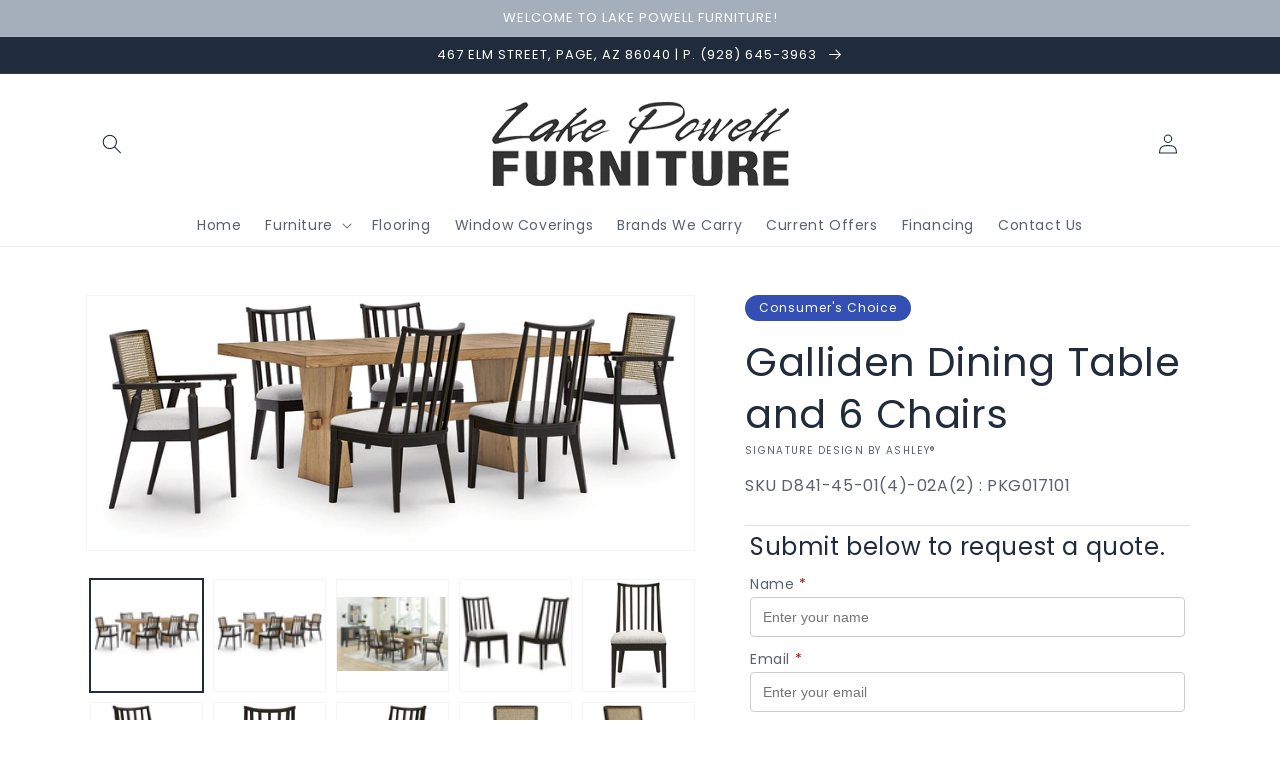

--- FILE ---
content_type: text/html; charset=utf-8
request_url: https://www.lakepowellfurniture.com/products/dining-table-and-6-chairs-25
body_size: 49431
content:
<!doctype html>
<html class="no-js" lang="en">
  <head>
    <meta charset="utf-8">
    <meta http-equiv="X-UA-Compatible" content="IE=edge">
    <meta name="viewport" content="width=device-width,initial-scale=1">
    <meta name="theme-color" content="">
    <link rel="canonical" href="https://www.lakepowellfurniture.com/products/dining-table-and-6-chairs-25">
    <link rel="preconnect" href="https://cdn.shopify.com" crossorigin><link rel="icon" type="image/png" href="//www.lakepowellfurniture.com/cdn/shop/files/LPFrecliner-whiteoutline_32x32.png?v=1654721614"><link rel="preconnect" href="https://fonts.shopifycdn.com" crossorigin><title>
      Galliden Dining Table and 6 Chairs
 &ndash; Lake Powell Furniture </title>

    
      <meta name="description" content="This dining package brings a rustic vibe to urban contemporary design. A modern approach to natural beauty, the set’s color palette is stunningly simple, allowing it to coordinate seamlessly with your existing decor.Specifications Details D841-45: Made with hardwood solids and thick rustic oak veneer, Rustic oak finish">
    

    

<meta property="og:site_name" content="Lake Powell Furniture ">
<meta property="og:url" content="https://www.lakepowellfurniture.com/products/dining-table-and-6-chairs-25">
<meta property="og:title" content="Galliden Dining Table and 6 Chairs">
<meta property="og:type" content="product">
<meta property="og:description" content="This dining package brings a rustic vibe to urban contemporary design. A modern approach to natural beauty, the set’s color palette is stunningly simple, allowing it to coordinate seamlessly with your existing decor.Specifications Details D841-45: Made with hardwood solids and thick rustic oak veneer, Rustic oak finish"><meta property="og:image" content="http://www.lakepowellfurniture.com/cdn/shop/files/studio_68f25c34a46692030511760717380.jpg?v=1760793861">
  <meta property="og:image:secure_url" content="https://www.lakepowellfurniture.com/cdn/shop/files/studio_68f25c34a46692030511760717380.jpg?v=1760793861">
  <meta property="og:image:width" content="1255">
  <meta property="og:image:height" content="525"><meta property="og:price:amount" content="0.00">
  <meta property="og:price:currency" content="USD"><meta name="twitter:card" content="summary_large_image">
<meta name="twitter:title" content="Galliden Dining Table and 6 Chairs">
<meta name="twitter:description" content="This dining package brings a rustic vibe to urban contemporary design. A modern approach to natural beauty, the set’s color palette is stunningly simple, allowing it to coordinate seamlessly with your existing decor.Specifications Details D841-45: Made with hardwood solids and thick rustic oak veneer, Rustic oak finish">


    <script src="//www.lakepowellfurniture.com/cdn/shop/t/3/assets/global.js?v=173888970843598920471713802123" defer="defer"></script>
    <script>window.performance && window.performance.mark && window.performance.mark('shopify.content_for_header.start');</script><meta id="shopify-digital-wallet" name="shopify-digital-wallet" content="/53321597128/digital_wallets/dialog">
<link rel="alternate" type="application/json+oembed" href="https://www.lakepowellfurniture.com/products/dining-table-and-6-chairs-25.oembed">
<script async="async" src="/checkouts/internal/preloads.js?locale=en-US"></script>
<script id="shopify-features" type="application/json">{"accessToken":"b405f79a45884b611d9baa4f24f1db62","betas":["rich-media-storefront-analytics"],"domain":"www.lakepowellfurniture.com","predictiveSearch":true,"shopId":53321597128,"locale":"en"}</script>
<script>var Shopify = Shopify || {};
Shopify.shop = "lake-powell-furniture-az.myshopify.com";
Shopify.locale = "en";
Shopify.currency = {"active":"USD","rate":"1.0"};
Shopify.country = "US";
Shopify.theme = {"name":"IMR Dawn","id":136387231992,"schema_name":"Dawn","schema_version":"3.0.0","theme_store_id":null,"role":"main"};
Shopify.theme.handle = "null";
Shopify.theme.style = {"id":null,"handle":null};
Shopify.cdnHost = "www.lakepowellfurniture.com/cdn";
Shopify.routes = Shopify.routes || {};
Shopify.routes.root = "/";</script>
<script type="module">!function(o){(o.Shopify=o.Shopify||{}).modules=!0}(window);</script>
<script>!function(o){function n(){var o=[];function n(){o.push(Array.prototype.slice.apply(arguments))}return n.q=o,n}var t=o.Shopify=o.Shopify||{};t.loadFeatures=n(),t.autoloadFeatures=n()}(window);</script>
<script id="shop-js-analytics" type="application/json">{"pageType":"product"}</script>
<script defer="defer" async type="module" src="//www.lakepowellfurniture.com/cdn/shopifycloud/shop-js/modules/v2/client.init-shop-cart-sync_Bc8-qrdt.en.esm.js"></script>
<script defer="defer" async type="module" src="//www.lakepowellfurniture.com/cdn/shopifycloud/shop-js/modules/v2/chunk.common_CmNk3qlo.esm.js"></script>
<script type="module">
  await import("//www.lakepowellfurniture.com/cdn/shopifycloud/shop-js/modules/v2/client.init-shop-cart-sync_Bc8-qrdt.en.esm.js");
await import("//www.lakepowellfurniture.com/cdn/shopifycloud/shop-js/modules/v2/chunk.common_CmNk3qlo.esm.js");

  window.Shopify.SignInWithShop?.initShopCartSync?.({"fedCMEnabled":true,"windoidEnabled":true});

</script>
<script id="__st">var __st={"a":53321597128,"offset":-25200,"reqid":"1b3757e4-83b1-4d78-b886-44fffe1246b2-1762290002","pageurl":"www.lakepowellfurniture.com\/products\/dining-table-and-6-chairs-25","u":"00c3b2030481","p":"product","rtyp":"product","rid":9252531536120};</script>
<script>window.ShopifyPaypalV4VisibilityTracking = true;</script>
<script id="captcha-bootstrap">!function(){'use strict';const t='contact',e='account',n='new_comment',o=[[t,t],['blogs',n],['comments',n],[t,'customer']],c=[[e,'customer_login'],[e,'guest_login'],[e,'recover_customer_password'],[e,'create_customer']],r=t=>t.map((([t,e])=>`form[action*='/${t}']:not([data-nocaptcha='true']) input[name='form_type'][value='${e}']`)).join(','),a=t=>()=>t?[...document.querySelectorAll(t)].map((t=>t.form)):[];function s(){const t=[...o],e=r(t);return a(e)}const i='password',u='form_key',d=['recaptcha-v3-token','g-recaptcha-response','h-captcha-response',i],f=()=>{try{return window.sessionStorage}catch{return}},m='__shopify_v',_=t=>t.elements[u];function p(t,e,n=!1){try{const o=window.sessionStorage,c=JSON.parse(o.getItem(e)),{data:r}=function(t){const{data:e,action:n}=t;return t[m]||n?{data:e,action:n}:{data:t,action:n}}(c);for(const[e,n]of Object.entries(r))t.elements[e]&&(t.elements[e].value=n);n&&o.removeItem(e)}catch(o){console.error('form repopulation failed',{error:o})}}const l='form_type',E='cptcha';function T(t){t.dataset[E]=!0}const w=window,h=w.document,L='Shopify',v='ce_forms',y='captcha';let A=!1;((t,e)=>{const n=(g='f06e6c50-85a8-45c8-87d0-21a2b65856fe',I='https://cdn.shopify.com/shopifycloud/storefront-forms-hcaptcha/ce_storefront_forms_captcha_hcaptcha.v1.5.2.iife.js',D={infoText:'Protected by hCaptcha',privacyText:'Privacy',termsText:'Terms'},(t,e,n)=>{const o=w[L][v],c=o.bindForm;if(c)return c(t,g,e,D).then(n);var r;o.q.push([[t,g,e,D],n]),r=I,A||(h.body.append(Object.assign(h.createElement('script'),{id:'captcha-provider',async:!0,src:r})),A=!0)});var g,I,D;w[L]=w[L]||{},w[L][v]=w[L][v]||{},w[L][v].q=[],w[L][y]=w[L][y]||{},w[L][y].protect=function(t,e){n(t,void 0,e),T(t)},Object.freeze(w[L][y]),function(t,e,n,w,h,L){const[v,y,A,g]=function(t,e,n){const i=e?o:[],u=t?c:[],d=[...i,...u],f=r(d),m=r(i),_=r(d.filter((([t,e])=>n.includes(e))));return[a(f),a(m),a(_),s()]}(w,h,L),I=t=>{const e=t.target;return e instanceof HTMLFormElement?e:e&&e.form},D=t=>v().includes(t);t.addEventListener('submit',(t=>{const e=I(t);if(!e)return;const n=D(e)&&!e.dataset.hcaptchaBound&&!e.dataset.recaptchaBound,o=_(e),c=g().includes(e)&&(!o||!o.value);(n||c)&&t.preventDefault(),c&&!n&&(function(t){try{if(!f())return;!function(t){const e=f();if(!e)return;const n=_(t);if(!n)return;const o=n.value;o&&e.removeItem(o)}(t);const e=Array.from(Array(32),(()=>Math.random().toString(36)[2])).join('');!function(t,e){_(t)||t.append(Object.assign(document.createElement('input'),{type:'hidden',name:u})),t.elements[u].value=e}(t,e),function(t,e){const n=f();if(!n)return;const o=[...t.querySelectorAll(`input[type='${i}']`)].map((({name:t})=>t)),c=[...d,...o],r={};for(const[a,s]of new FormData(t).entries())c.includes(a)||(r[a]=s);n.setItem(e,JSON.stringify({[m]:1,action:t.action,data:r}))}(t,e)}catch(e){console.error('failed to persist form',e)}}(e),e.submit())}));const S=(t,e)=>{t&&!t.dataset[E]&&(n(t,e.some((e=>e===t))),T(t))};for(const o of['focusin','change'])t.addEventListener(o,(t=>{const e=I(t);D(e)&&S(e,y())}));const B=e.get('form_key'),M=e.get(l),P=B&&M;t.addEventListener('DOMContentLoaded',(()=>{const t=y();if(P)for(const e of t)e.elements[l].value===M&&p(e,B);[...new Set([...A(),...v().filter((t=>'true'===t.dataset.shopifyCaptcha))])].forEach((e=>S(e,t)))}))}(h,new URLSearchParams(w.location.search),n,t,e,['guest_login'])})(!0,!0)}();</script>
<script integrity="sha256-52AcMU7V7pcBOXWImdc/TAGTFKeNjmkeM1Pvks/DTgc=" data-source-attribution="shopify.loadfeatures" defer="defer" src="//www.lakepowellfurniture.com/cdn/shopifycloud/storefront/assets/storefront/load_feature-81c60534.js" crossorigin="anonymous"></script>
<script data-source-attribution="shopify.dynamic_checkout.dynamic.init">var Shopify=Shopify||{};Shopify.PaymentButton=Shopify.PaymentButton||{isStorefrontPortableWallets:!0,init:function(){window.Shopify.PaymentButton.init=function(){};var t=document.createElement("script");t.src="https://www.lakepowellfurniture.com/cdn/shopifycloud/portable-wallets/latest/portable-wallets.en.js",t.type="module",document.head.appendChild(t)}};
</script>
<script data-source-attribution="shopify.dynamic_checkout.buyer_consent">
  function portableWalletsHideBuyerConsent(e){var t=document.getElementById("shopify-buyer-consent"),n=document.getElementById("shopify-subscription-policy-button");t&&n&&(t.classList.add("hidden"),t.setAttribute("aria-hidden","true"),n.removeEventListener("click",e))}function portableWalletsShowBuyerConsent(e){var t=document.getElementById("shopify-buyer-consent"),n=document.getElementById("shopify-subscription-policy-button");t&&n&&(t.classList.remove("hidden"),t.removeAttribute("aria-hidden"),n.addEventListener("click",e))}window.Shopify?.PaymentButton&&(window.Shopify.PaymentButton.hideBuyerConsent=portableWalletsHideBuyerConsent,window.Shopify.PaymentButton.showBuyerConsent=portableWalletsShowBuyerConsent);
</script>
<script>
  function portableWalletsCleanup(e){e&&e.src&&console.error("Failed to load portable wallets script "+e.src);var t=document.querySelectorAll("shopify-accelerated-checkout .shopify-payment-button__skeleton, shopify-accelerated-checkout-cart .wallet-cart-button__skeleton"),e=document.getElementById("shopify-buyer-consent");for(let e=0;e<t.length;e++)t[e].remove();e&&e.remove()}function portableWalletsNotLoadedAsModule(e){e instanceof ErrorEvent&&"string"==typeof e.message&&e.message.includes("import.meta")&&"string"==typeof e.filename&&e.filename.includes("portable-wallets")&&(window.removeEventListener("error",portableWalletsNotLoadedAsModule),window.Shopify.PaymentButton.failedToLoad=e,"loading"===document.readyState?document.addEventListener("DOMContentLoaded",window.Shopify.PaymentButton.init):window.Shopify.PaymentButton.init())}window.addEventListener("error",portableWalletsNotLoadedAsModule);
</script>

<script type="module" src="https://www.lakepowellfurniture.com/cdn/shopifycloud/portable-wallets/latest/portable-wallets.en.js" onError="portableWalletsCleanup(this)" crossorigin="anonymous"></script>
<script nomodule>
  document.addEventListener("DOMContentLoaded", portableWalletsCleanup);
</script>

<link id="shopify-accelerated-checkout-styles" rel="stylesheet" media="screen" href="https://www.lakepowellfurniture.com/cdn/shopifycloud/portable-wallets/latest/accelerated-checkout-backwards-compat.css" crossorigin="anonymous">
<style id="shopify-accelerated-checkout-cart">
        #shopify-buyer-consent {
  margin-top: 1em;
  display: inline-block;
  width: 100%;
}

#shopify-buyer-consent.hidden {
  display: none;
}

#shopify-subscription-policy-button {
  background: none;
  border: none;
  padding: 0;
  text-decoration: underline;
  font-size: inherit;
  cursor: pointer;
}

#shopify-subscription-policy-button::before {
  box-shadow: none;
}

      </style>
<script id="sections-script" data-sections="main-product,header,footer" defer="defer" src="//www.lakepowellfurniture.com/cdn/shop/t/3/compiled_assets/scripts.js?514"></script>
<script>window.performance && window.performance.mark && window.performance.mark('shopify.content_for_header.end');</script>


    <style data-shopify>
      @font-face {
  font-family: Poppins;
  font-weight: 400;
  font-style: normal;
  font-display: swap;
  src: url("//www.lakepowellfurniture.com/cdn/fonts/poppins/poppins_n4.0ba78fa5af9b0e1a374041b3ceaadf0a43b41362.woff2") format("woff2"),
       url("//www.lakepowellfurniture.com/cdn/fonts/poppins/poppins_n4.214741a72ff2596839fc9760ee7a770386cf16ca.woff") format("woff");
}

      @font-face {
  font-family: Poppins;
  font-weight: 700;
  font-style: normal;
  font-display: swap;
  src: url("//www.lakepowellfurniture.com/cdn/fonts/poppins/poppins_n7.56758dcf284489feb014a026f3727f2f20a54626.woff2") format("woff2"),
       url("//www.lakepowellfurniture.com/cdn/fonts/poppins/poppins_n7.f34f55d9b3d3205d2cd6f64955ff4b36f0cfd8da.woff") format("woff");
}

      @font-face {
  font-family: Poppins;
  font-weight: 400;
  font-style: italic;
  font-display: swap;
  src: url("//www.lakepowellfurniture.com/cdn/fonts/poppins/poppins_i4.846ad1e22474f856bd6b81ba4585a60799a9f5d2.woff2") format("woff2"),
       url("//www.lakepowellfurniture.com/cdn/fonts/poppins/poppins_i4.56b43284e8b52fc64c1fd271f289a39e8477e9ec.woff") format("woff");
}

      @font-face {
  font-family: Poppins;
  font-weight: 700;
  font-style: italic;
  font-display: swap;
  src: url("//www.lakepowellfurniture.com/cdn/fonts/poppins/poppins_i7.42fd71da11e9d101e1e6c7932199f925f9eea42d.woff2") format("woff2"),
       url("//www.lakepowellfurniture.com/cdn/fonts/poppins/poppins_i7.ec8499dbd7616004e21155106d13837fff4cf556.woff") format("woff");
}

      @font-face {
  font-family: Poppins;
  font-weight: 400;
  font-style: normal;
  font-display: swap;
  src: url("//www.lakepowellfurniture.com/cdn/fonts/poppins/poppins_n4.0ba78fa5af9b0e1a374041b3ceaadf0a43b41362.woff2") format("woff2"),
       url("//www.lakepowellfurniture.com/cdn/fonts/poppins/poppins_n4.214741a72ff2596839fc9760ee7a770386cf16ca.woff") format("woff");
}


      :root {
        --font-body-family: Poppins, sans-serif;
        --font-body-style: normal;
        --font-body-weight: 400;

        --font-heading-family: Poppins, sans-serif;
        --font-heading-style: normal;
        --font-heading-weight: 400;

        --font-body-scale: 1.0;
        --font-heading-scale: 1.0;

        --color-base-text: 32, 44, 59;
        --color-shadow: 32, 44, 59;
        --color-base-background-1: 255, 255, 255;
        --color-base-background-2: 243, 243, 243;
        --color-base-solid-button-labels: 255, 255, 255;
        --color-base-outline-button-labels: 18, 18, 18;
        --color-base-accent-1: 165, 175, 188;
        --color-base-accent-2: 65, 78, 94;
        --color-sale-badge: 18, 18, 18;
        --color-sold-out-badge: 18, 18, 18;
        --color-consumers-coice-badge: 51, 79, 180;
        --color-evc-badge: 18, 18, 18;
        --color-custom-badge: 51, 79, 180;
        --color-in-stock: 60, 147, 66;
        --color-low-stock: 233, 145, 20;
        --color-no-stock: 191, 38, 47;
        
        --payment-terms-background-color: #FFFFFF;

        --gradient-base-background-1: #FFFFFF;
        --gradient-base-background-2: #F3F3F3;
        --gradient-base-accent-1: #a5afbc;
        --gradient-base-accent-2: #414e5e;

        --media-padding: px;
        --media-border-opacity: 0.05;
        --media-border-width: 1px;
        --media-radius: 0px;
        --media-shadow-opacity: 0.0;
        --media-shadow-horizontal-offset: 0px;
        --media-shadow-vertical-offset: 0px;
        --media-shadow-blur-radius: 0px;

        --page-width: 120rem;
        --page-width-margin: 0rem;

        --card-image-padding: 0.0rem;
        --card-corner-radius: 0.0rem;
        --card-text-alignment: left;
        --card-border-width: 0.0rem;
        --card-border-opacity: 0.0;
        --card-shadow-opacity: 0.1;
        --card-shadow-horizontal-offset: 0.0rem;
        --card-shadow-vertical-offset: 0.0rem;
        --card-shadow-blur-radius: 0.0rem;

        --badge-corner-radius: 4.0rem;

        --popup-border-width: 1px;
        --popup-border-opacity: 0.1;
        --popup-corner-radius: 0px;
        --popup-shadow-opacity: 0.0;
        --popup-shadow-horizontal-offset: 0px;
        --popup-shadow-vertical-offset: 0px;
        --popup-shadow-blur-radius: 0px;

        --drawer-border-width: 1px;
        --drawer-border-opacity: 0.1;
        --drawer-shadow-opacity: 0.0;
        --drawer-shadow-horizontal-offset: 0px;
        --drawer-shadow-vertical-offset: 0px;
        --drawer-shadow-blur-radius: 0px;

        --spacing-sections-desktop: 0px;
        --spacing-sections-mobile: 0px;

        --grid-desktop-vertical-spacing: 8px;
        --grid-desktop-horizontal-spacing: 8px;
        --grid-mobile-vertical-spacing: 4px;
        --grid-mobile-horizontal-spacing: 4px;

        --text-boxes-border-opacity: 0.0;
        --text-boxes-border-width: 0px;
        --text-boxes-radius: 0px;
        --text-boxes-shadow-opacity: 0.0;
        --text-boxes-shadow-horizontal-offset: 0px;
        --text-boxes-shadow-vertical-offset: 0px;
        --text-boxes-shadow-blur-radius: 0px;

        --buttons-radius: 0px;
        --buttons-radius-outset: 0px;
        --buttons-border-width: 1px;
        --buttons-border-opacity: 1.0;
        --buttons-shadow-opacity: 0.0;
        --buttons-shadow-horizontal-offset: 0px;
        --buttons-shadow-vertical-offset: 0px;
        --buttons-shadow-blur-radius: 0px;
        --buttons-border-offset: 0px;

        --inputs-radius: 0px;
        --inputs-border-width: 1px;
        --inputs-border-opacity: 0.55;
        --inputs-shadow-opacity: 0.0;
        --inputs-shadow-horizontal-offset: 0px;
        --inputs-margin-offset: 0px;
        --inputs-shadow-vertical-offset: 0px;
        --inputs-shadow-blur-radius: 0px;
        --inputs-radius-outset: 0px;

        --variant-pills-radius: 40px;
        --variant-pills-border-width: 1px;
        --variant-pills-border-opacity: 0.55;
        --variant-pills-shadow-opacity: 0.0;
        --variant-pills-shadow-horizontal-offset: 0px;
        --variant-pills-shadow-vertical-offset: 0px;
        --variant-pills-shadow-blur-radius: 0px;
      }

      *,
      *::before,
      *::after {
        box-sizing: inherit;
      }

      html {
        box-sizing: border-box;
        font-size: calc(var(--font-body-scale) * 62.5%);
        height: 100%;
      }

      body {
        display: grid;
        grid-template-rows: auto auto 1fr auto;
        grid-template-columns: 100%;
        min-height: 100%;
        margin: 0;
        font-size: 1.5rem;
        letter-spacing: 0.06rem;
        line-height: calc(1 + 0.8 / var(--font-body-scale));
        font-family: var(--font-body-family);
        font-style: var(--font-body-style);
        font-weight: var(--font-body-weight);
      }

      @media screen and (min-width: 750px) {
        body {
          font-size: 1.6rem;
        }
      }
    </style>

    <link href="//www.lakepowellfurniture.com/cdn/shop/t/3/assets/base.css?v=97533154621372069501695330601" rel="stylesheet" type="text/css" media="all" />
<link rel="preload" as="font" href="//www.lakepowellfurniture.com/cdn/fonts/poppins/poppins_n4.0ba78fa5af9b0e1a374041b3ceaadf0a43b41362.woff2" type="font/woff2" crossorigin><link rel="preload" as="font" href="//www.lakepowellfurniture.com/cdn/fonts/poppins/poppins_n4.0ba78fa5af9b0e1a374041b3ceaadf0a43b41362.woff2" type="font/woff2" crossorigin><link rel="stylesheet" href="//www.lakepowellfurniture.com/cdn/shop/t/3/assets/component-predictive-search.css?v=165644661289088488651674581540" media="print" onload="this.media='all'"><script>document.documentElement.className = document.documentElement.className.replace('no-js', 'js');
    if (Shopify.designMode) {
      document.documentElement.classList.add('shopify-design-mode');
    }
    </script>
    
    
  <!-- BEGIN app block: shopify://apps/rt-disable-right-click/blocks/app-embed/1a6da957-7246-46b1-9660-2fac7e573a37 --><script>
  window.roarJs = window.roarJs || {};
  roarJs.ProtectorConfig = {
    metafields: {
      shop: "lake-powell-furniture-az.myshopify.com",
      settings: {"enabled":"1","param":{"image":"1","text":"1","keyboard":"1","alert":"1","alert_duration":"3","print":"1","legal":"1"},"texts":{"alert":"Content is protected !!","print":"You are not allowed to print preview this page, Thank you.","legal_header":"** LEGAL NOTICE **","legal_footer":"Please exit this area immediately.","legal_body":"All site content, including files, images, video, and written content is the property of Lake Powell Furniture .\r\n\r\nAny attempts to mimic said content, or use it as your own without the direct consent of Lake Powell Furniture  may result in LEGAL ACTION against YOU."},"mobile":{"image":"1","text":"1"},"only1":"true"},
      moneyFormat: "${{amount}}"
    }
  }
</script>


<!-- END app block --><!-- BEGIN app block: shopify://apps/sa-request-a-quote/blocks/app-embed-block/56d84fcb-37c7-4592-bb51-641b7ec5eef0 -->


<script type="text/javascript">
    var config = {"settings":{"app_url":"https:\/\/quote.samita.io","shop_url":"lake-powell-furniture-az.myshopify.com","domain":"www.lakepowellfurniture.com","plan":"PREMIUM","new_frontend":1,"new_setting":1,"front_shop_url":"www.lakepowellfurniture.com","search_template_created":"true","collection_enable":"0","product_enable":"2","rfq_page":"request-for-quote","rfq_history":"quotes-history","lang_translations":[],"lang_translationsFormbuilder":[],"selector":{"productForm":[".form[action*=\"\/cart\/add\"]",".product-form form[action*=\"\/cart\/add\"]"],"addtocart_selector":".product-form__submit, [name=\"add\"], [type=\"submit\"]","addToCartTextElement":"[data-add-to-cart-text], span","collectionProductForm":".quick-add .form[action*=\"\/cart\/add\"], form[id*=\"quick-add-template\"], .grid__item .form[action=\"\/cart\/add\"]","collectionAddToCartSelector":".form .quick-add__submit, form [name=\"add\"], form [type=\"submit\"]","productCollectionItem":"li.grid__item, li[data-product-handle], .product__info-wrapper.grid__item","productCollectionHref":"h3[data-href*=\"\/products\/\"], div[data-href*=\"\/products\/\"], a.product-block__link[href*=\"\/products\/\"], a.indiv-product__link[href*=\"\/products\/\"], a.thumbnail__link[href*=\"\/products\/\"], a.product-item__link[href*=\"\/products\/\"], a.product-card__link[href*=\"\/products\/\"], a.product-card-link[href*=\"\/products\/\"], a.product-block__image__link[href*=\"\/products\/\"], a.stretched-link[href*=\"\/products\/\"], a.grid-product__link[href*=\"\/products\/\"], a.product-grid-item--link[href*=\"\/products\/\"], a.product-link[href*=\"\/products\/\"], a.product__link[href*=\"\/products\/\"], a.full-unstyled-link[href*=\"\/products\/\"], a.grid-item__link[href*=\"\/products\/\"], a.grid-product__link[href*=\"\/products\/\"], a[data-product-page-link][href*=\"\/products\/\"], a[href*=\"\/products\/\"]:not(.logo-bar__link,.ButtonGroup__Item.Button,.menu-promotion__link,.site-nav__link,.mobile-nav__link,.hero__sidebyside-image-link,.announcement-link,.breadcrumbs-list__link,.single-level-link,.d-none,.icon-twitter,.icon-facebook,.icon-pinterest,#btn,.list-menu__item.link.link--tex,.btnProductQuickview,.index-banner-slides-each,.global-banner-switch,.sub-nav-item-link,.announcement-bar__link)","quickViewSelector":"modal-opener .quick-add__submit, .quickview-btn","quickViewProductForm":".quick-add-modal .form, [id*=\"product-form-quickadd\"]","searchResultSelector":".predictive-search","searchResultItemSelector":".predictive-search__list-item, .predictive-search__result-group ul li","price_selector":".lh-price, .product__info-container [id*=\"price-template\"] .price:not(.price--on-sale) .price__regular .price-item--regular, .product__info-container [id*=\"price-template\"] .price.price--on-sale .price__sale .price-item--sale, .card-information .price__container, .product__info-container .price__container, .predictive-search__item-content .price__container","buynow_selector":".shopify-payment-button","quantity_selector":"[name=\"quantity\"], input.quantity, [name=\"qty\"]","variantSelector":".product-form__variants, .ga-product_variant_select, select[name=\"id\"], input[name=\"id\"], .qview-variants \u003e select, select[name=\"id[]\"], input[name=\"grfqId\"], select[name=\"idGlobo\"]","variantActivator":"variant-selects .product-form__input select, variant-radios .product-form__input input","checkout_btn":"input[type=\"submit\"][name=\"checkout\"], button[type=\"submit\"][name=\"checkout\"], button[type=\"button\"][name=\"checkout\"]","quoteCounter":".quotecounter .bigquotecounter, .cart-icon .quotecount, cart-icon .count, [id=\"quoteCount\"], .quoteCount, .g-quote-item span.g-badge, .medium-up--hide.small--one-half .site-header__cart span.quotecount","positionButton":".g-atc","positionCollectionButton":".card__content .card-information","positionQuickviewButton":".g-quickview-atc","positionFeatureButton":".g-feature-atc","positionSearchButton":".g-feature-atc","positionLoginButton":".g-login-btn","theme_name":"Dawn","theme_store_id":887,"cssDefaultforTheme":{"button":"button"}},"classes":{"rfqButton":"rfq-btn","rfqCollectionButton":"rfq-collection-btn","rfqCartButton":"rfq-btn-cart","rfqLoginButton":"grfq-login-to-see-price-btn","rfqTheme":"rfq-theme","rfqHidden":"rfq-hidden","rfqHidePrice":"GRFQHidePrice","rfqHideAtcBtn":"GRFQHideAddToCartButton","rfqHideBuynowBtn":"GRFQHideBuyNowButton","rfqCollectionContent":"rfq-collection-content","rfqCollectionLoaded":"rfq-collection-loaded","rfqCollectionItem":"rfq-collection-item","rfqCollectionVariantSelector":"rfq-variant-id","rfqSingleProductForm":"rfq-product-form","rfqCollectionProductForm":"rfq-collection-form","rfqFeatureProductForm":"rfq-feature-form","rfqQuickviewProductForm":"rfq-quickview-form","rfqCollectionActivator":"rfq-variant-selector"},"translation_default":{"button":"Request a Quote","popupsuccess":"The product %s is added to your quote.","popupproductselection":"","popupreviewinformation":"","popupcontactinformation":"","popupcontinue":"Continue Shopping","popupviewquote":"View Quote","popupnextstep":"Next step","popuppreviousstep":"Previous step","productsubheading":"Enter your quote quantity for each variant","popupcontactinformationheading":"Contact information","popupcontactinformationsubheading":"In order to reach out to you we would like to know a bit more about you.","popupback":"Back","popupupdate":"Update","popupproducts":"Products","popupproductssubheading":"The following products will be added to your quote request","popupthankyou":"Thank you","toast_message":"Product added to quote","pageempty":"Your quote is currently empty.","pagebutton":"Submit Request","pagesubmitting":"Submitting Request","pagesuccess":"Thank you for submitting a request a quote!","pagecontinueshopping":"Continue Shopping","pageimage":"","pageproduct":"Product","pagevendor":"Vendor","pagesku":"SKU","pageoption":"Option","pagequantity":"Quantity","pageprice":"Price","pagetotal":"Total","formrequest":"Form Request","pagesubtotal":"Subtotal","pageremove":"Remove","error_messages":{"required":"Please fill in this field","invalid_email":"Invalid email","file_size_limit":"File size exceed limit","file_not_allowed":"File extension is not allowed","required_captcha":"Please verify captcha"},"historylogin":"You have to {login|login} to use Quote history feature.","historyempty":"You haven't placed any quote yet.","historyaccount":"Account Information","historycustomer":"Customer Name","historyid":"","historydate":"Date","historyitems":"Items","historyaction":"Action","historyview":"View","login_to_show_price_button":"Login to see price","message_toast":"Product added to quote"},"show_buynow":1,"show_atc":1,"show_price":1,"convert_cart_enable":"2","redirectUrl":"","message_type_afteratq":"popup","require_login":0,"login_to_show_price":0,"login_to_show_price_button_background":"transparent","login_to_show_price_button_text_color":"inherit","money_format":"$","money_format_full":"${{amount}}","rules":{"all":{"enable":true},"manual":{"enable":false,"manual_products":null},"automate":{"enable":false,"automate_rule":[{"value":null,"where":"NOT_EQUALS","select":"TITLE"}],"automate_operator":"and"}},"hide_price_rule":{"manual":{"ids":[]},"automate":{"operator":"and","rule":[{"select":"TITLE","value":null,"where":"CONTAINS"}]}},"settings":{"historylogin":"You have to {login|login} to use Quote history feature."},"file_extension":["pdf","jpg","jpeg","psd"],"reCAPTCHASiteKey":"","product_field_display":["option"],"form_elements":[{"id":624616,"form_id":13496,"code":"header-1717639019378","type":"header","subtype":"h2","label":"Submit below to request a quote.","default":null,"placeholder":null,"className":null,"maxlength":null,"rows":null,"required":null,"validate":null,"allow_multiple":null,"width":"100","description":null,"created_at":"2024-06-06T01:57:52.000000Z","updated_at":"2024-06-06T01:57:52.000000Z"},{"id":624617,"form_id":13496,"code":"text-1717638999966","type":"text","subtype":"text","label":"Name","default":null,"placeholder":"Enter your name","className":null,"maxlength":null,"rows":null,"required":1,"validate":null,"allow_multiple":null,"width":"100","description":null,"created_at":"2024-06-06T01:57:52.000000Z","updated_at":"2024-06-06T01:57:52.000000Z"},{"id":624618,"form_id":13496,"code":"email","type":"text","subtype":"text","label":"Email","default":null,"placeholder":"Enter your email","className":null,"maxlength":null,"rows":null,"required":1,"validate":null,"allow_multiple":null,"width":"100","description":null,"created_at":"2024-06-06T01:57:52.000000Z","updated_at":"2024-06-06T01:57:52.000000Z"},{"id":624619,"form_id":13496,"code":"message","type":"textarea","subtype":null,"label":"Message","default":null,"placeholder":"Message","className":null,"maxlength":null,"rows":null,"required":1,"validate":null,"allow_multiple":null,"width":"100","description":null,"created_at":"2024-06-06T01:57:52.000000Z","updated_at":"2024-06-06T01:57:52.000000Z"}],"quote_widget_enable":false,"quote_widget_action":"go_to_quote_page","quote_widget_icon":"","quote_widget_label":"Quotes ({numOfItem})","quote_widget_background":"#000","quote_widget_color":"#fff","quote_widget_position":"#000","enable_custom_price":"0","button_background":"","button_color":"","buttonfont":"px","popup_primary_bg_color":"#5b227d","appearance":[],"continue_shopping":"https:\/\/lake-powell-furniture-az.myshopify.com\/collections\/all","collection_variant_selector":"1"}}
    window.GRFQConfigs = window.GRFQConfigs || {};
    
    GRFQConfigs.classes = {
        rfqButton: 'rfq-btn',
        rfqCollectionButton: 'rfq-collection-btn',
        rfqCartButton: 'rfq-btn-cart',
        rfqLoginButton: 'grfq-login-to-see-price-btn',
        rfqTheme: 'rfq-theme',
        rfqHidden: 'rfq-hidden',
        rfqHidePrice: 'GRFQHidePrice',
        rfqHideAtcBtn: 'GRFQHideAddToCartButton',
        rfqHideBuynowBtn: 'GRFQHideBuyNowButton',
        rfqCollectionContent: 'rfq-collection-content',
        rfqCollectionLoaded: 'rfq-collection-loaded',
        rfqCollectionItem: 'rfq-collection-item',
        rfqCollectionVariantSelector: 'rfq-variant-id',
        rfqSingleProductForm: 'rfq-product-form',
        rfqCollectionProductForm: 'rfq-collection-form',
        rfqFeatureProductForm: 'rfq-feature-form',
        rfqQuickviewProductForm: 'rfq-quickview-form',
        rfqCollectionActivator: 'rfq-variant-selector'
    }
    GRFQConfigs.selector = {
        productForm: [
            ".home-product form[action*=\"/cart/add\"]",
            ".shop-product form[action*=\"/cart/add\"]",
            "#shopify-section-featured-product form[action*=\"/cart/add\"]",
            "form.apb-product-form",
            ".product-form__buy-buttons form[action*=\"/cart/add\"]",
            "product-form form[action*=\"/cart/add\"]",
            ".product-form form[action*=\"/cart/add\"]",
            ".product-page form[action*=\"/cart/add\"]",
            ".product-add form[action*=\"/cart/add\"]",
            "[id*=\"ProductSection--\"] form[action*=\"/cart/add\"]",
            "form#add-to-cart-form",
            "form.sf-cart__form",
            "form.productForm",
            "form.product-form",
            "form.product-single__form",
            "form.shopify-product-form:not(#product-form-installment)",
            "form.atc-form",
            "form.atc-form-mobile",
            "form[action*=\"/cart/add\"]:not([hidden]):not(#product-form-installment)"
        ],
        addtocart_selector: "#shopify_add_to_cart,.product-form .btn-cart,.js-product-button-add-to-cart,.shopify-product-form .btn-addtocart,#product-add-to-cart,.shopify-product-form .add_to_cart,.product-details__add-to-cart-button,.shopify-product-form .product-submit,.product-form__cart-buttons,.shopify-product-form input[type=\"submit\"],.js-product-form button[type=\"submit\"],form.product-purchase-form button[type=\"submit\"],#addToCart,#AddToCart,[data-btn-type=\"add-to-cart\"],.default-cart-button__button,.shopify-product-form button[data-add-to-cart],form[data-product-form] .add-to-cart-btn,.product__submit__add,.product-form .add-to-cart-button,.product-form__cart-submit,.shopify-product-form button[data-product-add],#AddToCart--product-template,.product-buy-buttons--cta,.product-form__add-btn,form[data-type=\"add-to-cart-form\"] .product__add-to-cart,.productForm .productForm-submit,.ProductForm__AddToCart,.shopify-product-form .btn--add-to-cart,.ajax-product-form button[data-add-to-cart],.shopify-product-form .product__submit__add,form[data-product-form] .add-to-cart,.product-form .product__submit__add,.shopify-product-form button[type=\"submit\"][data-add-button],.product-form .product-form__add-button,.product-form__submit,.product-single__form .add-to-cart,form#AddToCartForm button#AddToCart,form.shopify-product-form button.add-to-cart,form[action*=\"/cart/add\"] [name=\"add\"],form[action*=\"/cart/add\"] button#AddToCartDesk, form[data-product-form] button[data-product-add], .product-form--atc-button[data-product-atc], .globo-validationForm, button.single_add_to_cart_button, input#AddToCart-product-template, button[data-action=\"add-to-cart\"], .product-details-wrapper .add-to-cart input, form.product-menu-form .product-menu-button[data-product-menu-button-atc], .product-add input#AddToCart, #product-content #add-to-cart #addToCart, .product-form-submit-wrap .add-to-cart-button, .productForm-block .productForm-submit, .btn-wrapper-c .add, .product-submit input.add-to-cart, .form-element-quantity-submit .form-element-submit-button, .quantity-submit-row__submit input, form#AddToCartForm .product-add input#addToCart, .product__form .product__add-to-cart, #product-description form .product-add .add, .product-add input.button.product-add-available, .globo__validation-default, #product-area .product-details-wrapper .options .selector-wrapper .submit,.product_type_simple add_to_cart_button,.pr_atc,.js-product-button-add-to-cart,.product-cta,.tt-btn-addtocart,.product-card-interaction,.product-item__quick-form,.product--quick-add,.btn--quick[data-add-to-cart],.product-card-btn__btn,.productitem--action-atc,.quick-add-btn,.quick-add-button,.product-item__quick-add-button,add-to-cart,.cartButton,.product_after_shop_loop_buttons,.quick-buy-product-form .pb-button-shadow,.product-form__submit,.quick-add__submit,.product__submit__add,form #AddToCart-product-template, form #AddToCart, form #addToCart-product-template, form .product__add-to-cart-button, form .product-form__cart-submit, form .add-to-cart, form .cart-functions > button, form .productitem--action-atc, form .product-form--atc-button, form .product-menu-button-atc, form .product__add-to-cart, form .add-to-cart-button, form #addToCart, form .product-detail__form__action > button, form .product-form-submit-wrap > input, form .product-form input[type=\"submit\"], form input.submit, form .add_to_cart, form .product-item-quick-shop, form #add-to-cart, form .productForm-submit, form .add-to-cart-btn, form .product-single__add-btn, form .quick-add--add-button, form .product-page--add-to-cart, form .addToCart, form .product-form .form-actions, form .button.add, form button#add, form .addtocart, form .AddtoCart, form .product-add input.add, form button#purchase, form[action*=\"/cart/add\"] button[type=\"submit\"], form .product__form button[type=\"submit\"], form #AddToCart--product-template",
        addToCartTextElement: "[data-add-to-cart-text], [data-button-text], .button-text, *:not(.icon):not(.spinner):not(.no-js):not(.spinner-inner-1):not(.spinner-inner-2):not(.spinner-inner-3)",
        collectionProductForm: ".spf-product__form, form[action*=\"/cart/add\"]",
        collectionAddToCartSelector: ".collectionPreorderAddToCartBtn, [type=\"submit\"]:not(.quick-add__submit), [name=\"add\"]:not(.quick-add__submit), .add-to-cart-btn, .pt-btn-addtocart, .js-add-to-cart, .tt-btn-addtocart, .spf-product__form-btn-addtocart, .ProductForm__AddToCart, button.gt_button.gt_product-button--add-to-cart, .button--addToCart",
        productCollectionItem: ".grid__item, .product-item, .card > .card__content .card__information,.collection-product-card,.sf__pcard,.product-item__content,.products .product-col,.pr_list_item,.pr_grid_item,.product-wrap,.tt-layout-product-item .tt-product,.products-grid .grid-item,.product-grid .indiv-product, .product-list [data-product-item],.product-list .product-block,.collection-products .collection-product,.collection__grid-loop .product-index,.product-thumbnail[data-product-thumbnail],.filters-results .product-list .card,.product-loop .product-index,#main-collection-product-grid .product-index,.collection-container .product,.featured-collection .product,.collection__grid-item,.collection-product,[data-product-grid-item],.product-grid-item.product-grid-item--featured,.collection__products .product-grid-item, .collection-alternating-product,.product-list-item, .collection-product-grid [class*=\"column\"],.collection-filters .product-grid-item, .featured-collection__content .featured-collection__item,.collection-grid .grid-item.grid-product,#CollectionProductGrid .collection-list li,.collection__products .product-item,.collection__products .product-item,#main-collection-product-grid .product-loop__item,.product-loop .product-loop__item, .products #ajaxSection c:not(.card-price),#main-collection-products .product,.grid.gap-theme > li,.mainCollectionProductGrid .grid .block-product,.collection-grid-main .items-start > .block, .s-collection__products .c-product-item,.products-grid .product,[data-section-type=\"collection\"] .group.block,.blocklayout .block.product,.sf__pcard,.product-grid .product-block,.product-list .product-block .product-block__inner, .collection.grid .product-item .product-item__wrapper,.collection--body--grid .product--root,.o-layout__item .product-card,.productgrid--items .productgrid--item .productitem,.box__collection,.collection-page__product,.collection-grid__row .product-block .product-block__inner,.ProductList .Grid__Cell .ProductItem .ProductItem__Wrapper,.items .item .item__inner,.grid-flex .product-block,.product-loop .product,.collection__products .product-tile,.product-list .product-item, .product-grid .grid-item .grid-item__content,.collection .product-item, .collection__grid .product-card .product-card-info,.collection-list .block,.collection__products .product-item,.product--root[data-product-view=grid],.grid__wrapper .product-loop__item,.collection__list-item, #CollectionSection .grid-uniform .grid-item, #shopify-section-collection-template .product-item, .collections__products .featured-collections__item, .collection-grid-section:not(.shopify-section),.spf-product-card,.product-grid-item,.productitem, .type-product-grid-item, .product-details, .featured-product-content",
        productCollectionHref: "h3[data-href*=\"/products/\"], div[data-href*=\"/products/\"], a.product-block__link[href*=\"/products/\"], a.indiv-product__link[href*=\"/products/\"], a.thumbnail__link[href*=\"/products/\"], a.product-item__link[href*=\"/products/\"], a.product-card__link[href*=\"/products/\"], a.product-card-link[href*=\"/products/\"], a.product-block__image__link[href*=\"/products/\"], a.stretched-link[href*=\"/products/\"], a.grid-product__link[href*=\"/products/\"], a.product-grid-item--link[href*=\"/products/\"], a.product-link[href*=\"/products/\"], a.product__link[href*=\"/products/\"], a.full-unstyled-link[href*=\"/products/\"], a.grid-item__link[href*=\"/products/\"], a.grid-product__link[href*=\"/products/\"], a[data-product-page-link][href*=\"/products/\"], a[href*=\"/products/\"]:not(.logo-bar__link,.ButtonGroup__Item.Button,.menu-promotion__link,.site-nav__link,.mobile-nav__link,.hero__sidebyside-image-link,.announcement-link,.breadcrumbs-list__link,.single-level-link,.d-none,.icon-twitter,.icon-facebook,.icon-pinterest,#btn,.list-menu__item.link.link--tex,.btnProductQuickview,.index-banner-slides-each,.global-banner-switch,.sub-nav-item-link,.announcement-bar__link)",
        quickViewSelector: "a.quickview-icon.quickview, .qv-icon, .previewer-button, .sca-qv-button, .product-item__action-button[data-action=\"open-modal\"], .boost-pfs-quickview-btn, .collection-product[data-action=\"show-product\"], button.product-item__quick-shop-button, .product-item__quick-shop-button-wrapper, .open-quick-view, .product-item__action-button[data-action=\"open-modal\"], .tt-btn-quickview, .product-item-quick-shop .available, .quickshop-trigger, .productitem--action-trigger:not(.productitem--action-atc), .quick-product__btn, .thumbnail, .quick_shop, a.sca-qv-button, .overlay, .quick-view, .open-quick-view, [data-product-card-link], a[rel=\"quick-view\"], a.quick-buy, div.quickview-button > a, .block-inner a.more-info, .quick-shop-modal-trigger, a.quick-view-btn, a.spo-quick-view, div.quickView-button, a.product__label--quick-shop, span.trigger-quick-view, a.act-quickview-button, a.product-modal, [data-quickshop-full], [data-quickshop-slim], [data-quickshop-trigger], .quick_view_btn, .js-quickview-trigger, [id*=\"quick-add-template\"], .js-quickbuy-button",
        quickViewProductForm: ".qv-form, .qview-form, .description-wrapper_content, .wx-product-wrapper, #sca-qv-add-item-form, .product-form, #boost-pfs-quickview-cart-form, .product.preview .shopify-product-form, .product-details__form, .gfqv-product-form, #ModalquickView form#modal_quick_view, .quick_view_form, .product_form, .quick-buy__product-form, .quick-shop-modal form[action*=\"/cart/add\"], #quick-shop-modal form[action*=\"/cart/add\"], .white-popup.quick-view form[action*=\"/cart/add\"], .quick-view form[action*=\"/cart/add\"], [id*=\"QuickShopModal-\"] form[action*=\"/cart/add\"], .quick-shop.active form[action*=\"/cart/add\"], .quick-view-panel form[action*=\"/cart/add\"], .content.product.preview form[action*=\"/cart/add\"], .quickView-wrap form[action*=\"/cart/add\"], .quick-modal form[action*=\"/cart/add\"], #colorbox form[action*=\"/cart/add\"], .product-quick-view form[action*=\"/cart/add\"], .quickform, .modal--quickshop-full, .modal--quickshop form[action*=\"/cart/add\"], .quick-shop-form, .fancybox-inner form[action*=\"/cart/add\"], #quick-view-modal form[action*=\"/cart/add\"], [data-product-modal] form[action*=\"/cart/add\"], .modal--quick-shop.modal--is-active form[action*=\"/cart/add\"]",
        searchResultSelector: ".predictive-search, .search__results__products, .search-bar__results, .predictive-search-results, #PredictiveResults, .search-results-panel, .search-flydown--results, .header-search-results-wrapper, .main_search__popup",
        searchResultItemSelector: ".predictive-search__list-item, .predictive-search__results-list li, ul li, .product-item, .search-bar__results-products .mini-product, .search__product-loop li, .grid-item, .grid-product, .search--result-group .row, .search-flydown--product, .predictive-search-group .grid, .main-search-result, .search-result",
        price_selector: ".sf__pcard-price,.shopify-Price-amount,#price_ppr,.product-page-info__price,.tt-price,.price-box,.product__price-container,.product-meta__price-list-container,.product-item-meta__price-list-container,.collection-product-price,.product__grid__price,.product-grid-item__price,.product-price--wrapper,.price__current,.product-loop-element__price,.product-block__price,[class*=\"product-card-price\"],.ProductMeta__PriceList,.ProductItem__PriceList,.product-detail__price,.price_wrapper,.product__price__wrap,[data-price-wrapper],.product-item__price-list,.product-single__prices,.product-block--price,.product-page--pricing,.current-price,.product-prices,.product-card-prices,.product-price-block,product-price-root,.product--price-container,.product-form__prices,.product-loop__price,.card-price,.product-price-container,.product_after_shop_loop_price,.main-product__price,.product-block-price,span[data-product-price],.block-price,product-price,.price-wrapper,.price__container,#ProductPrice-product-template,#ProductPrice,.product-price,.product__price—reg,#productPrice-product-template,.product__current-price,.product-thumb-caption-price-current,.product-item-caption-price-current,.grid-product__price,.product__price,span.price:not(.mini-cart__content .price),span.product-price,.productitem--price,.product-pricing,span.money,.product-item__price,.product-list-item-price,p.price,div.price,.product-meta__prices,div.product-price,span#price,.price.money,h3.price,a.price,.price-area,.product-item-price,.pricearea,.collectionGrid .collectionBlock-info > p,#ComparePrice,.product--price-wrapper,.product-page--price-wrapper,.color--shop-accent.font-size--s.t--meta.f--main,.ComparePrice,.ProductPrice,.prodThumb .title span:last-child,.product-single__price-product-template,.product-info-price,.price-money,.prod-price,#price-field,.product-grid--price,.prices,.pricing,#product-price,.money-styling,.compare-at-price,.product-item--price,.card__price,.product-card__price,.product-price__price,.product-item__price-wrapper,.product-single__price,.grid-product__price-wrap,a.grid-link p.grid-link__meta,dl.price,.mini-product__price,.predictive-search__price",
        buynow_selector: ".shopify-payment-button",
        quantity_selector: "[name=\"quantity\"], input.quantity, [name=\"qty\"]",
        variantSelector: ".product-form__variants, .ga-product_variant_select, select[name=\"id\"], input[name=\"id\"], .qview-variants > select, select[name=\"id[]\"], input[name=\"grfqId\"], select[name=\"idGlobo\"]",
        variantActivator: ".product-form__chip-wrapper, .product__swatches [data-swatch-option], .swatch__container .swatch__option, .gf_swatches .gf_swatch, .product-form__controls-group-options select, ul.clickyboxes li, .pf-variant-select, ul.swatches-select li, .product-options__value, .form-check-swatch, button.btn.swatch select.product__variant, .pf-container a, button.variant.option, ul.js-product__variant--container li, .variant-input, .product-variant > ul > li  ,.input--dropdown, .HorizontalList > li, .product-single__swatch__item, .globo-swatch-list ul.value > .select-option, .form-swatch-item, .selector-wrapper select, select.pf-input, ul.swatches-select > li.nt-swatch.swatch_pr_item, ul.gfqv-swatch-values > li, .lh-swatch-select, .swatch-image, .variant-image-swatch, #option-size, .selector-wrapper .replaced, .regular-select-content > .regular-select-item, .radios--input, ul.swatch-view > li > .swatch-selector ,.single-option-selector, .swatch-element input, [data-product-option], .single-option-selector__radio, [data-index^=\"option\"], .SizeSwatchList input, .swatch-panda input[type=radio], .swatch input, .swatch-element input[type=radio], select[id*=\"product-select-\"], select[id|=\"product-select-option\"], [id|=\"productSelect-product\"], [id|=\"ProductSelect-option\"],select[id|=\"product-variants-option\"],select[id|=\"sca-qv-product-selected-option\"],select[id*=\"product-variants-\"],select[id|=\"product-selectors-option\"],select[id|=\"variant-listbox-option\"],select[id|=\"id-option\"],select[id|=\"SingleOptionSelector\"], .variant-input-wrap input, [data-action=\"select-value\"], .product-swatch-list li, .product-form__input input",
        checkout_btn: "input[type=\"submit\"][name=\"checkout\"], button[type=\"submit\"][name=\"checkout\"], button[type=\"button\"][name=\"checkout\"]",
        quoteCounter: ".quotecounter .bigquotecounter, .cart-icon .quotecount, cart-icon .count, [id=\"quoteCount\"], .quoteCount, .g-quote-item span.g-badge, .medium-up--hide.small--one-half .site-header__cart span.quotecount",
        positionButton: ".g-atc",
        positionCollectionButton: ".g-collection-atc",
        positionQuickviewButton: ".g-quickview-atc",
        positionFeatureButton: ".g-feature-atc",
        positionSearchButton: ".g-feature-atc",
        positionLoginButton: ".g-login-btn"
    }
    window.GRFQConfigs = config.settings || {};
    window.GRFQCollection = window.GRFQCollection || {};
    GRFQConfigs.customer = {
        'id': '',
        'email': '',
        'name': '',
        'first_name': '',
        'last_name': '',
        'phone': '',
        'note': '',
        'tags': null,
        'default_address': null,
        'addresses': null,
        'b2b': null,
        'company_available_locations': {
            "id": null,
        },
        'current_company': {
            "id": null,
        },
        'current_location': {
            "id": null,
        }
    };
    
    
    
    
        if("rfq_theme_"+( (typeof Shopify != 'undefined' && Shopify?.theme?.id ) ? Shopify?.theme?.id : 0) == "rfq_theme_118347530440"){
            GRFQConfigs.theme_info = {"id":118347530440,"name":"Debut","created_at":"2021-01-30T21:23:43-07:00","updated_at":"2023-01-24T12:14:34-07:00","role":"unpublished","theme_store_id":796,"previewable":true,"processing":false,"admin_graphql_api_id":"gid://shopify/Theme/118347530440","theme_name":"Debut","theme_version":"17.9.2"}
        }
    
    
    
        if("rfq_theme_"+( (typeof Shopify != 'undefined' && Shopify?.theme?.id ) ? Shopify?.theme?.id : 0) == "rfq_theme_122333495496"){
            GRFQConfigs.theme_info = {"id":122333495496,"name":"IMR Debut","created_at":"2021-05-02T15:49:21-06:00","updated_at":"2023-01-27T15:42:02-07:00","role":"unpublished","theme_store_id":796,"previewable":true,"processing":false,"admin_graphql_api_id":"gid://shopify/Theme/122333495496","theme_name":"Debut","theme_version":"17.8.0"}
        }
    
    
    
        if("rfq_theme_"+( (typeof Shopify != 'undefined' && Shopify?.theme?.id ) ? Shopify?.theme?.id : 0) == "rfq_theme_136387231992"){
            GRFQConfigs.theme_info = {"id":136387231992,"name":"IMR Dawn","created_at":"2023-01-24T10:32:17-07:00","updated_at":"2024-06-05T19:50:03-06:00","role":"main","theme_store_id":887,"previewable":true,"processing":false,"admin_graphql_api_id":"gid://shopify/Theme/136387231992","theme_name":"Dawn","theme_version":"3.0.0"}
        }
    
    
    
        GRFQConfigs.product = {"id":9252531536120,"title":"Galliden Dining Table and 6 Chairs","handle":"dining-table-and-6-chairs-25","description":"This dining package brings a rustic vibe to urban contemporary design. A modern approach to natural beauty, the set’s color palette is stunningly simple, allowing it to coordinate seamlessly with your existing decor.\u003cbr\u003e\u003cbr\u003e\u003ch1\u003eSpecifications\u003c\/h1\u003e\u003ctable\u003e\n\u003ctr\u003e\n\u003ctd\u003eDetails\u003c\/td\u003e\n\u003ctd colspan=\"2\"\u003eD841-45: Made with hardwood solids and thick rustic oak veneer, Rustic oak finish, Natural wood may display natural weathering, unique cracks, splits, knots, saw marks or other organic features unique to each piece, Assembly required, D841-01: Made with wood, Aged black finish with rubbed-through edges, Textural woven polyester upholstery, Cushioned seat, Assembly required, D841-02A: Made with wood, Aged black finish with rubbed-through edges, Inset synthetic cane backrest, Textural woven polyester upholstery, Cushioned seat, Assembly required,\u003c\/td\u003e\n\u003c\/tr\u003e\n\u003ctr\u003e\n\u003ctd\u003eCode\u003c\/td\u003e\n\u003ctd colspan=\"2\"\u003eDining Table\u003c\/td\u003e\n\u003c\/tr\u003e\n\u003ctr\u003e\n\u003ctd\u003eColor\u003c\/td\u003e\n\u003ctd colspan=\"2\"\u003eLight Brown\u003c\/td\u003e\n\u003c\/tr\u003e\n\u003ctr\u003e\n\u003ctd\u003eType\u003c\/td\u003e\n\u003ctd colspan=\"2\"\u003eCasual Dining\u003c\/td\u003e\n\u003c\/tr\u003e\n\u003ctr\u003e\n\u003ctd\u003eAssemblyTime\u003c\/td\u003e\n\u003ctd colspan=\"2\"\u003eEstimated Assembly Time: 150 Minutes\u003c\/td\u003e\n\u003c\/tr\u003e\n\u003ctr\u003e\n\u003ctd\u003eGalliden Rectangular Dining Room Table\u003c\/td\u003e\n\u003ctd colspan=\"2\"\u003e78''W x 44''D x 30''H\u003c\/td\u003e\n\u003c\/tr\u003e\n\u003ctr\u003e\n\u003ctd\u003eGalliden Dining UPH Side Chair (2\/CN)\u003c\/td\u003e\n\u003ctd colspan=\"2\"\u003e20''W x 23''D x 37''H\u003c\/td\u003e\n\u003c\/tr\u003e\n\u003ctr\u003e\n\u003ctd\u003eGalliden Dining UPH Arm Chair (2\/CN)\u003c\/td\u003e\n\u003ctd colspan=\"2\"\u003e22''W x 23''D x 35''H\u003c\/td\u003e\n\u003c\/tr\u003e\n\u003c\/table\u003e\u003c!-- Description rendered at: 2025-10-18 13:23:47 --\u003e","published_at":"2025-10-09T18:00:00-06:00","created_at":"2025-10-11T16:14:58-06:00","vendor":"Signature Design by Ashley®","type":"Dining Room Groups","tags":["category:151-Dining Room","category:155-Dining Room Groups","filter:Brand:Signature Design by Ashley®","filter:Color:Light Brown","filter:Consumer's Choice:Yes","filter:Room Packages:7-Piece Dining Package"],"price":0,"price_min":0,"price_max":0,"available":true,"price_varies":false,"compare_at_price":0,"compare_at_price_min":0,"compare_at_price_max":0,"compare_at_price_varies":false,"variants":[{"id":47125654536440,"title":"Default Title","option1":"Default Title","option2":null,"option3":null,"sku":"D841-45-01(4)-02A(2) : PKG017101","requires_shipping":true,"taxable":true,"featured_image":null,"available":true,"name":"Galliden Dining Table and 6 Chairs","public_title":null,"options":["Default Title"],"price":0,"weight":0,"compare_at_price":0,"inventory_management":null,"barcode":"","requires_selling_plan":false,"selling_plan_allocations":[]}],"images":["\/\/www.lakepowellfurniture.com\/cdn\/shop\/files\/studio_68f25c34a46692030511760717380.jpg?v=1760793861","\/\/www.lakepowellfurniture.com\/cdn\/shop\/files\/studio_68f25c34d028d4479691760717380.jpg?v=1760793861","\/\/www.lakepowellfurniture.com\/cdn\/shop\/files\/studio_68e91966c43379426561760110454_9ebdf856-ab7e-4f20-8824-5d9ca12054e2.jpg?v=1760793861","\/\/www.lakepowellfurniture.com\/cdn\/shop\/files\/studio_68f25c339880d5980481760717379.jpg?v=1760793862","\/\/www.lakepowellfurniture.com\/cdn\/shop\/files\/studio_68f25c33a9c667542451760717379.jpg?v=1760793862","\/\/www.lakepowellfurniture.com\/cdn\/shop\/files\/studio_68f25c339eb082749541760717379.jpg?v=1760793862","\/\/www.lakepowellfurniture.com\/cdn\/shop\/files\/studio_68f25c33aab0d1664381760717379.jpg?v=1760793862","\/\/www.lakepowellfurniture.com\/cdn\/shop\/files\/studio_68f25c33a9fbc36331760717379.jpg?v=1760793862","\/\/www.lakepowellfurniture.com\/cdn\/shop\/files\/studio_68f25c33c83908475851760717379.jpg?v=1760793862","\/\/www.lakepowellfurniture.com\/cdn\/shop\/files\/studio_68f25c33d3e426747931760717379.jpg?v=1760793862","\/\/www.lakepowellfurniture.com\/cdn\/shop\/files\/studio_68f25c33e4fb47465091760717379.jpg?v=1760793862","\/\/www.lakepowellfurniture.com\/cdn\/shop\/files\/studio_68f25c3404d4e9714691760717380.jpg?v=1760793862","\/\/www.lakepowellfurniture.com\/cdn\/shop\/files\/studio_68f25c33c226c7459561760717379.jpg?v=1760793862","\/\/www.lakepowellfurniture.com\/cdn\/shop\/files\/studio_68f25c33c0e318455411760717379.jpg?v=1760793862","\/\/www.lakepowellfurniture.com\/cdn\/shop\/files\/studio_68f25c33c57736778681760717379.jpg?v=1760793862","\/\/www.lakepowellfurniture.com\/cdn\/shop\/files\/studio_68f25c33c9caa854071760717379.jpg?v=1760793862","\/\/www.lakepowellfurniture.com\/cdn\/shop\/files\/studio_68f25c33c76035833231760717379.jpg?v=1760793862","\/\/www.lakepowellfurniture.com\/cdn\/shop\/files\/studio_68f25c33d69b48716091760717379.jpg?v=1760793862","\/\/www.lakepowellfurniture.com\/cdn\/shop\/files\/studio_68f25c344fde41903291760717380.jpg?v=1760793862","\/\/www.lakepowellfurniture.com\/cdn\/shop\/files\/studio_68f25c341f4e0608691760717380.jpg?v=1760793862","\/\/www.lakepowellfurniture.com\/cdn\/shop\/files\/studio_68f25c347469e5050241760717380.jpg?v=1760793862","\/\/www.lakepowellfurniture.com\/cdn\/shop\/files\/studio_68f25c3420c2e7749891760717380.jpg?v=1760793862","\/\/www.lakepowellfurniture.com\/cdn\/shop\/files\/studio_68f25c33e72f53208071760717379.jpg?v=1760793862","\/\/www.lakepowellfurniture.com\/cdn\/shop\/files\/studio_68f25c3491c7f5019801760717380.jpg?v=1760793862","\/\/www.lakepowellfurniture.com\/cdn\/shop\/files\/studio_617ad958bea593347691635444584_c75f422c-1ae2-4d95-bdc8-080243c4f0ab.jpg?v=1760793862"],"featured_image":"\/\/www.lakepowellfurniture.com\/cdn\/shop\/files\/studio_68f25c34a46692030511760717380.jpg?v=1760793861","options":["Title"],"media":[{"alt":null,"id":38155861655800,"position":1,"preview_image":{"aspect_ratio":2.39,"height":525,"width":1255,"src":"\/\/www.lakepowellfurniture.com\/cdn\/shop\/files\/studio_68f25c34a46692030511760717380.jpg?v=1760793861"},"aspect_ratio":2.39,"height":525,"media_type":"image","src":"\/\/www.lakepowellfurniture.com\/cdn\/shop\/files\/studio_68f25c34a46692030511760717380.jpg?v=1760793861","width":1255},{"alt":null,"id":38155861688568,"position":2,"preview_image":{"aspect_ratio":2.39,"height":525,"width":1255,"src":"\/\/www.lakepowellfurniture.com\/cdn\/shop\/files\/studio_68f25c34d028d4479691760717380.jpg?v=1760793861"},"aspect_ratio":2.39,"height":525,"media_type":"image","src":"\/\/www.lakepowellfurniture.com\/cdn\/shop\/files\/studio_68f25c34d028d4479691760717380.jpg?v=1760793861","width":1255},{"alt":null,"id":38155861721336,"position":3,"preview_image":{"aspect_ratio":1.5,"height":1440,"width":2160,"src":"\/\/www.lakepowellfurniture.com\/cdn\/shop\/files\/studio_68e91966c43379426561760110454_9ebdf856-ab7e-4f20-8824-5d9ca12054e2.jpg?v=1760793861"},"aspect_ratio":1.5,"height":1440,"media_type":"image","src":"\/\/www.lakepowellfurniture.com\/cdn\/shop\/files\/studio_68e91966c43379426561760110454_9ebdf856-ab7e-4f20-8824-5d9ca12054e2.jpg?v=1760793861","width":2160},{"alt":null,"id":38155861754104,"position":4,"preview_image":{"aspect_ratio":1.427,"height":525,"width":749,"src":"\/\/www.lakepowellfurniture.com\/cdn\/shop\/files\/studio_68f25c339880d5980481760717379.jpg?v=1760793862"},"aspect_ratio":1.427,"height":525,"media_type":"image","src":"\/\/www.lakepowellfurniture.com\/cdn\/shop\/files\/studio_68f25c339880d5980481760717379.jpg?v=1760793862","width":749},{"alt":null,"id":38155861786872,"position":5,"preview_image":{"aspect_ratio":0.55,"height":525,"width":289,"src":"\/\/www.lakepowellfurniture.com\/cdn\/shop\/files\/studio_68f25c33a9c667542451760717379.jpg?v=1760793862"},"aspect_ratio":0.55,"height":525,"media_type":"image","src":"\/\/www.lakepowellfurniture.com\/cdn\/shop\/files\/studio_68f25c33a9c667542451760717379.jpg?v=1760793862","width":289},{"alt":null,"id":38155861819640,"position":6,"preview_image":{"aspect_ratio":0.665,"height":525,"width":349,"src":"\/\/www.lakepowellfurniture.com\/cdn\/shop\/files\/studio_68f25c339eb082749541760717379.jpg?v=1760793862"},"aspect_ratio":0.665,"height":525,"media_type":"image","src":"\/\/www.lakepowellfurniture.com\/cdn\/shop\/files\/studio_68f25c339eb082749541760717379.jpg?v=1760793862","width":349},{"alt":null,"id":38155861852408,"position":7,"preview_image":{"aspect_ratio":0.524,"height":525,"width":275,"src":"\/\/www.lakepowellfurniture.com\/cdn\/shop\/files\/studio_68f25c33aab0d1664381760717379.jpg?v=1760793862"},"aspect_ratio":0.524,"height":525,"media_type":"image","src":"\/\/www.lakepowellfurniture.com\/cdn\/shop\/files\/studio_68f25c33aab0d1664381760717379.jpg?v=1760793862","width":275},{"alt":null,"id":38155861885176,"position":8,"preview_image":{"aspect_ratio":0.651,"height":525,"width":342,"src":"\/\/www.lakepowellfurniture.com\/cdn\/shop\/files\/studio_68f25c33a9fbc36331760717379.jpg?v=1760793862"},"aspect_ratio":0.651,"height":525,"media_type":"image","src":"\/\/www.lakepowellfurniture.com\/cdn\/shop\/files\/studio_68f25c33a9fbc36331760717379.jpg?v=1760793862","width":342},{"alt":null,"id":38155861917944,"position":9,"preview_image":{"aspect_ratio":0.632,"height":525,"width":332,"src":"\/\/www.lakepowellfurniture.com\/cdn\/shop\/files\/studio_68f25c33c83908475851760717379.jpg?v=1760793862"},"aspect_ratio":0.632,"height":525,"media_type":"image","src":"\/\/www.lakepowellfurniture.com\/cdn\/shop\/files\/studio_68f25c33c83908475851760717379.jpg?v=1760793862","width":332},{"alt":null,"id":38155861950712,"position":10,"preview_image":{"aspect_ratio":0.72,"height":525,"width":378,"src":"\/\/www.lakepowellfurniture.com\/cdn\/shop\/files\/studio_68f25c33d3e426747931760717379.jpg?v=1760793862"},"aspect_ratio":0.72,"height":525,"media_type":"image","src":"\/\/www.lakepowellfurniture.com\/cdn\/shop\/files\/studio_68f25c33d3e426747931760717379.jpg?v=1760793862","width":378},{"alt":null,"id":38155861983480,"position":11,"preview_image":{"aspect_ratio":0.61,"height":525,"width":320,"src":"\/\/www.lakepowellfurniture.com\/cdn\/shop\/files\/studio_68f25c33e4fb47465091760717379.jpg?v=1760793862"},"aspect_ratio":0.61,"height":525,"media_type":"image","src":"\/\/www.lakepowellfurniture.com\/cdn\/shop\/files\/studio_68f25c33e4fb47465091760717379.jpg?v=1760793862","width":320},{"alt":null,"id":38155862016248,"position":12,"preview_image":{"aspect_ratio":0.72,"height":525,"width":378,"src":"\/\/www.lakepowellfurniture.com\/cdn\/shop\/files\/studio_68f25c3404d4e9714691760717380.jpg?v=1760793862"},"aspect_ratio":0.72,"height":525,"media_type":"image","src":"\/\/www.lakepowellfurniture.com\/cdn\/shop\/files\/studio_68f25c3404d4e9714691760717380.jpg?v=1760793862","width":378},{"alt":null,"id":38155862049016,"position":13,"preview_image":{"aspect_ratio":2.25,"height":525,"width":1181,"src":"\/\/www.lakepowellfurniture.com\/cdn\/shop\/files\/studio_68f25c33c226c7459561760717379.jpg?v=1760793862"},"aspect_ratio":2.25,"height":525,"media_type":"image","src":"\/\/www.lakepowellfurniture.com\/cdn\/shop\/files\/studio_68f25c33c226c7459561760717379.jpg?v=1760793862","width":1181},{"alt":null,"id":38155862081784,"position":14,"preview_image":{"aspect_ratio":2.05,"height":525,"width":1076,"src":"\/\/www.lakepowellfurniture.com\/cdn\/shop\/files\/studio_68f25c33c0e318455411760717379.jpg?v=1760793862"},"aspect_ratio":2.05,"height":525,"media_type":"image","src":"\/\/www.lakepowellfurniture.com\/cdn\/shop\/files\/studio_68f25c33c0e318455411760717379.jpg?v=1760793862","width":1076},{"alt":null,"id":38155862114552,"position":15,"preview_image":{"aspect_ratio":2.286,"height":525,"width":1200,"src":"\/\/www.lakepowellfurniture.com\/cdn\/shop\/files\/studio_68f25c33c57736778681760717379.jpg?v=1760793862"},"aspect_ratio":2.286,"height":525,"media_type":"image","src":"\/\/www.lakepowellfurniture.com\/cdn\/shop\/files\/studio_68f25c33c57736778681760717379.jpg?v=1760793862","width":1200},{"alt":null,"id":38155862147320,"position":16,"preview_image":{"aspect_ratio":2.067,"height":525,"width":1085,"src":"\/\/www.lakepowellfurniture.com\/cdn\/shop\/files\/studio_68f25c33c9caa854071760717379.jpg?v=1760793862"},"aspect_ratio":2.067,"height":525,"media_type":"image","src":"\/\/www.lakepowellfurniture.com\/cdn\/shop\/files\/studio_68f25c33c9caa854071760717379.jpg?v=1760793862","width":1085},{"alt":null,"id":38155862180088,"position":17,"preview_image":{"aspect_ratio":1.678,"height":525,"width":881,"src":"\/\/www.lakepowellfurniture.com\/cdn\/shop\/files\/studio_68f25c33c76035833231760717379.jpg?v=1760793862"},"aspect_ratio":1.678,"height":525,"media_type":"image","src":"\/\/www.lakepowellfurniture.com\/cdn\/shop\/files\/studio_68f25c33c76035833231760717379.jpg?v=1760793862","width":881},{"alt":null,"id":38155862212856,"position":18,"preview_image":{"aspect_ratio":1.294,"height":1440,"width":1864,"src":"\/\/www.lakepowellfurniture.com\/cdn\/shop\/files\/studio_68f25c33d69b48716091760717379.jpg?v=1760793862"},"aspect_ratio":1.294,"height":1440,"media_type":"image","src":"\/\/www.lakepowellfurniture.com\/cdn\/shop\/files\/studio_68f25c33d69b48716091760717379.jpg?v=1760793862","width":1864},{"alt":null,"id":38155862245624,"position":19,"preview_image":{"aspect_ratio":1.295,"height":1392,"width":1802,"src":"\/\/www.lakepowellfurniture.com\/cdn\/shop\/files\/studio_68f25c344fde41903291760717380.jpg?v=1760793862"},"aspect_ratio":1.295,"height":1392,"media_type":"image","src":"\/\/www.lakepowellfurniture.com\/cdn\/shop\/files\/studio_68f25c344fde41903291760717380.jpg?v=1760793862","width":1802},{"alt":null,"id":38155862278392,"position":20,"preview_image":{"aspect_ratio":1.571,"height":525,"width":825,"src":"\/\/www.lakepowellfurniture.com\/cdn\/shop\/files\/studio_68f25c341f4e0608691760717380.jpg?v=1760793862"},"aspect_ratio":1.571,"height":525,"media_type":"image","src":"\/\/www.lakepowellfurniture.com\/cdn\/shop\/files\/studio_68f25c341f4e0608691760717380.jpg?v=1760793862","width":825},{"alt":null,"id":38155862311160,"position":21,"preview_image":{"aspect_ratio":1.294,"height":1440,"width":1864,"src":"\/\/www.lakepowellfurniture.com\/cdn\/shop\/files\/studio_68f25c347469e5050241760717380.jpg?v=1760793862"},"aspect_ratio":1.294,"height":1440,"media_type":"image","src":"\/\/www.lakepowellfurniture.com\/cdn\/shop\/files\/studio_68f25c347469e5050241760717380.jpg?v=1760793862","width":1864},{"alt":null,"id":38155862343928,"position":22,"preview_image":{"aspect_ratio":1.301,"height":525,"width":683,"src":"\/\/www.lakepowellfurniture.com\/cdn\/shop\/files\/studio_68f25c3420c2e7749891760717380.jpg?v=1760793862"},"aspect_ratio":1.301,"height":525,"media_type":"image","src":"\/\/www.lakepowellfurniture.com\/cdn\/shop\/files\/studio_68f25c3420c2e7749891760717380.jpg?v=1760793862","width":683},{"alt":null,"id":38155862376696,"position":23,"preview_image":{"aspect_ratio":1.0,"height":240,"width":240,"src":"\/\/www.lakepowellfurniture.com\/cdn\/shop\/files\/studio_68f25c33e72f53208071760717379.jpg?v=1760793862"},"aspect_ratio":1.0,"height":240,"media_type":"image","src":"\/\/www.lakepowellfurniture.com\/cdn\/shop\/files\/studio_68f25c33e72f53208071760717379.jpg?v=1760793862","width":240},{"alt":null,"id":38155862409464,"position":24,"preview_image":{"aspect_ratio":1.294,"height":1238,"width":1602,"src":"\/\/www.lakepowellfurniture.com\/cdn\/shop\/files\/studio_68f25c3491c7f5019801760717380.jpg?v=1760793862"},"aspect_ratio":1.294,"height":1238,"media_type":"image","src":"\/\/www.lakepowellfurniture.com\/cdn\/shop\/files\/studio_68f25c3491c7f5019801760717380.jpg?v=1760793862","width":1602},{"alt":null,"id":38155862442232,"position":25,"preview_image":{"aspect_ratio":1.211,"height":3382,"width":4096,"src":"\/\/www.lakepowellfurniture.com\/cdn\/shop\/files\/studio_617ad958bea593347691635444584_c75f422c-1ae2-4d95-bdc8-080243c4f0ab.jpg?v=1760793862"},"aspect_ratio":1.211,"height":3382,"media_type":"image","src":"\/\/www.lakepowellfurniture.com\/cdn\/shop\/files\/studio_617ad958bea593347691635444584_c75f422c-1ae2-4d95-bdc8-080243c4f0ab.jpg?v=1760793862","width":4096}],"requires_selling_plan":false,"selling_plan_groups":[],"content":"This dining package brings a rustic vibe to urban contemporary design. A modern approach to natural beauty, the set’s color palette is stunningly simple, allowing it to coordinate seamlessly with your existing decor.\u003cbr\u003e\u003cbr\u003e\u003ch1\u003eSpecifications\u003c\/h1\u003e\u003ctable\u003e\n\u003ctr\u003e\n\u003ctd\u003eDetails\u003c\/td\u003e\n\u003ctd colspan=\"2\"\u003eD841-45: Made with hardwood solids and thick rustic oak veneer, Rustic oak finish, Natural wood may display natural weathering, unique cracks, splits, knots, saw marks or other organic features unique to each piece, Assembly required, D841-01: Made with wood, Aged black finish with rubbed-through edges, Textural woven polyester upholstery, Cushioned seat, Assembly required, D841-02A: Made with wood, Aged black finish with rubbed-through edges, Inset synthetic cane backrest, Textural woven polyester upholstery, Cushioned seat, Assembly required,\u003c\/td\u003e\n\u003c\/tr\u003e\n\u003ctr\u003e\n\u003ctd\u003eCode\u003c\/td\u003e\n\u003ctd colspan=\"2\"\u003eDining Table\u003c\/td\u003e\n\u003c\/tr\u003e\n\u003ctr\u003e\n\u003ctd\u003eColor\u003c\/td\u003e\n\u003ctd colspan=\"2\"\u003eLight Brown\u003c\/td\u003e\n\u003c\/tr\u003e\n\u003ctr\u003e\n\u003ctd\u003eType\u003c\/td\u003e\n\u003ctd colspan=\"2\"\u003eCasual Dining\u003c\/td\u003e\n\u003c\/tr\u003e\n\u003ctr\u003e\n\u003ctd\u003eAssemblyTime\u003c\/td\u003e\n\u003ctd colspan=\"2\"\u003eEstimated Assembly Time: 150 Minutes\u003c\/td\u003e\n\u003c\/tr\u003e\n\u003ctr\u003e\n\u003ctd\u003eGalliden Rectangular Dining Room Table\u003c\/td\u003e\n\u003ctd colspan=\"2\"\u003e78''W x 44''D x 30''H\u003c\/td\u003e\n\u003c\/tr\u003e\n\u003ctr\u003e\n\u003ctd\u003eGalliden Dining UPH Side Chair (2\/CN)\u003c\/td\u003e\n\u003ctd colspan=\"2\"\u003e20''W x 23''D x 37''H\u003c\/td\u003e\n\u003c\/tr\u003e\n\u003ctr\u003e\n\u003ctd\u003eGalliden Dining UPH Arm Chair (2\/CN)\u003c\/td\u003e\n\u003ctd colspan=\"2\"\u003e22''W x 23''D x 35''H\u003c\/td\u003e\n\u003c\/tr\u003e\n\u003c\/table\u003e\u003c!-- Description rendered at: 2025-10-18 13:23:47 --\u003e"};
        GRFQConfigs.product['collection'] = [327770669256,327770800328];
        GRFQConfigs.product.selected_or_first_available_variant = {"id":47125654536440,"title":"Default Title","option1":"Default Title","option2":null,"option3":null,"sku":"D841-45-01(4)-02A(2) : PKG017101","requires_shipping":true,"taxable":true,"featured_image":null,"available":true,"name":"Galliden Dining Table and 6 Chairs","public_title":null,"options":["Default Title"],"price":0,"weight":0,"compare_at_price":0,"inventory_management":null,"barcode":"","requires_selling_plan":false,"selling_plan_allocations":[]};
    
    GRFQConfigs.cartItems = [];
    
    if(typeof GRFQConfigs.lang_translations.find(x => x.code == ((typeof Shopify != 'undefined' && Shopify?.locale ) ? Shopify?.locale : 'default')) != "undefined"){
        GRFQConfigs.translations = GRFQConfigs.lang_translations.find(x => x.code == (typeof Shopify != 'undefined' && Shopify?.locale ) ? Shopify?.locale : 'default');
        GRFQConfigs.translationsFormbuilder = GRFQConfigs.lang_translationsFormbuilder.filter(x => x.locale == ((typeof Shopify != 'undefined' && Shopify?.locale ) ? Shopify?.locale : 'default'));

        if(typeof GRFQConfigs.translations.error_messages === 'string'){
            try {
                GRFQConfigs.translations.error_messages = JSON.parse(GRFQConfigs.translations.error_messages)
            } catch (error) {}
        }
    }else{
        GRFQConfigs.translations = GRFQConfigs.translation_default;
    }
    GRFQConfigs.products = GRFQConfigs.products || [];
    
    if(typeof GRFQConfigs.new_setting === 'undefined'){
        GRFQConfigs.selector = {
            addtocart_selector: '#shopify_add_to_cart,.product-form .btn-cart,.js-product-button-add-to-cart,.shopify-product-form .btn-addtocart,#product-add-to-cart,.shopify-product-form .add_to_cart,.product-details__add-to-cart-button,.shopify-product-form .product-submit,.product-form__cart-buttons,.shopify-product-form input[type="submit"],.js-product-form button[type="submit"],form.product-purchase-form button[type="submit"],#addToCart,#AddToCart,[data-btn-type="add-to-cart"],.default-cart-button__button,.shopify-product-form button[data-add-to-cart],form[data-product-form] .add-to-cart-btn,.product__submit__add,.product-form .add-to-cart-button,.product-form__cart-submit,.shopify-product-form button[data-product-add],#AddToCart--product-template,.product-buy-buttons--cta,.product-form__add-btn,form[data-type="add-to-cart-form"] .product__add-to-cart,.productForm .productForm-submit,.ProductForm__AddToCart,.shopify-product-form .btn--add-to-cart,.ajax-product-form button[data-add-to-cart],.shopify-product-form .product__submit__add,form[data-product-form] .add-to-cart,.product-form .product__submit__add,.shopify-product-form button[type="submit"][data-add-button],.product-form .product-form__add-button,.product-form__submit,.product-single__form .add-to-cart,form#AddToCartForm button#AddToCart,form.shopify-product-form button.add-to-cart,form[action*="/cart/add"] [name="add"],form[action*="/cart/add"] button#AddToCartDesk, form[data-product-form] button[data-product-add], .product-form--atc-button[data-product-atc], .globo-validationForm, button.single_add_to_cart_button, input#AddToCart-product-template, button[data-action="add-to-cart"], .product-details-wrapper .add-to-cart input, form.product-menu-form .product-menu-button[data-product-menu-button-atc], .product-add input#AddToCart, #product-content #add-to-cart #addToCart, .product-form-submit-wrap .add-to-cart-button, .productForm-block .productForm-submit, .btn-wrapper-c .add, .product-submit input.add-to-cart, .form-element-quantity-submit .form-element-submit-button, .quantity-submit-row__submit input, form#AddToCartForm .product-add input#addToCart, .product__form .product__add-to-cart, #product-description form .product-add .add, .product-add input.button.product-add-available, .globo__validation-default, #product-area .product-details-wrapper .options .selector-wrapper .submit,.product_type_simple add_to_cart_button,.pr_atc,.js-product-button-add-to-cart,.product-cta,.tt-btn-addtocart,.product-card-interaction,.product-item__quick-form,.product--quick-add,.btn--quick[data-add-to-cart],.product-card-btn__btn,.productitem--action-atc,.quick-add-btn,.quick-add-button,.product-item__quick-add-button,add-to-cart,.cartButton,.product_after_shop_loop_buttons,.quick-buy-product-form .pb-button-shadow,.product-form__submit,.quick-add__submit,.product__submit__add,form #AddToCart-product-template, form #AddToCart, form #addToCart-product-template, form .product__add-to-cart-button, form .product-form__cart-submit, form .add-to-cart, form .cart-functions > button, form .productitem--action-atc, form .product-form--atc-button, form .product-menu-button-atc, form .product__add-to-cart, form .product-add, form .add-to-cart-button, form #addToCart, form .product-detail__form__action > button, form .product-form-submit-wrap > input, form .product-form input[type="submit"], form input.submit, form .add_to_cart, form .product-item-quick-shop, form #add-to-cart, form .productForm-submit, form .add-to-cart-btn, form .product-single__add-btn, form .quick-add--add-button, form .product-page--add-to-cart, form .addToCart, form .product-form .form-actions, form .button.add, form button#add, form .addtocart, form .AddtoCart, form .product-add input.add, form button#purchase, form[action*="/cart/add"] button[type="submit"], form .product__form button[type="submit"], form #AddToCart--product-template',
            price_selector: '.sf__pcard-price,.shopify-Price-amount,#price_ppr,.product-page-info__price,.tt-price,.price-box,.product__price-container,.product-meta__price-list-container,.product-item-meta__price-list-container,.collection-product-price,.product__grid__price,.product-grid-item__price,.product-price--wrapper,.price__current,.product-loop-element__price,.product-block__price,[class*="product-card-price"],.ProductMeta__PriceList,.ProductItem__PriceList,.product-detail__price,.price_wrapper,.product__price__wrap,[data-price-wrapper],.product-item__price-list,.product-single__prices,.product-block--price,.product-page--pricing,.current-price,.product-prices,.product-card-prices,.product-price-block,product-price-root,.product--price-container,.product-form__prices,.product-loop__price,.card-price,.product-price-container,.product_after_shop_loop_price,.main-product__price,.product-block-price,span[data-product-price],.block-price,product-price,.price-wrapper,.price__container,#ProductPrice-product-template,#ProductPrice,.product-price,.product__price—reg,#productPrice-product-template,.product__current-price,.product-thumb-caption-price-current,.product-item-caption-price-current,.grid-product__price,.product__price,span.price:not(.mini-cart__content .price),span.product-price,.productitem--price,.product-pricing,span.money,.product-item__price,.product-list-item-price,p.price,div.price,.product-meta__prices,div.product-price,span#price,.price.money,h3.price,a.price,.price-area,.product-item-price,.pricearea,.collectionGrid .collectionBlock-info > p,#ComparePrice,.product--price-wrapper,.product-page--price-wrapper,.color--shop-accent.font-size--s.t--meta.f--main,.ComparePrice,.ProductPrice,.prodThumb .title span:last-child,.product-single__price-product-template,.product-info-price,.price-money,.prod-price,#price-field,.product-grid--price,.prices,.pricing,#product-price,.money-styling,.compare-at-price,.product-item--price,.card__price,.product-card__price,.product-price__price,.product-item__price-wrapper,.product-single__price,.grid-product__price-wrap,a.grid-link p.grid-link__meta',
            buynow_selector: '.shopify-payment-button',
            productCollectionItem: '.card > .card__content .card__information,.collection-product-card,.sf__pcard,.product-item__content,.products .product-col,.pr_list_item,.pr_grid_item,product-item,.product-wrap,.tt-layout-product-item .tt-product,.products-grid .grid-item,.product-grid .indiv-product,.collection-page__product-list .product-item,.product-list [data-product-item],.product-list .product-block,.collection-products .collection-product,.collection__grid-loop .product-index,.product-thumbnail[data-product-thumbnail],.filters-results .product-list .card,.product-loop .product-index,#main-collection-product-grid .product-index,.collection-container .product,.featured-collection .product,.collection__grid-item,.collection-product,[data-product-grid-item],.product-grid-item.product-grid-item--featured,.collection__products .product-grid-item,.featured-collection__wrapper .grid__item,.collection-alternating-product,.product-list-item,.product-grid .grid__item,collection-product-grid [class*="column"],.collection-filters .product-grid-item,.product-grid .product-item,.featured-collection__content .featured-collection__item,.collection-grid .grid-item.grid-product,#CollectionProductGrid .collection-list li,.collection__products .product-item,.collection__products .product-item,#main-collection-product-grid .product-loop__item,.product-loop .product-loop__item,#product-grid .grid__item,.products #ajaxSection c:not(.card-price),#main-collection-products .product,.grid.gap-theme > li,.mainCollectionProductGrid .grid .block-product,.collection-grid-main .items-start > .block,.collection-list-products .grid__item .grid-product__wrapper,.s-collection__products .c-product-item,.products-grid .product,[data-section-type="collection"] .group.block,.blocklayout .block.product,.sf__pcard,.product-grid .product-block,.product-list .product-block .product-block__inner,.grid__item .grid-view-item,.collection.grid .product-item .product-item__wrapper,.collection--body--grid .product--root,.o-layout__item .product-card,.productgrid--items .productgrid--item .productitem,.box__collection,.collection-page__product,.collection-grid__row .product-block .product-block__inner,.ProductList .Grid__Cell .ProductItem .ProductItem__Wrapper,.items .item .item__inner,.grid-flex .product-block,.product-loop .product,.collection__products .product-tile,.product-list .product-item,.grid__item .grid-product__content,.product-grid .grid-item .grid-item__content,.collection .product-item,.product-grid .grid__item .indiv-product,.collection__grid .product-card .product-card-info,.collection-list .block,.collection__products .product-item,.product--root[data-product-view=grid],.grid__wrapper .product-loop__item,.collection__list-item,.grid__item.grid__item--collection-template,.product-recommendations__inner .grid__item, #CollectionSection .grid-uniform .grid-item, #shopify-section-collection-template .product-item, #shopify-section-collection-template .grid__item, .collections__products .featured-collections__item,#product-grid .grid__item, .template-collection .grid--uniform .grid__item,.collection-grid-section:not(.shopify-section),.spf-product-card,.product-grid-item',
            productCollectionHref: 'a.product-block__link[href*="/products/"],a.indiv-product__link[href*="/products/"],a.thumbnail__link[href*="/products/"],a.product-item__link[href*="/products/"],a.product-card__link[href*="/products/"],a.product-card-link[href*="/products/"],a.product-block__image__link[href*="/products/"],a.stretched-link[href*="/products/"],a.grid-product__link[href*="/products/"],a.product-grid-item--link[href*="/products/"],a.product-link[href*="/products/"],a.product__link[href*="/products/"],a.full-unstyled-link:not(.card__inner a.full-unstyled-link)[href*="/products/"],a.grid-item__link[href*="/products/"],a.grid-product__link[href*="/products/"],a[href*="/products/"]:not(.social-sharing a,.card__inner a.full-unstyled-link)'
        }
    }
    GRFQConfigs.locale = (typeof Shopify != 'undefined' && Shopify?.locale ) ? Shopify?.locale : 'en';
    GRFQConfigs.proxy_url = '/apps/quote/';
    GRFQConfigs.pagination = 15;
    GRFQConfigs.useEmbedApp = true;
    GRFQConfigs.money_format = "${{amount}}";

    
        
            GRFQConfigs.currency_symbol = "$";
            
    window.GRFQConfigs.app_url = window?.GRFQConfigs?.app_url?.replace('globosoftware.net', 'globo.io');
    GRFQConfigs.location_money_format = "${{amount}}";
    GRFQConfigs.money_format_full = "${{amount}}";
    GRFQConfigs.__webpack_public_path__ = "https://cdn.shopify.com/extensions/019a4e3d-ec4f-7368-bbe3-2ce27edfeb7c/theme-app-extension-193/assets/";
</script>   
<script id="grfq-styles"></script>
<style>
    body .rfq-btn{
        background:  !important;
        color:  !important;
        font-size: px !important;
    }
    
        :root{
            --grfq-primary-bg-color: #5b227d;
        }
    
    
</style>
<!-- END app block --><script src="https://cdn.shopify.com/extensions/732d14d2-cf86-44f4-9f0b-b9b8f138db2f/1.0.0/assets/protector.js" type="text/javascript" defer="defer"></script>
<link href="https://cdn.shopify.com/extensions/732d14d2-cf86-44f4-9f0b-b9b8f138db2f/1.0.0/assets/protector.css" rel="stylesheet" type="text/css" media="all">
<script src="https://cdn.shopify.com/extensions/019a4e3d-ec4f-7368-bbe3-2ce27edfeb7c/theme-app-extension-193/assets/samita.rfq.index.js" type="text/javascript" defer="defer"></script>
<link href="https://monorail-edge.shopifysvc.com" rel="dns-prefetch">
<script>(function(){if ("sendBeacon" in navigator && "performance" in window) {try {var session_token_from_headers = performance.getEntriesByType('navigation')[0].serverTiming.find(x => x.name == '_s').description;} catch {var session_token_from_headers = undefined;}var session_cookie_matches = document.cookie.match(/_shopify_s=([^;]*)/);var session_token_from_cookie = session_cookie_matches && session_cookie_matches.length === 2 ? session_cookie_matches[1] : "";var session_token = session_token_from_headers || session_token_from_cookie || "";function handle_abandonment_event(e) {var entries = performance.getEntries().filter(function(entry) {return /monorail-edge.shopifysvc.com/.test(entry.name);});if (!window.abandonment_tracked && entries.length === 0) {window.abandonment_tracked = true;var currentMs = Date.now();var navigation_start = performance.timing.navigationStart;var payload = {shop_id: 53321597128,url: window.location.href,navigation_start,duration: currentMs - navigation_start,session_token,page_type: "product"};window.navigator.sendBeacon("https://monorail-edge.shopifysvc.com/v1/produce", JSON.stringify({schema_id: "online_store_buyer_site_abandonment/1.1",payload: payload,metadata: {event_created_at_ms: currentMs,event_sent_at_ms: currentMs}}));}}window.addEventListener('pagehide', handle_abandonment_event);}}());</script>
<script id="web-pixels-manager-setup">(function e(e,d,r,n,o){if(void 0===o&&(o={}),!Boolean(null===(a=null===(i=window.Shopify)||void 0===i?void 0:i.analytics)||void 0===a?void 0:a.replayQueue)){var i,a;window.Shopify=window.Shopify||{};var t=window.Shopify;t.analytics=t.analytics||{};var s=t.analytics;s.replayQueue=[],s.publish=function(e,d,r){return s.replayQueue.push([e,d,r]),!0};try{self.performance.mark("wpm:start")}catch(e){}var l=function(){var e={modern:/Edge?\/(1{2}[4-9]|1[2-9]\d|[2-9]\d{2}|\d{4,})\.\d+(\.\d+|)|Firefox\/(1{2}[4-9]|1[2-9]\d|[2-9]\d{2}|\d{4,})\.\d+(\.\d+|)|Chrom(ium|e)\/(9{2}|\d{3,})\.\d+(\.\d+|)|(Maci|X1{2}).+ Version\/(15\.\d+|(1[6-9]|[2-9]\d|\d{3,})\.\d+)([,.]\d+|)( \(\w+\)|)( Mobile\/\w+|) Safari\/|Chrome.+OPR\/(9{2}|\d{3,})\.\d+\.\d+|(CPU[ +]OS|iPhone[ +]OS|CPU[ +]iPhone|CPU IPhone OS|CPU iPad OS)[ +]+(15[._]\d+|(1[6-9]|[2-9]\d|\d{3,})[._]\d+)([._]\d+|)|Android:?[ /-](13[3-9]|1[4-9]\d|[2-9]\d{2}|\d{4,})(\.\d+|)(\.\d+|)|Android.+Firefox\/(13[5-9]|1[4-9]\d|[2-9]\d{2}|\d{4,})\.\d+(\.\d+|)|Android.+Chrom(ium|e)\/(13[3-9]|1[4-9]\d|[2-9]\d{2}|\d{4,})\.\d+(\.\d+|)|SamsungBrowser\/([2-9]\d|\d{3,})\.\d+/,legacy:/Edge?\/(1[6-9]|[2-9]\d|\d{3,})\.\d+(\.\d+|)|Firefox\/(5[4-9]|[6-9]\d|\d{3,})\.\d+(\.\d+|)|Chrom(ium|e)\/(5[1-9]|[6-9]\d|\d{3,})\.\d+(\.\d+|)([\d.]+$|.*Safari\/(?![\d.]+ Edge\/[\d.]+$))|(Maci|X1{2}).+ Version\/(10\.\d+|(1[1-9]|[2-9]\d|\d{3,})\.\d+)([,.]\d+|)( \(\w+\)|)( Mobile\/\w+|) Safari\/|Chrome.+OPR\/(3[89]|[4-9]\d|\d{3,})\.\d+\.\d+|(CPU[ +]OS|iPhone[ +]OS|CPU[ +]iPhone|CPU IPhone OS|CPU iPad OS)[ +]+(10[._]\d+|(1[1-9]|[2-9]\d|\d{3,})[._]\d+)([._]\d+|)|Android:?[ /-](13[3-9]|1[4-9]\d|[2-9]\d{2}|\d{4,})(\.\d+|)(\.\d+|)|Mobile Safari.+OPR\/([89]\d|\d{3,})\.\d+\.\d+|Android.+Firefox\/(13[5-9]|1[4-9]\d|[2-9]\d{2}|\d{4,})\.\d+(\.\d+|)|Android.+Chrom(ium|e)\/(13[3-9]|1[4-9]\d|[2-9]\d{2}|\d{4,})\.\d+(\.\d+|)|Android.+(UC? ?Browser|UCWEB|U3)[ /]?(15\.([5-9]|\d{2,})|(1[6-9]|[2-9]\d|\d{3,})\.\d+)\.\d+|SamsungBrowser\/(5\.\d+|([6-9]|\d{2,})\.\d+)|Android.+MQ{2}Browser\/(14(\.(9|\d{2,})|)|(1[5-9]|[2-9]\d|\d{3,})(\.\d+|))(\.\d+|)|K[Aa][Ii]OS\/(3\.\d+|([4-9]|\d{2,})\.\d+)(\.\d+|)/},d=e.modern,r=e.legacy,n=navigator.userAgent;return n.match(d)?"modern":n.match(r)?"legacy":"unknown"}(),u="modern"===l?"modern":"legacy",c=(null!=n?n:{modern:"",legacy:""})[u],f=function(e){return[e.baseUrl,"/wpm","/b",e.hashVersion,"modern"===e.buildTarget?"m":"l",".js"].join("")}({baseUrl:d,hashVersion:r,buildTarget:u}),m=function(e){var d=e.version,r=e.bundleTarget,n=e.surface,o=e.pageUrl,i=e.monorailEndpoint;return{emit:function(e){var a=e.status,t=e.errorMsg,s=(new Date).getTime(),l=JSON.stringify({metadata:{event_sent_at_ms:s},events:[{schema_id:"web_pixels_manager_load/3.1",payload:{version:d,bundle_target:r,page_url:o,status:a,surface:n,error_msg:t},metadata:{event_created_at_ms:s}}]});if(!i)return console&&console.warn&&console.warn("[Web Pixels Manager] No Monorail endpoint provided, skipping logging."),!1;try{return self.navigator.sendBeacon.bind(self.navigator)(i,l)}catch(e){}var u=new XMLHttpRequest;try{return u.open("POST",i,!0),u.setRequestHeader("Content-Type","text/plain"),u.send(l),!0}catch(e){return console&&console.warn&&console.warn("[Web Pixels Manager] Got an unhandled error while logging to Monorail."),!1}}}}({version:r,bundleTarget:l,surface:e.surface,pageUrl:self.location.href,monorailEndpoint:e.monorailEndpoint});try{o.browserTarget=l,function(e){var d=e.src,r=e.async,n=void 0===r||r,o=e.onload,i=e.onerror,a=e.sri,t=e.scriptDataAttributes,s=void 0===t?{}:t,l=document.createElement("script"),u=document.querySelector("head"),c=document.querySelector("body");if(l.async=n,l.src=d,a&&(l.integrity=a,l.crossOrigin="anonymous"),s)for(var f in s)if(Object.prototype.hasOwnProperty.call(s,f))try{l.dataset[f]=s[f]}catch(e){}if(o&&l.addEventListener("load",o),i&&l.addEventListener("error",i),u)u.appendChild(l);else{if(!c)throw new Error("Did not find a head or body element to append the script");c.appendChild(l)}}({src:f,async:!0,onload:function(){if(!function(){var e,d;return Boolean(null===(d=null===(e=window.Shopify)||void 0===e?void 0:e.analytics)||void 0===d?void 0:d.initialized)}()){var d=window.webPixelsManager.init(e)||void 0;if(d){var r=window.Shopify.analytics;r.replayQueue.forEach((function(e){var r=e[0],n=e[1],o=e[2];d.publishCustomEvent(r,n,o)})),r.replayQueue=[],r.publish=d.publishCustomEvent,r.visitor=d.visitor,r.initialized=!0}}},onerror:function(){return m.emit({status:"failed",errorMsg:"".concat(f," has failed to load")})},sri:function(e){var d=/^sha384-[A-Za-z0-9+/=]+$/;return"string"==typeof e&&d.test(e)}(c)?c:"",scriptDataAttributes:o}),m.emit({status:"loading"})}catch(e){m.emit({status:"failed",errorMsg:(null==e?void 0:e.message)||"Unknown error"})}}})({shopId: 53321597128,storefrontBaseUrl: "https://www.lakepowellfurniture.com",extensionsBaseUrl: "https://extensions.shopifycdn.com/cdn/shopifycloud/web-pixels-manager",monorailEndpoint: "https://monorail-edge.shopifysvc.com/unstable/produce_batch",surface: "storefront-renderer",enabledBetaFlags: ["2dca8a86"],webPixelsConfigList: [{"id":"564592888","configuration":"{\"config\":\"{\\\"pixel_id\\\":\\\"G-VLN2WMLNNP\\\",\\\"gtag_events\\\":[{\\\"type\\\":\\\"purchase\\\",\\\"action_label\\\":\\\"G-VLN2WMLNNP\\\"},{\\\"type\\\":\\\"page_view\\\",\\\"action_label\\\":\\\"G-VLN2WMLNNP\\\"},{\\\"type\\\":\\\"view_item\\\",\\\"action_label\\\":\\\"G-VLN2WMLNNP\\\"},{\\\"type\\\":\\\"search\\\",\\\"action_label\\\":\\\"G-VLN2WMLNNP\\\"},{\\\"type\\\":\\\"add_to_cart\\\",\\\"action_label\\\":\\\"G-VLN2WMLNNP\\\"},{\\\"type\\\":\\\"begin_checkout\\\",\\\"action_label\\\":\\\"G-VLN2WMLNNP\\\"},{\\\"type\\\":\\\"add_payment_info\\\",\\\"action_label\\\":\\\"G-VLN2WMLNNP\\\"}],\\\"enable_monitoring_mode\\\":false}\"}","eventPayloadVersion":"v1","runtimeContext":"OPEN","scriptVersion":"b2a88bafab3e21179ed38636efcd8a93","type":"APP","apiClientId":1780363,"privacyPurposes":[],"dataSharingAdjustments":{"protectedCustomerApprovalScopes":["read_customer_address","read_customer_email","read_customer_name","read_customer_personal_data","read_customer_phone"]}},{"id":"shopify-app-pixel","configuration":"{}","eventPayloadVersion":"v1","runtimeContext":"STRICT","scriptVersion":"0450","apiClientId":"shopify-pixel","type":"APP","privacyPurposes":["ANALYTICS","MARKETING"]},{"id":"shopify-custom-pixel","eventPayloadVersion":"v1","runtimeContext":"LAX","scriptVersion":"0450","apiClientId":"shopify-pixel","type":"CUSTOM","privacyPurposes":["ANALYTICS","MARKETING"]}],isMerchantRequest: false,initData: {"shop":{"name":"Lake Powell Furniture ","paymentSettings":{"currencyCode":"USD"},"myshopifyDomain":"lake-powell-furniture-az.myshopify.com","countryCode":"US","storefrontUrl":"https:\/\/www.lakepowellfurniture.com"},"customer":null,"cart":null,"checkout":null,"productVariants":[{"price":{"amount":0.0,"currencyCode":"USD"},"product":{"title":"Galliden Dining Table and 6 Chairs","vendor":"Signature Design by Ashley®","id":"9252531536120","untranslatedTitle":"Galliden Dining Table and 6 Chairs","url":"\/products\/dining-table-and-6-chairs-25","type":"Dining Room Groups"},"id":"47125654536440","image":{"src":"\/\/www.lakepowellfurniture.com\/cdn\/shop\/files\/studio_68f25c34a46692030511760717380.jpg?v=1760793861"},"sku":"D841-45-01(4)-02A(2) : PKG017101","title":"Default Title","untranslatedTitle":"Default Title"}],"purchasingCompany":null},},"https://www.lakepowellfurniture.com/cdn","5303c62bw494ab25dp0d72f2dcm48e21f5a",{"modern":"","legacy":""},{"shopId":"53321597128","storefrontBaseUrl":"https:\/\/www.lakepowellfurniture.com","extensionBaseUrl":"https:\/\/extensions.shopifycdn.com\/cdn\/shopifycloud\/web-pixels-manager","surface":"storefront-renderer","enabledBetaFlags":"[\"2dca8a86\"]","isMerchantRequest":"false","hashVersion":"5303c62bw494ab25dp0d72f2dcm48e21f5a","publish":"custom","events":"[[\"page_viewed\",{}],[\"product_viewed\",{\"productVariant\":{\"price\":{\"amount\":0.0,\"currencyCode\":\"USD\"},\"product\":{\"title\":\"Galliden Dining Table and 6 Chairs\",\"vendor\":\"Signature Design by Ashley®\",\"id\":\"9252531536120\",\"untranslatedTitle\":\"Galliden Dining Table and 6 Chairs\",\"url\":\"\/products\/dining-table-and-6-chairs-25\",\"type\":\"Dining Room Groups\"},\"id\":\"47125654536440\",\"image\":{\"src\":\"\/\/www.lakepowellfurniture.com\/cdn\/shop\/files\/studio_68f25c34a46692030511760717380.jpg?v=1760793861\"},\"sku\":\"D841-45-01(4)-02A(2) : PKG017101\",\"title\":\"Default Title\",\"untranslatedTitle\":\"Default Title\"}}]]"});</script><script>
  window.ShopifyAnalytics = window.ShopifyAnalytics || {};
  window.ShopifyAnalytics.meta = window.ShopifyAnalytics.meta || {};
  window.ShopifyAnalytics.meta.currency = 'USD';
  var meta = {"product":{"id":9252531536120,"gid":"gid:\/\/shopify\/Product\/9252531536120","vendor":"Signature Design by Ashley®","type":"Dining Room Groups","variants":[{"id":47125654536440,"price":0,"name":"Galliden Dining Table and 6 Chairs","public_title":null,"sku":"D841-45-01(4)-02A(2) : PKG017101"}],"remote":false},"page":{"pageType":"product","resourceType":"product","resourceId":9252531536120}};
  for (var attr in meta) {
    window.ShopifyAnalytics.meta[attr] = meta[attr];
  }
</script>
<script class="analytics">
  (function () {
    var customDocumentWrite = function(content) {
      var jquery = null;

      if (window.jQuery) {
        jquery = window.jQuery;
      } else if (window.Checkout && window.Checkout.$) {
        jquery = window.Checkout.$;
      }

      if (jquery) {
        jquery('body').append(content);
      }
    };

    var hasLoggedConversion = function(token) {
      if (token) {
        return document.cookie.indexOf('loggedConversion=' + token) !== -1;
      }
      return false;
    }

    var setCookieIfConversion = function(token) {
      if (token) {
        var twoMonthsFromNow = new Date(Date.now());
        twoMonthsFromNow.setMonth(twoMonthsFromNow.getMonth() + 2);

        document.cookie = 'loggedConversion=' + token + '; expires=' + twoMonthsFromNow;
      }
    }

    var trekkie = window.ShopifyAnalytics.lib = window.trekkie = window.trekkie || [];
    if (trekkie.integrations) {
      return;
    }
    trekkie.methods = [
      'identify',
      'page',
      'ready',
      'track',
      'trackForm',
      'trackLink'
    ];
    trekkie.factory = function(method) {
      return function() {
        var args = Array.prototype.slice.call(arguments);
        args.unshift(method);
        trekkie.push(args);
        return trekkie;
      };
    };
    for (var i = 0; i < trekkie.methods.length; i++) {
      var key = trekkie.methods[i];
      trekkie[key] = trekkie.factory(key);
    }
    trekkie.load = function(config) {
      trekkie.config = config || {};
      trekkie.config.initialDocumentCookie = document.cookie;
      var first = document.getElementsByTagName('script')[0];
      var script = document.createElement('script');
      script.type = 'text/javascript';
      script.onerror = function(e) {
        var scriptFallback = document.createElement('script');
        scriptFallback.type = 'text/javascript';
        scriptFallback.onerror = function(error) {
                var Monorail = {
      produce: function produce(monorailDomain, schemaId, payload) {
        var currentMs = new Date().getTime();
        var event = {
          schema_id: schemaId,
          payload: payload,
          metadata: {
            event_created_at_ms: currentMs,
            event_sent_at_ms: currentMs
          }
        };
        return Monorail.sendRequest("https://" + monorailDomain + "/v1/produce", JSON.stringify(event));
      },
      sendRequest: function sendRequest(endpointUrl, payload) {
        // Try the sendBeacon API
        if (window && window.navigator && typeof window.navigator.sendBeacon === 'function' && typeof window.Blob === 'function' && !Monorail.isIos12()) {
          var blobData = new window.Blob([payload], {
            type: 'text/plain'
          });

          if (window.navigator.sendBeacon(endpointUrl, blobData)) {
            return true;
          } // sendBeacon was not successful

        } // XHR beacon

        var xhr = new XMLHttpRequest();

        try {
          xhr.open('POST', endpointUrl);
          xhr.setRequestHeader('Content-Type', 'text/plain');
          xhr.send(payload);
        } catch (e) {
          console.log(e);
        }

        return false;
      },
      isIos12: function isIos12() {
        return window.navigator.userAgent.lastIndexOf('iPhone; CPU iPhone OS 12_') !== -1 || window.navigator.userAgent.lastIndexOf('iPad; CPU OS 12_') !== -1;
      }
    };
    Monorail.produce('monorail-edge.shopifysvc.com',
      'trekkie_storefront_load_errors/1.1',
      {shop_id: 53321597128,
      theme_id: 136387231992,
      app_name: "storefront",
      context_url: window.location.href,
      source_url: "//www.lakepowellfurniture.com/cdn/s/trekkie.storefront.5ad93876886aa0a32f5bade9f25632a26c6f183a.min.js"});

        };
        scriptFallback.async = true;
        scriptFallback.src = '//www.lakepowellfurniture.com/cdn/s/trekkie.storefront.5ad93876886aa0a32f5bade9f25632a26c6f183a.min.js';
        first.parentNode.insertBefore(scriptFallback, first);
      };
      script.async = true;
      script.src = '//www.lakepowellfurniture.com/cdn/s/trekkie.storefront.5ad93876886aa0a32f5bade9f25632a26c6f183a.min.js';
      first.parentNode.insertBefore(script, first);
    };
    trekkie.load(
      {"Trekkie":{"appName":"storefront","development":false,"defaultAttributes":{"shopId":53321597128,"isMerchantRequest":null,"themeId":136387231992,"themeCityHash":"5791633059993274888","contentLanguage":"en","currency":"USD","eventMetadataId":"79dc622b-4107-43f2-bc11-a223fe80713e"},"isServerSideCookieWritingEnabled":true,"monorailRegion":"shop_domain","enabledBetaFlags":["f0df213a"]},"Session Attribution":{},"S2S":{"facebookCapiEnabled":false,"source":"trekkie-storefront-renderer","apiClientId":580111}}
    );

    var loaded = false;
    trekkie.ready(function() {
      if (loaded) return;
      loaded = true;

      window.ShopifyAnalytics.lib = window.trekkie;

      var originalDocumentWrite = document.write;
      document.write = customDocumentWrite;
      try { window.ShopifyAnalytics.merchantGoogleAnalytics.call(this); } catch(error) {};
      document.write = originalDocumentWrite;

      window.ShopifyAnalytics.lib.page(null,{"pageType":"product","resourceType":"product","resourceId":9252531536120,"shopifyEmitted":true});

      var match = window.location.pathname.match(/checkouts\/(.+)\/(thank_you|post_purchase)/)
      var token = match? match[1]: undefined;
      if (!hasLoggedConversion(token)) {
        setCookieIfConversion(token);
        window.ShopifyAnalytics.lib.track("Viewed Product",{"currency":"USD","variantId":47125654536440,"productId":9252531536120,"productGid":"gid:\/\/shopify\/Product\/9252531536120","name":"Galliden Dining Table and 6 Chairs","price":"0.00","sku":"D841-45-01(4)-02A(2) : PKG017101","brand":"Signature Design by Ashley®","variant":null,"category":"Dining Room Groups","nonInteraction":true,"remote":false},undefined,undefined,{"shopifyEmitted":true});
      window.ShopifyAnalytics.lib.track("monorail:\/\/trekkie_storefront_viewed_product\/1.1",{"currency":"USD","variantId":47125654536440,"productId":9252531536120,"productGid":"gid:\/\/shopify\/Product\/9252531536120","name":"Galliden Dining Table and 6 Chairs","price":"0.00","sku":"D841-45-01(4)-02A(2) : PKG017101","brand":"Signature Design by Ashley®","variant":null,"category":"Dining Room Groups","nonInteraction":true,"remote":false,"referer":"https:\/\/www.lakepowellfurniture.com\/products\/dining-table-and-6-chairs-25"});
      }
    });


        var eventsListenerScript = document.createElement('script');
        eventsListenerScript.async = true;
        eventsListenerScript.src = "//www.lakepowellfurniture.com/cdn/shopifycloud/storefront/assets/shop_events_listener-3da45d37.js";
        document.getElementsByTagName('head')[0].appendChild(eventsListenerScript);

})();</script>
  <script>
  if (!window.ga || (window.ga && typeof window.ga !== 'function')) {
    window.ga = function ga() {
      (window.ga.q = window.ga.q || []).push(arguments);
      if (window.Shopify && window.Shopify.analytics && typeof window.Shopify.analytics.publish === 'function') {
        window.Shopify.analytics.publish("ga_stub_called", {}, {sendTo: "google_osp_migration"});
      }
      console.error("Shopify's Google Analytics stub called with:", Array.from(arguments), "\nSee https://help.shopify.com/manual/promoting-marketing/pixels/pixel-migration#google for more information.");
    };
    if (window.Shopify && window.Shopify.analytics && typeof window.Shopify.analytics.publish === 'function') {
      window.Shopify.analytics.publish("ga_stub_initialized", {}, {sendTo: "google_osp_migration"});
    }
  }
</script>
<script
  defer
  src="https://www.lakepowellfurniture.com/cdn/shopifycloud/perf-kit/shopify-perf-kit-2.1.2.min.js"
  data-application="storefront-renderer"
  data-shop-id="53321597128"
  data-render-region="gcp-us-central1"
  data-page-type="product"
  data-theme-instance-id="136387231992"
  data-theme-name="Dawn"
  data-theme-version="3.0.0"
  data-monorail-region="shop_domain"
  data-resource-timing-sampling-rate="10"
  data-shs="true"
  data-shs-beacon="true"
  data-shs-export-with-fetch="true"
  data-shs-logs-sample-rate="1"
></script>
</head>

  <body class="gradient">
    <a class="skip-to-content-link button visually-hidden" href="#MainContent">
      Skip to content
    </a>

    <div id="shopify-section-announcement-bar" class="shopify-section"><div class="announcement-bar color-accent-1 gradient" role="region" aria-label="Announcement" ><p class="announcement-bar__message h5">
                WELCOME TO LAKE POWELL FURNITURE!
</p></div><div class="announcement-bar color-inverse gradient" role="region" aria-label="Announcement" ><a href="/pages/contact-us" class="announcement-bar__link link link--text focus-inset animate-arrow"><p class="announcement-bar__message h5">
                467 ELM STREET, PAGE, AZ 86040 | P. (928) 645-3963
<svg viewBox="0 0 14 10" fill="none" aria-hidden="true" focusable="false" role="presentation" class="icon icon-arrow" xmlns="http://www.w3.org/2000/svg">
  <path fill-rule="evenodd" clip-rule="evenodd" d="M8.537.808a.5.5 0 01.817-.162l4 4a.5.5 0 010 .708l-4 4a.5.5 0 11-.708-.708L11.793 5.5H1a.5.5 0 010-1h10.793L8.646 1.354a.5.5 0 01-.109-.546z" fill="currentColor">
</svg>

</p></a></div>
</div>
    <div id="shopify-section-announcement-bar-slider" class="shopify-section"><link href="//www.lakepowellfurniture.com/cdn/shop/t/3/assets/component-tiny-slider.css?v=37476751697421796791674581541" rel="stylesheet" type="text/css" media="all" />
<link href="//www.lakepowellfurniture.com/cdn/shop/t/3/assets/tiny-slider.css?v=33323244933721531431674581542" rel="stylesheet" type="text/css" media="all" />
<script src="//www.lakepowellfurniture.com/cdn/shop/t/3/assets/tiny-slider.js?v=34071867977770015241674581542" type="text/javascript"></script><div class="announcement-bar color-accent-1 gradient" role="region" aria-label="Announcement"></div>

<script>
  const slider_announcementbarslider = tns({
    container: '#shopify-section-announcement-bar-slider .announcement-bar',
    controls: false,
    nav: false,
    speed: 700,
    autoplay: true,
    autoplayTimeout: 5000,
    autoplayHoverPause: true,
    autoplayButtonOutput: false,
    mouseDrag: true,
    swipeAngle: false
  });
</script>


</div>
    <div id="shopify-section-header" class="shopify-section section-header"><link rel="stylesheet" href="//www.lakepowellfurniture.com/cdn/shop/t/3/assets/component-list-menu.css?v=129267058877082496571674581540" media="print" onload="this.media='all'">
<link rel="stylesheet" href="//www.lakepowellfurniture.com/cdn/shop/t/3/assets/component-search.css?v=96455689198851321781674581541" media="print" onload="this.media='all'">
<link rel="stylesheet" href="//www.lakepowellfurniture.com/cdn/shop/t/3/assets/component-menu-drawer.css?v=126731818748055994231674581540" media="print" onload="this.media='all'">
<link rel="stylesheet" href="//www.lakepowellfurniture.com/cdn/shop/t/3/assets/component-cart-notification.css?v=107019900565326663291674581539" media="print" onload="this.media='all'">
<link rel="stylesheet" href="//www.lakepowellfurniture.com/cdn/shop/t/3/assets/component-cart-items.css?v=45858802644496945541674581539" media="print" onload="this.media='all'"><link rel="stylesheet" href="//www.lakepowellfurniture.com/cdn/shop/t/3/assets/component-price.css?v=54665408184829412601689357025" media="print" onload="this.media='all'">
  <link rel="stylesheet" href="//www.lakepowellfurniture.com/cdn/shop/t/3/assets/component-loading-overlay.css?v=167310470843593579841674581540" media="print" onload="this.media='all'"><noscript><link href="//www.lakepowellfurniture.com/cdn/shop/t/3/assets/component-list-menu.css?v=129267058877082496571674581540" rel="stylesheet" type="text/css" media="all" /></noscript>
<noscript><link href="//www.lakepowellfurniture.com/cdn/shop/t/3/assets/component-search.css?v=96455689198851321781674581541" rel="stylesheet" type="text/css" media="all" /></noscript>
<noscript><link href="//www.lakepowellfurniture.com/cdn/shop/t/3/assets/component-menu-drawer.css?v=126731818748055994231674581540" rel="stylesheet" type="text/css" media="all" /></noscript>
<noscript><link href="//www.lakepowellfurniture.com/cdn/shop/t/3/assets/component-cart-notification.css?v=107019900565326663291674581539" rel="stylesheet" type="text/css" media="all" /></noscript>
<noscript><link href="//www.lakepowellfurniture.com/cdn/shop/t/3/assets/component-cart-items.css?v=45858802644496945541674581539" rel="stylesheet" type="text/css" media="all" /></noscript>

<style>
  header-drawer {
    justify-self: start;
    margin-left: -1.2rem;
  }

  @media screen and (min-width: 990px) {
    header-drawer {
      display: none;
    }
  }

  .menu-drawer-container {
    display: flex;
  }

  .list-menu {
    list-style: none;
    padding: 0;
    margin: 0;
  }

  .list-menu--inline {
    display: inline-flex;
    flex-wrap: wrap;
  }

  summary.list-menu__item {
    padding-right: 2.7rem;
  }

  .list-menu__item {
    display: flex;
    align-items: center;
    line-height: calc(1 + 0.3 / var(--font-body-scale));
  }

  .list-menu__item--link {
    text-decoration: none;
    padding-bottom: 1rem;
    padding-top: 1rem;
    line-height: calc(1 + 0.8 / var(--font-body-scale));
  }

  @media screen and (min-width: 750px) {
    .list-menu__item--link {
      padding-bottom: 0.5rem;
      padding-top: 0.5rem;
    }
  }
</style><style data-shopify>.section-header {
    margin-bottom: 0px;
  }

  @media screen and (min-width: 750px) {
    .section-header {
      margin-bottom: 0px;
    }
  }</style><script src="//www.lakepowellfurniture.com/cdn/shop/t/3/assets/details-disclosure.js?v=118626640824924522881674581541" defer="defer"></script>
<script src="//www.lakepowellfurniture.com/cdn/shop/t/3/assets/details-modal.js?v=4511761896672669691674581541" defer="defer"></script>
<script src="//www.lakepowellfurniture.com/cdn/shop/t/3/assets/cart-notification.js?v=18770815536247936311674581539" defer="defer"></script>

<svg xmlns="http://www.w3.org/2000/svg" class="hidden">
  <symbol id="icon-search" viewbox="0 0 18 19" fill="none">
    <path fill-rule="evenodd" clip-rule="evenodd" d="M11.03 11.68A5.784 5.784 0 112.85 3.5a5.784 5.784 0 018.18 8.18zm.26 1.12a6.78 6.78 0 11.72-.7l5.4 5.4a.5.5 0 11-.71.7l-5.41-5.4z" fill="currentColor"/>
  </symbol>

  <symbol id="icon-close" class="icon icon-close" fill="none" viewBox="0 0 18 17">
    <path d="M.865 15.978a.5.5 0 00.707.707l7.433-7.431 7.579 7.282a.501.501 0 00.846-.37.5.5 0 00-.153-.351L9.712 8.546l7.417-7.416a.5.5 0 10-.707-.708L8.991 7.853 1.413.573a.5.5 0 10-.693.72l7.563 7.268-7.418 7.417z" fill="currentColor">
  </symbol>
</svg>
<div class="header-wrapper color-background-1 gradient header-wrapper--border-bottom">
  <header class="header header--top-center page-width header--has-menu"><header-drawer data-breakpoint="tablet">
        <details id="Details-menu-drawer-container" class="menu-drawer-container">
          <summary class="header__icon header__icon--menu header__icon--summary link focus-inset" aria-label="Menu">
            <span>
              <svg xmlns="http://www.w3.org/2000/svg" aria-hidden="true" focusable="false" role="presentation" class="icon icon-hamburger" fill="none" viewBox="0 0 18 16">
  <path d="M1 .5a.5.5 0 100 1h15.71a.5.5 0 000-1H1zM.5 8a.5.5 0 01.5-.5h15.71a.5.5 0 010 1H1A.5.5 0 01.5 8zm0 7a.5.5 0 01.5-.5h15.71a.5.5 0 010 1H1a.5.5 0 01-.5-.5z" fill="currentColor">
</svg>

              <svg xmlns="http://www.w3.org/2000/svg" aria-hidden="true" focusable="false" role="presentation" class="icon icon-close" fill="none" viewBox="0 0 18 17">
  <path d="M.865 15.978a.5.5 0 00.707.707l7.433-7.431 7.579 7.282a.501.501 0 00.846-.37.5.5 0 00-.153-.351L9.712 8.546l7.417-7.416a.5.5 0 10-.707-.708L8.991 7.853 1.413.573a.5.5 0 10-.693.72l7.563 7.268-7.418 7.417z" fill="currentColor">
</svg>

            </span>
          </summary>
          <div id="menu-drawer" class="menu-drawer motion-reduce" tabindex="-1">
            <div class="menu-drawer__inner-container">
              <div class="menu-drawer__navigation-container">
                <nav class="menu-drawer__navigation">
                  <ul class="menu-drawer__menu list-menu" role="list"><li><a href="/" class="menu-drawer__menu-item list-menu__item link link--text focus-inset">
                            Home
                          </a></li><li><details id="Details-menu-drawer-menu-item-2">
                            <summary class="menu-drawer__menu-item list-menu__item link link--text focus-inset">
                              Furniture 
                              <svg viewBox="0 0 14 10" fill="none" aria-hidden="true" focusable="false" role="presentation" class="icon icon-arrow" xmlns="http://www.w3.org/2000/svg">
  <path fill-rule="evenodd" clip-rule="evenodd" d="M8.537.808a.5.5 0 01.817-.162l4 4a.5.5 0 010 .708l-4 4a.5.5 0 11-.708-.708L11.793 5.5H1a.5.5 0 010-1h10.793L8.646 1.354a.5.5 0 01-.109-.546z" fill="currentColor">
</svg>

                              <svg aria-hidden="true" focusable="false" role="presentation" class="icon icon-caret" viewBox="0 0 10 6">
  <path fill-rule="evenodd" clip-rule="evenodd" d="M9.354.646a.5.5 0 00-.708 0L5 4.293 1.354.646a.5.5 0 00-.708.708l4 4a.5.5 0 00.708 0l4-4a.5.5 0 000-.708z" fill="currentColor">
</svg>

                            </summary>
                            <div id="link-Furniture " class="menu-drawer__submenu motion-reduce" tabindex="-1">
                              <div class="menu-drawer__inner-submenu">
                                <button class="menu-drawer__close-button link link--text focus-inset" aria-expanded="true">
                                  <svg viewBox="0 0 14 10" fill="none" aria-hidden="true" focusable="false" role="presentation" class="icon icon-arrow" xmlns="http://www.w3.org/2000/svg">
  <path fill-rule="evenodd" clip-rule="evenodd" d="M8.537.808a.5.5 0 01.817-.162l4 4a.5.5 0 010 .708l-4 4a.5.5 0 11-.708-.708L11.793 5.5H1a.5.5 0 010-1h10.793L8.646 1.354a.5.5 0 01-.109-.546z" fill="currentColor">
</svg>

                                  Furniture 
                                </button>
                                <ul class="menu-drawer__menu list-menu" role="list" tabindex="-1"><li><details id="Details-menu-drawer-submenu-1">
                                          <summary class="menu-drawer__menu-item link link--text list-menu__item focus-inset">
                                            Living Room
                                            <svg viewBox="0 0 14 10" fill="none" aria-hidden="true" focusable="false" role="presentation" class="icon icon-arrow" xmlns="http://www.w3.org/2000/svg">
  <path fill-rule="evenodd" clip-rule="evenodd" d="M8.537.808a.5.5 0 01.817-.162l4 4a.5.5 0 010 .708l-4 4a.5.5 0 11-.708-.708L11.793 5.5H1a.5.5 0 010-1h10.793L8.646 1.354a.5.5 0 01-.109-.546z" fill="currentColor">
</svg>

                                            <svg aria-hidden="true" focusable="false" role="presentation" class="icon icon-caret" viewBox="0 0 10 6">
  <path fill-rule="evenodd" clip-rule="evenodd" d="M9.354.646a.5.5 0 00-.708 0L5 4.293 1.354.646a.5.5 0 00-.708.708l4 4a.5.5 0 00.708 0l4-4a.5.5 0 000-.708z" fill="currentColor">
</svg>

                                          </summary>
                                          <div id="childlink-Living Room" class="menu-drawer__submenu motion-reduce">
                                            <button class="menu-drawer__close-button link link--text focus-inset" aria-expanded="true">
                                              <svg viewBox="0 0 14 10" fill="none" aria-hidden="true" focusable="false" role="presentation" class="icon icon-arrow" xmlns="http://www.w3.org/2000/svg">
  <path fill-rule="evenodd" clip-rule="evenodd" d="M8.537.808a.5.5 0 01.817-.162l4 4a.5.5 0 010 .708l-4 4a.5.5 0 11-.708-.708L11.793 5.5H1a.5.5 0 010-1h10.793L8.646 1.354a.5.5 0 01-.109-.546z" fill="currentColor">
</svg>

                                              Living Room
                                            </button>
                                            <ul class="menu-drawer__menu list-menu" role="list" tabindex="-1"><li>
                                                  <a href="/collections/living-room-living-room-groups" class="menu-drawer__menu-item link link--text list-menu__item focus-inset">
                                                    Living Room Groups
                                                  </a>
                                                </li><li>
                                                  <a href="/collections/living-room-sectionals" class="menu-drawer__menu-item link link--text list-menu__item focus-inset">
                                                    Sectionals
                                                  </a>
                                                </li><li>
                                                  <a href="/collections/living-room-sofas" class="menu-drawer__menu-item link link--text list-menu__item focus-inset">
                                                    Sofas
                                                  </a>
                                                </li><li>
                                                  <a href="/collections/living-room-love-seats" class="menu-drawer__menu-item link link--text list-menu__item focus-inset">
                                                    Love Seats
                                                  </a>
                                                </li><li>
                                                  <a href="/collections/living-room-recliners" class="menu-drawer__menu-item link link--text list-menu__item focus-inset">
                                                    Recliners
                                                  </a>
                                                </li><li>
                                                  <a href="/collections/living-room-occasional" class="menu-drawer__menu-item link link--text list-menu__item focus-inset">
                                                    Occasional
                                                  </a>
                                                </li><li>
                                                  <a href="/collections/living-room-sleeper-sofa" class="menu-drawer__menu-item link link--text list-menu__item focus-inset">
                                                    Sleeper Sofa
                                                  </a>
                                                </li><li>
                                                  <a href="/collections/living-room-power-seating" class="menu-drawer__menu-item link link--text list-menu__item focus-inset">
                                                    Power Seating
                                                  </a>
                                                </li><li>
                                                  <a href="/collections/living-room-reclining-furniture" class="menu-drawer__menu-item link link--text list-menu__item focus-inset">
                                                    Reclining Furniture
                                                  </a>
                                                </li><li>
                                                  <a href="/collections/living-room-chairs" class="menu-drawer__menu-item link link--text list-menu__item focus-inset">
                                                    Chairs
                                                  </a>
                                                </li><li>
                                                  <a href="/collections/living-room-ottomans" class="menu-drawer__menu-item link link--text list-menu__item focus-inset">
                                                    Ottomans
                                                  </a>
                                                </li></ul>
                                          </div>
                                        </details></li><li><details id="Details-menu-drawer-submenu-2">
                                          <summary class="menu-drawer__menu-item link link--text list-menu__item focus-inset">
                                            Dining Room
                                            <svg viewBox="0 0 14 10" fill="none" aria-hidden="true" focusable="false" role="presentation" class="icon icon-arrow" xmlns="http://www.w3.org/2000/svg">
  <path fill-rule="evenodd" clip-rule="evenodd" d="M8.537.808a.5.5 0 01.817-.162l4 4a.5.5 0 010 .708l-4 4a.5.5 0 11-.708-.708L11.793 5.5H1a.5.5 0 010-1h10.793L8.646 1.354a.5.5 0 01-.109-.546z" fill="currentColor">
</svg>

                                            <svg aria-hidden="true" focusable="false" role="presentation" class="icon icon-caret" viewBox="0 0 10 6">
  <path fill-rule="evenodd" clip-rule="evenodd" d="M9.354.646a.5.5 0 00-.708 0L5 4.293 1.354.646a.5.5 0 00-.708.708l4 4a.5.5 0 00.708 0l4-4a.5.5 0 000-.708z" fill="currentColor">
</svg>

                                          </summary>
                                          <div id="childlink-Dining Room" class="menu-drawer__submenu motion-reduce">
                                            <button class="menu-drawer__close-button link link--text focus-inset" aria-expanded="true">
                                              <svg viewBox="0 0 14 10" fill="none" aria-hidden="true" focusable="false" role="presentation" class="icon icon-arrow" xmlns="http://www.w3.org/2000/svg">
  <path fill-rule="evenodd" clip-rule="evenodd" d="M8.537.808a.5.5 0 01.817-.162l4 4a.5.5 0 010 .708l-4 4a.5.5 0 11-.708-.708L11.793 5.5H1a.5.5 0 010-1h10.793L8.646 1.354a.5.5 0 01-.109-.546z" fill="currentColor">
</svg>

                                              Dining Room
                                            </button>
                                            <ul class="menu-drawer__menu list-menu" role="list" tabindex="-1"><li>
                                                  <a href="/collections/dining-room-dining-room-groups" class="menu-drawer__menu-item link link--text list-menu__item focus-inset">
                                                    Dining Room Groups
                                                  </a>
                                                </li><li>
                                                  <a href="/collections/dining-room-tables" class="menu-drawer__menu-item link link--text list-menu__item focus-inset">
                                                    Tables
                                                  </a>
                                                </li><li>
                                                  <a href="/collections/dining-room-chairs" class="menu-drawer__menu-item link link--text list-menu__item focus-inset">
                                                    Chairs
                                                  </a>
                                                </li><li>
                                                  <a href="/collections/dining-room-bar-stools" class="menu-drawer__menu-item link link--text list-menu__item focus-inset">
                                                    Bar Stools
                                                  </a>
                                                </li><li>
                                                  <a href="/collections/dining-room-storage" class="menu-drawer__menu-item link link--text list-menu__item focus-inset">
                                                    Storage
                                                  </a>
                                                </li><li>
                                                  <a href="/collections/dining-room-benches" class="menu-drawer__menu-item link link--text list-menu__item focus-inset">
                                                    Benches
                                                  </a>
                                                </li><li>
                                                  <a href="/collections/dining-room-bar" class="menu-drawer__menu-item link link--text list-menu__item focus-inset">
                                                    Bar
                                                  </a>
                                                </li></ul>
                                          </div>
                                        </details></li><li><details id="Details-menu-drawer-submenu-3">
                                          <summary class="menu-drawer__menu-item link link--text list-menu__item focus-inset">
                                            Bedroom
                                            <svg viewBox="0 0 14 10" fill="none" aria-hidden="true" focusable="false" role="presentation" class="icon icon-arrow" xmlns="http://www.w3.org/2000/svg">
  <path fill-rule="evenodd" clip-rule="evenodd" d="M8.537.808a.5.5 0 01.817-.162l4 4a.5.5 0 010 .708l-4 4a.5.5 0 11-.708-.708L11.793 5.5H1a.5.5 0 010-1h10.793L8.646 1.354a.5.5 0 01-.109-.546z" fill="currentColor">
</svg>

                                            <svg aria-hidden="true" focusable="false" role="presentation" class="icon icon-caret" viewBox="0 0 10 6">
  <path fill-rule="evenodd" clip-rule="evenodd" d="M9.354.646a.5.5 0 00-.708 0L5 4.293 1.354.646a.5.5 0 00-.708.708l4 4a.5.5 0 00.708 0l4-4a.5.5 0 000-.708z" fill="currentColor">
</svg>

                                          </summary>
                                          <div id="childlink-Bedroom" class="menu-drawer__submenu motion-reduce">
                                            <button class="menu-drawer__close-button link link--text focus-inset" aria-expanded="true">
                                              <svg viewBox="0 0 14 10" fill="none" aria-hidden="true" focusable="false" role="presentation" class="icon icon-arrow" xmlns="http://www.w3.org/2000/svg">
  <path fill-rule="evenodd" clip-rule="evenodd" d="M8.537.808a.5.5 0 01.817-.162l4 4a.5.5 0 010 .708l-4 4a.5.5 0 11-.708-.708L11.793 5.5H1a.5.5 0 010-1h10.793L8.646 1.354a.5.5 0 01-.109-.546z" fill="currentColor">
</svg>

                                              Bedroom
                                            </button>
                                            <ul class="menu-drawer__menu list-menu" role="list" tabindex="-1"><li>
                                                  <a href="/collections/bedroom-bedroom-groups" class="menu-drawer__menu-item link link--text list-menu__item focus-inset">
                                                    Bedroom Groups
                                                  </a>
                                                </li><li>
                                                  <a href="/collections/bedroom-beds" class="menu-drawer__menu-item link link--text list-menu__item focus-inset">
                                                    Beds
                                                  </a>
                                                </li><li>
                                                  <a href="/collections/bedroom-dresser-mirror" class="menu-drawer__menu-item link link--text list-menu__item focus-inset">
                                                    Dresser &amp; Mirror
                                                  </a>
                                                </li><li>
                                                  <a href="/collections/bedroom-dressers" class="menu-drawer__menu-item link link--text list-menu__item focus-inset">
                                                    Dressers &amp; Chests
                                                  </a>
                                                </li><li>
                                                  <a href="/collections/bedroom-night-stands" class="menu-drawer__menu-item link link--text list-menu__item focus-inset">
                                                    Night Stands
                                                  </a>
                                                </li><li>
                                                  <a href="/collections/bedroom-chairs" class="menu-drawer__menu-item link link--text list-menu__item focus-inset">
                                                    Chairs
                                                  </a>
                                                </li><li>
                                                  <a href="/collections/bedroom-vanities" class="menu-drawer__menu-item link link--text list-menu__item focus-inset">
                                                    Vanities
                                                  </a>
                                                </li><li>
                                                  <a href="/collections/bedroom-storage" class="menu-drawer__menu-item link link--text list-menu__item focus-inset">
                                                    Storage
                                                  </a>
                                                </li></ul>
                                          </div>
                                        </details></li><li><details id="Details-menu-drawer-submenu-4">
                                          <summary class="menu-drawer__menu-item link link--text list-menu__item focus-inset">
                                            Mattresses
                                            <svg viewBox="0 0 14 10" fill="none" aria-hidden="true" focusable="false" role="presentation" class="icon icon-arrow" xmlns="http://www.w3.org/2000/svg">
  <path fill-rule="evenodd" clip-rule="evenodd" d="M8.537.808a.5.5 0 01.817-.162l4 4a.5.5 0 010 .708l-4 4a.5.5 0 11-.708-.708L11.793 5.5H1a.5.5 0 010-1h10.793L8.646 1.354a.5.5 0 01-.109-.546z" fill="currentColor">
</svg>

                                            <svg aria-hidden="true" focusable="false" role="presentation" class="icon icon-caret" viewBox="0 0 10 6">
  <path fill-rule="evenodd" clip-rule="evenodd" d="M9.354.646a.5.5 0 00-.708 0L5 4.293 1.354.646a.5.5 0 00-.708.708l4 4a.5.5 0 00.708 0l4-4a.5.5 0 000-.708z" fill="currentColor">
</svg>

                                          </summary>
                                          <div id="childlink-Mattresses" class="menu-drawer__submenu motion-reduce">
                                            <button class="menu-drawer__close-button link link--text focus-inset" aria-expanded="true">
                                              <svg viewBox="0 0 14 10" fill="none" aria-hidden="true" focusable="false" role="presentation" class="icon icon-arrow" xmlns="http://www.w3.org/2000/svg">
  <path fill-rule="evenodd" clip-rule="evenodd" d="M8.537.808a.5.5 0 01.817-.162l4 4a.5.5 0 010 .708l-4 4a.5.5 0 11-.708-.708L11.793 5.5H1a.5.5 0 010-1h10.793L8.646 1.354a.5.5 0 01-.109-.546z" fill="currentColor">
</svg>

                                              Mattresses
                                            </button>
                                            <ul class="menu-drawer__menu list-menu" role="list" tabindex="-1"><li>
                                                  <a href="/collections/mattresses-california-king" class="menu-drawer__menu-item link link--text list-menu__item focus-inset">
                                                    California King
                                                  </a>
                                                </li><li>
                                                  <a href="/collections/mattresses-king" class="menu-drawer__menu-item link link--text list-menu__item focus-inset">
                                                    King
                                                  </a>
                                                </li><li>
                                                  <a href="/collections/mattresses-queen" class="menu-drawer__menu-item link link--text list-menu__item focus-inset">
                                                    Queen
                                                  </a>
                                                </li><li>
                                                  <a href="/collections/mattresses-full-mattresses" class="menu-drawer__menu-item link link--text list-menu__item focus-inset">
                                                    Full
                                                  </a>
                                                </li><li>
                                                  <a href="/collections/mattresses-twin-xl" class="menu-drawer__menu-item link link--text list-menu__item focus-inset">
                                                    Twin XL
                                                  </a>
                                                </li><li>
                                                  <a href="/collections/mattresses-twin" class="menu-drawer__menu-item link link--text list-menu__item focus-inset">
                                                    Twin
                                                  </a>
                                                </li><li>
                                                  <a href="/collections/mattresses-innerspring" class="menu-drawer__menu-item link link--text list-menu__item focus-inset">
                                                    Innerspring Mattresses
                                                  </a>
                                                </li><li>
                                                  <a href="/collections/mattresses-hybrid" class="menu-drawer__menu-item link link--text list-menu__item focus-inset">
                                                    Hybrid Mattresses
                                                  </a>
                                                </li><li>
                                                  <a href="/collections/mattresses-power-foundations" class="menu-drawer__menu-item link link--text list-menu__item focus-inset">
                                                    Power Foundations
                                                  </a>
                                                </li><li>
                                                  <a href="/collections/mattresses-memory-foam" class="menu-drawer__menu-item link link--text list-menu__item focus-inset">
                                                    Memory Foam
                                                  </a>
                                                </li></ul>
                                          </div>
                                        </details></li><li><details id="Details-menu-drawer-submenu-5">
                                          <summary class="menu-drawer__menu-item link link--text list-menu__item focus-inset">
                                            Kids Furniture
                                            <svg viewBox="0 0 14 10" fill="none" aria-hidden="true" focusable="false" role="presentation" class="icon icon-arrow" xmlns="http://www.w3.org/2000/svg">
  <path fill-rule="evenodd" clip-rule="evenodd" d="M8.537.808a.5.5 0 01.817-.162l4 4a.5.5 0 010 .708l-4 4a.5.5 0 11-.708-.708L11.793 5.5H1a.5.5 0 010-1h10.793L8.646 1.354a.5.5 0 01-.109-.546z" fill="currentColor">
</svg>

                                            <svg aria-hidden="true" focusable="false" role="presentation" class="icon icon-caret" viewBox="0 0 10 6">
  <path fill-rule="evenodd" clip-rule="evenodd" d="M9.354.646a.5.5 0 00-.708 0L5 4.293 1.354.646a.5.5 0 00-.708.708l4 4a.5.5 0 00.708 0l4-4a.5.5 0 000-.708z" fill="currentColor">
</svg>

                                          </summary>
                                          <div id="childlink-Kids Furniture" class="menu-drawer__submenu motion-reduce">
                                            <button class="menu-drawer__close-button link link--text focus-inset" aria-expanded="true">
                                              <svg viewBox="0 0 14 10" fill="none" aria-hidden="true" focusable="false" role="presentation" class="icon icon-arrow" xmlns="http://www.w3.org/2000/svg">
  <path fill-rule="evenodd" clip-rule="evenodd" d="M8.537.808a.5.5 0 01.817-.162l4 4a.5.5 0 010 .708l-4 4a.5.5 0 11-.708-.708L11.793 5.5H1a.5.5 0 010-1h10.793L8.646 1.354a.5.5 0 01-.109-.546z" fill="currentColor">
</svg>

                                              Kids Furniture
                                            </button>
                                            <ul class="menu-drawer__menu list-menu" role="list" tabindex="-1"><li>
                                                  <a href="/collections/kids-furniture-kids-beds" class="menu-drawer__menu-item link link--text list-menu__item focus-inset">
                                                    Kids Beds
                                                  </a>
                                                </li><li>
                                                  <a href="/collections/kids-furniture-bunk-beds" class="menu-drawer__menu-item link link--text list-menu__item focus-inset">
                                                    Bunk Beds
                                                  </a>
                                                </li><li>
                                                  <a href="/collections/kids-furniture-kids-nightstands" class="menu-drawer__menu-item link link--text list-menu__item focus-inset">
                                                    Kids Nightstands
                                                  </a>
                                                </li><li>
                                                  <a href="/collections/kids-furniture-kids-dressers" class="menu-drawer__menu-item link link--text list-menu__item focus-inset">
                                                    Kids Dressers
                                                  </a>
                                                </li><li>
                                                  <a href="/collections/kids-furniture-kids-vanities" class="menu-drawer__menu-item link link--text list-menu__item focus-inset">
                                                    Vanities
                                                  </a>
                                                </li><li>
                                                  <a href="/collections/kids-furniture-kids-storage" class="menu-drawer__menu-item link link--text list-menu__item focus-inset">
                                                    Kids Storage
                                                  </a>
                                                </li></ul>
                                          </div>
                                        </details></li><li><details id="Details-menu-drawer-submenu-6">
                                          <summary class="menu-drawer__menu-item link link--text list-menu__item focus-inset">
                                            Home Office
                                            <svg viewBox="0 0 14 10" fill="none" aria-hidden="true" focusable="false" role="presentation" class="icon icon-arrow" xmlns="http://www.w3.org/2000/svg">
  <path fill-rule="evenodd" clip-rule="evenodd" d="M8.537.808a.5.5 0 01.817-.162l4 4a.5.5 0 010 .708l-4 4a.5.5 0 11-.708-.708L11.793 5.5H1a.5.5 0 010-1h10.793L8.646 1.354a.5.5 0 01-.109-.546z" fill="currentColor">
</svg>

                                            <svg aria-hidden="true" focusable="false" role="presentation" class="icon icon-caret" viewBox="0 0 10 6">
  <path fill-rule="evenodd" clip-rule="evenodd" d="M9.354.646a.5.5 0 00-.708 0L5 4.293 1.354.646a.5.5 0 00-.708.708l4 4a.5.5 0 00.708 0l4-4a.5.5 0 000-.708z" fill="currentColor">
</svg>

                                          </summary>
                                          <div id="childlink-Home Office" class="menu-drawer__submenu motion-reduce">
                                            <button class="menu-drawer__close-button link link--text focus-inset" aria-expanded="true">
                                              <svg viewBox="0 0 14 10" fill="none" aria-hidden="true" focusable="false" role="presentation" class="icon icon-arrow" xmlns="http://www.w3.org/2000/svg">
  <path fill-rule="evenodd" clip-rule="evenodd" d="M8.537.808a.5.5 0 01.817-.162l4 4a.5.5 0 010 .708l-4 4a.5.5 0 11-.708-.708L11.793 5.5H1a.5.5 0 010-1h10.793L8.646 1.354a.5.5 0 01-.109-.546z" fill="currentColor">
</svg>

                                              Home Office
                                            </button>
                                            <ul class="menu-drawer__menu list-menu" role="list" tabindex="-1"><li>
                                                  <a href="/collections/home-office-home-office-groups" class="menu-drawer__menu-item link link--text list-menu__item focus-inset">
                                                    Home Office Groups
                                                  </a>
                                                </li><li>
                                                  <a href="/collections/home-office-home-office-desks" class="menu-drawer__menu-item link link--text list-menu__item focus-inset">
                                                    Home Office Desks
                                                  </a>
                                                </li><li>
                                                  <a href="/collections/home-office-home-office-desk-chair" class="menu-drawer__menu-item link link--text list-menu__item focus-inset">
                                                    Home Office Desk Chair
                                                  </a>
                                                </li><li>
                                                  <a href="/collections/home-office-bookcase" class="menu-drawer__menu-item link link--text list-menu__item focus-inset">
                                                    Bookcases
                                                  </a>
                                                </li><li>
                                                  <a href="/collections/home-office-home-office-file-cabinets-and-carts" class="menu-drawer__menu-item link link--text list-menu__item focus-inset">
                                                    Office Storage
                                                  </a>
                                                </li></ul>
                                          </div>
                                        </details></li><li><details id="Details-menu-drawer-submenu-7">
                                          <summary class="menu-drawer__menu-item link link--text list-menu__item focus-inset">
                                            Bedding
                                            <svg viewBox="0 0 14 10" fill="none" aria-hidden="true" focusable="false" role="presentation" class="icon icon-arrow" xmlns="http://www.w3.org/2000/svg">
  <path fill-rule="evenodd" clip-rule="evenodd" d="M8.537.808a.5.5 0 01.817-.162l4 4a.5.5 0 010 .708l-4 4a.5.5 0 11-.708-.708L11.793 5.5H1a.5.5 0 010-1h10.793L8.646 1.354a.5.5 0 01-.109-.546z" fill="currentColor">
</svg>

                                            <svg aria-hidden="true" focusable="false" role="presentation" class="icon icon-caret" viewBox="0 0 10 6">
  <path fill-rule="evenodd" clip-rule="evenodd" d="M9.354.646a.5.5 0 00-.708 0L5 4.293 1.354.646a.5.5 0 00-.708.708l4 4a.5.5 0 00.708 0l4-4a.5.5 0 000-.708z" fill="currentColor">
</svg>

                                          </summary>
                                          <div id="childlink-Bedding" class="menu-drawer__submenu motion-reduce">
                                            <button class="menu-drawer__close-button link link--text focus-inset" aria-expanded="true">
                                              <svg viewBox="0 0 14 10" fill="none" aria-hidden="true" focusable="false" role="presentation" class="icon icon-arrow" xmlns="http://www.w3.org/2000/svg">
  <path fill-rule="evenodd" clip-rule="evenodd" d="M8.537.808a.5.5 0 01.817-.162l4 4a.5.5 0 010 .708l-4 4a.5.5 0 11-.708-.708L11.793 5.5H1a.5.5 0 010-1h10.793L8.646 1.354a.5.5 0 01-.109-.546z" fill="currentColor">
</svg>

                                              Bedding
                                            </button>
                                            <ul class="menu-drawer__menu list-menu" role="list" tabindex="-1"><li>
                                                  <a href="/collections/bedding-comforter-sets" class="menu-drawer__menu-item link link--text list-menu__item focus-inset">
                                                    Comforter Sets
                                                  </a>
                                                </li><li>
                                                  <a href="/collections/bedding-pillows" class="menu-drawer__menu-item link link--text list-menu__item focus-inset">
                                                     Pillows
                                                  </a>
                                                </li></ul>
                                          </div>
                                        </details></li><li><details id="Details-menu-drawer-submenu-8">
                                          <summary class="menu-drawer__menu-item link link--text list-menu__item focus-inset">
                                            Home Entertainment
                                            <svg viewBox="0 0 14 10" fill="none" aria-hidden="true" focusable="false" role="presentation" class="icon icon-arrow" xmlns="http://www.w3.org/2000/svg">
  <path fill-rule="evenodd" clip-rule="evenodd" d="M8.537.808a.5.5 0 01.817-.162l4 4a.5.5 0 010 .708l-4 4a.5.5 0 11-.708-.708L11.793 5.5H1a.5.5 0 010-1h10.793L8.646 1.354a.5.5 0 01-.109-.546z" fill="currentColor">
</svg>

                                            <svg aria-hidden="true" focusable="false" role="presentation" class="icon icon-caret" viewBox="0 0 10 6">
  <path fill-rule="evenodd" clip-rule="evenodd" d="M9.354.646a.5.5 0 00-.708 0L5 4.293 1.354.646a.5.5 0 00-.708.708l4 4a.5.5 0 00.708 0l4-4a.5.5 0 000-.708z" fill="currentColor">
</svg>

                                          </summary>
                                          <div id="childlink-Home Entertainment" class="menu-drawer__submenu motion-reduce">
                                            <button class="menu-drawer__close-button link link--text focus-inset" aria-expanded="true">
                                              <svg viewBox="0 0 14 10" fill="none" aria-hidden="true" focusable="false" role="presentation" class="icon icon-arrow" xmlns="http://www.w3.org/2000/svg">
  <path fill-rule="evenodd" clip-rule="evenodd" d="M8.537.808a.5.5 0 01.817-.162l4 4a.5.5 0 010 .708l-4 4a.5.5 0 11-.708-.708L11.793 5.5H1a.5.5 0 010-1h10.793L8.646 1.354a.5.5 0 01-.109-.546z" fill="currentColor">
</svg>

                                              Home Entertainment
                                            </button>
                                            <ul class="menu-drawer__menu list-menu" role="list" tabindex="-1"><li>
                                                  <a href="/collections/home-entertainment-tv-stand" class="menu-drawer__menu-item link link--text list-menu__item focus-inset">
                                                    TV Stands and Media Centers
                                                  </a>
                                                </li></ul>
                                          </div>
                                        </details></li><li><details id="Details-menu-drawer-submenu-9">
                                          <summary class="menu-drawer__menu-item link link--text list-menu__item focus-inset">
                                            Accessories
                                            <svg viewBox="0 0 14 10" fill="none" aria-hidden="true" focusable="false" role="presentation" class="icon icon-arrow" xmlns="http://www.w3.org/2000/svg">
  <path fill-rule="evenodd" clip-rule="evenodd" d="M8.537.808a.5.5 0 01.817-.162l4 4a.5.5 0 010 .708l-4 4a.5.5 0 11-.708-.708L11.793 5.5H1a.5.5 0 010-1h10.793L8.646 1.354a.5.5 0 01-.109-.546z" fill="currentColor">
</svg>

                                            <svg aria-hidden="true" focusable="false" role="presentation" class="icon icon-caret" viewBox="0 0 10 6">
  <path fill-rule="evenodd" clip-rule="evenodd" d="M9.354.646a.5.5 0 00-.708 0L5 4.293 1.354.646a.5.5 0 00-.708.708l4 4a.5.5 0 00.708 0l4-4a.5.5 0 000-.708z" fill="currentColor">
</svg>

                                          </summary>
                                          <div id="childlink-Accessories" class="menu-drawer__submenu motion-reduce">
                                            <button class="menu-drawer__close-button link link--text focus-inset" aria-expanded="true">
                                              <svg viewBox="0 0 14 10" fill="none" aria-hidden="true" focusable="false" role="presentation" class="icon icon-arrow" xmlns="http://www.w3.org/2000/svg">
  <path fill-rule="evenodd" clip-rule="evenodd" d="M8.537.808a.5.5 0 01.817-.162l4 4a.5.5 0 010 .708l-4 4a.5.5 0 11-.708-.708L11.793 5.5H1a.5.5 0 010-1h10.793L8.646 1.354a.5.5 0 01-.109-.546z" fill="currentColor">
</svg>

                                              Accessories
                                            </button>
                                            <ul class="menu-drawer__menu list-menu" role="list" tabindex="-1"><li>
                                                  <a href="/collections/accessories-rugs" class="menu-drawer__menu-item link link--text list-menu__item focus-inset">
                                                    Rugs
                                                  </a>
                                                </li><li>
                                                  <a href="/collections/accessories-home-accents" class="menu-drawer__menu-item link link--text list-menu__item focus-inset">
                                                    Home Accents
                                                  </a>
                                                </li><li>
                                                  <a href="/collections/accessories-baskets-and-boxes" class="menu-drawer__menu-item link link--text list-menu__item focus-inset">
                                                    Baskets and Boxes
                                                  </a>
                                                </li><li>
                                                  <a href="/collections/accessories-bowls-and-trays" class="menu-drawer__menu-item link link--text list-menu__item focus-inset">
                                                    Bowls and Trays
                                                  </a>
                                                </li><li>
                                                  <a href="/collections/accessories-candles" class="menu-drawer__menu-item link link--text list-menu__item focus-inset">
                                                    Candles and Candle Holders
                                                  </a>
                                                </li><li>
                                                  <a href="/collections/accessories-canisters-and-jars" class="menu-drawer__menu-item link link--text list-menu__item focus-inset">
                                                    Canisters and Jars
                                                  </a>
                                                </li><li>
                                                  <a href="/collections/accessories-vases" class="menu-drawer__menu-item link link--text list-menu__item focus-inset">
                                                    Vases and Bottles
                                                  </a>
                                                </li><li>
                                                  <a href="/collections/accessories-storage-furniture" class="menu-drawer__menu-item link link--text list-menu__item focus-inset">
                                                    Storage
                                                  </a>
                                                </li><li>
                                                  <a href="/collections/accessories-figurines-sculptures" class="menu-drawer__menu-item link link--text list-menu__item focus-inset">
                                                    Figurines &amp; Sculptures
                                                  </a>
                                                </li><li>
                                                  <a href="/collections/accessories-frames" class="menu-drawer__menu-item link link--text list-menu__item focus-inset">
                                                    Photo Frames
                                                  </a>
                                                </li><li>
                                                  <a href="/collections/accessories-shelves" class="menu-drawer__menu-item link link--text list-menu__item focus-inset">
                                                    Shelf
                                                  </a>
                                                </li><li>
                                                  <a href="/collections/accessories-lighting-lamps" class="menu-drawer__menu-item link link--text list-menu__item focus-inset">
                                                    Lamps
                                                  </a>
                                                </li><li>
                                                  <a href="/collections/accessories-clocks" class="menu-drawer__menu-item link link--text list-menu__item focus-inset">
                                                    Clocks
                                                  </a>
                                                </li><li>
                                                  <a href="/collections/accessories-wall-decor" class="menu-drawer__menu-item link link--text list-menu__item focus-inset">
                                                    Wall Art
                                                  </a>
                                                </li><li>
                                                  <a href="/collections/accessories-mirrors" class="menu-drawer__menu-item link link--text list-menu__item focus-inset">
                                                    Mirrors
                                                  </a>
                                                </li><li>
                                                  <a href="/collections/accessories-throws" class="menu-drawer__menu-item link link--text list-menu__item focus-inset">
                                                    Throws
                                                  </a>
                                                </li><li>
                                                  <a href="/collections/accessories-lighting" class="menu-drawer__menu-item link link--text list-menu__item focus-inset">
                                                    Lighting
                                                  </a>
                                                </li><li>
                                                  <a href="/collections/accessories-poufs" class="menu-drawer__menu-item link link--text list-menu__item focus-inset">
                                                    Poufs
                                                  </a>
                                                </li><li>
                                                  <a href="/collections/accessories-fireplace" class="menu-drawer__menu-item link link--text list-menu__item focus-inset">
                                                    Fireplace Mantel
                                                  </a>
                                                </li></ul>
                                          </div>
                                        </details></li><li><details id="Details-menu-drawer-submenu-10">
                                          <summary class="menu-drawer__menu-item link link--text list-menu__item focus-inset">
                                            Outdoor Furniture
                                            <svg viewBox="0 0 14 10" fill="none" aria-hidden="true" focusable="false" role="presentation" class="icon icon-arrow" xmlns="http://www.w3.org/2000/svg">
  <path fill-rule="evenodd" clip-rule="evenodd" d="M8.537.808a.5.5 0 01.817-.162l4 4a.5.5 0 010 .708l-4 4a.5.5 0 11-.708-.708L11.793 5.5H1a.5.5 0 010-1h10.793L8.646 1.354a.5.5 0 01-.109-.546z" fill="currentColor">
</svg>

                                            <svg aria-hidden="true" focusable="false" role="presentation" class="icon icon-caret" viewBox="0 0 10 6">
  <path fill-rule="evenodd" clip-rule="evenodd" d="M9.354.646a.5.5 0 00-.708 0L5 4.293 1.354.646a.5.5 0 00-.708.708l4 4a.5.5 0 00.708 0l4-4a.5.5 0 000-.708z" fill="currentColor">
</svg>

                                          </summary>
                                          <div id="childlink-Outdoor Furniture" class="menu-drawer__submenu motion-reduce">
                                            <button class="menu-drawer__close-button link link--text focus-inset" aria-expanded="true">
                                              <svg viewBox="0 0 14 10" fill="none" aria-hidden="true" focusable="false" role="presentation" class="icon icon-arrow" xmlns="http://www.w3.org/2000/svg">
  <path fill-rule="evenodd" clip-rule="evenodd" d="M8.537.808a.5.5 0 01.817-.162l4 4a.5.5 0 010 .708l-4 4a.5.5 0 11-.708-.708L11.793 5.5H1a.5.5 0 010-1h10.793L8.646 1.354a.5.5 0 01-.109-.546z" fill="currentColor">
</svg>

                                              Outdoor Furniture
                                            </button>
                                            <ul class="menu-drawer__menu list-menu" role="list" tabindex="-1"><li>
                                                  <a href="/collections/outdoor-furniture-outdoor-seating" class="menu-drawer__menu-item link link--text list-menu__item focus-inset">
                                                    Seating
                                                  </a>
                                                </li><li>
                                                  <a href="/collections/outdoor-furniture-outdoor-occasional-tables" class="menu-drawer__menu-item link link--text list-menu__item focus-inset">
                                                    Tables
                                                  </a>
                                                </li><li>
                                                  <a href="/collections/outdoor-furniture-outdoor-seating-outdoor-seating" class="menu-drawer__menu-item link link--text list-menu__item focus-inset">
                                                    Outdoor Seating Sets
                                                  </a>
                                                </li><li>
                                                  <a href="/collections/outdoor-furniture-outdoor-dining" class="menu-drawer__menu-item link link--text list-menu__item focus-inset">
                                                    Outdoor Dining
                                                  </a>
                                                </li><li>
                                                  <a href="/collections/outdoor-furniture-fire-pits" class="menu-drawer__menu-item link link--text list-menu__item focus-inset">
                                                    Fire Pits
                                                  </a>
                                                </li></ul>
                                          </div>
                                        </details></li></ul>
                              </div>
                            </div>
                          </details></li><li><a href="/pages/flooring" class="menu-drawer__menu-item list-menu__item link link--text focus-inset">
                            Flooring 
                          </a></li><li><a href="/pages/window-coverings" class="menu-drawer__menu-item list-menu__item link link--text focus-inset">
                            Window Coverings
                          </a></li><li><a href="/pages/brands-we-carry" class="menu-drawer__menu-item list-menu__item link link--text focus-inset">
                            Brands We Carry
                          </a></li><li><a href="/pages/current-offers" class="menu-drawer__menu-item list-menu__item link link--text focus-inset">
                            Current Offers
                          </a></li><li><a href="/pages/financing" class="menu-drawer__menu-item list-menu__item link link--text focus-inset">
                            Financing
                          </a></li><li><a href="/pages/contact-us" class="menu-drawer__menu-item list-menu__item link link--text focus-inset">
                            Contact Us
                          </a></li></ul>
                </nav>
                <div class="menu-drawer__utility-links"><a href="/account/login" class="menu-drawer__account link focus-inset h5">
                      <svg xmlns="http://www.w3.org/2000/svg" aria-hidden="true" focusable="false" role="presentation" class="icon icon-account" fill="none" viewBox="0 0 18 19">
  <path fill-rule="evenodd" clip-rule="evenodd" d="M6 4.5a3 3 0 116 0 3 3 0 01-6 0zm3-4a4 4 0 100 8 4 4 0 000-8zm5.58 12.15c1.12.82 1.83 2.24 1.91 4.85H1.51c.08-2.6.79-4.03 1.9-4.85C4.66 11.75 6.5 11.5 9 11.5s4.35.26 5.58 1.15zM9 10.5c-2.5 0-4.65.24-6.17 1.35C1.27 12.98.5 14.93.5 18v.5h17V18c0-3.07-.77-5.02-2.33-6.15-1.52-1.1-3.67-1.35-6.17-1.35z" fill="currentColor">
</svg>

Log in</a><ul class="list list-social list-unstyled" role="list"><li class="list-social__item">
                        <a href="https://www.facebook.com/Lakepowellfurniture/" class="list-social__link link" target="_blank" rel="noopener"><svg aria-hidden="true" focusable="false" role="presentation" class="icon icon-facebook" viewBox="0 0 18 18">
  <path fill="currentColor" d="M16.42.61c.27 0 .5.1.69.28.19.2.28.42.28.7v15.44c0 .27-.1.5-.28.69a.94.94 0 01-.7.28h-4.39v-6.7h2.25l.31-2.65h-2.56v-1.7c0-.4.1-.72.28-.93.18-.2.5-.32 1-.32h1.37V3.35c-.6-.06-1.27-.1-2.01-.1-1.01 0-1.83.3-2.45.9-.62.6-.93 1.44-.93 2.53v1.97H7.04v2.65h2.24V18H.98c-.28 0-.5-.1-.7-.28a.94.94 0 01-.28-.7V1.59c0-.27.1-.5.28-.69a.94.94 0 01.7-.28h15.44z">
</svg>
<span class="visually-hidden">Facebook</span>
                        </a>
                      </li><li class="list-social__item">
                        <a href="https://www.instagram.com/lakepowellfurniture/" class="list-social__link link" target="_blank" rel="noopener"><svg aria-hidden="true" focusable="false" role="presentation" class="icon icon-instagram" viewBox="0 0 18 18">
  <path fill="currentColor" d="M8.77 1.58c2.34 0 2.62.01 3.54.05.86.04 1.32.18 1.63.3.41.17.7.35 1.01.66.3.3.5.6.65 1 .12.32.27.78.3 1.64.05.92.06 1.2.06 3.54s-.01 2.62-.05 3.54a4.79 4.79 0 01-.3 1.63c-.17.41-.35.7-.66 1.01-.3.3-.6.5-1.01.66-.31.12-.77.26-1.63.3-.92.04-1.2.05-3.54.05s-2.62 0-3.55-.05a4.79 4.79 0 01-1.62-.3c-.42-.16-.7-.35-1.01-.66-.31-.3-.5-.6-.66-1a4.87 4.87 0 01-.3-1.64c-.04-.92-.05-1.2-.05-3.54s0-2.62.05-3.54c.04-.86.18-1.32.3-1.63.16-.41.35-.7.66-1.01.3-.3.6-.5 1-.65.32-.12.78-.27 1.63-.3.93-.05 1.2-.06 3.55-.06zm0-1.58C6.39 0 6.09.01 5.15.05c-.93.04-1.57.2-2.13.4-.57.23-1.06.54-1.55 1.02C1 1.96.7 2.45.46 3.02c-.22.56-.37 1.2-.4 2.13C0 6.1 0 6.4 0 8.77s.01 2.68.05 3.61c.04.94.2 1.57.4 2.13.23.58.54 1.07 1.02 1.56.49.48.98.78 1.55 1.01.56.22 1.2.37 2.13.4.94.05 1.24.06 3.62.06 2.39 0 2.68-.01 3.62-.05.93-.04 1.57-.2 2.13-.41a4.27 4.27 0 001.55-1.01c.49-.49.79-.98 1.01-1.56.22-.55.37-1.19.41-2.13.04-.93.05-1.23.05-3.61 0-2.39 0-2.68-.05-3.62a6.47 6.47 0 00-.4-2.13 4.27 4.27 0 00-1.02-1.55A4.35 4.35 0 0014.52.46a6.43 6.43 0 00-2.13-.41A69 69 0 008.77 0z"/>
  <path fill="currentColor" d="M8.8 4a4.5 4.5 0 100 9 4.5 4.5 0 000-9zm0 7.43a2.92 2.92 0 110-5.85 2.92 2.92 0 010 5.85zM13.43 5a1.05 1.05 0 100-2.1 1.05 1.05 0 000 2.1z">
</svg>
<span class="visually-hidden">Instagram</span>
                        </a>
                      </li></ul>
                </div>
              </div>
            </div>
          </div>
        </details>
      </header-drawer><details-modal class="header__search">
        <details>
          <summary class="header__icon header__icon--search header__icon--summary link focus-inset modal__toggle" aria-haspopup="dialog" aria-label="Search">
            <span>
              <svg class="modal__toggle-open icon icon-search" aria-hidden="true" focusable="false" role="presentation">
                <use href="#icon-search">
              </svg>
              <svg class="modal__toggle-close icon icon-close" aria-hidden="true" focusable="false" role="presentation">
                <use href="#icon-close">
              </svg>
            </span>
          </summary>
          <div class="search-modal modal__content" role="dialog" aria-modal="true" aria-label="Search">
            <div class="modal-overlay"></div>
            <div class="search-modal__content search-modal__content-bottom" tabindex="-1"><predictive-search class="search-modal__form" data-loading-text="Loading..."><form action="/search" method="get" role="search" class="search search-modal__form">
                  <div class="field">
                    <input class="search__input field__input"
                      id="Search-In-Modal-1"
                      type="search"
                      name="q"
                      value=""
                      placeholder="Search"role="combobox"
                        aria-expanded="false"
                        aria-owns="predictive-search-results-list"
                        aria-controls="predictive-search-results-list"
                        aria-haspopup="listbox"
                        aria-autocomplete="list"
                        autocorrect="off"
                        autocomplete="off"
                        autocapitalize="off"
                        spellcheck="false">
                    <label class="field__label" for="Search-In-Modal-1">Search</label>
                    <input type="hidden" name="options[prefix]" value="last">
                    <button class="search__button field__button" aria-label="Search">
                      <svg class="icon icon-search" aria-hidden="true" focusable="false" role="presentation">
                        <use href="#icon-search">
                      </svg>
                    </button>
                  </div><div class="predictive-search predictive-search--header" tabindex="-1" data-predictive-search>
                      <div class="predictive-search__loading-state">
                        <svg aria-hidden="true" focusable="false" role="presentation" class="spinner" viewBox="0 0 66 66" xmlns="http://www.w3.org/2000/svg">
                          <circle class="path" fill="none" stroke-width="6" cx="33" cy="33" r="30"></circle>
                        </svg>
                      </div>
                    </div>

                    <span class="predictive-search-status visually-hidden" role="status" aria-hidden="true"></span></form></predictive-search><button type="button" class="modal__close-button link link--text focus-inset" aria-label="Close">
                <svg class="icon icon-close" aria-hidden="true" focusable="false" role="presentation">
                  <use href="#icon-close">
                </svg>
              </button>
            </div>
          </div>
        </details>
      </details-modal><a href="/" class="header__heading-link link link--text focus-inset"><img srcset="//www.lakepowellfurniture.com/cdn/shop/files/Lake_Powell_Furniture_logo_1_300x300_eb6b2e1f-6da6-4978-9446-53defe1db750_350x.png?v=1660597828 1x, //www.lakepowellfurniture.com/cdn/shop/files/Lake_Powell_Furniture_logo_1_300x300_eb6b2e1f-6da6-4978-9446-53defe1db750_350x@2x.png?v=1660597828 2x"
              src="//www.lakepowellfurniture.com/cdn/shop/files/Lake_Powell_Furniture_logo_1_300x300_eb6b2e1f-6da6-4978-9446-53defe1db750_350x.png?v=1660597828"
              loading="lazy"
              class="header__heading-logo"
              width="297"
              height="84"
              alt="Lake Powell Furniture "
            ></a><nav class="header__inline-menu">
        <ul class="list-menu list-menu--inline" role="list"><li><a href="/" class="header__menu-item header__menu-item list-menu__item link link--text focus-inset">
                  <span>Home</span>
                </a></li><li><details-disclosure>
                  <details id="Details-HeaderMenu-2">
                    <summary class="header__menu-item list-menu__item link focus-inset">
                      <span>Furniture </span>
                      <svg aria-hidden="true" focusable="false" role="presentation" class="icon icon-caret" viewBox="0 0 10 6">
  <path fill-rule="evenodd" clip-rule="evenodd" d="M9.354.646a.5.5 0 00-.708 0L5 4.293 1.354.646a.5.5 0 00-.708.708l4 4a.5.5 0 00.708 0l4-4a.5.5 0 000-.708z" fill="currentColor">
</svg>

                    </summary>
                    <ul id="HeaderMenu-MenuList-2" class="header__submenu list-menu list-menu--disclosure caption-large motion-reduce" role="list" tabindex="-1"><li><details id="Details-HeaderSubMenu-1">
                              <summary class="header__menu-item link link--text list-menu__item focus-inset caption-large">
                                Living Room
                                <svg aria-hidden="true" focusable="false" role="presentation" class="icon icon-caret" viewBox="0 0 10 6">
  <path fill-rule="evenodd" clip-rule="evenodd" d="M9.354.646a.5.5 0 00-.708 0L5 4.293 1.354.646a.5.5 0 00-.708.708l4 4a.5.5 0 00.708 0l4-4a.5.5 0 000-.708z" fill="currentColor">
</svg>

                              </summary>
                              <ul id="HeaderMenu-SubMenuList-1" class="header__submenu list-menu motion-reduce"><li>
                                    <a href="/collections/living-room-living-room-groups" class="header__menu-item list-menu__item link link--text focus-inset caption-large">
                                      Living Room Groups
                                    </a>
                                  </li><li>
                                    <a href="/collections/living-room-sectionals" class="header__menu-item list-menu__item link link--text focus-inset caption-large">
                                      Sectionals
                                    </a>
                                  </li><li>
                                    <a href="/collections/living-room-sofas" class="header__menu-item list-menu__item link link--text focus-inset caption-large">
                                      Sofas
                                    </a>
                                  </li><li>
                                    <a href="/collections/living-room-love-seats" class="header__menu-item list-menu__item link link--text focus-inset caption-large">
                                      Love Seats
                                    </a>
                                  </li><li>
                                    <a href="/collections/living-room-recliners" class="header__menu-item list-menu__item link link--text focus-inset caption-large">
                                      Recliners
                                    </a>
                                  </li><li>
                                    <a href="/collections/living-room-occasional" class="header__menu-item list-menu__item link link--text focus-inset caption-large">
                                      Occasional
                                    </a>
                                  </li><li>
                                    <a href="/collections/living-room-sleeper-sofa" class="header__menu-item list-menu__item link link--text focus-inset caption-large">
                                      Sleeper Sofa
                                    </a>
                                  </li><li>
                                    <a href="/collections/living-room-power-seating" class="header__menu-item list-menu__item link link--text focus-inset caption-large">
                                      Power Seating
                                    </a>
                                  </li><li>
                                    <a href="/collections/living-room-reclining-furniture" class="header__menu-item list-menu__item link link--text focus-inset caption-large">
                                      Reclining Furniture
                                    </a>
                                  </li><li>
                                    <a href="/collections/living-room-chairs" class="header__menu-item list-menu__item link link--text focus-inset caption-large">
                                      Chairs
                                    </a>
                                  </li><li>
                                    <a href="/collections/living-room-ottomans" class="header__menu-item list-menu__item link link--text focus-inset caption-large">
                                      Ottomans
                                    </a>
                                  </li></ul>
                            </details></li><li><details id="Details-HeaderSubMenu-2">
                              <summary class="header__menu-item link link--text list-menu__item focus-inset caption-large">
                                Dining Room
                                <svg aria-hidden="true" focusable="false" role="presentation" class="icon icon-caret" viewBox="0 0 10 6">
  <path fill-rule="evenodd" clip-rule="evenodd" d="M9.354.646a.5.5 0 00-.708 0L5 4.293 1.354.646a.5.5 0 00-.708.708l4 4a.5.5 0 00.708 0l4-4a.5.5 0 000-.708z" fill="currentColor">
</svg>

                              </summary>
                              <ul id="HeaderMenu-SubMenuList-2" class="header__submenu list-menu motion-reduce"><li>
                                    <a href="/collections/dining-room-dining-room-groups" class="header__menu-item list-menu__item link link--text focus-inset caption-large">
                                      Dining Room Groups
                                    </a>
                                  </li><li>
                                    <a href="/collections/dining-room-tables" class="header__menu-item list-menu__item link link--text focus-inset caption-large">
                                      Tables
                                    </a>
                                  </li><li>
                                    <a href="/collections/dining-room-chairs" class="header__menu-item list-menu__item link link--text focus-inset caption-large">
                                      Chairs
                                    </a>
                                  </li><li>
                                    <a href="/collections/dining-room-bar-stools" class="header__menu-item list-menu__item link link--text focus-inset caption-large">
                                      Bar Stools
                                    </a>
                                  </li><li>
                                    <a href="/collections/dining-room-storage" class="header__menu-item list-menu__item link link--text focus-inset caption-large">
                                      Storage
                                    </a>
                                  </li><li>
                                    <a href="/collections/dining-room-benches" class="header__menu-item list-menu__item link link--text focus-inset caption-large">
                                      Benches
                                    </a>
                                  </li><li>
                                    <a href="/collections/dining-room-bar" class="header__menu-item list-menu__item link link--text focus-inset caption-large">
                                      Bar
                                    </a>
                                  </li></ul>
                            </details></li><li><details id="Details-HeaderSubMenu-3">
                              <summary class="header__menu-item link link--text list-menu__item focus-inset caption-large">
                                Bedroom
                                <svg aria-hidden="true" focusable="false" role="presentation" class="icon icon-caret" viewBox="0 0 10 6">
  <path fill-rule="evenodd" clip-rule="evenodd" d="M9.354.646a.5.5 0 00-.708 0L5 4.293 1.354.646a.5.5 0 00-.708.708l4 4a.5.5 0 00.708 0l4-4a.5.5 0 000-.708z" fill="currentColor">
</svg>

                              </summary>
                              <ul id="HeaderMenu-SubMenuList-3" class="header__submenu list-menu motion-reduce"><li>
                                    <a href="/collections/bedroom-bedroom-groups" class="header__menu-item list-menu__item link link--text focus-inset caption-large">
                                      Bedroom Groups
                                    </a>
                                  </li><li>
                                    <a href="/collections/bedroom-beds" class="header__menu-item list-menu__item link link--text focus-inset caption-large">
                                      Beds
                                    </a>
                                  </li><li>
                                    <a href="/collections/bedroom-dresser-mirror" class="header__menu-item list-menu__item link link--text focus-inset caption-large">
                                      Dresser &amp; Mirror
                                    </a>
                                  </li><li>
                                    <a href="/collections/bedroom-dressers" class="header__menu-item list-menu__item link link--text focus-inset caption-large">
                                      Dressers &amp; Chests
                                    </a>
                                  </li><li>
                                    <a href="/collections/bedroom-night-stands" class="header__menu-item list-menu__item link link--text focus-inset caption-large">
                                      Night Stands
                                    </a>
                                  </li><li>
                                    <a href="/collections/bedroom-chairs" class="header__menu-item list-menu__item link link--text focus-inset caption-large">
                                      Chairs
                                    </a>
                                  </li><li>
                                    <a href="/collections/bedroom-vanities" class="header__menu-item list-menu__item link link--text focus-inset caption-large">
                                      Vanities
                                    </a>
                                  </li><li>
                                    <a href="/collections/bedroom-storage" class="header__menu-item list-menu__item link link--text focus-inset caption-large">
                                      Storage
                                    </a>
                                  </li></ul>
                            </details></li><li><details id="Details-HeaderSubMenu-4">
                              <summary class="header__menu-item link link--text list-menu__item focus-inset caption-large">
                                Mattresses
                                <svg aria-hidden="true" focusable="false" role="presentation" class="icon icon-caret" viewBox="0 0 10 6">
  <path fill-rule="evenodd" clip-rule="evenodd" d="M9.354.646a.5.5 0 00-.708 0L5 4.293 1.354.646a.5.5 0 00-.708.708l4 4a.5.5 0 00.708 0l4-4a.5.5 0 000-.708z" fill="currentColor">
</svg>

                              </summary>
                              <ul id="HeaderMenu-SubMenuList-4" class="header__submenu list-menu motion-reduce"><li>
                                    <a href="/collections/mattresses-california-king" class="header__menu-item list-menu__item link link--text focus-inset caption-large">
                                      California King
                                    </a>
                                  </li><li>
                                    <a href="/collections/mattresses-king" class="header__menu-item list-menu__item link link--text focus-inset caption-large">
                                      King
                                    </a>
                                  </li><li>
                                    <a href="/collections/mattresses-queen" class="header__menu-item list-menu__item link link--text focus-inset caption-large">
                                      Queen
                                    </a>
                                  </li><li>
                                    <a href="/collections/mattresses-full-mattresses" class="header__menu-item list-menu__item link link--text focus-inset caption-large">
                                      Full
                                    </a>
                                  </li><li>
                                    <a href="/collections/mattresses-twin-xl" class="header__menu-item list-menu__item link link--text focus-inset caption-large">
                                      Twin XL
                                    </a>
                                  </li><li>
                                    <a href="/collections/mattresses-twin" class="header__menu-item list-menu__item link link--text focus-inset caption-large">
                                      Twin
                                    </a>
                                  </li><li>
                                    <a href="/collections/mattresses-innerspring" class="header__menu-item list-menu__item link link--text focus-inset caption-large">
                                      Innerspring Mattresses
                                    </a>
                                  </li><li>
                                    <a href="/collections/mattresses-hybrid" class="header__menu-item list-menu__item link link--text focus-inset caption-large">
                                      Hybrid Mattresses
                                    </a>
                                  </li><li>
                                    <a href="/collections/mattresses-power-foundations" class="header__menu-item list-menu__item link link--text focus-inset caption-large">
                                      Power Foundations
                                    </a>
                                  </li><li>
                                    <a href="/collections/mattresses-memory-foam" class="header__menu-item list-menu__item link link--text focus-inset caption-large">
                                      Memory Foam
                                    </a>
                                  </li></ul>
                            </details></li><li><details id="Details-HeaderSubMenu-5">
                              <summary class="header__menu-item link link--text list-menu__item focus-inset caption-large">
                                Kids Furniture
                                <svg aria-hidden="true" focusable="false" role="presentation" class="icon icon-caret" viewBox="0 0 10 6">
  <path fill-rule="evenodd" clip-rule="evenodd" d="M9.354.646a.5.5 0 00-.708 0L5 4.293 1.354.646a.5.5 0 00-.708.708l4 4a.5.5 0 00.708 0l4-4a.5.5 0 000-.708z" fill="currentColor">
</svg>

                              </summary>
                              <ul id="HeaderMenu-SubMenuList-5" class="header__submenu list-menu motion-reduce"><li>
                                    <a href="/collections/kids-furniture-kids-beds" class="header__menu-item list-menu__item link link--text focus-inset caption-large">
                                      Kids Beds
                                    </a>
                                  </li><li>
                                    <a href="/collections/kids-furniture-bunk-beds" class="header__menu-item list-menu__item link link--text focus-inset caption-large">
                                      Bunk Beds
                                    </a>
                                  </li><li>
                                    <a href="/collections/kids-furniture-kids-nightstands" class="header__menu-item list-menu__item link link--text focus-inset caption-large">
                                      Kids Nightstands
                                    </a>
                                  </li><li>
                                    <a href="/collections/kids-furniture-kids-dressers" class="header__menu-item list-menu__item link link--text focus-inset caption-large">
                                      Kids Dressers
                                    </a>
                                  </li><li>
                                    <a href="/collections/kids-furniture-kids-vanities" class="header__menu-item list-menu__item link link--text focus-inset caption-large">
                                      Vanities
                                    </a>
                                  </li><li>
                                    <a href="/collections/kids-furniture-kids-storage" class="header__menu-item list-menu__item link link--text focus-inset caption-large">
                                      Kids Storage
                                    </a>
                                  </li></ul>
                            </details></li><li><details id="Details-HeaderSubMenu-6">
                              <summary class="header__menu-item link link--text list-menu__item focus-inset caption-large">
                                Home Office
                                <svg aria-hidden="true" focusable="false" role="presentation" class="icon icon-caret" viewBox="0 0 10 6">
  <path fill-rule="evenodd" clip-rule="evenodd" d="M9.354.646a.5.5 0 00-.708 0L5 4.293 1.354.646a.5.5 0 00-.708.708l4 4a.5.5 0 00.708 0l4-4a.5.5 0 000-.708z" fill="currentColor">
</svg>

                              </summary>
                              <ul id="HeaderMenu-SubMenuList-6" class="header__submenu list-menu motion-reduce"><li>
                                    <a href="/collections/home-office-home-office-groups" class="header__menu-item list-menu__item link link--text focus-inset caption-large">
                                      Home Office Groups
                                    </a>
                                  </li><li>
                                    <a href="/collections/home-office-home-office-desks" class="header__menu-item list-menu__item link link--text focus-inset caption-large">
                                      Home Office Desks
                                    </a>
                                  </li><li>
                                    <a href="/collections/home-office-home-office-desk-chair" class="header__menu-item list-menu__item link link--text focus-inset caption-large">
                                      Home Office Desk Chair
                                    </a>
                                  </li><li>
                                    <a href="/collections/home-office-bookcase" class="header__menu-item list-menu__item link link--text focus-inset caption-large">
                                      Bookcases
                                    </a>
                                  </li><li>
                                    <a href="/collections/home-office-home-office-file-cabinets-and-carts" class="header__menu-item list-menu__item link link--text focus-inset caption-large">
                                      Office Storage
                                    </a>
                                  </li></ul>
                            </details></li><li><details id="Details-HeaderSubMenu-7">
                              <summary class="header__menu-item link link--text list-menu__item focus-inset caption-large">
                                Bedding
                                <svg aria-hidden="true" focusable="false" role="presentation" class="icon icon-caret" viewBox="0 0 10 6">
  <path fill-rule="evenodd" clip-rule="evenodd" d="M9.354.646a.5.5 0 00-.708 0L5 4.293 1.354.646a.5.5 0 00-.708.708l4 4a.5.5 0 00.708 0l4-4a.5.5 0 000-.708z" fill="currentColor">
</svg>

                              </summary>
                              <ul id="HeaderMenu-SubMenuList-7" class="header__submenu list-menu motion-reduce"><li>
                                    <a href="/collections/bedding-comforter-sets" class="header__menu-item list-menu__item link link--text focus-inset caption-large">
                                      Comforter Sets
                                    </a>
                                  </li><li>
                                    <a href="/collections/bedding-pillows" class="header__menu-item list-menu__item link link--text focus-inset caption-large">
                                       Pillows
                                    </a>
                                  </li></ul>
                            </details></li><li><details id="Details-HeaderSubMenu-8">
                              <summary class="header__menu-item link link--text list-menu__item focus-inset caption-large">
                                Home Entertainment
                                <svg aria-hidden="true" focusable="false" role="presentation" class="icon icon-caret" viewBox="0 0 10 6">
  <path fill-rule="evenodd" clip-rule="evenodd" d="M9.354.646a.5.5 0 00-.708 0L5 4.293 1.354.646a.5.5 0 00-.708.708l4 4a.5.5 0 00.708 0l4-4a.5.5 0 000-.708z" fill="currentColor">
</svg>

                              </summary>
                              <ul id="HeaderMenu-SubMenuList-8" class="header__submenu list-menu motion-reduce"><li>
                                    <a href="/collections/home-entertainment-tv-stand" class="header__menu-item list-menu__item link link--text focus-inset caption-large">
                                      TV Stands and Media Centers
                                    </a>
                                  </li></ul>
                            </details></li><li><details id="Details-HeaderSubMenu-9">
                              <summary class="header__menu-item link link--text list-menu__item focus-inset caption-large">
                                Accessories
                                <svg aria-hidden="true" focusable="false" role="presentation" class="icon icon-caret" viewBox="0 0 10 6">
  <path fill-rule="evenodd" clip-rule="evenodd" d="M9.354.646a.5.5 0 00-.708 0L5 4.293 1.354.646a.5.5 0 00-.708.708l4 4a.5.5 0 00.708 0l4-4a.5.5 0 000-.708z" fill="currentColor">
</svg>

                              </summary>
                              <ul id="HeaderMenu-SubMenuList-9" class="header__submenu list-menu motion-reduce"><li>
                                    <a href="/collections/accessories-rugs" class="header__menu-item list-menu__item link link--text focus-inset caption-large">
                                      Rugs
                                    </a>
                                  </li><li>
                                    <a href="/collections/accessories-home-accents" class="header__menu-item list-menu__item link link--text focus-inset caption-large">
                                      Home Accents
                                    </a>
                                  </li><li>
                                    <a href="/collections/accessories-baskets-and-boxes" class="header__menu-item list-menu__item link link--text focus-inset caption-large">
                                      Baskets and Boxes
                                    </a>
                                  </li><li>
                                    <a href="/collections/accessories-bowls-and-trays" class="header__menu-item list-menu__item link link--text focus-inset caption-large">
                                      Bowls and Trays
                                    </a>
                                  </li><li>
                                    <a href="/collections/accessories-candles" class="header__menu-item list-menu__item link link--text focus-inset caption-large">
                                      Candles and Candle Holders
                                    </a>
                                  </li><li>
                                    <a href="/collections/accessories-canisters-and-jars" class="header__menu-item list-menu__item link link--text focus-inset caption-large">
                                      Canisters and Jars
                                    </a>
                                  </li><li>
                                    <a href="/collections/accessories-vases" class="header__menu-item list-menu__item link link--text focus-inset caption-large">
                                      Vases and Bottles
                                    </a>
                                  </li><li>
                                    <a href="/collections/accessories-storage-furniture" class="header__menu-item list-menu__item link link--text focus-inset caption-large">
                                      Storage
                                    </a>
                                  </li><li>
                                    <a href="/collections/accessories-figurines-sculptures" class="header__menu-item list-menu__item link link--text focus-inset caption-large">
                                      Figurines &amp; Sculptures
                                    </a>
                                  </li><li>
                                    <a href="/collections/accessories-frames" class="header__menu-item list-menu__item link link--text focus-inset caption-large">
                                      Photo Frames
                                    </a>
                                  </li><li>
                                    <a href="/collections/accessories-shelves" class="header__menu-item list-menu__item link link--text focus-inset caption-large">
                                      Shelf
                                    </a>
                                  </li><li>
                                    <a href="/collections/accessories-lighting-lamps" class="header__menu-item list-menu__item link link--text focus-inset caption-large">
                                      Lamps
                                    </a>
                                  </li><li>
                                    <a href="/collections/accessories-clocks" class="header__menu-item list-menu__item link link--text focus-inset caption-large">
                                      Clocks
                                    </a>
                                  </li><li>
                                    <a href="/collections/accessories-wall-decor" class="header__menu-item list-menu__item link link--text focus-inset caption-large">
                                      Wall Art
                                    </a>
                                  </li><li>
                                    <a href="/collections/accessories-mirrors" class="header__menu-item list-menu__item link link--text focus-inset caption-large">
                                      Mirrors
                                    </a>
                                  </li><li>
                                    <a href="/collections/accessories-throws" class="header__menu-item list-menu__item link link--text focus-inset caption-large">
                                      Throws
                                    </a>
                                  </li><li>
                                    <a href="/collections/accessories-lighting" class="header__menu-item list-menu__item link link--text focus-inset caption-large">
                                      Lighting
                                    </a>
                                  </li><li>
                                    <a href="/collections/accessories-poufs" class="header__menu-item list-menu__item link link--text focus-inset caption-large">
                                      Poufs
                                    </a>
                                  </li><li>
                                    <a href="/collections/accessories-fireplace" class="header__menu-item list-menu__item link link--text focus-inset caption-large">
                                      Fireplace Mantel
                                    </a>
                                  </li></ul>
                            </details></li><li><details id="Details-HeaderSubMenu-10">
                              <summary class="header__menu-item link link--text list-menu__item focus-inset caption-large">
                                Outdoor Furniture
                                <svg aria-hidden="true" focusable="false" role="presentation" class="icon icon-caret" viewBox="0 0 10 6">
  <path fill-rule="evenodd" clip-rule="evenodd" d="M9.354.646a.5.5 0 00-.708 0L5 4.293 1.354.646a.5.5 0 00-.708.708l4 4a.5.5 0 00.708 0l4-4a.5.5 0 000-.708z" fill="currentColor">
</svg>

                              </summary>
                              <ul id="HeaderMenu-SubMenuList-10" class="header__submenu list-menu motion-reduce"><li>
                                    <a href="/collections/outdoor-furniture-outdoor-seating" class="header__menu-item list-menu__item link link--text focus-inset caption-large">
                                      Seating
                                    </a>
                                  </li><li>
                                    <a href="/collections/outdoor-furniture-outdoor-occasional-tables" class="header__menu-item list-menu__item link link--text focus-inset caption-large">
                                      Tables
                                    </a>
                                  </li><li>
                                    <a href="/collections/outdoor-furniture-outdoor-seating-outdoor-seating" class="header__menu-item list-menu__item link link--text focus-inset caption-large">
                                      Outdoor Seating Sets
                                    </a>
                                  </li><li>
                                    <a href="/collections/outdoor-furniture-outdoor-dining" class="header__menu-item list-menu__item link link--text focus-inset caption-large">
                                      Outdoor Dining
                                    </a>
                                  </li><li>
                                    <a href="/collections/outdoor-furniture-fire-pits" class="header__menu-item list-menu__item link link--text focus-inset caption-large">
                                      Fire Pits
                                    </a>
                                  </li></ul>
                            </details></li></ul>
                  </details>
                </details-disclosure></li><li><a href="/pages/flooring" class="header__menu-item header__menu-item list-menu__item link link--text focus-inset">
                  <span>Flooring </span>
                </a></li><li><a href="/pages/window-coverings" class="header__menu-item header__menu-item list-menu__item link link--text focus-inset">
                  <span>Window Coverings</span>
                </a></li><li><a href="/pages/brands-we-carry" class="header__menu-item header__menu-item list-menu__item link link--text focus-inset">
                  <span>Brands We Carry</span>
                </a></li><li><a href="/pages/current-offers" class="header__menu-item header__menu-item list-menu__item link link--text focus-inset">
                  <span>Current Offers</span>
                </a></li><li><a href="/pages/financing" class="header__menu-item header__menu-item list-menu__item link link--text focus-inset">
                  <span>Financing</span>
                </a></li><li><a href="/pages/contact-us" class="header__menu-item header__menu-item list-menu__item link link--text focus-inset">
                  <span>Contact Us</span>
                </a></li></ul>
      </nav><div class="header__icons">
      <details-modal class="header__search">
        <details>
          <summary class="header__icon header__icon--search header__icon--summary link focus-inset modal__toggle" aria-haspopup="dialog" aria-label="Search">
            <span>
              <svg class="modal__toggle-open icon icon-search" aria-hidden="true" focusable="false" role="presentation">
                <use href="#icon-search">
              </svg>
              <svg class="modal__toggle-close icon icon-close" aria-hidden="true" focusable="false" role="presentation">
                <use href="#icon-close">
              </svg>
            </span>
          </summary>
          <div class="search-modal modal__content" role="dialog" aria-modal="true" aria-label="Search">
            <div class="modal-overlay"></div>
            <div class="search-modal__content search-modal__content-bottom" tabindex="-1"><predictive-search class="search-modal__form" data-loading-text="Loading..."><form action="/search" method="get" role="search" class="search search-modal__form">
                  <div class="field">
                    <input class="search__input field__input"
                      id="Search-In-Modal"
                      type="search"
                      name="q"
                      value=""
                      placeholder="Search"role="combobox"
                        aria-expanded="false"
                        aria-owns="predictive-search-results-list"
                        aria-controls="predictive-search-results-list"
                        aria-haspopup="listbox"
                        aria-autocomplete="list"
                        autocorrect="off"
                        autocomplete="off"
                        autocapitalize="off"
                        spellcheck="false">
                    <label class="field__label" for="Search-In-Modal">Search</label>
                    <input type="hidden" name="options[prefix]" value="last">
                    <button class="search__button field__button" aria-label="Search">
                      <svg class="icon icon-search" aria-hidden="true" focusable="false" role="presentation">
                        <use href="#icon-search">
                      </svg>
                    </button>
                  </div><div class="predictive-search predictive-search--header" tabindex="-1" data-predictive-search>
                      <div class="predictive-search__loading-state">
                        <svg aria-hidden="true" focusable="false" role="presentation" class="spinner" viewBox="0 0 66 66" xmlns="http://www.w3.org/2000/svg">
                          <circle class="path" fill="none" stroke-width="6" cx="33" cy="33" r="30"></circle>
                        </svg>
                      </div>
                    </div>

                    <span class="predictive-search-status visually-hidden" role="status" aria-hidden="true"></span></form></predictive-search><button type="button" class="search-modal__close-button modal__close-button link link--text focus-inset" aria-label="Close">
                <svg class="icon icon-close" aria-hidden="true" focusable="false" role="presentation">
                  <use href="#icon-close">
                </svg>
              </button>
            </div>
          </div>
        </details>
      </details-modal><a href="/account/login" class="header__icon header__icon--account link focus-inset small-hide">
          <svg xmlns="http://www.w3.org/2000/svg" aria-hidden="true" focusable="false" role="presentation" class="icon icon-account" fill="none" viewBox="0 0 18 19">
  <path fill-rule="evenodd" clip-rule="evenodd" d="M6 4.5a3 3 0 116 0 3 3 0 01-6 0zm3-4a4 4 0 100 8 4 4 0 000-8zm5.58 12.15c1.12.82 1.83 2.24 1.91 4.85H1.51c.08-2.6.79-4.03 1.9-4.85C4.66 11.75 6.5 11.5 9 11.5s4.35.26 5.58 1.15zM9 10.5c-2.5 0-4.65.24-6.17 1.35C1.27 12.98.5 14.93.5 18v.5h17V18c0-3.07-.77-5.02-2.33-6.15-1.52-1.1-3.67-1.35-6.17-1.35z" fill="currentColor">
</svg>

          <span class="visually-hidden">Log in</span>
        </a></div>
  </header>
          
  
</div>

<cart-notification>
  <div class="cart-notification-wrapper page-width color-background-1">
    <div id="cart-notification" class="cart-notification focus-inset" aria-modal="true" aria-label="Item added to your cart" role="dialog" tabindex="-1">
      <div class="cart-notification__header">
        <h2 class="cart-notification__heading caption-large text-body"><svg class="icon icon-checkmark color-foreground-text" aria-hidden="true" focusable="false" xmlns="http://www.w3.org/2000/svg" viewBox="0 0 12 9" fill="none">
  <path fill-rule="evenodd" clip-rule="evenodd" d="M11.35.643a.5.5 0 01.006.707l-6.77 6.886a.5.5 0 01-.719-.006L.638 4.845a.5.5 0 11.724-.69l2.872 3.011 6.41-6.517a.5.5 0 01.707-.006h-.001z" fill="currentColor"/>
</svg>
Item added to your cart</h2>
        <button type="button" class="cart-notification__close modal__close-button link link--text focus-inset" aria-label="Close">
          <svg class="icon icon-close" aria-hidden="true" focusable="false"><use href="#icon-close"></svg>
        </button>
      </div>
      <div id="cart-notification-product" class="cart-notification-product"></div>
      <div class="cart-notification__links">
        <a href="/cart" id="cart-notification-button" class="button button--secondary button--full-width"></a>
        <form action="/cart" method="post" id="cart-notification-form">
          <button class="button button--primary button--full-width" name="checkout">Check out</button>
        </form>
        <button type="button" class="link button-label">Continue shopping</button>
      </div>
    </div>
  </div>
</cart-notification>
<style data-shopify>
  .cart-notification {
     display: none;
  }
</style>


<script type="application/ld+json">
  {
    "@context": "http://schema.org",
    "@type": "Organization",
    "name": "Lake Powell Furniture ",
    
      
      "logo": "https:\/\/www.lakepowellfurniture.com\/cdn\/shop\/files\/Lake_Powell_Furniture_logo_1_300x300_eb6b2e1f-6da6-4978-9446-53defe1db750_297x.png?v=1660597828",
    
    "sameAs": [
      "",
      "https:\/\/www.facebook.com\/Lakepowellfurniture\/",
      "",
      "https:\/\/www.instagram.com\/lakepowellfurniture\/",
      "",
      "",
      "",
      "",
      "",
      "",
      ""
    ],
    "url": "https:\/\/www.lakepowellfurniture.com"
  }
</script>
</div>
    <main id="MainContent" class="content-for-layout focus-none" role="main" tabindex="-1">
      <section id="shopify-section-template--16673394426104__main" class="shopify-section section">
<link href="//www.lakepowellfurniture.com/cdn/shop/t/3/assets/section-main-product.css?v=139091766700855133481674581542" rel="stylesheet" type="text/css" media="all" />
<link href="//www.lakepowellfurniture.com/cdn/shop/t/3/assets/component-accordion.css?v=180964204318874863811674581539" rel="stylesheet" type="text/css" media="all" />
<link href="//www.lakepowellfurniture.com/cdn/shop/t/3/assets/component-price.css?v=54665408184829412601689357025" rel="stylesheet" type="text/css" media="all" />
<link href="//www.lakepowellfurniture.com/cdn/shop/t/3/assets/component-rte.css?v=69919436638515329781674581540" rel="stylesheet" type="text/css" media="all" />
<link href="//www.lakepowellfurniture.com/cdn/shop/t/3/assets/component-slider.css?v=154982046336302774911674581541" rel="stylesheet" type="text/css" media="all" />
<link href="//www.lakepowellfurniture.com/cdn/shop/t/3/assets/component-rating.css?v=24573085263941240431674581540" rel="stylesheet" type="text/css" media="all" />
<link href="//www.lakepowellfurniture.com/cdn/shop/t/3/assets/component-loading-overlay.css?v=167310470843593579841674581540" rel="stylesheet" type="text/css" media="all" />
<link href="//www.lakepowellfurniture.com/cdn/shop/t/3/assets/component-badges.css?v=164970212449030943711684865035" rel="stylesheet" type="text/css" media="all" />
<link href="//www.lakepowellfurniture.com/cdn/shop/t/3/assets/component-collapsible-product-specs.css?v=105216056934215823891692121477" rel="stylesheet" type="text/css" media="all" />
<link href="//www.lakepowellfurniture.com/cdn/shop/t/3/assets/component-stock-level.css?v=154931404070431909301713802108" rel="stylesheet" type="text/css" media="all" />
<link href="//www.lakepowellfurniture.com/cdn/shop/t/3/assets/component-popup.css?v=955671615227124861700673808" rel="stylesheet" type="text/css" media="all" />

<link rel="stylesheet" href="//www.lakepowellfurniture.com/cdn/shop/t/3/assets/component-deferred-media.css?v=105211437941697141201674581540" media="print" onload="this.media='all'"><style data-shopify>.section-template--16673394426104__main-padding {
    padding-top: 36px;
    padding-bottom: 36px;
  }

  @media screen and (min-width: 750px) {
    .section-template--16673394426104__main-padding {
      padding-top: 48px;
      padding-bottom: 48px;
    }
  }

  .product__info-container > .product-badges:first-child:empty + * {
    margin-top: 0;
  }

  body.popup-active {
    width: 100%;
    height: 100%;
    overflow: hidden;
  }

  .section-template--16673394426104__main-padding model-viewer {
    width: 100%;
    height: 100%;
  }

  .section-template--16673394426104__main-padding .popup-view-in-3d .popup-inner {
    width: 100%;
    height: 100%;
    /* max-width: 750px; */
    /* max-height: 750px; */
  }

  @media(min-width: 768px) {
    .section-template--16673394426104__main-padding .popup-view-in-3d .popup-inner {
      width: 75vmin;
      height: 75vmin;
      max-width: 750px;
      max-height: 750px;
    }
  }

  .section-template--16673394426104__main-padding .popup-view-in-room .popup-inner {
    width: 75vmin;
    max-width: 750px;
  }

  .section-template--16673394426104__main-padding .popup-ar .popup-content {
    width: 100%;
    height: 100%;
    padding-right: 0 !important;
  }

  .section-template--16673394426104__main-padding .popup-ar .popup-body {
    width: 100%;
    height: 100%;
  }

  .section-template--16673394426104__main-padding .popup-view-in-3d .popup-body {
    padding: 10px;
  }

  @media(min-width: 768px) {
    .section-template--16673394426104__main-padding .popup-view-in-3d .popup-body {
      padding: 40px;
    }
  }
  
  .section-template--16673394426104__main-padding .popup-view-in-room .popup-content {
    text-align: center;
  }

  .section-template--16673394426104__main-padding .popup-view-in-room h2 {
    margin-bottom: 0;
  }

  .section-template--16673394426104__main-padding #qr {
    max-width: 80%;
    margin: 0 auto;
  }

  .section-template--16673394426104__main-padding .virtual-btns {
    display: -webkit-box;
    display: -ms-flexbox;
    display: flex;
    -ms-flex-flow: wrap;
    flex-flow: wrap;
    gap: 1.5rem;
  }

  .section-template--16673394426104__main-padding .virtual-btns .button--secondary {
    display: -webkit-box;
    display: -ms-flexbox;
    display: flex;
    -webkit-box-pack: center;
    -ms-flex-pack: center;
    justify-content: center;
    -webkit-box-align: center;
    -ms-flex-align: center;
    align-items: center;
    -webkit-box-orient: horizontal;
    -webkit-box-direction: normal;
    -ms-flex-flow: row;
    flex-flow: row;
    gap: 1rem;
    -webkit-box-flex: 1;
    -ms-flex: 1 1 100%;
    flex: 1 1 100%;
    padding: 1rem 1.5rem;
    border: 1px solid rgb(var(--color-button-text));
    border-radius: var(--buttons-radius);
    font-family: var(--font-body-family);
    font-style: var(--font-body-style);
    font-size: 1.5rem;
    font-weight:  var(--font-body-weight);
    letter-spacing: .1rem;
    line-height: calc(1 + .2 / var(--font-body-scale));
    color: rgb(var(--color-button-text));
    background-color: rgba(var(--color-button), var(--alpha-button-background));
    text-decoration: none;
    text-align: center;
    cursor: pointer;
  }

  @media (min-width: 450px) {
    .section-template--16673394426104__main-padding .virtual-btns .button--secondary {
      -webkit-box-pack: start;
      -ms-flex-pack: start;
      justify-content: flex-start;
      -webkit-box-orient: vertical;
      -webkit-box-direction: normal;
      -ms-flex-flow: column;
      flex-flow: column;
      -webkit-box-flex: 1;
      -ms-flex: 1;
      flex: 1;
    }
  }

  .section-template--16673394426104__main-padding .virtual-btns img {
    display: none;
  }

  .section-template--16673394426104__main-padding .icon-view-in-3d,
  .section-template--16673394426104__main-padding .icon-view-in-room {
    height: 3.6rem;
    display: block;
    margin: 0 auto 1rem;
  }</style><script src="//www.lakepowellfurniture.com/cdn/shop/t/3/assets/product-form.js?v=1429052116008230011674581541" defer="defer"></script><section class="page-width section-template--16673394426104__main-padding">
  <div class="product product--medium product--thumbnail grid grid--1-col grid--2-col-tablet">
    <div class="grid__item product__media-wrapper">
      <media-gallery id="MediaGallery-template--16673394426104__main" role="region" class="product__media-gallery" aria-label="Gallery Viewer" data-desktop-layout="thumbnail">
        <div id="GalleryStatus-template--16673394426104__main" class="visually-hidden" role="status"></div>
        <slider-component id="GalleryViewer-template--16673394426104__main" class="slider-mobile-gutter">
          <a class="skip-to-content-link button visually-hidden" href="#ProductInfo-template--16673394426104__main">
            Skip to product information
          </a>
          <ul id="Slider-Gallery-template--16673394426104__main" class="product__media-list grid grid--peek list-unstyled slider slider--mobile" role="list"><li id="Slide-template--16673394426104__main-38155861655800" class="product__media-item grid__item slider__slide is-active" data-media-id="template--16673394426104__main-38155861655800">

<noscript><div class="product__media media gradient global-media-settings" style="padding-top: 41.832669322709165%;">
      <img
        srcset="//www.lakepowellfurniture.com/cdn/shop/files/studio_68f25c34a46692030511760717380_493x.jpg?v=1760793861 493w,
          //www.lakepowellfurniture.com/cdn/shop/files/studio_68f25c34a46692030511760717380_600x.jpg?v=1760793861 600w,
          //www.lakepowellfurniture.com/cdn/shop/files/studio_68f25c34a46692030511760717380_713x.jpg?v=1760793861 713w,
          //www.lakepowellfurniture.com/cdn/shop/files/studio_68f25c34a46692030511760717380_823x.jpg?v=1760793861 823w,
          //www.lakepowellfurniture.com/cdn/shop/files/studio_68f25c34a46692030511760717380_990x.jpg?v=1760793861 990w,
          //www.lakepowellfurniture.com/cdn/shop/files/studio_68f25c34a46692030511760717380_1100x.jpg?v=1760793861 1100w,
          //www.lakepowellfurniture.com/cdn/shop/files/studio_68f25c34a46692030511760717380_1206x.jpg?v=1760793861 1206w,
          
          
          
          
          //www.lakepowellfurniture.com/cdn/shop/files/studio_68f25c34a46692030511760717380.jpg?v=1760793861 1255w"
        src="//www.lakepowellfurniture.com/cdn/shop/files/studio_68f25c34a46692030511760717380_1946x.jpg?v=1760793861"
        sizes="(min-width: 1200px) 605px, (min-width: 990px) calc(55.0vw - 10rem), (min-width: 750px) calc((100vw - 11.5rem) / 2), calc(100vw - 4rem)"
        loading="lazy"
        width="973"
        height="408"
        alt=""
      >
    </div></noscript>

<modal-opener class="product__modal-opener product__modal-opener--image no-js-hidden" data-modal="#ProductModal-template--16673394426104__main">
  <span class="product__media-icon motion-reduce" aria-hidden="true"><svg aria-hidden="true" focusable="false" role="presentation" class="icon icon-plus" width="19" height="19" viewBox="0 0 19 19" fill="none" xmlns="http://www.w3.org/2000/svg">
  <path fill-rule="evenodd" clip-rule="evenodd" d="M4.66724 7.93978C4.66655 7.66364 4.88984 7.43922 5.16598 7.43853L10.6996 7.42464C10.9758 7.42395 11.2002 7.64724 11.2009 7.92339C11.2016 8.19953 10.9783 8.42395 10.7021 8.42464L5.16849 8.43852C4.89235 8.43922 4.66793 8.21592 4.66724 7.93978Z" fill="currentColor"/>
  <path fill-rule="evenodd" clip-rule="evenodd" d="M7.92576 4.66463C8.2019 4.66394 8.42632 4.88723 8.42702 5.16337L8.4409 10.697C8.44159 10.9732 8.2183 11.1976 7.94215 11.1983C7.66601 11.199 7.44159 10.9757 7.4409 10.6995L7.42702 5.16588C7.42633 4.88974 7.64962 4.66532 7.92576 4.66463Z" fill="currentColor"/>
  <path fill-rule="evenodd" clip-rule="evenodd" d="M12.8324 3.03011C10.1255 0.323296 5.73693 0.323296 3.03011 3.03011C0.323296 5.73693 0.323296 10.1256 3.03011 12.8324C5.73693 15.5392 10.1255 15.5392 12.8324 12.8324C15.5392 10.1256 15.5392 5.73693 12.8324 3.03011ZM2.32301 2.32301C5.42035 -0.774336 10.4421 -0.774336 13.5395 2.32301C16.6101 5.39361 16.6366 10.3556 13.619 13.4588L18.2473 18.0871C18.4426 18.2824 18.4426 18.599 18.2473 18.7943C18.0521 18.9895 17.7355 18.9895 17.5402 18.7943L12.8778 14.1318C9.76383 16.6223 5.20839 16.4249 2.32301 13.5395C-0.774335 10.4421 -0.774335 5.42035 2.32301 2.32301Z" fill="currentColor"/>
</svg>
</span>

  <div class="product__media media media--transparent gradient global-media-settings" style="padding-top: 41.832669322709165%;">
    <img
      srcset="//www.lakepowellfurniture.com/cdn/shop/files/studio_68f25c34a46692030511760717380_493x.jpg?v=1760793861 493w,
        //www.lakepowellfurniture.com/cdn/shop/files/studio_68f25c34a46692030511760717380_600x.jpg?v=1760793861 600w,
        //www.lakepowellfurniture.com/cdn/shop/files/studio_68f25c34a46692030511760717380_713x.jpg?v=1760793861 713w,
        //www.lakepowellfurniture.com/cdn/shop/files/studio_68f25c34a46692030511760717380_823x.jpg?v=1760793861 823w,
        //www.lakepowellfurniture.com/cdn/shop/files/studio_68f25c34a46692030511760717380_990x.jpg?v=1760793861 990w,
        //www.lakepowellfurniture.com/cdn/shop/files/studio_68f25c34a46692030511760717380_1100x.jpg?v=1760793861 1100w,
        //www.lakepowellfurniture.com/cdn/shop/files/studio_68f25c34a46692030511760717380_1206x.jpg?v=1760793861 1206w,
        
        
        
        
        //www.lakepowellfurniture.com/cdn/shop/files/studio_68f25c34a46692030511760717380.jpg?v=1760793861 1255w"
      src="//www.lakepowellfurniture.com/cdn/shop/files/studio_68f25c34a46692030511760717380_1946x.jpg?v=1760793861"
      sizes="(min-width: 1200px) 605px, (min-width: 990px) calc(55.0vw - 10rem), (min-width: 750px) calc((100vw - 11.5rem) / 2), calc(100vw - 4rem)"
      loading="lazy"
      width="973"
      height="408"
      alt=""
    >
  </div>
  <button class="product__media-toggle" type="button" aria-haspopup="dialog" data-media-id="38155861655800">
    <span class="visually-hidden">
      Open media 1 in modal
    </span>
  </button>
</modal-opener>
                </li><li id="Slide-template--16673394426104__main-38155861688568" class="product__media-item grid__item slider__slide" data-media-id="template--16673394426104__main-38155861688568">

<noscript><div class="product__media media gradient global-media-settings" style="padding-top: 41.832669322709165%;">
      <img
        srcset="//www.lakepowellfurniture.com/cdn/shop/files/studio_68f25c34d028d4479691760717380_493x.jpg?v=1760793861 493w,
          //www.lakepowellfurniture.com/cdn/shop/files/studio_68f25c34d028d4479691760717380_600x.jpg?v=1760793861 600w,
          //www.lakepowellfurniture.com/cdn/shop/files/studio_68f25c34d028d4479691760717380_713x.jpg?v=1760793861 713w,
          //www.lakepowellfurniture.com/cdn/shop/files/studio_68f25c34d028d4479691760717380_823x.jpg?v=1760793861 823w,
          //www.lakepowellfurniture.com/cdn/shop/files/studio_68f25c34d028d4479691760717380_990x.jpg?v=1760793861 990w,
          //www.lakepowellfurniture.com/cdn/shop/files/studio_68f25c34d028d4479691760717380_1100x.jpg?v=1760793861 1100w,
          //www.lakepowellfurniture.com/cdn/shop/files/studio_68f25c34d028d4479691760717380_1206x.jpg?v=1760793861 1206w,
          
          
          
          
          //www.lakepowellfurniture.com/cdn/shop/files/studio_68f25c34d028d4479691760717380.jpg?v=1760793861 1255w"
        src="//www.lakepowellfurniture.com/cdn/shop/files/studio_68f25c34d028d4479691760717380_1946x.jpg?v=1760793861"
        sizes="(min-width: 1200px) 605px, (min-width: 990px) calc(55.0vw - 10rem), (min-width: 750px) calc((100vw - 11.5rem) / 2), calc(100vw - 4rem)"
        loading="lazy"
        width="973"
        height="408"
        alt=""
      >
    </div></noscript>

<modal-opener class="product__modal-opener product__modal-opener--image no-js-hidden" data-modal="#ProductModal-template--16673394426104__main">
  <span class="product__media-icon motion-reduce" aria-hidden="true"><svg aria-hidden="true" focusable="false" role="presentation" class="icon icon-plus" width="19" height="19" viewBox="0 0 19 19" fill="none" xmlns="http://www.w3.org/2000/svg">
  <path fill-rule="evenodd" clip-rule="evenodd" d="M4.66724 7.93978C4.66655 7.66364 4.88984 7.43922 5.16598 7.43853L10.6996 7.42464C10.9758 7.42395 11.2002 7.64724 11.2009 7.92339C11.2016 8.19953 10.9783 8.42395 10.7021 8.42464L5.16849 8.43852C4.89235 8.43922 4.66793 8.21592 4.66724 7.93978Z" fill="currentColor"/>
  <path fill-rule="evenodd" clip-rule="evenodd" d="M7.92576 4.66463C8.2019 4.66394 8.42632 4.88723 8.42702 5.16337L8.4409 10.697C8.44159 10.9732 8.2183 11.1976 7.94215 11.1983C7.66601 11.199 7.44159 10.9757 7.4409 10.6995L7.42702 5.16588C7.42633 4.88974 7.64962 4.66532 7.92576 4.66463Z" fill="currentColor"/>
  <path fill-rule="evenodd" clip-rule="evenodd" d="M12.8324 3.03011C10.1255 0.323296 5.73693 0.323296 3.03011 3.03011C0.323296 5.73693 0.323296 10.1256 3.03011 12.8324C5.73693 15.5392 10.1255 15.5392 12.8324 12.8324C15.5392 10.1256 15.5392 5.73693 12.8324 3.03011ZM2.32301 2.32301C5.42035 -0.774336 10.4421 -0.774336 13.5395 2.32301C16.6101 5.39361 16.6366 10.3556 13.619 13.4588L18.2473 18.0871C18.4426 18.2824 18.4426 18.599 18.2473 18.7943C18.0521 18.9895 17.7355 18.9895 17.5402 18.7943L12.8778 14.1318C9.76383 16.6223 5.20839 16.4249 2.32301 13.5395C-0.774335 10.4421 -0.774335 5.42035 2.32301 2.32301Z" fill="currentColor"/>
</svg>
</span>

  <div class="product__media media media--transparent gradient global-media-settings" style="padding-top: 41.832669322709165%;">
    <img
      srcset="//www.lakepowellfurniture.com/cdn/shop/files/studio_68f25c34d028d4479691760717380_493x.jpg?v=1760793861 493w,
        //www.lakepowellfurniture.com/cdn/shop/files/studio_68f25c34d028d4479691760717380_600x.jpg?v=1760793861 600w,
        //www.lakepowellfurniture.com/cdn/shop/files/studio_68f25c34d028d4479691760717380_713x.jpg?v=1760793861 713w,
        //www.lakepowellfurniture.com/cdn/shop/files/studio_68f25c34d028d4479691760717380_823x.jpg?v=1760793861 823w,
        //www.lakepowellfurniture.com/cdn/shop/files/studio_68f25c34d028d4479691760717380_990x.jpg?v=1760793861 990w,
        //www.lakepowellfurniture.com/cdn/shop/files/studio_68f25c34d028d4479691760717380_1100x.jpg?v=1760793861 1100w,
        //www.lakepowellfurniture.com/cdn/shop/files/studio_68f25c34d028d4479691760717380_1206x.jpg?v=1760793861 1206w,
        
        
        
        
        //www.lakepowellfurniture.com/cdn/shop/files/studio_68f25c34d028d4479691760717380.jpg?v=1760793861 1255w"
      src="//www.lakepowellfurniture.com/cdn/shop/files/studio_68f25c34d028d4479691760717380_1946x.jpg?v=1760793861"
      sizes="(min-width: 1200px) 605px, (min-width: 990px) calc(55.0vw - 10rem), (min-width: 750px) calc((100vw - 11.5rem) / 2), calc(100vw - 4rem)"
      loading="lazy"
      width="973"
      height="408"
      alt=""
    >
  </div>
  <button class="product__media-toggle" type="button" aria-haspopup="dialog" data-media-id="38155861688568">
    <span class="visually-hidden">
      Open media 2 in modal
    </span>
  </button>
</modal-opener>
                </li><li id="Slide-template--16673394426104__main-38155861721336" class="product__media-item grid__item slider__slide" data-media-id="template--16673394426104__main-38155861721336">

<noscript><div class="product__media media gradient global-media-settings" style="padding-top: 66.66666666666666%;">
      <img
        srcset="//www.lakepowellfurniture.com/cdn/shop/files/studio_68e91966c43379426561760110454_9ebdf856-ab7e-4f20-8824-5d9ca12054e2_493x.jpg?v=1760793861 493w,
          //www.lakepowellfurniture.com/cdn/shop/files/studio_68e91966c43379426561760110454_9ebdf856-ab7e-4f20-8824-5d9ca12054e2_600x.jpg?v=1760793861 600w,
          //www.lakepowellfurniture.com/cdn/shop/files/studio_68e91966c43379426561760110454_9ebdf856-ab7e-4f20-8824-5d9ca12054e2_713x.jpg?v=1760793861 713w,
          //www.lakepowellfurniture.com/cdn/shop/files/studio_68e91966c43379426561760110454_9ebdf856-ab7e-4f20-8824-5d9ca12054e2_823x.jpg?v=1760793861 823w,
          //www.lakepowellfurniture.com/cdn/shop/files/studio_68e91966c43379426561760110454_9ebdf856-ab7e-4f20-8824-5d9ca12054e2_990x.jpg?v=1760793861 990w,
          //www.lakepowellfurniture.com/cdn/shop/files/studio_68e91966c43379426561760110454_9ebdf856-ab7e-4f20-8824-5d9ca12054e2_1100x.jpg?v=1760793861 1100w,
          //www.lakepowellfurniture.com/cdn/shop/files/studio_68e91966c43379426561760110454_9ebdf856-ab7e-4f20-8824-5d9ca12054e2_1206x.jpg?v=1760793861 1206w,
          //www.lakepowellfurniture.com/cdn/shop/files/studio_68e91966c43379426561760110454_9ebdf856-ab7e-4f20-8824-5d9ca12054e2_1346x.jpg?v=1760793861 1346w,
          //www.lakepowellfurniture.com/cdn/shop/files/studio_68e91966c43379426561760110454_9ebdf856-ab7e-4f20-8824-5d9ca12054e2_1426x.jpg?v=1760793861 1426w,
          //www.lakepowellfurniture.com/cdn/shop/files/studio_68e91966c43379426561760110454_9ebdf856-ab7e-4f20-8824-5d9ca12054e2_1646x.jpg?v=1760793861 1646w,
          //www.lakepowellfurniture.com/cdn/shop/files/studio_68e91966c43379426561760110454_9ebdf856-ab7e-4f20-8824-5d9ca12054e2_1946x.jpg?v=1760793861 1946w,
          //www.lakepowellfurniture.com/cdn/shop/files/studio_68e91966c43379426561760110454_9ebdf856-ab7e-4f20-8824-5d9ca12054e2.jpg?v=1760793861 2160w"
        src="//www.lakepowellfurniture.com/cdn/shop/files/studio_68e91966c43379426561760110454_9ebdf856-ab7e-4f20-8824-5d9ca12054e2_1946x.jpg?v=1760793861"
        sizes="(min-width: 1200px) 605px, (min-width: 990px) calc(55.0vw - 10rem), (min-width: 750px) calc((100vw - 11.5rem) / 2), calc(100vw - 4rem)"
        loading="lazy"
        width="973"
        height="649"
        alt=""
      >
    </div></noscript>

<modal-opener class="product__modal-opener product__modal-opener--image no-js-hidden" data-modal="#ProductModal-template--16673394426104__main">
  <span class="product__media-icon motion-reduce" aria-hidden="true"><svg aria-hidden="true" focusable="false" role="presentation" class="icon icon-plus" width="19" height="19" viewBox="0 0 19 19" fill="none" xmlns="http://www.w3.org/2000/svg">
  <path fill-rule="evenodd" clip-rule="evenodd" d="M4.66724 7.93978C4.66655 7.66364 4.88984 7.43922 5.16598 7.43853L10.6996 7.42464C10.9758 7.42395 11.2002 7.64724 11.2009 7.92339C11.2016 8.19953 10.9783 8.42395 10.7021 8.42464L5.16849 8.43852C4.89235 8.43922 4.66793 8.21592 4.66724 7.93978Z" fill="currentColor"/>
  <path fill-rule="evenodd" clip-rule="evenodd" d="M7.92576 4.66463C8.2019 4.66394 8.42632 4.88723 8.42702 5.16337L8.4409 10.697C8.44159 10.9732 8.2183 11.1976 7.94215 11.1983C7.66601 11.199 7.44159 10.9757 7.4409 10.6995L7.42702 5.16588C7.42633 4.88974 7.64962 4.66532 7.92576 4.66463Z" fill="currentColor"/>
  <path fill-rule="evenodd" clip-rule="evenodd" d="M12.8324 3.03011C10.1255 0.323296 5.73693 0.323296 3.03011 3.03011C0.323296 5.73693 0.323296 10.1256 3.03011 12.8324C5.73693 15.5392 10.1255 15.5392 12.8324 12.8324C15.5392 10.1256 15.5392 5.73693 12.8324 3.03011ZM2.32301 2.32301C5.42035 -0.774336 10.4421 -0.774336 13.5395 2.32301C16.6101 5.39361 16.6366 10.3556 13.619 13.4588L18.2473 18.0871C18.4426 18.2824 18.4426 18.599 18.2473 18.7943C18.0521 18.9895 17.7355 18.9895 17.5402 18.7943L12.8778 14.1318C9.76383 16.6223 5.20839 16.4249 2.32301 13.5395C-0.774335 10.4421 -0.774335 5.42035 2.32301 2.32301Z" fill="currentColor"/>
</svg>
</span>

  <div class="product__media media media--transparent gradient global-media-settings" style="padding-top: 66.66666666666666%;">
    <img
      srcset="//www.lakepowellfurniture.com/cdn/shop/files/studio_68e91966c43379426561760110454_9ebdf856-ab7e-4f20-8824-5d9ca12054e2_493x.jpg?v=1760793861 493w,
        //www.lakepowellfurniture.com/cdn/shop/files/studio_68e91966c43379426561760110454_9ebdf856-ab7e-4f20-8824-5d9ca12054e2_600x.jpg?v=1760793861 600w,
        //www.lakepowellfurniture.com/cdn/shop/files/studio_68e91966c43379426561760110454_9ebdf856-ab7e-4f20-8824-5d9ca12054e2_713x.jpg?v=1760793861 713w,
        //www.lakepowellfurniture.com/cdn/shop/files/studio_68e91966c43379426561760110454_9ebdf856-ab7e-4f20-8824-5d9ca12054e2_823x.jpg?v=1760793861 823w,
        //www.lakepowellfurniture.com/cdn/shop/files/studio_68e91966c43379426561760110454_9ebdf856-ab7e-4f20-8824-5d9ca12054e2_990x.jpg?v=1760793861 990w,
        //www.lakepowellfurniture.com/cdn/shop/files/studio_68e91966c43379426561760110454_9ebdf856-ab7e-4f20-8824-5d9ca12054e2_1100x.jpg?v=1760793861 1100w,
        //www.lakepowellfurniture.com/cdn/shop/files/studio_68e91966c43379426561760110454_9ebdf856-ab7e-4f20-8824-5d9ca12054e2_1206x.jpg?v=1760793861 1206w,
        //www.lakepowellfurniture.com/cdn/shop/files/studio_68e91966c43379426561760110454_9ebdf856-ab7e-4f20-8824-5d9ca12054e2_1346x.jpg?v=1760793861 1346w,
        //www.lakepowellfurniture.com/cdn/shop/files/studio_68e91966c43379426561760110454_9ebdf856-ab7e-4f20-8824-5d9ca12054e2_1426x.jpg?v=1760793861 1426w,
        //www.lakepowellfurniture.com/cdn/shop/files/studio_68e91966c43379426561760110454_9ebdf856-ab7e-4f20-8824-5d9ca12054e2_1646x.jpg?v=1760793861 1646w,
        //www.lakepowellfurniture.com/cdn/shop/files/studio_68e91966c43379426561760110454_9ebdf856-ab7e-4f20-8824-5d9ca12054e2_1946x.jpg?v=1760793861 1946w,
        //www.lakepowellfurniture.com/cdn/shop/files/studio_68e91966c43379426561760110454_9ebdf856-ab7e-4f20-8824-5d9ca12054e2.jpg?v=1760793861 2160w"
      src="//www.lakepowellfurniture.com/cdn/shop/files/studio_68e91966c43379426561760110454_9ebdf856-ab7e-4f20-8824-5d9ca12054e2_1946x.jpg?v=1760793861"
      sizes="(min-width: 1200px) 605px, (min-width: 990px) calc(55.0vw - 10rem), (min-width: 750px) calc((100vw - 11.5rem) / 2), calc(100vw - 4rem)"
      loading="lazy"
      width="973"
      height="649"
      alt=""
    >
  </div>
  <button class="product__media-toggle" type="button" aria-haspopup="dialog" data-media-id="38155861721336">
    <span class="visually-hidden">
      Open media 3 in modal
    </span>
  </button>
</modal-opener>
                </li><li id="Slide-template--16673394426104__main-38155861754104" class="product__media-item grid__item slider__slide" data-media-id="template--16673394426104__main-38155861754104">

<noscript><div class="product__media media gradient global-media-settings" style="padding-top: 70.09345794392523%;">
      <img
        srcset="//www.lakepowellfurniture.com/cdn/shop/files/studio_68f25c339880d5980481760717379_493x.jpg?v=1760793862 493w,
          //www.lakepowellfurniture.com/cdn/shop/files/studio_68f25c339880d5980481760717379_600x.jpg?v=1760793862 600w,
          //www.lakepowellfurniture.com/cdn/shop/files/studio_68f25c339880d5980481760717379_713x.jpg?v=1760793862 713w,
          
          
          
          
          
          
          
          
          //www.lakepowellfurniture.com/cdn/shop/files/studio_68f25c339880d5980481760717379.jpg?v=1760793862 749w"
        src="//www.lakepowellfurniture.com/cdn/shop/files/studio_68f25c339880d5980481760717379_1946x.jpg?v=1760793862"
        sizes="(min-width: 1200px) 605px, (min-width: 990px) calc(55.0vw - 10rem), (min-width: 750px) calc((100vw - 11.5rem) / 2), calc(100vw - 4rem)"
        loading="lazy"
        width="973"
        height="683"
        alt=""
      >
    </div></noscript>

<modal-opener class="product__modal-opener product__modal-opener--image no-js-hidden" data-modal="#ProductModal-template--16673394426104__main">
  <span class="product__media-icon motion-reduce" aria-hidden="true"><svg aria-hidden="true" focusable="false" role="presentation" class="icon icon-plus" width="19" height="19" viewBox="0 0 19 19" fill="none" xmlns="http://www.w3.org/2000/svg">
  <path fill-rule="evenodd" clip-rule="evenodd" d="M4.66724 7.93978C4.66655 7.66364 4.88984 7.43922 5.16598 7.43853L10.6996 7.42464C10.9758 7.42395 11.2002 7.64724 11.2009 7.92339C11.2016 8.19953 10.9783 8.42395 10.7021 8.42464L5.16849 8.43852C4.89235 8.43922 4.66793 8.21592 4.66724 7.93978Z" fill="currentColor"/>
  <path fill-rule="evenodd" clip-rule="evenodd" d="M7.92576 4.66463C8.2019 4.66394 8.42632 4.88723 8.42702 5.16337L8.4409 10.697C8.44159 10.9732 8.2183 11.1976 7.94215 11.1983C7.66601 11.199 7.44159 10.9757 7.4409 10.6995L7.42702 5.16588C7.42633 4.88974 7.64962 4.66532 7.92576 4.66463Z" fill="currentColor"/>
  <path fill-rule="evenodd" clip-rule="evenodd" d="M12.8324 3.03011C10.1255 0.323296 5.73693 0.323296 3.03011 3.03011C0.323296 5.73693 0.323296 10.1256 3.03011 12.8324C5.73693 15.5392 10.1255 15.5392 12.8324 12.8324C15.5392 10.1256 15.5392 5.73693 12.8324 3.03011ZM2.32301 2.32301C5.42035 -0.774336 10.4421 -0.774336 13.5395 2.32301C16.6101 5.39361 16.6366 10.3556 13.619 13.4588L18.2473 18.0871C18.4426 18.2824 18.4426 18.599 18.2473 18.7943C18.0521 18.9895 17.7355 18.9895 17.5402 18.7943L12.8778 14.1318C9.76383 16.6223 5.20839 16.4249 2.32301 13.5395C-0.774335 10.4421 -0.774335 5.42035 2.32301 2.32301Z" fill="currentColor"/>
</svg>
</span>

  <div class="product__media media media--transparent gradient global-media-settings" style="padding-top: 70.09345794392523%;">
    <img
      srcset="//www.lakepowellfurniture.com/cdn/shop/files/studio_68f25c339880d5980481760717379_493x.jpg?v=1760793862 493w,
        //www.lakepowellfurniture.com/cdn/shop/files/studio_68f25c339880d5980481760717379_600x.jpg?v=1760793862 600w,
        //www.lakepowellfurniture.com/cdn/shop/files/studio_68f25c339880d5980481760717379_713x.jpg?v=1760793862 713w,
        
        
        
        
        
        
        
        
        //www.lakepowellfurniture.com/cdn/shop/files/studio_68f25c339880d5980481760717379.jpg?v=1760793862 749w"
      src="//www.lakepowellfurniture.com/cdn/shop/files/studio_68f25c339880d5980481760717379_1946x.jpg?v=1760793862"
      sizes="(min-width: 1200px) 605px, (min-width: 990px) calc(55.0vw - 10rem), (min-width: 750px) calc((100vw - 11.5rem) / 2), calc(100vw - 4rem)"
      loading="lazy"
      width="973"
      height="683"
      alt=""
    >
  </div>
  <button class="product__media-toggle" type="button" aria-haspopup="dialog" data-media-id="38155861754104">
    <span class="visually-hidden">
      Open media 4 in modal
    </span>
  </button>
</modal-opener>
                </li><li id="Slide-template--16673394426104__main-38155861786872" class="product__media-item grid__item slider__slide" data-media-id="template--16673394426104__main-38155861786872">

<noscript><div class="product__media media gradient global-media-settings" style="padding-top: 181.66089965397921%;">
      <img
        srcset="
          
          
          
          
          
          
          
          
          
          
          //www.lakepowellfurniture.com/cdn/shop/files/studio_68f25c33a9c667542451760717379.jpg?v=1760793862 289w"
        src="//www.lakepowellfurniture.com/cdn/shop/files/studio_68f25c33a9c667542451760717379_1946x.jpg?v=1760793862"
        sizes="(min-width: 1200px) 605px, (min-width: 990px) calc(55.0vw - 10rem), (min-width: 750px) calc((100vw - 11.5rem) / 2), calc(100vw - 4rem)"
        loading="lazy"
        width="973"
        height="1768"
        alt=""
      >
    </div></noscript>

<modal-opener class="product__modal-opener product__modal-opener--image no-js-hidden" data-modal="#ProductModal-template--16673394426104__main">
  <span class="product__media-icon motion-reduce" aria-hidden="true"><svg aria-hidden="true" focusable="false" role="presentation" class="icon icon-plus" width="19" height="19" viewBox="0 0 19 19" fill="none" xmlns="http://www.w3.org/2000/svg">
  <path fill-rule="evenodd" clip-rule="evenodd" d="M4.66724 7.93978C4.66655 7.66364 4.88984 7.43922 5.16598 7.43853L10.6996 7.42464C10.9758 7.42395 11.2002 7.64724 11.2009 7.92339C11.2016 8.19953 10.9783 8.42395 10.7021 8.42464L5.16849 8.43852C4.89235 8.43922 4.66793 8.21592 4.66724 7.93978Z" fill="currentColor"/>
  <path fill-rule="evenodd" clip-rule="evenodd" d="M7.92576 4.66463C8.2019 4.66394 8.42632 4.88723 8.42702 5.16337L8.4409 10.697C8.44159 10.9732 8.2183 11.1976 7.94215 11.1983C7.66601 11.199 7.44159 10.9757 7.4409 10.6995L7.42702 5.16588C7.42633 4.88974 7.64962 4.66532 7.92576 4.66463Z" fill="currentColor"/>
  <path fill-rule="evenodd" clip-rule="evenodd" d="M12.8324 3.03011C10.1255 0.323296 5.73693 0.323296 3.03011 3.03011C0.323296 5.73693 0.323296 10.1256 3.03011 12.8324C5.73693 15.5392 10.1255 15.5392 12.8324 12.8324C15.5392 10.1256 15.5392 5.73693 12.8324 3.03011ZM2.32301 2.32301C5.42035 -0.774336 10.4421 -0.774336 13.5395 2.32301C16.6101 5.39361 16.6366 10.3556 13.619 13.4588L18.2473 18.0871C18.4426 18.2824 18.4426 18.599 18.2473 18.7943C18.0521 18.9895 17.7355 18.9895 17.5402 18.7943L12.8778 14.1318C9.76383 16.6223 5.20839 16.4249 2.32301 13.5395C-0.774335 10.4421 -0.774335 5.42035 2.32301 2.32301Z" fill="currentColor"/>
</svg>
</span>

  <div class="product__media media media--transparent gradient global-media-settings" style="padding-top: 181.66089965397921%;">
    <img
      srcset="
        
        
        
        
        
        
        
        
        
        
        //www.lakepowellfurniture.com/cdn/shop/files/studio_68f25c33a9c667542451760717379.jpg?v=1760793862 289w"
      src="//www.lakepowellfurniture.com/cdn/shop/files/studio_68f25c33a9c667542451760717379_1946x.jpg?v=1760793862"
      sizes="(min-width: 1200px) 605px, (min-width: 990px) calc(55.0vw - 10rem), (min-width: 750px) calc((100vw - 11.5rem) / 2), calc(100vw - 4rem)"
      loading="lazy"
      width="973"
      height="1768"
      alt=""
    >
  </div>
  <button class="product__media-toggle" type="button" aria-haspopup="dialog" data-media-id="38155861786872">
    <span class="visually-hidden">
      Open media 5 in modal
    </span>
  </button>
</modal-opener>
                </li><li id="Slide-template--16673394426104__main-38155861819640" class="product__media-item grid__item slider__slide" data-media-id="template--16673394426104__main-38155861819640">

<noscript><div class="product__media media gradient global-media-settings" style="padding-top: 150.4297994269341%;">
      <img
        srcset="
          
          
          
          
          
          
          
          
          
          
          //www.lakepowellfurniture.com/cdn/shop/files/studio_68f25c339eb082749541760717379.jpg?v=1760793862 349w"
        src="//www.lakepowellfurniture.com/cdn/shop/files/studio_68f25c339eb082749541760717379_1946x.jpg?v=1760793862"
        sizes="(min-width: 1200px) 605px, (min-width: 990px) calc(55.0vw - 10rem), (min-width: 750px) calc((100vw - 11.5rem) / 2), calc(100vw - 4rem)"
        loading="lazy"
        width="973"
        height="1464"
        alt=""
      >
    </div></noscript>

<modal-opener class="product__modal-opener product__modal-opener--image no-js-hidden" data-modal="#ProductModal-template--16673394426104__main">
  <span class="product__media-icon motion-reduce" aria-hidden="true"><svg aria-hidden="true" focusable="false" role="presentation" class="icon icon-plus" width="19" height="19" viewBox="0 0 19 19" fill="none" xmlns="http://www.w3.org/2000/svg">
  <path fill-rule="evenodd" clip-rule="evenodd" d="M4.66724 7.93978C4.66655 7.66364 4.88984 7.43922 5.16598 7.43853L10.6996 7.42464C10.9758 7.42395 11.2002 7.64724 11.2009 7.92339C11.2016 8.19953 10.9783 8.42395 10.7021 8.42464L5.16849 8.43852C4.89235 8.43922 4.66793 8.21592 4.66724 7.93978Z" fill="currentColor"/>
  <path fill-rule="evenodd" clip-rule="evenodd" d="M7.92576 4.66463C8.2019 4.66394 8.42632 4.88723 8.42702 5.16337L8.4409 10.697C8.44159 10.9732 8.2183 11.1976 7.94215 11.1983C7.66601 11.199 7.44159 10.9757 7.4409 10.6995L7.42702 5.16588C7.42633 4.88974 7.64962 4.66532 7.92576 4.66463Z" fill="currentColor"/>
  <path fill-rule="evenodd" clip-rule="evenodd" d="M12.8324 3.03011C10.1255 0.323296 5.73693 0.323296 3.03011 3.03011C0.323296 5.73693 0.323296 10.1256 3.03011 12.8324C5.73693 15.5392 10.1255 15.5392 12.8324 12.8324C15.5392 10.1256 15.5392 5.73693 12.8324 3.03011ZM2.32301 2.32301C5.42035 -0.774336 10.4421 -0.774336 13.5395 2.32301C16.6101 5.39361 16.6366 10.3556 13.619 13.4588L18.2473 18.0871C18.4426 18.2824 18.4426 18.599 18.2473 18.7943C18.0521 18.9895 17.7355 18.9895 17.5402 18.7943L12.8778 14.1318C9.76383 16.6223 5.20839 16.4249 2.32301 13.5395C-0.774335 10.4421 -0.774335 5.42035 2.32301 2.32301Z" fill="currentColor"/>
</svg>
</span>

  <div class="product__media media media--transparent gradient global-media-settings" style="padding-top: 150.4297994269341%;">
    <img
      srcset="
        
        
        
        
        
        
        
        
        
        
        //www.lakepowellfurniture.com/cdn/shop/files/studio_68f25c339eb082749541760717379.jpg?v=1760793862 349w"
      src="//www.lakepowellfurniture.com/cdn/shop/files/studio_68f25c339eb082749541760717379_1946x.jpg?v=1760793862"
      sizes="(min-width: 1200px) 605px, (min-width: 990px) calc(55.0vw - 10rem), (min-width: 750px) calc((100vw - 11.5rem) / 2), calc(100vw - 4rem)"
      loading="lazy"
      width="973"
      height="1464"
      alt=""
    >
  </div>
  <button class="product__media-toggle" type="button" aria-haspopup="dialog" data-media-id="38155861819640">
    <span class="visually-hidden">
      Open media 6 in modal
    </span>
  </button>
</modal-opener>
                </li><li id="Slide-template--16673394426104__main-38155861852408" class="product__media-item grid__item slider__slide" data-media-id="template--16673394426104__main-38155861852408">

<noscript><div class="product__media media gradient global-media-settings" style="padding-top: 190.9090909090909%;">
      <img
        srcset="
          
          
          
          
          
          
          
          
          
          
          //www.lakepowellfurniture.com/cdn/shop/files/studio_68f25c33aab0d1664381760717379.jpg?v=1760793862 275w"
        src="//www.lakepowellfurniture.com/cdn/shop/files/studio_68f25c33aab0d1664381760717379_1946x.jpg?v=1760793862"
        sizes="(min-width: 1200px) 605px, (min-width: 990px) calc(55.0vw - 10rem), (min-width: 750px) calc((100vw - 11.5rem) / 2), calc(100vw - 4rem)"
        loading="lazy"
        width="973"
        height="1858"
        alt=""
      >
    </div></noscript>

<modal-opener class="product__modal-opener product__modal-opener--image no-js-hidden" data-modal="#ProductModal-template--16673394426104__main">
  <span class="product__media-icon motion-reduce" aria-hidden="true"><svg aria-hidden="true" focusable="false" role="presentation" class="icon icon-plus" width="19" height="19" viewBox="0 0 19 19" fill="none" xmlns="http://www.w3.org/2000/svg">
  <path fill-rule="evenodd" clip-rule="evenodd" d="M4.66724 7.93978C4.66655 7.66364 4.88984 7.43922 5.16598 7.43853L10.6996 7.42464C10.9758 7.42395 11.2002 7.64724 11.2009 7.92339C11.2016 8.19953 10.9783 8.42395 10.7021 8.42464L5.16849 8.43852C4.89235 8.43922 4.66793 8.21592 4.66724 7.93978Z" fill="currentColor"/>
  <path fill-rule="evenodd" clip-rule="evenodd" d="M7.92576 4.66463C8.2019 4.66394 8.42632 4.88723 8.42702 5.16337L8.4409 10.697C8.44159 10.9732 8.2183 11.1976 7.94215 11.1983C7.66601 11.199 7.44159 10.9757 7.4409 10.6995L7.42702 5.16588C7.42633 4.88974 7.64962 4.66532 7.92576 4.66463Z" fill="currentColor"/>
  <path fill-rule="evenodd" clip-rule="evenodd" d="M12.8324 3.03011C10.1255 0.323296 5.73693 0.323296 3.03011 3.03011C0.323296 5.73693 0.323296 10.1256 3.03011 12.8324C5.73693 15.5392 10.1255 15.5392 12.8324 12.8324C15.5392 10.1256 15.5392 5.73693 12.8324 3.03011ZM2.32301 2.32301C5.42035 -0.774336 10.4421 -0.774336 13.5395 2.32301C16.6101 5.39361 16.6366 10.3556 13.619 13.4588L18.2473 18.0871C18.4426 18.2824 18.4426 18.599 18.2473 18.7943C18.0521 18.9895 17.7355 18.9895 17.5402 18.7943L12.8778 14.1318C9.76383 16.6223 5.20839 16.4249 2.32301 13.5395C-0.774335 10.4421 -0.774335 5.42035 2.32301 2.32301Z" fill="currentColor"/>
</svg>
</span>

  <div class="product__media media media--transparent gradient global-media-settings" style="padding-top: 190.9090909090909%;">
    <img
      srcset="
        
        
        
        
        
        
        
        
        
        
        //www.lakepowellfurniture.com/cdn/shop/files/studio_68f25c33aab0d1664381760717379.jpg?v=1760793862 275w"
      src="//www.lakepowellfurniture.com/cdn/shop/files/studio_68f25c33aab0d1664381760717379_1946x.jpg?v=1760793862"
      sizes="(min-width: 1200px) 605px, (min-width: 990px) calc(55.0vw - 10rem), (min-width: 750px) calc((100vw - 11.5rem) / 2), calc(100vw - 4rem)"
      loading="lazy"
      width="973"
      height="1858"
      alt=""
    >
  </div>
  <button class="product__media-toggle" type="button" aria-haspopup="dialog" data-media-id="38155861852408">
    <span class="visually-hidden">
      Open media 7 in modal
    </span>
  </button>
</modal-opener>
                </li><li id="Slide-template--16673394426104__main-38155861885176" class="product__media-item grid__item slider__slide" data-media-id="template--16673394426104__main-38155861885176">

<noscript><div class="product__media media gradient global-media-settings" style="padding-top: 153.50877192982455%;">
      <img
        srcset="
          
          
          
          
          
          
          
          
          
          
          //www.lakepowellfurniture.com/cdn/shop/files/studio_68f25c33a9fbc36331760717379.jpg?v=1760793862 342w"
        src="//www.lakepowellfurniture.com/cdn/shop/files/studio_68f25c33a9fbc36331760717379_1946x.jpg?v=1760793862"
        sizes="(min-width: 1200px) 605px, (min-width: 990px) calc(55.0vw - 10rem), (min-width: 750px) calc((100vw - 11.5rem) / 2), calc(100vw - 4rem)"
        loading="lazy"
        width="973"
        height="1494"
        alt=""
      >
    </div></noscript>

<modal-opener class="product__modal-opener product__modal-opener--image no-js-hidden" data-modal="#ProductModal-template--16673394426104__main">
  <span class="product__media-icon motion-reduce" aria-hidden="true"><svg aria-hidden="true" focusable="false" role="presentation" class="icon icon-plus" width="19" height="19" viewBox="0 0 19 19" fill="none" xmlns="http://www.w3.org/2000/svg">
  <path fill-rule="evenodd" clip-rule="evenodd" d="M4.66724 7.93978C4.66655 7.66364 4.88984 7.43922 5.16598 7.43853L10.6996 7.42464C10.9758 7.42395 11.2002 7.64724 11.2009 7.92339C11.2016 8.19953 10.9783 8.42395 10.7021 8.42464L5.16849 8.43852C4.89235 8.43922 4.66793 8.21592 4.66724 7.93978Z" fill="currentColor"/>
  <path fill-rule="evenodd" clip-rule="evenodd" d="M7.92576 4.66463C8.2019 4.66394 8.42632 4.88723 8.42702 5.16337L8.4409 10.697C8.44159 10.9732 8.2183 11.1976 7.94215 11.1983C7.66601 11.199 7.44159 10.9757 7.4409 10.6995L7.42702 5.16588C7.42633 4.88974 7.64962 4.66532 7.92576 4.66463Z" fill="currentColor"/>
  <path fill-rule="evenodd" clip-rule="evenodd" d="M12.8324 3.03011C10.1255 0.323296 5.73693 0.323296 3.03011 3.03011C0.323296 5.73693 0.323296 10.1256 3.03011 12.8324C5.73693 15.5392 10.1255 15.5392 12.8324 12.8324C15.5392 10.1256 15.5392 5.73693 12.8324 3.03011ZM2.32301 2.32301C5.42035 -0.774336 10.4421 -0.774336 13.5395 2.32301C16.6101 5.39361 16.6366 10.3556 13.619 13.4588L18.2473 18.0871C18.4426 18.2824 18.4426 18.599 18.2473 18.7943C18.0521 18.9895 17.7355 18.9895 17.5402 18.7943L12.8778 14.1318C9.76383 16.6223 5.20839 16.4249 2.32301 13.5395C-0.774335 10.4421 -0.774335 5.42035 2.32301 2.32301Z" fill="currentColor"/>
</svg>
</span>

  <div class="product__media media media--transparent gradient global-media-settings" style="padding-top: 153.50877192982455%;">
    <img
      srcset="
        
        
        
        
        
        
        
        
        
        
        //www.lakepowellfurniture.com/cdn/shop/files/studio_68f25c33a9fbc36331760717379.jpg?v=1760793862 342w"
      src="//www.lakepowellfurniture.com/cdn/shop/files/studio_68f25c33a9fbc36331760717379_1946x.jpg?v=1760793862"
      sizes="(min-width: 1200px) 605px, (min-width: 990px) calc(55.0vw - 10rem), (min-width: 750px) calc((100vw - 11.5rem) / 2), calc(100vw - 4rem)"
      loading="lazy"
      width="973"
      height="1494"
      alt=""
    >
  </div>
  <button class="product__media-toggle" type="button" aria-haspopup="dialog" data-media-id="38155861885176">
    <span class="visually-hidden">
      Open media 8 in modal
    </span>
  </button>
</modal-opener>
                </li><li id="Slide-template--16673394426104__main-38155861917944" class="product__media-item grid__item slider__slide" data-media-id="template--16673394426104__main-38155861917944">

<noscript><div class="product__media media gradient global-media-settings" style="padding-top: 158.13253012048193%;">
      <img
        srcset="
          
          
          
          
          
          
          
          
          
          
          //www.lakepowellfurniture.com/cdn/shop/files/studio_68f25c33c83908475851760717379.jpg?v=1760793862 332w"
        src="//www.lakepowellfurniture.com/cdn/shop/files/studio_68f25c33c83908475851760717379_1946x.jpg?v=1760793862"
        sizes="(min-width: 1200px) 605px, (min-width: 990px) calc(55.0vw - 10rem), (min-width: 750px) calc((100vw - 11.5rem) / 2), calc(100vw - 4rem)"
        loading="lazy"
        width="973"
        height="1539"
        alt=""
      >
    </div></noscript>

<modal-opener class="product__modal-opener product__modal-opener--image no-js-hidden" data-modal="#ProductModal-template--16673394426104__main">
  <span class="product__media-icon motion-reduce" aria-hidden="true"><svg aria-hidden="true" focusable="false" role="presentation" class="icon icon-plus" width="19" height="19" viewBox="0 0 19 19" fill="none" xmlns="http://www.w3.org/2000/svg">
  <path fill-rule="evenodd" clip-rule="evenodd" d="M4.66724 7.93978C4.66655 7.66364 4.88984 7.43922 5.16598 7.43853L10.6996 7.42464C10.9758 7.42395 11.2002 7.64724 11.2009 7.92339C11.2016 8.19953 10.9783 8.42395 10.7021 8.42464L5.16849 8.43852C4.89235 8.43922 4.66793 8.21592 4.66724 7.93978Z" fill="currentColor"/>
  <path fill-rule="evenodd" clip-rule="evenodd" d="M7.92576 4.66463C8.2019 4.66394 8.42632 4.88723 8.42702 5.16337L8.4409 10.697C8.44159 10.9732 8.2183 11.1976 7.94215 11.1983C7.66601 11.199 7.44159 10.9757 7.4409 10.6995L7.42702 5.16588C7.42633 4.88974 7.64962 4.66532 7.92576 4.66463Z" fill="currentColor"/>
  <path fill-rule="evenodd" clip-rule="evenodd" d="M12.8324 3.03011C10.1255 0.323296 5.73693 0.323296 3.03011 3.03011C0.323296 5.73693 0.323296 10.1256 3.03011 12.8324C5.73693 15.5392 10.1255 15.5392 12.8324 12.8324C15.5392 10.1256 15.5392 5.73693 12.8324 3.03011ZM2.32301 2.32301C5.42035 -0.774336 10.4421 -0.774336 13.5395 2.32301C16.6101 5.39361 16.6366 10.3556 13.619 13.4588L18.2473 18.0871C18.4426 18.2824 18.4426 18.599 18.2473 18.7943C18.0521 18.9895 17.7355 18.9895 17.5402 18.7943L12.8778 14.1318C9.76383 16.6223 5.20839 16.4249 2.32301 13.5395C-0.774335 10.4421 -0.774335 5.42035 2.32301 2.32301Z" fill="currentColor"/>
</svg>
</span>

  <div class="product__media media media--transparent gradient global-media-settings" style="padding-top: 158.13253012048193%;">
    <img
      srcset="
        
        
        
        
        
        
        
        
        
        
        //www.lakepowellfurniture.com/cdn/shop/files/studio_68f25c33c83908475851760717379.jpg?v=1760793862 332w"
      src="//www.lakepowellfurniture.com/cdn/shop/files/studio_68f25c33c83908475851760717379_1946x.jpg?v=1760793862"
      sizes="(min-width: 1200px) 605px, (min-width: 990px) calc(55.0vw - 10rem), (min-width: 750px) calc((100vw - 11.5rem) / 2), calc(100vw - 4rem)"
      loading="lazy"
      width="973"
      height="1539"
      alt=""
    >
  </div>
  <button class="product__media-toggle" type="button" aria-haspopup="dialog" data-media-id="38155861917944">
    <span class="visually-hidden">
      Open media 9 in modal
    </span>
  </button>
</modal-opener>
                </li><li id="Slide-template--16673394426104__main-38155861950712" class="product__media-item grid__item slider__slide" data-media-id="template--16673394426104__main-38155861950712">

<noscript><div class="product__media media gradient global-media-settings" style="padding-top: 138.88888888888889%;">
      <img
        srcset="
          
          
          
          
          
          
          
          
          
          
          //www.lakepowellfurniture.com/cdn/shop/files/studio_68f25c33d3e426747931760717379.jpg?v=1760793862 378w"
        src="//www.lakepowellfurniture.com/cdn/shop/files/studio_68f25c33d3e426747931760717379_1946x.jpg?v=1760793862"
        sizes="(min-width: 1200px) 605px, (min-width: 990px) calc(55.0vw - 10rem), (min-width: 750px) calc((100vw - 11.5rem) / 2), calc(100vw - 4rem)"
        loading="lazy"
        width="973"
        height="1352"
        alt=""
      >
    </div></noscript>

<modal-opener class="product__modal-opener product__modal-opener--image no-js-hidden" data-modal="#ProductModal-template--16673394426104__main">
  <span class="product__media-icon motion-reduce" aria-hidden="true"><svg aria-hidden="true" focusable="false" role="presentation" class="icon icon-plus" width="19" height="19" viewBox="0 0 19 19" fill="none" xmlns="http://www.w3.org/2000/svg">
  <path fill-rule="evenodd" clip-rule="evenodd" d="M4.66724 7.93978C4.66655 7.66364 4.88984 7.43922 5.16598 7.43853L10.6996 7.42464C10.9758 7.42395 11.2002 7.64724 11.2009 7.92339C11.2016 8.19953 10.9783 8.42395 10.7021 8.42464L5.16849 8.43852C4.89235 8.43922 4.66793 8.21592 4.66724 7.93978Z" fill="currentColor"/>
  <path fill-rule="evenodd" clip-rule="evenodd" d="M7.92576 4.66463C8.2019 4.66394 8.42632 4.88723 8.42702 5.16337L8.4409 10.697C8.44159 10.9732 8.2183 11.1976 7.94215 11.1983C7.66601 11.199 7.44159 10.9757 7.4409 10.6995L7.42702 5.16588C7.42633 4.88974 7.64962 4.66532 7.92576 4.66463Z" fill="currentColor"/>
  <path fill-rule="evenodd" clip-rule="evenodd" d="M12.8324 3.03011C10.1255 0.323296 5.73693 0.323296 3.03011 3.03011C0.323296 5.73693 0.323296 10.1256 3.03011 12.8324C5.73693 15.5392 10.1255 15.5392 12.8324 12.8324C15.5392 10.1256 15.5392 5.73693 12.8324 3.03011ZM2.32301 2.32301C5.42035 -0.774336 10.4421 -0.774336 13.5395 2.32301C16.6101 5.39361 16.6366 10.3556 13.619 13.4588L18.2473 18.0871C18.4426 18.2824 18.4426 18.599 18.2473 18.7943C18.0521 18.9895 17.7355 18.9895 17.5402 18.7943L12.8778 14.1318C9.76383 16.6223 5.20839 16.4249 2.32301 13.5395C-0.774335 10.4421 -0.774335 5.42035 2.32301 2.32301Z" fill="currentColor"/>
</svg>
</span>

  <div class="product__media media media--transparent gradient global-media-settings" style="padding-top: 138.88888888888889%;">
    <img
      srcset="
        
        
        
        
        
        
        
        
        
        
        //www.lakepowellfurniture.com/cdn/shop/files/studio_68f25c33d3e426747931760717379.jpg?v=1760793862 378w"
      src="//www.lakepowellfurniture.com/cdn/shop/files/studio_68f25c33d3e426747931760717379_1946x.jpg?v=1760793862"
      sizes="(min-width: 1200px) 605px, (min-width: 990px) calc(55.0vw - 10rem), (min-width: 750px) calc((100vw - 11.5rem) / 2), calc(100vw - 4rem)"
      loading="lazy"
      width="973"
      height="1352"
      alt=""
    >
  </div>
  <button class="product__media-toggle" type="button" aria-haspopup="dialog" data-media-id="38155861950712">
    <span class="visually-hidden">
      Open media 10 in modal
    </span>
  </button>
</modal-opener>
                </li><li id="Slide-template--16673394426104__main-38155861983480" class="product__media-item grid__item slider__slide" data-media-id="template--16673394426104__main-38155861983480">

<noscript><div class="product__media media gradient global-media-settings" style="padding-top: 164.06249999999997%;">
      <img
        srcset="
          
          
          
          
          
          
          
          
          
          
          //www.lakepowellfurniture.com/cdn/shop/files/studio_68f25c33e4fb47465091760717379.jpg?v=1760793862 320w"
        src="//www.lakepowellfurniture.com/cdn/shop/files/studio_68f25c33e4fb47465091760717379_1946x.jpg?v=1760793862"
        sizes="(min-width: 1200px) 605px, (min-width: 990px) calc(55.0vw - 10rem), (min-width: 750px) calc((100vw - 11.5rem) / 2), calc(100vw - 4rem)"
        loading="lazy"
        width="973"
        height="1597"
        alt=""
      >
    </div></noscript>

<modal-opener class="product__modal-opener product__modal-opener--image no-js-hidden" data-modal="#ProductModal-template--16673394426104__main">
  <span class="product__media-icon motion-reduce" aria-hidden="true"><svg aria-hidden="true" focusable="false" role="presentation" class="icon icon-plus" width="19" height="19" viewBox="0 0 19 19" fill="none" xmlns="http://www.w3.org/2000/svg">
  <path fill-rule="evenodd" clip-rule="evenodd" d="M4.66724 7.93978C4.66655 7.66364 4.88984 7.43922 5.16598 7.43853L10.6996 7.42464C10.9758 7.42395 11.2002 7.64724 11.2009 7.92339C11.2016 8.19953 10.9783 8.42395 10.7021 8.42464L5.16849 8.43852C4.89235 8.43922 4.66793 8.21592 4.66724 7.93978Z" fill="currentColor"/>
  <path fill-rule="evenodd" clip-rule="evenodd" d="M7.92576 4.66463C8.2019 4.66394 8.42632 4.88723 8.42702 5.16337L8.4409 10.697C8.44159 10.9732 8.2183 11.1976 7.94215 11.1983C7.66601 11.199 7.44159 10.9757 7.4409 10.6995L7.42702 5.16588C7.42633 4.88974 7.64962 4.66532 7.92576 4.66463Z" fill="currentColor"/>
  <path fill-rule="evenodd" clip-rule="evenodd" d="M12.8324 3.03011C10.1255 0.323296 5.73693 0.323296 3.03011 3.03011C0.323296 5.73693 0.323296 10.1256 3.03011 12.8324C5.73693 15.5392 10.1255 15.5392 12.8324 12.8324C15.5392 10.1256 15.5392 5.73693 12.8324 3.03011ZM2.32301 2.32301C5.42035 -0.774336 10.4421 -0.774336 13.5395 2.32301C16.6101 5.39361 16.6366 10.3556 13.619 13.4588L18.2473 18.0871C18.4426 18.2824 18.4426 18.599 18.2473 18.7943C18.0521 18.9895 17.7355 18.9895 17.5402 18.7943L12.8778 14.1318C9.76383 16.6223 5.20839 16.4249 2.32301 13.5395C-0.774335 10.4421 -0.774335 5.42035 2.32301 2.32301Z" fill="currentColor"/>
</svg>
</span>

  <div class="product__media media media--transparent gradient global-media-settings" style="padding-top: 164.06249999999997%;">
    <img
      srcset="
        
        
        
        
        
        
        
        
        
        
        //www.lakepowellfurniture.com/cdn/shop/files/studio_68f25c33e4fb47465091760717379.jpg?v=1760793862 320w"
      src="//www.lakepowellfurniture.com/cdn/shop/files/studio_68f25c33e4fb47465091760717379_1946x.jpg?v=1760793862"
      sizes="(min-width: 1200px) 605px, (min-width: 990px) calc(55.0vw - 10rem), (min-width: 750px) calc((100vw - 11.5rem) / 2), calc(100vw - 4rem)"
      loading="lazy"
      width="973"
      height="1597"
      alt=""
    >
  </div>
  <button class="product__media-toggle" type="button" aria-haspopup="dialog" data-media-id="38155861983480">
    <span class="visually-hidden">
      Open media 11 in modal
    </span>
  </button>
</modal-opener>
                </li><li id="Slide-template--16673394426104__main-38155862016248" class="product__media-item grid__item slider__slide" data-media-id="template--16673394426104__main-38155862016248">

<noscript><div class="product__media media gradient global-media-settings" style="padding-top: 138.88888888888889%;">
      <img
        srcset="
          
          
          
          
          
          
          
          
          
          
          //www.lakepowellfurniture.com/cdn/shop/files/studio_68f25c3404d4e9714691760717380.jpg?v=1760793862 378w"
        src="//www.lakepowellfurniture.com/cdn/shop/files/studio_68f25c3404d4e9714691760717380_1946x.jpg?v=1760793862"
        sizes="(min-width: 1200px) 605px, (min-width: 990px) calc(55.0vw - 10rem), (min-width: 750px) calc((100vw - 11.5rem) / 2), calc(100vw - 4rem)"
        loading="lazy"
        width="973"
        height="1352"
        alt=""
      >
    </div></noscript>

<modal-opener class="product__modal-opener product__modal-opener--image no-js-hidden" data-modal="#ProductModal-template--16673394426104__main">
  <span class="product__media-icon motion-reduce" aria-hidden="true"><svg aria-hidden="true" focusable="false" role="presentation" class="icon icon-plus" width="19" height="19" viewBox="0 0 19 19" fill="none" xmlns="http://www.w3.org/2000/svg">
  <path fill-rule="evenodd" clip-rule="evenodd" d="M4.66724 7.93978C4.66655 7.66364 4.88984 7.43922 5.16598 7.43853L10.6996 7.42464C10.9758 7.42395 11.2002 7.64724 11.2009 7.92339C11.2016 8.19953 10.9783 8.42395 10.7021 8.42464L5.16849 8.43852C4.89235 8.43922 4.66793 8.21592 4.66724 7.93978Z" fill="currentColor"/>
  <path fill-rule="evenodd" clip-rule="evenodd" d="M7.92576 4.66463C8.2019 4.66394 8.42632 4.88723 8.42702 5.16337L8.4409 10.697C8.44159 10.9732 8.2183 11.1976 7.94215 11.1983C7.66601 11.199 7.44159 10.9757 7.4409 10.6995L7.42702 5.16588C7.42633 4.88974 7.64962 4.66532 7.92576 4.66463Z" fill="currentColor"/>
  <path fill-rule="evenodd" clip-rule="evenodd" d="M12.8324 3.03011C10.1255 0.323296 5.73693 0.323296 3.03011 3.03011C0.323296 5.73693 0.323296 10.1256 3.03011 12.8324C5.73693 15.5392 10.1255 15.5392 12.8324 12.8324C15.5392 10.1256 15.5392 5.73693 12.8324 3.03011ZM2.32301 2.32301C5.42035 -0.774336 10.4421 -0.774336 13.5395 2.32301C16.6101 5.39361 16.6366 10.3556 13.619 13.4588L18.2473 18.0871C18.4426 18.2824 18.4426 18.599 18.2473 18.7943C18.0521 18.9895 17.7355 18.9895 17.5402 18.7943L12.8778 14.1318C9.76383 16.6223 5.20839 16.4249 2.32301 13.5395C-0.774335 10.4421 -0.774335 5.42035 2.32301 2.32301Z" fill="currentColor"/>
</svg>
</span>

  <div class="product__media media media--transparent gradient global-media-settings" style="padding-top: 138.88888888888889%;">
    <img
      srcset="
        
        
        
        
        
        
        
        
        
        
        //www.lakepowellfurniture.com/cdn/shop/files/studio_68f25c3404d4e9714691760717380.jpg?v=1760793862 378w"
      src="//www.lakepowellfurniture.com/cdn/shop/files/studio_68f25c3404d4e9714691760717380_1946x.jpg?v=1760793862"
      sizes="(min-width: 1200px) 605px, (min-width: 990px) calc(55.0vw - 10rem), (min-width: 750px) calc((100vw - 11.5rem) / 2), calc(100vw - 4rem)"
      loading="lazy"
      width="973"
      height="1352"
      alt=""
    >
  </div>
  <button class="product__media-toggle" type="button" aria-haspopup="dialog" data-media-id="38155862016248">
    <span class="visually-hidden">
      Open media 12 in modal
    </span>
  </button>
</modal-opener>
                </li><li id="Slide-template--16673394426104__main-38155862049016" class="product__media-item grid__item slider__slide" data-media-id="template--16673394426104__main-38155862049016">

<noscript><div class="product__media media gradient global-media-settings" style="padding-top: 44.45385266723116%;">
      <img
        srcset="//www.lakepowellfurniture.com/cdn/shop/files/studio_68f25c33c226c7459561760717379_493x.jpg?v=1760793862 493w,
          //www.lakepowellfurniture.com/cdn/shop/files/studio_68f25c33c226c7459561760717379_600x.jpg?v=1760793862 600w,
          //www.lakepowellfurniture.com/cdn/shop/files/studio_68f25c33c226c7459561760717379_713x.jpg?v=1760793862 713w,
          //www.lakepowellfurniture.com/cdn/shop/files/studio_68f25c33c226c7459561760717379_823x.jpg?v=1760793862 823w,
          //www.lakepowellfurniture.com/cdn/shop/files/studio_68f25c33c226c7459561760717379_990x.jpg?v=1760793862 990w,
          //www.lakepowellfurniture.com/cdn/shop/files/studio_68f25c33c226c7459561760717379_1100x.jpg?v=1760793862 1100w,
          
          
          
          
          
          //www.lakepowellfurniture.com/cdn/shop/files/studio_68f25c33c226c7459561760717379.jpg?v=1760793862 1181w"
        src="//www.lakepowellfurniture.com/cdn/shop/files/studio_68f25c33c226c7459561760717379_1946x.jpg?v=1760793862"
        sizes="(min-width: 1200px) 605px, (min-width: 990px) calc(55.0vw - 10rem), (min-width: 750px) calc((100vw - 11.5rem) / 2), calc(100vw - 4rem)"
        loading="lazy"
        width="973"
        height="433"
        alt=""
      >
    </div></noscript>

<modal-opener class="product__modal-opener product__modal-opener--image no-js-hidden" data-modal="#ProductModal-template--16673394426104__main">
  <span class="product__media-icon motion-reduce" aria-hidden="true"><svg aria-hidden="true" focusable="false" role="presentation" class="icon icon-plus" width="19" height="19" viewBox="0 0 19 19" fill="none" xmlns="http://www.w3.org/2000/svg">
  <path fill-rule="evenodd" clip-rule="evenodd" d="M4.66724 7.93978C4.66655 7.66364 4.88984 7.43922 5.16598 7.43853L10.6996 7.42464C10.9758 7.42395 11.2002 7.64724 11.2009 7.92339C11.2016 8.19953 10.9783 8.42395 10.7021 8.42464L5.16849 8.43852C4.89235 8.43922 4.66793 8.21592 4.66724 7.93978Z" fill="currentColor"/>
  <path fill-rule="evenodd" clip-rule="evenodd" d="M7.92576 4.66463C8.2019 4.66394 8.42632 4.88723 8.42702 5.16337L8.4409 10.697C8.44159 10.9732 8.2183 11.1976 7.94215 11.1983C7.66601 11.199 7.44159 10.9757 7.4409 10.6995L7.42702 5.16588C7.42633 4.88974 7.64962 4.66532 7.92576 4.66463Z" fill="currentColor"/>
  <path fill-rule="evenodd" clip-rule="evenodd" d="M12.8324 3.03011C10.1255 0.323296 5.73693 0.323296 3.03011 3.03011C0.323296 5.73693 0.323296 10.1256 3.03011 12.8324C5.73693 15.5392 10.1255 15.5392 12.8324 12.8324C15.5392 10.1256 15.5392 5.73693 12.8324 3.03011ZM2.32301 2.32301C5.42035 -0.774336 10.4421 -0.774336 13.5395 2.32301C16.6101 5.39361 16.6366 10.3556 13.619 13.4588L18.2473 18.0871C18.4426 18.2824 18.4426 18.599 18.2473 18.7943C18.0521 18.9895 17.7355 18.9895 17.5402 18.7943L12.8778 14.1318C9.76383 16.6223 5.20839 16.4249 2.32301 13.5395C-0.774335 10.4421 -0.774335 5.42035 2.32301 2.32301Z" fill="currentColor"/>
</svg>
</span>

  <div class="product__media media media--transparent gradient global-media-settings" style="padding-top: 44.45385266723116%;">
    <img
      srcset="//www.lakepowellfurniture.com/cdn/shop/files/studio_68f25c33c226c7459561760717379_493x.jpg?v=1760793862 493w,
        //www.lakepowellfurniture.com/cdn/shop/files/studio_68f25c33c226c7459561760717379_600x.jpg?v=1760793862 600w,
        //www.lakepowellfurniture.com/cdn/shop/files/studio_68f25c33c226c7459561760717379_713x.jpg?v=1760793862 713w,
        //www.lakepowellfurniture.com/cdn/shop/files/studio_68f25c33c226c7459561760717379_823x.jpg?v=1760793862 823w,
        //www.lakepowellfurniture.com/cdn/shop/files/studio_68f25c33c226c7459561760717379_990x.jpg?v=1760793862 990w,
        //www.lakepowellfurniture.com/cdn/shop/files/studio_68f25c33c226c7459561760717379_1100x.jpg?v=1760793862 1100w,
        
        
        
        
        
        //www.lakepowellfurniture.com/cdn/shop/files/studio_68f25c33c226c7459561760717379.jpg?v=1760793862 1181w"
      src="//www.lakepowellfurniture.com/cdn/shop/files/studio_68f25c33c226c7459561760717379_1946x.jpg?v=1760793862"
      sizes="(min-width: 1200px) 605px, (min-width: 990px) calc(55.0vw - 10rem), (min-width: 750px) calc((100vw - 11.5rem) / 2), calc(100vw - 4rem)"
      loading="lazy"
      width="973"
      height="433"
      alt=""
    >
  </div>
  <button class="product__media-toggle" type="button" aria-haspopup="dialog" data-media-id="38155862049016">
    <span class="visually-hidden">
      Open media 13 in modal
    </span>
  </button>
</modal-opener>
                </li><li id="Slide-template--16673394426104__main-38155862081784" class="product__media-item grid__item slider__slide" data-media-id="template--16673394426104__main-38155862081784">

<noscript><div class="product__media media gradient global-media-settings" style="padding-top: 48.79182156133829%;">
      <img
        srcset="//www.lakepowellfurniture.com/cdn/shop/files/studio_68f25c33c0e318455411760717379_493x.jpg?v=1760793862 493w,
          //www.lakepowellfurniture.com/cdn/shop/files/studio_68f25c33c0e318455411760717379_600x.jpg?v=1760793862 600w,
          //www.lakepowellfurniture.com/cdn/shop/files/studio_68f25c33c0e318455411760717379_713x.jpg?v=1760793862 713w,
          //www.lakepowellfurniture.com/cdn/shop/files/studio_68f25c33c0e318455411760717379_823x.jpg?v=1760793862 823w,
          //www.lakepowellfurniture.com/cdn/shop/files/studio_68f25c33c0e318455411760717379_990x.jpg?v=1760793862 990w,
          
          
          
          
          
          
          //www.lakepowellfurniture.com/cdn/shop/files/studio_68f25c33c0e318455411760717379.jpg?v=1760793862 1076w"
        src="//www.lakepowellfurniture.com/cdn/shop/files/studio_68f25c33c0e318455411760717379_1946x.jpg?v=1760793862"
        sizes="(min-width: 1200px) 605px, (min-width: 990px) calc(55.0vw - 10rem), (min-width: 750px) calc((100vw - 11.5rem) / 2), calc(100vw - 4rem)"
        loading="lazy"
        width="973"
        height="475"
        alt=""
      >
    </div></noscript>

<modal-opener class="product__modal-opener product__modal-opener--image no-js-hidden" data-modal="#ProductModal-template--16673394426104__main">
  <span class="product__media-icon motion-reduce" aria-hidden="true"><svg aria-hidden="true" focusable="false" role="presentation" class="icon icon-plus" width="19" height="19" viewBox="0 0 19 19" fill="none" xmlns="http://www.w3.org/2000/svg">
  <path fill-rule="evenodd" clip-rule="evenodd" d="M4.66724 7.93978C4.66655 7.66364 4.88984 7.43922 5.16598 7.43853L10.6996 7.42464C10.9758 7.42395 11.2002 7.64724 11.2009 7.92339C11.2016 8.19953 10.9783 8.42395 10.7021 8.42464L5.16849 8.43852C4.89235 8.43922 4.66793 8.21592 4.66724 7.93978Z" fill="currentColor"/>
  <path fill-rule="evenodd" clip-rule="evenodd" d="M7.92576 4.66463C8.2019 4.66394 8.42632 4.88723 8.42702 5.16337L8.4409 10.697C8.44159 10.9732 8.2183 11.1976 7.94215 11.1983C7.66601 11.199 7.44159 10.9757 7.4409 10.6995L7.42702 5.16588C7.42633 4.88974 7.64962 4.66532 7.92576 4.66463Z" fill="currentColor"/>
  <path fill-rule="evenodd" clip-rule="evenodd" d="M12.8324 3.03011C10.1255 0.323296 5.73693 0.323296 3.03011 3.03011C0.323296 5.73693 0.323296 10.1256 3.03011 12.8324C5.73693 15.5392 10.1255 15.5392 12.8324 12.8324C15.5392 10.1256 15.5392 5.73693 12.8324 3.03011ZM2.32301 2.32301C5.42035 -0.774336 10.4421 -0.774336 13.5395 2.32301C16.6101 5.39361 16.6366 10.3556 13.619 13.4588L18.2473 18.0871C18.4426 18.2824 18.4426 18.599 18.2473 18.7943C18.0521 18.9895 17.7355 18.9895 17.5402 18.7943L12.8778 14.1318C9.76383 16.6223 5.20839 16.4249 2.32301 13.5395C-0.774335 10.4421 -0.774335 5.42035 2.32301 2.32301Z" fill="currentColor"/>
</svg>
</span>

  <div class="product__media media media--transparent gradient global-media-settings" style="padding-top: 48.79182156133829%;">
    <img
      srcset="//www.lakepowellfurniture.com/cdn/shop/files/studio_68f25c33c0e318455411760717379_493x.jpg?v=1760793862 493w,
        //www.lakepowellfurniture.com/cdn/shop/files/studio_68f25c33c0e318455411760717379_600x.jpg?v=1760793862 600w,
        //www.lakepowellfurniture.com/cdn/shop/files/studio_68f25c33c0e318455411760717379_713x.jpg?v=1760793862 713w,
        //www.lakepowellfurniture.com/cdn/shop/files/studio_68f25c33c0e318455411760717379_823x.jpg?v=1760793862 823w,
        //www.lakepowellfurniture.com/cdn/shop/files/studio_68f25c33c0e318455411760717379_990x.jpg?v=1760793862 990w,
        
        
        
        
        
        
        //www.lakepowellfurniture.com/cdn/shop/files/studio_68f25c33c0e318455411760717379.jpg?v=1760793862 1076w"
      src="//www.lakepowellfurniture.com/cdn/shop/files/studio_68f25c33c0e318455411760717379_1946x.jpg?v=1760793862"
      sizes="(min-width: 1200px) 605px, (min-width: 990px) calc(55.0vw - 10rem), (min-width: 750px) calc((100vw - 11.5rem) / 2), calc(100vw - 4rem)"
      loading="lazy"
      width="973"
      height="475"
      alt=""
    >
  </div>
  <button class="product__media-toggle" type="button" aria-haspopup="dialog" data-media-id="38155862081784">
    <span class="visually-hidden">
      Open media 14 in modal
    </span>
  </button>
</modal-opener>
                </li><li id="Slide-template--16673394426104__main-38155862114552" class="product__media-item grid__item slider__slide" data-media-id="template--16673394426104__main-38155862114552">

<noscript><div class="product__media media gradient global-media-settings" style="padding-top: 43.75%;">
      <img
        srcset="//www.lakepowellfurniture.com/cdn/shop/files/studio_68f25c33c57736778681760717379_493x.jpg?v=1760793862 493w,
          //www.lakepowellfurniture.com/cdn/shop/files/studio_68f25c33c57736778681760717379_600x.jpg?v=1760793862 600w,
          //www.lakepowellfurniture.com/cdn/shop/files/studio_68f25c33c57736778681760717379_713x.jpg?v=1760793862 713w,
          //www.lakepowellfurniture.com/cdn/shop/files/studio_68f25c33c57736778681760717379_823x.jpg?v=1760793862 823w,
          //www.lakepowellfurniture.com/cdn/shop/files/studio_68f25c33c57736778681760717379_990x.jpg?v=1760793862 990w,
          //www.lakepowellfurniture.com/cdn/shop/files/studio_68f25c33c57736778681760717379_1100x.jpg?v=1760793862 1100w,
          
          
          
          
          
          //www.lakepowellfurniture.com/cdn/shop/files/studio_68f25c33c57736778681760717379.jpg?v=1760793862 1200w"
        src="//www.lakepowellfurniture.com/cdn/shop/files/studio_68f25c33c57736778681760717379_1946x.jpg?v=1760793862"
        sizes="(min-width: 1200px) 605px, (min-width: 990px) calc(55.0vw - 10rem), (min-width: 750px) calc((100vw - 11.5rem) / 2), calc(100vw - 4rem)"
        loading="lazy"
        width="973"
        height="426"
        alt=""
      >
    </div></noscript>

<modal-opener class="product__modal-opener product__modal-opener--image no-js-hidden" data-modal="#ProductModal-template--16673394426104__main">
  <span class="product__media-icon motion-reduce" aria-hidden="true"><svg aria-hidden="true" focusable="false" role="presentation" class="icon icon-plus" width="19" height="19" viewBox="0 0 19 19" fill="none" xmlns="http://www.w3.org/2000/svg">
  <path fill-rule="evenodd" clip-rule="evenodd" d="M4.66724 7.93978C4.66655 7.66364 4.88984 7.43922 5.16598 7.43853L10.6996 7.42464C10.9758 7.42395 11.2002 7.64724 11.2009 7.92339C11.2016 8.19953 10.9783 8.42395 10.7021 8.42464L5.16849 8.43852C4.89235 8.43922 4.66793 8.21592 4.66724 7.93978Z" fill="currentColor"/>
  <path fill-rule="evenodd" clip-rule="evenodd" d="M7.92576 4.66463C8.2019 4.66394 8.42632 4.88723 8.42702 5.16337L8.4409 10.697C8.44159 10.9732 8.2183 11.1976 7.94215 11.1983C7.66601 11.199 7.44159 10.9757 7.4409 10.6995L7.42702 5.16588C7.42633 4.88974 7.64962 4.66532 7.92576 4.66463Z" fill="currentColor"/>
  <path fill-rule="evenodd" clip-rule="evenodd" d="M12.8324 3.03011C10.1255 0.323296 5.73693 0.323296 3.03011 3.03011C0.323296 5.73693 0.323296 10.1256 3.03011 12.8324C5.73693 15.5392 10.1255 15.5392 12.8324 12.8324C15.5392 10.1256 15.5392 5.73693 12.8324 3.03011ZM2.32301 2.32301C5.42035 -0.774336 10.4421 -0.774336 13.5395 2.32301C16.6101 5.39361 16.6366 10.3556 13.619 13.4588L18.2473 18.0871C18.4426 18.2824 18.4426 18.599 18.2473 18.7943C18.0521 18.9895 17.7355 18.9895 17.5402 18.7943L12.8778 14.1318C9.76383 16.6223 5.20839 16.4249 2.32301 13.5395C-0.774335 10.4421 -0.774335 5.42035 2.32301 2.32301Z" fill="currentColor"/>
</svg>
</span>

  <div class="product__media media media--transparent gradient global-media-settings" style="padding-top: 43.75%;">
    <img
      srcset="//www.lakepowellfurniture.com/cdn/shop/files/studio_68f25c33c57736778681760717379_493x.jpg?v=1760793862 493w,
        //www.lakepowellfurniture.com/cdn/shop/files/studio_68f25c33c57736778681760717379_600x.jpg?v=1760793862 600w,
        //www.lakepowellfurniture.com/cdn/shop/files/studio_68f25c33c57736778681760717379_713x.jpg?v=1760793862 713w,
        //www.lakepowellfurniture.com/cdn/shop/files/studio_68f25c33c57736778681760717379_823x.jpg?v=1760793862 823w,
        //www.lakepowellfurniture.com/cdn/shop/files/studio_68f25c33c57736778681760717379_990x.jpg?v=1760793862 990w,
        //www.lakepowellfurniture.com/cdn/shop/files/studio_68f25c33c57736778681760717379_1100x.jpg?v=1760793862 1100w,
        
        
        
        
        
        //www.lakepowellfurniture.com/cdn/shop/files/studio_68f25c33c57736778681760717379.jpg?v=1760793862 1200w"
      src="//www.lakepowellfurniture.com/cdn/shop/files/studio_68f25c33c57736778681760717379_1946x.jpg?v=1760793862"
      sizes="(min-width: 1200px) 605px, (min-width: 990px) calc(55.0vw - 10rem), (min-width: 750px) calc((100vw - 11.5rem) / 2), calc(100vw - 4rem)"
      loading="lazy"
      width="973"
      height="426"
      alt=""
    >
  </div>
  <button class="product__media-toggle" type="button" aria-haspopup="dialog" data-media-id="38155862114552">
    <span class="visually-hidden">
      Open media 15 in modal
    </span>
  </button>
</modal-opener>
                </li><li id="Slide-template--16673394426104__main-38155862147320" class="product__media-item grid__item slider__slide" data-media-id="template--16673394426104__main-38155862147320">

<noscript><div class="product__media media gradient global-media-settings" style="padding-top: 48.38709677419354%;">
      <img
        srcset="//www.lakepowellfurniture.com/cdn/shop/files/studio_68f25c33c9caa854071760717379_493x.jpg?v=1760793862 493w,
          //www.lakepowellfurniture.com/cdn/shop/files/studio_68f25c33c9caa854071760717379_600x.jpg?v=1760793862 600w,
          //www.lakepowellfurniture.com/cdn/shop/files/studio_68f25c33c9caa854071760717379_713x.jpg?v=1760793862 713w,
          //www.lakepowellfurniture.com/cdn/shop/files/studio_68f25c33c9caa854071760717379_823x.jpg?v=1760793862 823w,
          //www.lakepowellfurniture.com/cdn/shop/files/studio_68f25c33c9caa854071760717379_990x.jpg?v=1760793862 990w,
          
          
          
          
          
          
          //www.lakepowellfurniture.com/cdn/shop/files/studio_68f25c33c9caa854071760717379.jpg?v=1760793862 1085w"
        src="//www.lakepowellfurniture.com/cdn/shop/files/studio_68f25c33c9caa854071760717379_1946x.jpg?v=1760793862"
        sizes="(min-width: 1200px) 605px, (min-width: 990px) calc(55.0vw - 10rem), (min-width: 750px) calc((100vw - 11.5rem) / 2), calc(100vw - 4rem)"
        loading="lazy"
        width="973"
        height="471"
        alt=""
      >
    </div></noscript>

<modal-opener class="product__modal-opener product__modal-opener--image no-js-hidden" data-modal="#ProductModal-template--16673394426104__main">
  <span class="product__media-icon motion-reduce" aria-hidden="true"><svg aria-hidden="true" focusable="false" role="presentation" class="icon icon-plus" width="19" height="19" viewBox="0 0 19 19" fill="none" xmlns="http://www.w3.org/2000/svg">
  <path fill-rule="evenodd" clip-rule="evenodd" d="M4.66724 7.93978C4.66655 7.66364 4.88984 7.43922 5.16598 7.43853L10.6996 7.42464C10.9758 7.42395 11.2002 7.64724 11.2009 7.92339C11.2016 8.19953 10.9783 8.42395 10.7021 8.42464L5.16849 8.43852C4.89235 8.43922 4.66793 8.21592 4.66724 7.93978Z" fill="currentColor"/>
  <path fill-rule="evenodd" clip-rule="evenodd" d="M7.92576 4.66463C8.2019 4.66394 8.42632 4.88723 8.42702 5.16337L8.4409 10.697C8.44159 10.9732 8.2183 11.1976 7.94215 11.1983C7.66601 11.199 7.44159 10.9757 7.4409 10.6995L7.42702 5.16588C7.42633 4.88974 7.64962 4.66532 7.92576 4.66463Z" fill="currentColor"/>
  <path fill-rule="evenodd" clip-rule="evenodd" d="M12.8324 3.03011C10.1255 0.323296 5.73693 0.323296 3.03011 3.03011C0.323296 5.73693 0.323296 10.1256 3.03011 12.8324C5.73693 15.5392 10.1255 15.5392 12.8324 12.8324C15.5392 10.1256 15.5392 5.73693 12.8324 3.03011ZM2.32301 2.32301C5.42035 -0.774336 10.4421 -0.774336 13.5395 2.32301C16.6101 5.39361 16.6366 10.3556 13.619 13.4588L18.2473 18.0871C18.4426 18.2824 18.4426 18.599 18.2473 18.7943C18.0521 18.9895 17.7355 18.9895 17.5402 18.7943L12.8778 14.1318C9.76383 16.6223 5.20839 16.4249 2.32301 13.5395C-0.774335 10.4421 -0.774335 5.42035 2.32301 2.32301Z" fill="currentColor"/>
</svg>
</span>

  <div class="product__media media media--transparent gradient global-media-settings" style="padding-top: 48.38709677419354%;">
    <img
      srcset="//www.lakepowellfurniture.com/cdn/shop/files/studio_68f25c33c9caa854071760717379_493x.jpg?v=1760793862 493w,
        //www.lakepowellfurniture.com/cdn/shop/files/studio_68f25c33c9caa854071760717379_600x.jpg?v=1760793862 600w,
        //www.lakepowellfurniture.com/cdn/shop/files/studio_68f25c33c9caa854071760717379_713x.jpg?v=1760793862 713w,
        //www.lakepowellfurniture.com/cdn/shop/files/studio_68f25c33c9caa854071760717379_823x.jpg?v=1760793862 823w,
        //www.lakepowellfurniture.com/cdn/shop/files/studio_68f25c33c9caa854071760717379_990x.jpg?v=1760793862 990w,
        
        
        
        
        
        
        //www.lakepowellfurniture.com/cdn/shop/files/studio_68f25c33c9caa854071760717379.jpg?v=1760793862 1085w"
      src="//www.lakepowellfurniture.com/cdn/shop/files/studio_68f25c33c9caa854071760717379_1946x.jpg?v=1760793862"
      sizes="(min-width: 1200px) 605px, (min-width: 990px) calc(55.0vw - 10rem), (min-width: 750px) calc((100vw - 11.5rem) / 2), calc(100vw - 4rem)"
      loading="lazy"
      width="973"
      height="471"
      alt=""
    >
  </div>
  <button class="product__media-toggle" type="button" aria-haspopup="dialog" data-media-id="38155862147320">
    <span class="visually-hidden">
      Open media 16 in modal
    </span>
  </button>
</modal-opener>
                </li><li id="Slide-template--16673394426104__main-38155862180088" class="product__media-item grid__item slider__slide" data-media-id="template--16673394426104__main-38155862180088">

<noscript><div class="product__media media gradient global-media-settings" style="padding-top: 59.59137343927355%;">
      <img
        srcset="//www.lakepowellfurniture.com/cdn/shop/files/studio_68f25c33c76035833231760717379_493x.jpg?v=1760793862 493w,
          //www.lakepowellfurniture.com/cdn/shop/files/studio_68f25c33c76035833231760717379_600x.jpg?v=1760793862 600w,
          //www.lakepowellfurniture.com/cdn/shop/files/studio_68f25c33c76035833231760717379_713x.jpg?v=1760793862 713w,
          //www.lakepowellfurniture.com/cdn/shop/files/studio_68f25c33c76035833231760717379_823x.jpg?v=1760793862 823w,
          
          
          
          
          
          
          
          //www.lakepowellfurniture.com/cdn/shop/files/studio_68f25c33c76035833231760717379.jpg?v=1760793862 881w"
        src="//www.lakepowellfurniture.com/cdn/shop/files/studio_68f25c33c76035833231760717379_1946x.jpg?v=1760793862"
        sizes="(min-width: 1200px) 605px, (min-width: 990px) calc(55.0vw - 10rem), (min-width: 750px) calc((100vw - 11.5rem) / 2), calc(100vw - 4rem)"
        loading="lazy"
        width="973"
        height="580"
        alt=""
      >
    </div></noscript>

<modal-opener class="product__modal-opener product__modal-opener--image no-js-hidden" data-modal="#ProductModal-template--16673394426104__main">
  <span class="product__media-icon motion-reduce" aria-hidden="true"><svg aria-hidden="true" focusable="false" role="presentation" class="icon icon-plus" width="19" height="19" viewBox="0 0 19 19" fill="none" xmlns="http://www.w3.org/2000/svg">
  <path fill-rule="evenodd" clip-rule="evenodd" d="M4.66724 7.93978C4.66655 7.66364 4.88984 7.43922 5.16598 7.43853L10.6996 7.42464C10.9758 7.42395 11.2002 7.64724 11.2009 7.92339C11.2016 8.19953 10.9783 8.42395 10.7021 8.42464L5.16849 8.43852C4.89235 8.43922 4.66793 8.21592 4.66724 7.93978Z" fill="currentColor"/>
  <path fill-rule="evenodd" clip-rule="evenodd" d="M7.92576 4.66463C8.2019 4.66394 8.42632 4.88723 8.42702 5.16337L8.4409 10.697C8.44159 10.9732 8.2183 11.1976 7.94215 11.1983C7.66601 11.199 7.44159 10.9757 7.4409 10.6995L7.42702 5.16588C7.42633 4.88974 7.64962 4.66532 7.92576 4.66463Z" fill="currentColor"/>
  <path fill-rule="evenodd" clip-rule="evenodd" d="M12.8324 3.03011C10.1255 0.323296 5.73693 0.323296 3.03011 3.03011C0.323296 5.73693 0.323296 10.1256 3.03011 12.8324C5.73693 15.5392 10.1255 15.5392 12.8324 12.8324C15.5392 10.1256 15.5392 5.73693 12.8324 3.03011ZM2.32301 2.32301C5.42035 -0.774336 10.4421 -0.774336 13.5395 2.32301C16.6101 5.39361 16.6366 10.3556 13.619 13.4588L18.2473 18.0871C18.4426 18.2824 18.4426 18.599 18.2473 18.7943C18.0521 18.9895 17.7355 18.9895 17.5402 18.7943L12.8778 14.1318C9.76383 16.6223 5.20839 16.4249 2.32301 13.5395C-0.774335 10.4421 -0.774335 5.42035 2.32301 2.32301Z" fill="currentColor"/>
</svg>
</span>

  <div class="product__media media media--transparent gradient global-media-settings" style="padding-top: 59.59137343927355%;">
    <img
      srcset="//www.lakepowellfurniture.com/cdn/shop/files/studio_68f25c33c76035833231760717379_493x.jpg?v=1760793862 493w,
        //www.lakepowellfurniture.com/cdn/shop/files/studio_68f25c33c76035833231760717379_600x.jpg?v=1760793862 600w,
        //www.lakepowellfurniture.com/cdn/shop/files/studio_68f25c33c76035833231760717379_713x.jpg?v=1760793862 713w,
        //www.lakepowellfurniture.com/cdn/shop/files/studio_68f25c33c76035833231760717379_823x.jpg?v=1760793862 823w,
        
        
        
        
        
        
        
        //www.lakepowellfurniture.com/cdn/shop/files/studio_68f25c33c76035833231760717379.jpg?v=1760793862 881w"
      src="//www.lakepowellfurniture.com/cdn/shop/files/studio_68f25c33c76035833231760717379_1946x.jpg?v=1760793862"
      sizes="(min-width: 1200px) 605px, (min-width: 990px) calc(55.0vw - 10rem), (min-width: 750px) calc((100vw - 11.5rem) / 2), calc(100vw - 4rem)"
      loading="lazy"
      width="973"
      height="580"
      alt=""
    >
  </div>
  <button class="product__media-toggle" type="button" aria-haspopup="dialog" data-media-id="38155862180088">
    <span class="visually-hidden">
      Open media 17 in modal
    </span>
  </button>
</modal-opener>
                </li><li id="Slide-template--16673394426104__main-38155862212856" class="product__media-item grid__item slider__slide" data-media-id="template--16673394426104__main-38155862212856">

<noscript><div class="product__media media gradient global-media-settings" style="padding-top: 77.25321888412017%;">
      <img
        srcset="//www.lakepowellfurniture.com/cdn/shop/files/studio_68f25c33d69b48716091760717379_493x.jpg?v=1760793862 493w,
          //www.lakepowellfurniture.com/cdn/shop/files/studio_68f25c33d69b48716091760717379_600x.jpg?v=1760793862 600w,
          //www.lakepowellfurniture.com/cdn/shop/files/studio_68f25c33d69b48716091760717379_713x.jpg?v=1760793862 713w,
          //www.lakepowellfurniture.com/cdn/shop/files/studio_68f25c33d69b48716091760717379_823x.jpg?v=1760793862 823w,
          //www.lakepowellfurniture.com/cdn/shop/files/studio_68f25c33d69b48716091760717379_990x.jpg?v=1760793862 990w,
          //www.lakepowellfurniture.com/cdn/shop/files/studio_68f25c33d69b48716091760717379_1100x.jpg?v=1760793862 1100w,
          //www.lakepowellfurniture.com/cdn/shop/files/studio_68f25c33d69b48716091760717379_1206x.jpg?v=1760793862 1206w,
          //www.lakepowellfurniture.com/cdn/shop/files/studio_68f25c33d69b48716091760717379_1346x.jpg?v=1760793862 1346w,
          //www.lakepowellfurniture.com/cdn/shop/files/studio_68f25c33d69b48716091760717379_1426x.jpg?v=1760793862 1426w,
          //www.lakepowellfurniture.com/cdn/shop/files/studio_68f25c33d69b48716091760717379_1646x.jpg?v=1760793862 1646w,
          
          //www.lakepowellfurniture.com/cdn/shop/files/studio_68f25c33d69b48716091760717379.jpg?v=1760793862 1864w"
        src="//www.lakepowellfurniture.com/cdn/shop/files/studio_68f25c33d69b48716091760717379_1946x.jpg?v=1760793862"
        sizes="(min-width: 1200px) 605px, (min-width: 990px) calc(55.0vw - 10rem), (min-width: 750px) calc((100vw - 11.5rem) / 2), calc(100vw - 4rem)"
        loading="lazy"
        width="973"
        height="752"
        alt=""
      >
    </div></noscript>

<modal-opener class="product__modal-opener product__modal-opener--image no-js-hidden" data-modal="#ProductModal-template--16673394426104__main">
  <span class="product__media-icon motion-reduce" aria-hidden="true"><svg aria-hidden="true" focusable="false" role="presentation" class="icon icon-plus" width="19" height="19" viewBox="0 0 19 19" fill="none" xmlns="http://www.w3.org/2000/svg">
  <path fill-rule="evenodd" clip-rule="evenodd" d="M4.66724 7.93978C4.66655 7.66364 4.88984 7.43922 5.16598 7.43853L10.6996 7.42464C10.9758 7.42395 11.2002 7.64724 11.2009 7.92339C11.2016 8.19953 10.9783 8.42395 10.7021 8.42464L5.16849 8.43852C4.89235 8.43922 4.66793 8.21592 4.66724 7.93978Z" fill="currentColor"/>
  <path fill-rule="evenodd" clip-rule="evenodd" d="M7.92576 4.66463C8.2019 4.66394 8.42632 4.88723 8.42702 5.16337L8.4409 10.697C8.44159 10.9732 8.2183 11.1976 7.94215 11.1983C7.66601 11.199 7.44159 10.9757 7.4409 10.6995L7.42702 5.16588C7.42633 4.88974 7.64962 4.66532 7.92576 4.66463Z" fill="currentColor"/>
  <path fill-rule="evenodd" clip-rule="evenodd" d="M12.8324 3.03011C10.1255 0.323296 5.73693 0.323296 3.03011 3.03011C0.323296 5.73693 0.323296 10.1256 3.03011 12.8324C5.73693 15.5392 10.1255 15.5392 12.8324 12.8324C15.5392 10.1256 15.5392 5.73693 12.8324 3.03011ZM2.32301 2.32301C5.42035 -0.774336 10.4421 -0.774336 13.5395 2.32301C16.6101 5.39361 16.6366 10.3556 13.619 13.4588L18.2473 18.0871C18.4426 18.2824 18.4426 18.599 18.2473 18.7943C18.0521 18.9895 17.7355 18.9895 17.5402 18.7943L12.8778 14.1318C9.76383 16.6223 5.20839 16.4249 2.32301 13.5395C-0.774335 10.4421 -0.774335 5.42035 2.32301 2.32301Z" fill="currentColor"/>
</svg>
</span>

  <div class="product__media media media--transparent gradient global-media-settings" style="padding-top: 77.25321888412017%;">
    <img
      srcset="//www.lakepowellfurniture.com/cdn/shop/files/studio_68f25c33d69b48716091760717379_493x.jpg?v=1760793862 493w,
        //www.lakepowellfurniture.com/cdn/shop/files/studio_68f25c33d69b48716091760717379_600x.jpg?v=1760793862 600w,
        //www.lakepowellfurniture.com/cdn/shop/files/studio_68f25c33d69b48716091760717379_713x.jpg?v=1760793862 713w,
        //www.lakepowellfurniture.com/cdn/shop/files/studio_68f25c33d69b48716091760717379_823x.jpg?v=1760793862 823w,
        //www.lakepowellfurniture.com/cdn/shop/files/studio_68f25c33d69b48716091760717379_990x.jpg?v=1760793862 990w,
        //www.lakepowellfurniture.com/cdn/shop/files/studio_68f25c33d69b48716091760717379_1100x.jpg?v=1760793862 1100w,
        //www.lakepowellfurniture.com/cdn/shop/files/studio_68f25c33d69b48716091760717379_1206x.jpg?v=1760793862 1206w,
        //www.lakepowellfurniture.com/cdn/shop/files/studio_68f25c33d69b48716091760717379_1346x.jpg?v=1760793862 1346w,
        //www.lakepowellfurniture.com/cdn/shop/files/studio_68f25c33d69b48716091760717379_1426x.jpg?v=1760793862 1426w,
        //www.lakepowellfurniture.com/cdn/shop/files/studio_68f25c33d69b48716091760717379_1646x.jpg?v=1760793862 1646w,
        
        //www.lakepowellfurniture.com/cdn/shop/files/studio_68f25c33d69b48716091760717379.jpg?v=1760793862 1864w"
      src="//www.lakepowellfurniture.com/cdn/shop/files/studio_68f25c33d69b48716091760717379_1946x.jpg?v=1760793862"
      sizes="(min-width: 1200px) 605px, (min-width: 990px) calc(55.0vw - 10rem), (min-width: 750px) calc((100vw - 11.5rem) / 2), calc(100vw - 4rem)"
      loading="lazy"
      width="973"
      height="752"
      alt=""
    >
  </div>
  <button class="product__media-toggle" type="button" aria-haspopup="dialog" data-media-id="38155862212856">
    <span class="visually-hidden">
      Open media 18 in modal
    </span>
  </button>
</modal-opener>
                </li><li id="Slide-template--16673394426104__main-38155862245624" class="product__media-item grid__item slider__slide" data-media-id="template--16673394426104__main-38155862245624">

<noscript><div class="product__media media gradient global-media-settings" style="padding-top: 77.2475027746948%;">
      <img
        srcset="//www.lakepowellfurniture.com/cdn/shop/files/studio_68f25c344fde41903291760717380_493x.jpg?v=1760793862 493w,
          //www.lakepowellfurniture.com/cdn/shop/files/studio_68f25c344fde41903291760717380_600x.jpg?v=1760793862 600w,
          //www.lakepowellfurniture.com/cdn/shop/files/studio_68f25c344fde41903291760717380_713x.jpg?v=1760793862 713w,
          //www.lakepowellfurniture.com/cdn/shop/files/studio_68f25c344fde41903291760717380_823x.jpg?v=1760793862 823w,
          //www.lakepowellfurniture.com/cdn/shop/files/studio_68f25c344fde41903291760717380_990x.jpg?v=1760793862 990w,
          //www.lakepowellfurniture.com/cdn/shop/files/studio_68f25c344fde41903291760717380_1100x.jpg?v=1760793862 1100w,
          //www.lakepowellfurniture.com/cdn/shop/files/studio_68f25c344fde41903291760717380_1206x.jpg?v=1760793862 1206w,
          //www.lakepowellfurniture.com/cdn/shop/files/studio_68f25c344fde41903291760717380_1346x.jpg?v=1760793862 1346w,
          //www.lakepowellfurniture.com/cdn/shop/files/studio_68f25c344fde41903291760717380_1426x.jpg?v=1760793862 1426w,
          //www.lakepowellfurniture.com/cdn/shop/files/studio_68f25c344fde41903291760717380_1646x.jpg?v=1760793862 1646w,
          
          //www.lakepowellfurniture.com/cdn/shop/files/studio_68f25c344fde41903291760717380.jpg?v=1760793862 1802w"
        src="//www.lakepowellfurniture.com/cdn/shop/files/studio_68f25c344fde41903291760717380_1946x.jpg?v=1760793862"
        sizes="(min-width: 1200px) 605px, (min-width: 990px) calc(55.0vw - 10rem), (min-width: 750px) calc((100vw - 11.5rem) / 2), calc(100vw - 4rem)"
        loading="lazy"
        width="973"
        height="752"
        alt=""
      >
    </div></noscript>

<modal-opener class="product__modal-opener product__modal-opener--image no-js-hidden" data-modal="#ProductModal-template--16673394426104__main">
  <span class="product__media-icon motion-reduce" aria-hidden="true"><svg aria-hidden="true" focusable="false" role="presentation" class="icon icon-plus" width="19" height="19" viewBox="0 0 19 19" fill="none" xmlns="http://www.w3.org/2000/svg">
  <path fill-rule="evenodd" clip-rule="evenodd" d="M4.66724 7.93978C4.66655 7.66364 4.88984 7.43922 5.16598 7.43853L10.6996 7.42464C10.9758 7.42395 11.2002 7.64724 11.2009 7.92339C11.2016 8.19953 10.9783 8.42395 10.7021 8.42464L5.16849 8.43852C4.89235 8.43922 4.66793 8.21592 4.66724 7.93978Z" fill="currentColor"/>
  <path fill-rule="evenodd" clip-rule="evenodd" d="M7.92576 4.66463C8.2019 4.66394 8.42632 4.88723 8.42702 5.16337L8.4409 10.697C8.44159 10.9732 8.2183 11.1976 7.94215 11.1983C7.66601 11.199 7.44159 10.9757 7.4409 10.6995L7.42702 5.16588C7.42633 4.88974 7.64962 4.66532 7.92576 4.66463Z" fill="currentColor"/>
  <path fill-rule="evenodd" clip-rule="evenodd" d="M12.8324 3.03011C10.1255 0.323296 5.73693 0.323296 3.03011 3.03011C0.323296 5.73693 0.323296 10.1256 3.03011 12.8324C5.73693 15.5392 10.1255 15.5392 12.8324 12.8324C15.5392 10.1256 15.5392 5.73693 12.8324 3.03011ZM2.32301 2.32301C5.42035 -0.774336 10.4421 -0.774336 13.5395 2.32301C16.6101 5.39361 16.6366 10.3556 13.619 13.4588L18.2473 18.0871C18.4426 18.2824 18.4426 18.599 18.2473 18.7943C18.0521 18.9895 17.7355 18.9895 17.5402 18.7943L12.8778 14.1318C9.76383 16.6223 5.20839 16.4249 2.32301 13.5395C-0.774335 10.4421 -0.774335 5.42035 2.32301 2.32301Z" fill="currentColor"/>
</svg>
</span>

  <div class="product__media media media--transparent gradient global-media-settings" style="padding-top: 77.2475027746948%;">
    <img
      srcset="//www.lakepowellfurniture.com/cdn/shop/files/studio_68f25c344fde41903291760717380_493x.jpg?v=1760793862 493w,
        //www.lakepowellfurniture.com/cdn/shop/files/studio_68f25c344fde41903291760717380_600x.jpg?v=1760793862 600w,
        //www.lakepowellfurniture.com/cdn/shop/files/studio_68f25c344fde41903291760717380_713x.jpg?v=1760793862 713w,
        //www.lakepowellfurniture.com/cdn/shop/files/studio_68f25c344fde41903291760717380_823x.jpg?v=1760793862 823w,
        //www.lakepowellfurniture.com/cdn/shop/files/studio_68f25c344fde41903291760717380_990x.jpg?v=1760793862 990w,
        //www.lakepowellfurniture.com/cdn/shop/files/studio_68f25c344fde41903291760717380_1100x.jpg?v=1760793862 1100w,
        //www.lakepowellfurniture.com/cdn/shop/files/studio_68f25c344fde41903291760717380_1206x.jpg?v=1760793862 1206w,
        //www.lakepowellfurniture.com/cdn/shop/files/studio_68f25c344fde41903291760717380_1346x.jpg?v=1760793862 1346w,
        //www.lakepowellfurniture.com/cdn/shop/files/studio_68f25c344fde41903291760717380_1426x.jpg?v=1760793862 1426w,
        //www.lakepowellfurniture.com/cdn/shop/files/studio_68f25c344fde41903291760717380_1646x.jpg?v=1760793862 1646w,
        
        //www.lakepowellfurniture.com/cdn/shop/files/studio_68f25c344fde41903291760717380.jpg?v=1760793862 1802w"
      src="//www.lakepowellfurniture.com/cdn/shop/files/studio_68f25c344fde41903291760717380_1946x.jpg?v=1760793862"
      sizes="(min-width: 1200px) 605px, (min-width: 990px) calc(55.0vw - 10rem), (min-width: 750px) calc((100vw - 11.5rem) / 2), calc(100vw - 4rem)"
      loading="lazy"
      width="973"
      height="752"
      alt=""
    >
  </div>
  <button class="product__media-toggle" type="button" aria-haspopup="dialog" data-media-id="38155862245624">
    <span class="visually-hidden">
      Open media 19 in modal
    </span>
  </button>
</modal-opener>
                </li><li id="Slide-template--16673394426104__main-38155862278392" class="product__media-item grid__item slider__slide" data-media-id="template--16673394426104__main-38155862278392">

<noscript><div class="product__media media gradient global-media-settings" style="padding-top: 63.63636363636364%;">
      <img
        srcset="//www.lakepowellfurniture.com/cdn/shop/files/studio_68f25c341f4e0608691760717380_493x.jpg?v=1760793862 493w,
          //www.lakepowellfurniture.com/cdn/shop/files/studio_68f25c341f4e0608691760717380_600x.jpg?v=1760793862 600w,
          //www.lakepowellfurniture.com/cdn/shop/files/studio_68f25c341f4e0608691760717380_713x.jpg?v=1760793862 713w,
          //www.lakepowellfurniture.com/cdn/shop/files/studio_68f25c341f4e0608691760717380_823x.jpg?v=1760793862 823w,
          
          
          
          
          
          
          
          //www.lakepowellfurniture.com/cdn/shop/files/studio_68f25c341f4e0608691760717380.jpg?v=1760793862 825w"
        src="//www.lakepowellfurniture.com/cdn/shop/files/studio_68f25c341f4e0608691760717380_1946x.jpg?v=1760793862"
        sizes="(min-width: 1200px) 605px, (min-width: 990px) calc(55.0vw - 10rem), (min-width: 750px) calc((100vw - 11.5rem) / 2), calc(100vw - 4rem)"
        loading="lazy"
        width="973"
        height="620"
        alt=""
      >
    </div></noscript>

<modal-opener class="product__modal-opener product__modal-opener--image no-js-hidden" data-modal="#ProductModal-template--16673394426104__main">
  <span class="product__media-icon motion-reduce" aria-hidden="true"><svg aria-hidden="true" focusable="false" role="presentation" class="icon icon-plus" width="19" height="19" viewBox="0 0 19 19" fill="none" xmlns="http://www.w3.org/2000/svg">
  <path fill-rule="evenodd" clip-rule="evenodd" d="M4.66724 7.93978C4.66655 7.66364 4.88984 7.43922 5.16598 7.43853L10.6996 7.42464C10.9758 7.42395 11.2002 7.64724 11.2009 7.92339C11.2016 8.19953 10.9783 8.42395 10.7021 8.42464L5.16849 8.43852C4.89235 8.43922 4.66793 8.21592 4.66724 7.93978Z" fill="currentColor"/>
  <path fill-rule="evenodd" clip-rule="evenodd" d="M7.92576 4.66463C8.2019 4.66394 8.42632 4.88723 8.42702 5.16337L8.4409 10.697C8.44159 10.9732 8.2183 11.1976 7.94215 11.1983C7.66601 11.199 7.44159 10.9757 7.4409 10.6995L7.42702 5.16588C7.42633 4.88974 7.64962 4.66532 7.92576 4.66463Z" fill="currentColor"/>
  <path fill-rule="evenodd" clip-rule="evenodd" d="M12.8324 3.03011C10.1255 0.323296 5.73693 0.323296 3.03011 3.03011C0.323296 5.73693 0.323296 10.1256 3.03011 12.8324C5.73693 15.5392 10.1255 15.5392 12.8324 12.8324C15.5392 10.1256 15.5392 5.73693 12.8324 3.03011ZM2.32301 2.32301C5.42035 -0.774336 10.4421 -0.774336 13.5395 2.32301C16.6101 5.39361 16.6366 10.3556 13.619 13.4588L18.2473 18.0871C18.4426 18.2824 18.4426 18.599 18.2473 18.7943C18.0521 18.9895 17.7355 18.9895 17.5402 18.7943L12.8778 14.1318C9.76383 16.6223 5.20839 16.4249 2.32301 13.5395C-0.774335 10.4421 -0.774335 5.42035 2.32301 2.32301Z" fill="currentColor"/>
</svg>
</span>

  <div class="product__media media media--transparent gradient global-media-settings" style="padding-top: 63.63636363636364%;">
    <img
      srcset="//www.lakepowellfurniture.com/cdn/shop/files/studio_68f25c341f4e0608691760717380_493x.jpg?v=1760793862 493w,
        //www.lakepowellfurniture.com/cdn/shop/files/studio_68f25c341f4e0608691760717380_600x.jpg?v=1760793862 600w,
        //www.lakepowellfurniture.com/cdn/shop/files/studio_68f25c341f4e0608691760717380_713x.jpg?v=1760793862 713w,
        //www.lakepowellfurniture.com/cdn/shop/files/studio_68f25c341f4e0608691760717380_823x.jpg?v=1760793862 823w,
        
        
        
        
        
        
        
        //www.lakepowellfurniture.com/cdn/shop/files/studio_68f25c341f4e0608691760717380.jpg?v=1760793862 825w"
      src="//www.lakepowellfurniture.com/cdn/shop/files/studio_68f25c341f4e0608691760717380_1946x.jpg?v=1760793862"
      sizes="(min-width: 1200px) 605px, (min-width: 990px) calc(55.0vw - 10rem), (min-width: 750px) calc((100vw - 11.5rem) / 2), calc(100vw - 4rem)"
      loading="lazy"
      width="973"
      height="620"
      alt=""
    >
  </div>
  <button class="product__media-toggle" type="button" aria-haspopup="dialog" data-media-id="38155862278392">
    <span class="visually-hidden">
      Open media 20 in modal
    </span>
  </button>
</modal-opener>
                </li><li id="Slide-template--16673394426104__main-38155862311160" class="product__media-item grid__item slider__slide" data-media-id="template--16673394426104__main-38155862311160">

<noscript><div class="product__media media gradient global-media-settings" style="padding-top: 77.25321888412017%;">
      <img
        srcset="//www.lakepowellfurniture.com/cdn/shop/files/studio_68f25c347469e5050241760717380_493x.jpg?v=1760793862 493w,
          //www.lakepowellfurniture.com/cdn/shop/files/studio_68f25c347469e5050241760717380_600x.jpg?v=1760793862 600w,
          //www.lakepowellfurniture.com/cdn/shop/files/studio_68f25c347469e5050241760717380_713x.jpg?v=1760793862 713w,
          //www.lakepowellfurniture.com/cdn/shop/files/studio_68f25c347469e5050241760717380_823x.jpg?v=1760793862 823w,
          //www.lakepowellfurniture.com/cdn/shop/files/studio_68f25c347469e5050241760717380_990x.jpg?v=1760793862 990w,
          //www.lakepowellfurniture.com/cdn/shop/files/studio_68f25c347469e5050241760717380_1100x.jpg?v=1760793862 1100w,
          //www.lakepowellfurniture.com/cdn/shop/files/studio_68f25c347469e5050241760717380_1206x.jpg?v=1760793862 1206w,
          //www.lakepowellfurniture.com/cdn/shop/files/studio_68f25c347469e5050241760717380_1346x.jpg?v=1760793862 1346w,
          //www.lakepowellfurniture.com/cdn/shop/files/studio_68f25c347469e5050241760717380_1426x.jpg?v=1760793862 1426w,
          //www.lakepowellfurniture.com/cdn/shop/files/studio_68f25c347469e5050241760717380_1646x.jpg?v=1760793862 1646w,
          
          //www.lakepowellfurniture.com/cdn/shop/files/studio_68f25c347469e5050241760717380.jpg?v=1760793862 1864w"
        src="//www.lakepowellfurniture.com/cdn/shop/files/studio_68f25c347469e5050241760717380_1946x.jpg?v=1760793862"
        sizes="(min-width: 1200px) 605px, (min-width: 990px) calc(55.0vw - 10rem), (min-width: 750px) calc((100vw - 11.5rem) / 2), calc(100vw - 4rem)"
        loading="lazy"
        width="973"
        height="752"
        alt=""
      >
    </div></noscript>

<modal-opener class="product__modal-opener product__modal-opener--image no-js-hidden" data-modal="#ProductModal-template--16673394426104__main">
  <span class="product__media-icon motion-reduce" aria-hidden="true"><svg aria-hidden="true" focusable="false" role="presentation" class="icon icon-plus" width="19" height="19" viewBox="0 0 19 19" fill="none" xmlns="http://www.w3.org/2000/svg">
  <path fill-rule="evenodd" clip-rule="evenodd" d="M4.66724 7.93978C4.66655 7.66364 4.88984 7.43922 5.16598 7.43853L10.6996 7.42464C10.9758 7.42395 11.2002 7.64724 11.2009 7.92339C11.2016 8.19953 10.9783 8.42395 10.7021 8.42464L5.16849 8.43852C4.89235 8.43922 4.66793 8.21592 4.66724 7.93978Z" fill="currentColor"/>
  <path fill-rule="evenodd" clip-rule="evenodd" d="M7.92576 4.66463C8.2019 4.66394 8.42632 4.88723 8.42702 5.16337L8.4409 10.697C8.44159 10.9732 8.2183 11.1976 7.94215 11.1983C7.66601 11.199 7.44159 10.9757 7.4409 10.6995L7.42702 5.16588C7.42633 4.88974 7.64962 4.66532 7.92576 4.66463Z" fill="currentColor"/>
  <path fill-rule="evenodd" clip-rule="evenodd" d="M12.8324 3.03011C10.1255 0.323296 5.73693 0.323296 3.03011 3.03011C0.323296 5.73693 0.323296 10.1256 3.03011 12.8324C5.73693 15.5392 10.1255 15.5392 12.8324 12.8324C15.5392 10.1256 15.5392 5.73693 12.8324 3.03011ZM2.32301 2.32301C5.42035 -0.774336 10.4421 -0.774336 13.5395 2.32301C16.6101 5.39361 16.6366 10.3556 13.619 13.4588L18.2473 18.0871C18.4426 18.2824 18.4426 18.599 18.2473 18.7943C18.0521 18.9895 17.7355 18.9895 17.5402 18.7943L12.8778 14.1318C9.76383 16.6223 5.20839 16.4249 2.32301 13.5395C-0.774335 10.4421 -0.774335 5.42035 2.32301 2.32301Z" fill="currentColor"/>
</svg>
</span>

  <div class="product__media media media--transparent gradient global-media-settings" style="padding-top: 77.25321888412017%;">
    <img
      srcset="//www.lakepowellfurniture.com/cdn/shop/files/studio_68f25c347469e5050241760717380_493x.jpg?v=1760793862 493w,
        //www.lakepowellfurniture.com/cdn/shop/files/studio_68f25c347469e5050241760717380_600x.jpg?v=1760793862 600w,
        //www.lakepowellfurniture.com/cdn/shop/files/studio_68f25c347469e5050241760717380_713x.jpg?v=1760793862 713w,
        //www.lakepowellfurniture.com/cdn/shop/files/studio_68f25c347469e5050241760717380_823x.jpg?v=1760793862 823w,
        //www.lakepowellfurniture.com/cdn/shop/files/studio_68f25c347469e5050241760717380_990x.jpg?v=1760793862 990w,
        //www.lakepowellfurniture.com/cdn/shop/files/studio_68f25c347469e5050241760717380_1100x.jpg?v=1760793862 1100w,
        //www.lakepowellfurniture.com/cdn/shop/files/studio_68f25c347469e5050241760717380_1206x.jpg?v=1760793862 1206w,
        //www.lakepowellfurniture.com/cdn/shop/files/studio_68f25c347469e5050241760717380_1346x.jpg?v=1760793862 1346w,
        //www.lakepowellfurniture.com/cdn/shop/files/studio_68f25c347469e5050241760717380_1426x.jpg?v=1760793862 1426w,
        //www.lakepowellfurniture.com/cdn/shop/files/studio_68f25c347469e5050241760717380_1646x.jpg?v=1760793862 1646w,
        
        //www.lakepowellfurniture.com/cdn/shop/files/studio_68f25c347469e5050241760717380.jpg?v=1760793862 1864w"
      src="//www.lakepowellfurniture.com/cdn/shop/files/studio_68f25c347469e5050241760717380_1946x.jpg?v=1760793862"
      sizes="(min-width: 1200px) 605px, (min-width: 990px) calc(55.0vw - 10rem), (min-width: 750px) calc((100vw - 11.5rem) / 2), calc(100vw - 4rem)"
      loading="lazy"
      width="973"
      height="752"
      alt=""
    >
  </div>
  <button class="product__media-toggle" type="button" aria-haspopup="dialog" data-media-id="38155862311160">
    <span class="visually-hidden">
      Open media 21 in modal
    </span>
  </button>
</modal-opener>
                </li><li id="Slide-template--16673394426104__main-38155862343928" class="product__media-item grid__item slider__slide" data-media-id="template--16673394426104__main-38155862343928">

<noscript><div class="product__media media gradient global-media-settings" style="padding-top: 76.86676427525623%;">
      <img
        srcset="//www.lakepowellfurniture.com/cdn/shop/files/studio_68f25c3420c2e7749891760717380_493x.jpg?v=1760793862 493w,
          //www.lakepowellfurniture.com/cdn/shop/files/studio_68f25c3420c2e7749891760717380_600x.jpg?v=1760793862 600w,
          
          
          
          
          
          
          
          
          
          //www.lakepowellfurniture.com/cdn/shop/files/studio_68f25c3420c2e7749891760717380.jpg?v=1760793862 683w"
        src="//www.lakepowellfurniture.com/cdn/shop/files/studio_68f25c3420c2e7749891760717380_1946x.jpg?v=1760793862"
        sizes="(min-width: 1200px) 605px, (min-width: 990px) calc(55.0vw - 10rem), (min-width: 750px) calc((100vw - 11.5rem) / 2), calc(100vw - 4rem)"
        loading="lazy"
        width="973"
        height="748"
        alt=""
      >
    </div></noscript>

<modal-opener class="product__modal-opener product__modal-opener--image no-js-hidden" data-modal="#ProductModal-template--16673394426104__main">
  <span class="product__media-icon motion-reduce" aria-hidden="true"><svg aria-hidden="true" focusable="false" role="presentation" class="icon icon-plus" width="19" height="19" viewBox="0 0 19 19" fill="none" xmlns="http://www.w3.org/2000/svg">
  <path fill-rule="evenodd" clip-rule="evenodd" d="M4.66724 7.93978C4.66655 7.66364 4.88984 7.43922 5.16598 7.43853L10.6996 7.42464C10.9758 7.42395 11.2002 7.64724 11.2009 7.92339C11.2016 8.19953 10.9783 8.42395 10.7021 8.42464L5.16849 8.43852C4.89235 8.43922 4.66793 8.21592 4.66724 7.93978Z" fill="currentColor"/>
  <path fill-rule="evenodd" clip-rule="evenodd" d="M7.92576 4.66463C8.2019 4.66394 8.42632 4.88723 8.42702 5.16337L8.4409 10.697C8.44159 10.9732 8.2183 11.1976 7.94215 11.1983C7.66601 11.199 7.44159 10.9757 7.4409 10.6995L7.42702 5.16588C7.42633 4.88974 7.64962 4.66532 7.92576 4.66463Z" fill="currentColor"/>
  <path fill-rule="evenodd" clip-rule="evenodd" d="M12.8324 3.03011C10.1255 0.323296 5.73693 0.323296 3.03011 3.03011C0.323296 5.73693 0.323296 10.1256 3.03011 12.8324C5.73693 15.5392 10.1255 15.5392 12.8324 12.8324C15.5392 10.1256 15.5392 5.73693 12.8324 3.03011ZM2.32301 2.32301C5.42035 -0.774336 10.4421 -0.774336 13.5395 2.32301C16.6101 5.39361 16.6366 10.3556 13.619 13.4588L18.2473 18.0871C18.4426 18.2824 18.4426 18.599 18.2473 18.7943C18.0521 18.9895 17.7355 18.9895 17.5402 18.7943L12.8778 14.1318C9.76383 16.6223 5.20839 16.4249 2.32301 13.5395C-0.774335 10.4421 -0.774335 5.42035 2.32301 2.32301Z" fill="currentColor"/>
</svg>
</span>

  <div class="product__media media media--transparent gradient global-media-settings" style="padding-top: 76.86676427525623%;">
    <img
      srcset="//www.lakepowellfurniture.com/cdn/shop/files/studio_68f25c3420c2e7749891760717380_493x.jpg?v=1760793862 493w,
        //www.lakepowellfurniture.com/cdn/shop/files/studio_68f25c3420c2e7749891760717380_600x.jpg?v=1760793862 600w,
        
        
        
        
        
        
        
        
        
        //www.lakepowellfurniture.com/cdn/shop/files/studio_68f25c3420c2e7749891760717380.jpg?v=1760793862 683w"
      src="//www.lakepowellfurniture.com/cdn/shop/files/studio_68f25c3420c2e7749891760717380_1946x.jpg?v=1760793862"
      sizes="(min-width: 1200px) 605px, (min-width: 990px) calc(55.0vw - 10rem), (min-width: 750px) calc((100vw - 11.5rem) / 2), calc(100vw - 4rem)"
      loading="lazy"
      width="973"
      height="748"
      alt=""
    >
  </div>
  <button class="product__media-toggle" type="button" aria-haspopup="dialog" data-media-id="38155862343928">
    <span class="visually-hidden">
      Open media 22 in modal
    </span>
  </button>
</modal-opener>
                </li><li id="Slide-template--16673394426104__main-38155862376696" class="product__media-item grid__item slider__slide" data-media-id="template--16673394426104__main-38155862376696">

<noscript><div class="product__media media gradient global-media-settings" style="padding-top: 100.0%;">
      <img
        srcset="
          
          
          
          
          
          
          
          
          
          
          //www.lakepowellfurniture.com/cdn/shop/files/studio_68f25c33e72f53208071760717379.jpg?v=1760793862 240w"
        src="//www.lakepowellfurniture.com/cdn/shop/files/studio_68f25c33e72f53208071760717379_1946x.jpg?v=1760793862"
        sizes="(min-width: 1200px) 605px, (min-width: 990px) calc(55.0vw - 10rem), (min-width: 750px) calc((100vw - 11.5rem) / 2), calc(100vw - 4rem)"
        loading="lazy"
        width="973"
        height="973"
        alt=""
      >
    </div></noscript>

<modal-opener class="product__modal-opener product__modal-opener--image no-js-hidden" data-modal="#ProductModal-template--16673394426104__main">
  <span class="product__media-icon motion-reduce" aria-hidden="true"><svg aria-hidden="true" focusable="false" role="presentation" class="icon icon-plus" width="19" height="19" viewBox="0 0 19 19" fill="none" xmlns="http://www.w3.org/2000/svg">
  <path fill-rule="evenodd" clip-rule="evenodd" d="M4.66724 7.93978C4.66655 7.66364 4.88984 7.43922 5.16598 7.43853L10.6996 7.42464C10.9758 7.42395 11.2002 7.64724 11.2009 7.92339C11.2016 8.19953 10.9783 8.42395 10.7021 8.42464L5.16849 8.43852C4.89235 8.43922 4.66793 8.21592 4.66724 7.93978Z" fill="currentColor"/>
  <path fill-rule="evenodd" clip-rule="evenodd" d="M7.92576 4.66463C8.2019 4.66394 8.42632 4.88723 8.42702 5.16337L8.4409 10.697C8.44159 10.9732 8.2183 11.1976 7.94215 11.1983C7.66601 11.199 7.44159 10.9757 7.4409 10.6995L7.42702 5.16588C7.42633 4.88974 7.64962 4.66532 7.92576 4.66463Z" fill="currentColor"/>
  <path fill-rule="evenodd" clip-rule="evenodd" d="M12.8324 3.03011C10.1255 0.323296 5.73693 0.323296 3.03011 3.03011C0.323296 5.73693 0.323296 10.1256 3.03011 12.8324C5.73693 15.5392 10.1255 15.5392 12.8324 12.8324C15.5392 10.1256 15.5392 5.73693 12.8324 3.03011ZM2.32301 2.32301C5.42035 -0.774336 10.4421 -0.774336 13.5395 2.32301C16.6101 5.39361 16.6366 10.3556 13.619 13.4588L18.2473 18.0871C18.4426 18.2824 18.4426 18.599 18.2473 18.7943C18.0521 18.9895 17.7355 18.9895 17.5402 18.7943L12.8778 14.1318C9.76383 16.6223 5.20839 16.4249 2.32301 13.5395C-0.774335 10.4421 -0.774335 5.42035 2.32301 2.32301Z" fill="currentColor"/>
</svg>
</span>

  <div class="product__media media media--transparent gradient global-media-settings" style="padding-top: 100.0%;">
    <img
      srcset="
        
        
        
        
        
        
        
        
        
        
        //www.lakepowellfurniture.com/cdn/shop/files/studio_68f25c33e72f53208071760717379.jpg?v=1760793862 240w"
      src="//www.lakepowellfurniture.com/cdn/shop/files/studio_68f25c33e72f53208071760717379_1946x.jpg?v=1760793862"
      sizes="(min-width: 1200px) 605px, (min-width: 990px) calc(55.0vw - 10rem), (min-width: 750px) calc((100vw - 11.5rem) / 2), calc(100vw - 4rem)"
      loading="lazy"
      width="973"
      height="973"
      alt=""
    >
  </div>
  <button class="product__media-toggle" type="button" aria-haspopup="dialog" data-media-id="38155862376696">
    <span class="visually-hidden">
      Open media 23 in modal
    </span>
  </button>
</modal-opener>
                </li><li id="Slide-template--16673394426104__main-38155862409464" class="product__media-item grid__item slider__slide" data-media-id="template--16673394426104__main-38155862409464">

<noscript><div class="product__media media gradient global-media-settings" style="padding-top: 77.27840199750311%;">
      <img
        srcset="//www.lakepowellfurniture.com/cdn/shop/files/studio_68f25c3491c7f5019801760717380_493x.jpg?v=1760793862 493w,
          //www.lakepowellfurniture.com/cdn/shop/files/studio_68f25c3491c7f5019801760717380_600x.jpg?v=1760793862 600w,
          //www.lakepowellfurniture.com/cdn/shop/files/studio_68f25c3491c7f5019801760717380_713x.jpg?v=1760793862 713w,
          //www.lakepowellfurniture.com/cdn/shop/files/studio_68f25c3491c7f5019801760717380_823x.jpg?v=1760793862 823w,
          //www.lakepowellfurniture.com/cdn/shop/files/studio_68f25c3491c7f5019801760717380_990x.jpg?v=1760793862 990w,
          //www.lakepowellfurniture.com/cdn/shop/files/studio_68f25c3491c7f5019801760717380_1100x.jpg?v=1760793862 1100w,
          //www.lakepowellfurniture.com/cdn/shop/files/studio_68f25c3491c7f5019801760717380_1206x.jpg?v=1760793862 1206w,
          //www.lakepowellfurniture.com/cdn/shop/files/studio_68f25c3491c7f5019801760717380_1346x.jpg?v=1760793862 1346w,
          //www.lakepowellfurniture.com/cdn/shop/files/studio_68f25c3491c7f5019801760717380_1426x.jpg?v=1760793862 1426w,
          
          
          //www.lakepowellfurniture.com/cdn/shop/files/studio_68f25c3491c7f5019801760717380.jpg?v=1760793862 1602w"
        src="//www.lakepowellfurniture.com/cdn/shop/files/studio_68f25c3491c7f5019801760717380_1946x.jpg?v=1760793862"
        sizes="(min-width: 1200px) 605px, (min-width: 990px) calc(55.0vw - 10rem), (min-width: 750px) calc((100vw - 11.5rem) / 2), calc(100vw - 4rem)"
        loading="lazy"
        width="973"
        height="752"
        alt=""
      >
    </div></noscript>

<modal-opener class="product__modal-opener product__modal-opener--image no-js-hidden" data-modal="#ProductModal-template--16673394426104__main">
  <span class="product__media-icon motion-reduce" aria-hidden="true"><svg aria-hidden="true" focusable="false" role="presentation" class="icon icon-plus" width="19" height="19" viewBox="0 0 19 19" fill="none" xmlns="http://www.w3.org/2000/svg">
  <path fill-rule="evenodd" clip-rule="evenodd" d="M4.66724 7.93978C4.66655 7.66364 4.88984 7.43922 5.16598 7.43853L10.6996 7.42464C10.9758 7.42395 11.2002 7.64724 11.2009 7.92339C11.2016 8.19953 10.9783 8.42395 10.7021 8.42464L5.16849 8.43852C4.89235 8.43922 4.66793 8.21592 4.66724 7.93978Z" fill="currentColor"/>
  <path fill-rule="evenodd" clip-rule="evenodd" d="M7.92576 4.66463C8.2019 4.66394 8.42632 4.88723 8.42702 5.16337L8.4409 10.697C8.44159 10.9732 8.2183 11.1976 7.94215 11.1983C7.66601 11.199 7.44159 10.9757 7.4409 10.6995L7.42702 5.16588C7.42633 4.88974 7.64962 4.66532 7.92576 4.66463Z" fill="currentColor"/>
  <path fill-rule="evenodd" clip-rule="evenodd" d="M12.8324 3.03011C10.1255 0.323296 5.73693 0.323296 3.03011 3.03011C0.323296 5.73693 0.323296 10.1256 3.03011 12.8324C5.73693 15.5392 10.1255 15.5392 12.8324 12.8324C15.5392 10.1256 15.5392 5.73693 12.8324 3.03011ZM2.32301 2.32301C5.42035 -0.774336 10.4421 -0.774336 13.5395 2.32301C16.6101 5.39361 16.6366 10.3556 13.619 13.4588L18.2473 18.0871C18.4426 18.2824 18.4426 18.599 18.2473 18.7943C18.0521 18.9895 17.7355 18.9895 17.5402 18.7943L12.8778 14.1318C9.76383 16.6223 5.20839 16.4249 2.32301 13.5395C-0.774335 10.4421 -0.774335 5.42035 2.32301 2.32301Z" fill="currentColor"/>
</svg>
</span>

  <div class="product__media media media--transparent gradient global-media-settings" style="padding-top: 77.27840199750311%;">
    <img
      srcset="//www.lakepowellfurniture.com/cdn/shop/files/studio_68f25c3491c7f5019801760717380_493x.jpg?v=1760793862 493w,
        //www.lakepowellfurniture.com/cdn/shop/files/studio_68f25c3491c7f5019801760717380_600x.jpg?v=1760793862 600w,
        //www.lakepowellfurniture.com/cdn/shop/files/studio_68f25c3491c7f5019801760717380_713x.jpg?v=1760793862 713w,
        //www.lakepowellfurniture.com/cdn/shop/files/studio_68f25c3491c7f5019801760717380_823x.jpg?v=1760793862 823w,
        //www.lakepowellfurniture.com/cdn/shop/files/studio_68f25c3491c7f5019801760717380_990x.jpg?v=1760793862 990w,
        //www.lakepowellfurniture.com/cdn/shop/files/studio_68f25c3491c7f5019801760717380_1100x.jpg?v=1760793862 1100w,
        //www.lakepowellfurniture.com/cdn/shop/files/studio_68f25c3491c7f5019801760717380_1206x.jpg?v=1760793862 1206w,
        //www.lakepowellfurniture.com/cdn/shop/files/studio_68f25c3491c7f5019801760717380_1346x.jpg?v=1760793862 1346w,
        //www.lakepowellfurniture.com/cdn/shop/files/studio_68f25c3491c7f5019801760717380_1426x.jpg?v=1760793862 1426w,
        
        
        //www.lakepowellfurniture.com/cdn/shop/files/studio_68f25c3491c7f5019801760717380.jpg?v=1760793862 1602w"
      src="//www.lakepowellfurniture.com/cdn/shop/files/studio_68f25c3491c7f5019801760717380_1946x.jpg?v=1760793862"
      sizes="(min-width: 1200px) 605px, (min-width: 990px) calc(55.0vw - 10rem), (min-width: 750px) calc((100vw - 11.5rem) / 2), calc(100vw - 4rem)"
      loading="lazy"
      width="973"
      height="752"
      alt=""
    >
  </div>
  <button class="product__media-toggle" type="button" aria-haspopup="dialog" data-media-id="38155862409464">
    <span class="visually-hidden">
      Open media 24 in modal
    </span>
  </button>
</modal-opener>
                </li><li id="Slide-template--16673394426104__main-38155862442232" class="product__media-item grid__item slider__slide" data-media-id="template--16673394426104__main-38155862442232">

<noscript><div class="product__media media gradient global-media-settings" style="padding-top: 82.56835937499999%;">
      <img
        srcset="//www.lakepowellfurniture.com/cdn/shop/files/studio_617ad958bea593347691635444584_c75f422c-1ae2-4d95-bdc8-080243c4f0ab_493x.jpg?v=1760793862 493w,
          //www.lakepowellfurniture.com/cdn/shop/files/studio_617ad958bea593347691635444584_c75f422c-1ae2-4d95-bdc8-080243c4f0ab_600x.jpg?v=1760793862 600w,
          //www.lakepowellfurniture.com/cdn/shop/files/studio_617ad958bea593347691635444584_c75f422c-1ae2-4d95-bdc8-080243c4f0ab_713x.jpg?v=1760793862 713w,
          //www.lakepowellfurniture.com/cdn/shop/files/studio_617ad958bea593347691635444584_c75f422c-1ae2-4d95-bdc8-080243c4f0ab_823x.jpg?v=1760793862 823w,
          //www.lakepowellfurniture.com/cdn/shop/files/studio_617ad958bea593347691635444584_c75f422c-1ae2-4d95-bdc8-080243c4f0ab_990x.jpg?v=1760793862 990w,
          //www.lakepowellfurniture.com/cdn/shop/files/studio_617ad958bea593347691635444584_c75f422c-1ae2-4d95-bdc8-080243c4f0ab_1100x.jpg?v=1760793862 1100w,
          //www.lakepowellfurniture.com/cdn/shop/files/studio_617ad958bea593347691635444584_c75f422c-1ae2-4d95-bdc8-080243c4f0ab_1206x.jpg?v=1760793862 1206w,
          //www.lakepowellfurniture.com/cdn/shop/files/studio_617ad958bea593347691635444584_c75f422c-1ae2-4d95-bdc8-080243c4f0ab_1346x.jpg?v=1760793862 1346w,
          //www.lakepowellfurniture.com/cdn/shop/files/studio_617ad958bea593347691635444584_c75f422c-1ae2-4d95-bdc8-080243c4f0ab_1426x.jpg?v=1760793862 1426w,
          //www.lakepowellfurniture.com/cdn/shop/files/studio_617ad958bea593347691635444584_c75f422c-1ae2-4d95-bdc8-080243c4f0ab_1646x.jpg?v=1760793862 1646w,
          //www.lakepowellfurniture.com/cdn/shop/files/studio_617ad958bea593347691635444584_c75f422c-1ae2-4d95-bdc8-080243c4f0ab_1946x.jpg?v=1760793862 1946w,
          //www.lakepowellfurniture.com/cdn/shop/files/studio_617ad958bea593347691635444584_c75f422c-1ae2-4d95-bdc8-080243c4f0ab.jpg?v=1760793862 4096w"
        src="//www.lakepowellfurniture.com/cdn/shop/files/studio_617ad958bea593347691635444584_c75f422c-1ae2-4d95-bdc8-080243c4f0ab_1946x.jpg?v=1760793862"
        sizes="(min-width: 1200px) 605px, (min-width: 990px) calc(55.0vw - 10rem), (min-width: 750px) calc((100vw - 11.5rem) / 2), calc(100vw - 4rem)"
        loading="lazy"
        width="973"
        height="804"
        alt=""
      >
    </div></noscript>

<modal-opener class="product__modal-opener product__modal-opener--image no-js-hidden" data-modal="#ProductModal-template--16673394426104__main">
  <span class="product__media-icon motion-reduce" aria-hidden="true"><svg aria-hidden="true" focusable="false" role="presentation" class="icon icon-plus" width="19" height="19" viewBox="0 0 19 19" fill="none" xmlns="http://www.w3.org/2000/svg">
  <path fill-rule="evenodd" clip-rule="evenodd" d="M4.66724 7.93978C4.66655 7.66364 4.88984 7.43922 5.16598 7.43853L10.6996 7.42464C10.9758 7.42395 11.2002 7.64724 11.2009 7.92339C11.2016 8.19953 10.9783 8.42395 10.7021 8.42464L5.16849 8.43852C4.89235 8.43922 4.66793 8.21592 4.66724 7.93978Z" fill="currentColor"/>
  <path fill-rule="evenodd" clip-rule="evenodd" d="M7.92576 4.66463C8.2019 4.66394 8.42632 4.88723 8.42702 5.16337L8.4409 10.697C8.44159 10.9732 8.2183 11.1976 7.94215 11.1983C7.66601 11.199 7.44159 10.9757 7.4409 10.6995L7.42702 5.16588C7.42633 4.88974 7.64962 4.66532 7.92576 4.66463Z" fill="currentColor"/>
  <path fill-rule="evenodd" clip-rule="evenodd" d="M12.8324 3.03011C10.1255 0.323296 5.73693 0.323296 3.03011 3.03011C0.323296 5.73693 0.323296 10.1256 3.03011 12.8324C5.73693 15.5392 10.1255 15.5392 12.8324 12.8324C15.5392 10.1256 15.5392 5.73693 12.8324 3.03011ZM2.32301 2.32301C5.42035 -0.774336 10.4421 -0.774336 13.5395 2.32301C16.6101 5.39361 16.6366 10.3556 13.619 13.4588L18.2473 18.0871C18.4426 18.2824 18.4426 18.599 18.2473 18.7943C18.0521 18.9895 17.7355 18.9895 17.5402 18.7943L12.8778 14.1318C9.76383 16.6223 5.20839 16.4249 2.32301 13.5395C-0.774335 10.4421 -0.774335 5.42035 2.32301 2.32301Z" fill="currentColor"/>
</svg>
</span>

  <div class="product__media media media--transparent gradient global-media-settings" style="padding-top: 82.56835937499999%;">
    <img
      srcset="//www.lakepowellfurniture.com/cdn/shop/files/studio_617ad958bea593347691635444584_c75f422c-1ae2-4d95-bdc8-080243c4f0ab_493x.jpg?v=1760793862 493w,
        //www.lakepowellfurniture.com/cdn/shop/files/studio_617ad958bea593347691635444584_c75f422c-1ae2-4d95-bdc8-080243c4f0ab_600x.jpg?v=1760793862 600w,
        //www.lakepowellfurniture.com/cdn/shop/files/studio_617ad958bea593347691635444584_c75f422c-1ae2-4d95-bdc8-080243c4f0ab_713x.jpg?v=1760793862 713w,
        //www.lakepowellfurniture.com/cdn/shop/files/studio_617ad958bea593347691635444584_c75f422c-1ae2-4d95-bdc8-080243c4f0ab_823x.jpg?v=1760793862 823w,
        //www.lakepowellfurniture.com/cdn/shop/files/studio_617ad958bea593347691635444584_c75f422c-1ae2-4d95-bdc8-080243c4f0ab_990x.jpg?v=1760793862 990w,
        //www.lakepowellfurniture.com/cdn/shop/files/studio_617ad958bea593347691635444584_c75f422c-1ae2-4d95-bdc8-080243c4f0ab_1100x.jpg?v=1760793862 1100w,
        //www.lakepowellfurniture.com/cdn/shop/files/studio_617ad958bea593347691635444584_c75f422c-1ae2-4d95-bdc8-080243c4f0ab_1206x.jpg?v=1760793862 1206w,
        //www.lakepowellfurniture.com/cdn/shop/files/studio_617ad958bea593347691635444584_c75f422c-1ae2-4d95-bdc8-080243c4f0ab_1346x.jpg?v=1760793862 1346w,
        //www.lakepowellfurniture.com/cdn/shop/files/studio_617ad958bea593347691635444584_c75f422c-1ae2-4d95-bdc8-080243c4f0ab_1426x.jpg?v=1760793862 1426w,
        //www.lakepowellfurniture.com/cdn/shop/files/studio_617ad958bea593347691635444584_c75f422c-1ae2-4d95-bdc8-080243c4f0ab_1646x.jpg?v=1760793862 1646w,
        //www.lakepowellfurniture.com/cdn/shop/files/studio_617ad958bea593347691635444584_c75f422c-1ae2-4d95-bdc8-080243c4f0ab_1946x.jpg?v=1760793862 1946w,
        //www.lakepowellfurniture.com/cdn/shop/files/studio_617ad958bea593347691635444584_c75f422c-1ae2-4d95-bdc8-080243c4f0ab.jpg?v=1760793862 4096w"
      src="//www.lakepowellfurniture.com/cdn/shop/files/studio_617ad958bea593347691635444584_c75f422c-1ae2-4d95-bdc8-080243c4f0ab_1946x.jpg?v=1760793862"
      sizes="(min-width: 1200px) 605px, (min-width: 990px) calc(55.0vw - 10rem), (min-width: 750px) calc((100vw - 11.5rem) / 2), calc(100vw - 4rem)"
      loading="lazy"
      width="973"
      height="804"
      alt=""
    >
  </div>
  <button class="product__media-toggle" type="button" aria-haspopup="dialog" data-media-id="38155862442232">
    <span class="visually-hidden">
      Open media 25 in modal
    </span>
  </button>
</modal-opener>
                </li></ul>
          <div class="slider-buttons no-js-hidden small-hide">
            <button type="button" class="slider-button slider-button--prev" name="previous" aria-label="Prev"><svg aria-hidden="true" focusable="false" role="presentation" class="icon icon-caret" viewBox="0 0 10 6">
  <path fill-rule="evenodd" clip-rule="evenodd" d="M9.354.646a.5.5 0 00-.708 0L5 4.293 1.354.646a.5.5 0 00-.708.708l4 4a.5.5 0 00.708 0l4-4a.5.5 0 000-.708z" fill="currentColor">
</svg>
</button>
            <div class="slider-counter caption">
              <span class="slider-counter--current">1</span>
              <span aria-hidden="true"> / </span>
              <span class="visually-hidden">of</span>
              <span class="slider-counter--total">26</span>
            </div>
            <button type="button" class="slider-button slider-button--next" name="next" aria-label="Next"><svg aria-hidden="true" focusable="false" role="presentation" class="icon icon-caret" viewBox="0 0 10 6">
  <path fill-rule="evenodd" clip-rule="evenodd" d="M9.354.646a.5.5 0 00-.708 0L5 4.293 1.354.646a.5.5 0 00-.708.708l4 4a.5.5 0 00.708 0l4-4a.5.5 0 000-.708z" fill="currentColor">
</svg>
</button>
          </div></slider-component><slider-component id="GalleryThumbnails-template--16673394426104__main" class="thumbnail-slider slider-mobile-gutter">
            <button type="button" class="slider-button slider-button--prev" name="previous" aria-label="Prev" aria-controls="GalleryThumbnails-template--16673394426104__main" data-step="3"><svg aria-hidden="true" focusable="false" role="presentation" class="icon icon-caret" viewBox="0 0 10 6">
  <path fill-rule="evenodd" clip-rule="evenodd" d="M9.354.646a.5.5 0 00-.708 0L5 4.293 1.354.646a.5.5 0 00-.708.708l4 4a.5.5 0 00.708 0l4-4a.5.5 0 000-.708z" fill="currentColor">
</svg>
</button>
            <ul id="Slider-Thumbnails-template--16673394426104__main" class="thumbnail-list list-unstyled slider slider--mobile"><li id="Slide-Thumbnails-template--16673394426104__main-1" class="thumbnail-list__item slider__slide" data-target="template--16673394426104__main-38155861655800"  data-media-position="1"><button class="thumbnail global-media-settings global-media-settings--no-shadow thumbnail--wide"
                      aria-label="Load image 1 in gallery view"
                       aria-current="true"
                      aria-controls="GalleryViewer-template--16673394426104__main"
                      aria-describedby="Thumbnail-template--16673394426104__main-1"
                    >
                      <img id="Thumbnail-template--16673394426104__main-1"
                        srcset="//www.lakepowellfurniture.com/cdn/shop/files/studio_68f25c34a46692030511760717380_59x.jpg?v=1760793861 59x,
                                //www.lakepowellfurniture.com/cdn/shop/files/studio_68f25c34a46692030511760717380_118x.jpg?v=1760793861 118w,
                                //www.lakepowellfurniture.com/cdn/shop/files/studio_68f25c34a46692030511760717380_84x.jpg?v=1760793861 84w,
                                //www.lakepowellfurniture.com/cdn/shop/files/studio_68f25c34a46692030511760717380_168x.jpg?v=1760793861 168w,
                                //www.lakepowellfurniture.com/cdn/shop/files/studio_68f25c34a46692030511760717380_130x.jpg?v=1760793861 130w,
                                //www.lakepowellfurniture.com/cdn/shop/files/studio_68f25c34a46692030511760717380_260x.jpg?v=1760793861 260w"
                        src="//www.lakepowellfurniture.com/cdn/shop/files/studio_68f25c34a46692030511760717380_84x84.jpg?v=1760793861"
                        sizes="(min-width: 1200px) calc((1200px - 19.5rem) / 12), (min-width: 750px) calc((100vw - 16.5rem) / 8), calc((100vw - 8rem) / 5)"
                        alt="Galliden Dining Table and 6 Chairs"
                        height="200"
                        width="200"
                        loading="lazy"
                      >
                    </button>
                  </li><li id="Slide-Thumbnails-template--16673394426104__main-2" class="thumbnail-list__item slider__slide" data-target="template--16673394426104__main-38155861688568"  data-media-position="2"><button class="thumbnail global-media-settings global-media-settings--no-shadow thumbnail--wide"
                      aria-label="Load image 2 in gallery view"
                      
                      aria-controls="GalleryViewer-template--16673394426104__main"
                      aria-describedby="Thumbnail-template--16673394426104__main-2"
                    >
                      <img id="Thumbnail-template--16673394426104__main-2"
                        srcset="//www.lakepowellfurniture.com/cdn/shop/files/studio_68f25c34d028d4479691760717380_59x.jpg?v=1760793861 59x,
                                //www.lakepowellfurniture.com/cdn/shop/files/studio_68f25c34d028d4479691760717380_118x.jpg?v=1760793861 118w,
                                //www.lakepowellfurniture.com/cdn/shop/files/studio_68f25c34d028d4479691760717380_84x.jpg?v=1760793861 84w,
                                //www.lakepowellfurniture.com/cdn/shop/files/studio_68f25c34d028d4479691760717380_168x.jpg?v=1760793861 168w,
                                //www.lakepowellfurniture.com/cdn/shop/files/studio_68f25c34d028d4479691760717380_130x.jpg?v=1760793861 130w,
                                //www.lakepowellfurniture.com/cdn/shop/files/studio_68f25c34d028d4479691760717380_260x.jpg?v=1760793861 260w"
                        src="//www.lakepowellfurniture.com/cdn/shop/files/studio_68f25c34d028d4479691760717380_84x84.jpg?v=1760793861"
                        sizes="(min-width: 1200px) calc((1200px - 19.5rem) / 12), (min-width: 750px) calc((100vw - 16.5rem) / 8), calc((100vw - 8rem) / 5)"
                        alt="Galliden Dining Table and 6 Chairs"
                        height="200"
                        width="200"
                        loading="lazy"
                      >
                    </button>
                  </li><li id="Slide-Thumbnails-template--16673394426104__main-3" class="thumbnail-list__item slider__slide" data-target="template--16673394426104__main-38155861721336"  data-media-position="3"><button class="thumbnail global-media-settings global-media-settings--no-shadow thumbnail--wide"
                      aria-label="Load image 3 in gallery view"
                      
                      aria-controls="GalleryViewer-template--16673394426104__main"
                      aria-describedby="Thumbnail-template--16673394426104__main-3"
                    >
                      <img id="Thumbnail-template--16673394426104__main-3"
                        srcset="//www.lakepowellfurniture.com/cdn/shop/files/studio_68e91966c43379426561760110454_9ebdf856-ab7e-4f20-8824-5d9ca12054e2_59x.jpg?v=1760793861 59x,
                                //www.lakepowellfurniture.com/cdn/shop/files/studio_68e91966c43379426561760110454_9ebdf856-ab7e-4f20-8824-5d9ca12054e2_118x.jpg?v=1760793861 118w,
                                //www.lakepowellfurniture.com/cdn/shop/files/studio_68e91966c43379426561760110454_9ebdf856-ab7e-4f20-8824-5d9ca12054e2_84x.jpg?v=1760793861 84w,
                                //www.lakepowellfurniture.com/cdn/shop/files/studio_68e91966c43379426561760110454_9ebdf856-ab7e-4f20-8824-5d9ca12054e2_168x.jpg?v=1760793861 168w,
                                //www.lakepowellfurniture.com/cdn/shop/files/studio_68e91966c43379426561760110454_9ebdf856-ab7e-4f20-8824-5d9ca12054e2_130x.jpg?v=1760793861 130w,
                                //www.lakepowellfurniture.com/cdn/shop/files/studio_68e91966c43379426561760110454_9ebdf856-ab7e-4f20-8824-5d9ca12054e2_260x.jpg?v=1760793861 260w"
                        src="//www.lakepowellfurniture.com/cdn/shop/files/studio_68e91966c43379426561760110454_9ebdf856-ab7e-4f20-8824-5d9ca12054e2_84x84.jpg?v=1760793861"
                        sizes="(min-width: 1200px) calc((1200px - 19.5rem) / 12), (min-width: 750px) calc((100vw - 16.5rem) / 8), calc((100vw - 8rem) / 5)"
                        alt="Galliden Dining Table and 6 Chairs"
                        height="200"
                        width="200"
                        loading="lazy"
                      >
                    </button>
                  </li><li id="Slide-Thumbnails-template--16673394426104__main-4" class="thumbnail-list__item slider__slide" data-target="template--16673394426104__main-38155861754104"  data-media-position="4"><button class="thumbnail global-media-settings global-media-settings--no-shadow thumbnail--wide"
                      aria-label="Load image 4 in gallery view"
                      
                      aria-controls="GalleryViewer-template--16673394426104__main"
                      aria-describedby="Thumbnail-template--16673394426104__main-4"
                    >
                      <img id="Thumbnail-template--16673394426104__main-4"
                        srcset="//www.lakepowellfurniture.com/cdn/shop/files/studio_68f25c339880d5980481760717379_59x.jpg?v=1760793862 59x,
                                //www.lakepowellfurniture.com/cdn/shop/files/studio_68f25c339880d5980481760717379_118x.jpg?v=1760793862 118w,
                                //www.lakepowellfurniture.com/cdn/shop/files/studio_68f25c339880d5980481760717379_84x.jpg?v=1760793862 84w,
                                //www.lakepowellfurniture.com/cdn/shop/files/studio_68f25c339880d5980481760717379_168x.jpg?v=1760793862 168w,
                                //www.lakepowellfurniture.com/cdn/shop/files/studio_68f25c339880d5980481760717379_130x.jpg?v=1760793862 130w,
                                //www.lakepowellfurniture.com/cdn/shop/files/studio_68f25c339880d5980481760717379_260x.jpg?v=1760793862 260w"
                        src="//www.lakepowellfurniture.com/cdn/shop/files/studio_68f25c339880d5980481760717379_84x84.jpg?v=1760793862"
                        sizes="(min-width: 1200px) calc((1200px - 19.5rem) / 12), (min-width: 750px) calc((100vw - 16.5rem) / 8), calc((100vw - 8rem) / 5)"
                        alt="Galliden Dining Table and 6 Chairs"
                        height="200"
                        width="200"
                        loading="lazy"
                      >
                    </button>
                  </li><li id="Slide-Thumbnails-template--16673394426104__main-5" class="thumbnail-list__item slider__slide" data-target="template--16673394426104__main-38155861786872"  data-media-position="5"><button class="thumbnail global-media-settings global-media-settings--no-shadow thumbnail--narrow"
                      aria-label="Load image 5 in gallery view"
                      
                      aria-controls="GalleryViewer-template--16673394426104__main"
                      aria-describedby="Thumbnail-template--16673394426104__main-5"
                    >
                      <img id="Thumbnail-template--16673394426104__main-5"
                        srcset="//www.lakepowellfurniture.com/cdn/shop/files/studio_68f25c33a9c667542451760717379_59x.jpg?v=1760793862 59x,
                                //www.lakepowellfurniture.com/cdn/shop/files/studio_68f25c33a9c667542451760717379_118x.jpg?v=1760793862 118w,
                                //www.lakepowellfurniture.com/cdn/shop/files/studio_68f25c33a9c667542451760717379_84x.jpg?v=1760793862 84w,
                                //www.lakepowellfurniture.com/cdn/shop/files/studio_68f25c33a9c667542451760717379_168x.jpg?v=1760793862 168w,
                                //www.lakepowellfurniture.com/cdn/shop/files/studio_68f25c33a9c667542451760717379_130x.jpg?v=1760793862 130w,
                                //www.lakepowellfurniture.com/cdn/shop/files/studio_68f25c33a9c667542451760717379_260x.jpg?v=1760793862 260w"
                        src="//www.lakepowellfurniture.com/cdn/shop/files/studio_68f25c33a9c667542451760717379_84x84.jpg?v=1760793862"
                        sizes="(min-width: 1200px) calc((1200px - 19.5rem) / 12), (min-width: 750px) calc((100vw - 16.5rem) / 8), calc((100vw - 8rem) / 5)"
                        alt="Galliden Dining Table and 6 Chairs"
                        height="200"
                        width="200"
                        loading="lazy"
                      >
                    </button>
                  </li><li id="Slide-Thumbnails-template--16673394426104__main-6" class="thumbnail-list__item slider__slide" data-target="template--16673394426104__main-38155861819640"  data-media-position="6"><button class="thumbnail global-media-settings global-media-settings--no-shadow thumbnail--narrow"
                      aria-label="Load image 6 in gallery view"
                      
                      aria-controls="GalleryViewer-template--16673394426104__main"
                      aria-describedby="Thumbnail-template--16673394426104__main-6"
                    >
                      <img id="Thumbnail-template--16673394426104__main-6"
                        srcset="//www.lakepowellfurniture.com/cdn/shop/files/studio_68f25c339eb082749541760717379_59x.jpg?v=1760793862 59x,
                                //www.lakepowellfurniture.com/cdn/shop/files/studio_68f25c339eb082749541760717379_118x.jpg?v=1760793862 118w,
                                //www.lakepowellfurniture.com/cdn/shop/files/studio_68f25c339eb082749541760717379_84x.jpg?v=1760793862 84w,
                                //www.lakepowellfurniture.com/cdn/shop/files/studio_68f25c339eb082749541760717379_168x.jpg?v=1760793862 168w,
                                //www.lakepowellfurniture.com/cdn/shop/files/studio_68f25c339eb082749541760717379_130x.jpg?v=1760793862 130w,
                                //www.lakepowellfurniture.com/cdn/shop/files/studio_68f25c339eb082749541760717379_260x.jpg?v=1760793862 260w"
                        src="//www.lakepowellfurniture.com/cdn/shop/files/studio_68f25c339eb082749541760717379_84x84.jpg?v=1760793862"
                        sizes="(min-width: 1200px) calc((1200px - 19.5rem) / 12), (min-width: 750px) calc((100vw - 16.5rem) / 8), calc((100vw - 8rem) / 5)"
                        alt="Galliden Dining Table and 6 Chairs"
                        height="200"
                        width="200"
                        loading="lazy"
                      >
                    </button>
                  </li><li id="Slide-Thumbnails-template--16673394426104__main-7" class="thumbnail-list__item slider__slide" data-target="template--16673394426104__main-38155861852408"  data-media-position="7"><button class="thumbnail global-media-settings global-media-settings--no-shadow thumbnail--narrow"
                      aria-label="Load image 7 in gallery view"
                      
                      aria-controls="GalleryViewer-template--16673394426104__main"
                      aria-describedby="Thumbnail-template--16673394426104__main-7"
                    >
                      <img id="Thumbnail-template--16673394426104__main-7"
                        srcset="//www.lakepowellfurniture.com/cdn/shop/files/studio_68f25c33aab0d1664381760717379_59x.jpg?v=1760793862 59x,
                                //www.lakepowellfurniture.com/cdn/shop/files/studio_68f25c33aab0d1664381760717379_118x.jpg?v=1760793862 118w,
                                //www.lakepowellfurniture.com/cdn/shop/files/studio_68f25c33aab0d1664381760717379_84x.jpg?v=1760793862 84w,
                                //www.lakepowellfurniture.com/cdn/shop/files/studio_68f25c33aab0d1664381760717379_168x.jpg?v=1760793862 168w,
                                //www.lakepowellfurniture.com/cdn/shop/files/studio_68f25c33aab0d1664381760717379_130x.jpg?v=1760793862 130w,
                                //www.lakepowellfurniture.com/cdn/shop/files/studio_68f25c33aab0d1664381760717379_260x.jpg?v=1760793862 260w"
                        src="//www.lakepowellfurniture.com/cdn/shop/files/studio_68f25c33aab0d1664381760717379_84x84.jpg?v=1760793862"
                        sizes="(min-width: 1200px) calc((1200px - 19.5rem) / 12), (min-width: 750px) calc((100vw - 16.5rem) / 8), calc((100vw - 8rem) / 5)"
                        alt="Galliden Dining Table and 6 Chairs"
                        height="200"
                        width="200"
                        loading="lazy"
                      >
                    </button>
                  </li><li id="Slide-Thumbnails-template--16673394426104__main-8" class="thumbnail-list__item slider__slide" data-target="template--16673394426104__main-38155861885176"  data-media-position="8"><button class="thumbnail global-media-settings global-media-settings--no-shadow thumbnail--narrow"
                      aria-label="Load image 8 in gallery view"
                      
                      aria-controls="GalleryViewer-template--16673394426104__main"
                      aria-describedby="Thumbnail-template--16673394426104__main-8"
                    >
                      <img id="Thumbnail-template--16673394426104__main-8"
                        srcset="//www.lakepowellfurniture.com/cdn/shop/files/studio_68f25c33a9fbc36331760717379_59x.jpg?v=1760793862 59x,
                                //www.lakepowellfurniture.com/cdn/shop/files/studio_68f25c33a9fbc36331760717379_118x.jpg?v=1760793862 118w,
                                //www.lakepowellfurniture.com/cdn/shop/files/studio_68f25c33a9fbc36331760717379_84x.jpg?v=1760793862 84w,
                                //www.lakepowellfurniture.com/cdn/shop/files/studio_68f25c33a9fbc36331760717379_168x.jpg?v=1760793862 168w,
                                //www.lakepowellfurniture.com/cdn/shop/files/studio_68f25c33a9fbc36331760717379_130x.jpg?v=1760793862 130w,
                                //www.lakepowellfurniture.com/cdn/shop/files/studio_68f25c33a9fbc36331760717379_260x.jpg?v=1760793862 260w"
                        src="//www.lakepowellfurniture.com/cdn/shop/files/studio_68f25c33a9fbc36331760717379_84x84.jpg?v=1760793862"
                        sizes="(min-width: 1200px) calc((1200px - 19.5rem) / 12), (min-width: 750px) calc((100vw - 16.5rem) / 8), calc((100vw - 8rem) / 5)"
                        alt="Galliden Dining Table and 6 Chairs"
                        height="200"
                        width="200"
                        loading="lazy"
                      >
                    </button>
                  </li><li id="Slide-Thumbnails-template--16673394426104__main-9" class="thumbnail-list__item slider__slide" data-target="template--16673394426104__main-38155861917944"  data-media-position="9"><button class="thumbnail global-media-settings global-media-settings--no-shadow thumbnail--narrow"
                      aria-label="Load image 9 in gallery view"
                      
                      aria-controls="GalleryViewer-template--16673394426104__main"
                      aria-describedby="Thumbnail-template--16673394426104__main-9"
                    >
                      <img id="Thumbnail-template--16673394426104__main-9"
                        srcset="//www.lakepowellfurniture.com/cdn/shop/files/studio_68f25c33c83908475851760717379_59x.jpg?v=1760793862 59x,
                                //www.lakepowellfurniture.com/cdn/shop/files/studio_68f25c33c83908475851760717379_118x.jpg?v=1760793862 118w,
                                //www.lakepowellfurniture.com/cdn/shop/files/studio_68f25c33c83908475851760717379_84x.jpg?v=1760793862 84w,
                                //www.lakepowellfurniture.com/cdn/shop/files/studio_68f25c33c83908475851760717379_168x.jpg?v=1760793862 168w,
                                //www.lakepowellfurniture.com/cdn/shop/files/studio_68f25c33c83908475851760717379_130x.jpg?v=1760793862 130w,
                                //www.lakepowellfurniture.com/cdn/shop/files/studio_68f25c33c83908475851760717379_260x.jpg?v=1760793862 260w"
                        src="//www.lakepowellfurniture.com/cdn/shop/files/studio_68f25c33c83908475851760717379_84x84.jpg?v=1760793862"
                        sizes="(min-width: 1200px) calc((1200px - 19.5rem) / 12), (min-width: 750px) calc((100vw - 16.5rem) / 8), calc((100vw - 8rem) / 5)"
                        alt="Galliden Dining Table and 6 Chairs"
                        height="200"
                        width="200"
                        loading="lazy"
                      >
                    </button>
                  </li><li id="Slide-Thumbnails-template--16673394426104__main-10" class="thumbnail-list__item slider__slide" data-target="template--16673394426104__main-38155861950712"  data-media-position="10"><button class="thumbnail global-media-settings global-media-settings--no-shadow thumbnail--narrow"
                      aria-label="Load image 10 in gallery view"
                      
                      aria-controls="GalleryViewer-template--16673394426104__main"
                      aria-describedby="Thumbnail-template--16673394426104__main-10"
                    >
                      <img id="Thumbnail-template--16673394426104__main-10"
                        srcset="//www.lakepowellfurniture.com/cdn/shop/files/studio_68f25c33d3e426747931760717379_59x.jpg?v=1760793862 59x,
                                //www.lakepowellfurniture.com/cdn/shop/files/studio_68f25c33d3e426747931760717379_118x.jpg?v=1760793862 118w,
                                //www.lakepowellfurniture.com/cdn/shop/files/studio_68f25c33d3e426747931760717379_84x.jpg?v=1760793862 84w,
                                //www.lakepowellfurniture.com/cdn/shop/files/studio_68f25c33d3e426747931760717379_168x.jpg?v=1760793862 168w,
                                //www.lakepowellfurniture.com/cdn/shop/files/studio_68f25c33d3e426747931760717379_130x.jpg?v=1760793862 130w,
                                //www.lakepowellfurniture.com/cdn/shop/files/studio_68f25c33d3e426747931760717379_260x.jpg?v=1760793862 260w"
                        src="//www.lakepowellfurniture.com/cdn/shop/files/studio_68f25c33d3e426747931760717379_84x84.jpg?v=1760793862"
                        sizes="(min-width: 1200px) calc((1200px - 19.5rem) / 12), (min-width: 750px) calc((100vw - 16.5rem) / 8), calc((100vw - 8rem) / 5)"
                        alt="Galliden Dining Table and 6 Chairs"
                        height="200"
                        width="200"
                        loading="lazy"
                      >
                    </button>
                  </li><li id="Slide-Thumbnails-template--16673394426104__main-11" class="thumbnail-list__item slider__slide" data-target="template--16673394426104__main-38155861983480"  data-media-position="11"><button class="thumbnail global-media-settings global-media-settings--no-shadow thumbnail--narrow"
                      aria-label="Load image 11 in gallery view"
                      
                      aria-controls="GalleryViewer-template--16673394426104__main"
                      aria-describedby="Thumbnail-template--16673394426104__main-11"
                    >
                      <img id="Thumbnail-template--16673394426104__main-11"
                        srcset="//www.lakepowellfurniture.com/cdn/shop/files/studio_68f25c33e4fb47465091760717379_59x.jpg?v=1760793862 59x,
                                //www.lakepowellfurniture.com/cdn/shop/files/studio_68f25c33e4fb47465091760717379_118x.jpg?v=1760793862 118w,
                                //www.lakepowellfurniture.com/cdn/shop/files/studio_68f25c33e4fb47465091760717379_84x.jpg?v=1760793862 84w,
                                //www.lakepowellfurniture.com/cdn/shop/files/studio_68f25c33e4fb47465091760717379_168x.jpg?v=1760793862 168w,
                                //www.lakepowellfurniture.com/cdn/shop/files/studio_68f25c33e4fb47465091760717379_130x.jpg?v=1760793862 130w,
                                //www.lakepowellfurniture.com/cdn/shop/files/studio_68f25c33e4fb47465091760717379_260x.jpg?v=1760793862 260w"
                        src="//www.lakepowellfurniture.com/cdn/shop/files/studio_68f25c33e4fb47465091760717379_84x84.jpg?v=1760793862"
                        sizes="(min-width: 1200px) calc((1200px - 19.5rem) / 12), (min-width: 750px) calc((100vw - 16.5rem) / 8), calc((100vw - 8rem) / 5)"
                        alt="Galliden Dining Table and 6 Chairs"
                        height="200"
                        width="200"
                        loading="lazy"
                      >
                    </button>
                  </li><li id="Slide-Thumbnails-template--16673394426104__main-12" class="thumbnail-list__item slider__slide" data-target="template--16673394426104__main-38155862016248"  data-media-position="12"><button class="thumbnail global-media-settings global-media-settings--no-shadow thumbnail--narrow"
                      aria-label="Load image 12 in gallery view"
                      
                      aria-controls="GalleryViewer-template--16673394426104__main"
                      aria-describedby="Thumbnail-template--16673394426104__main-12"
                    >
                      <img id="Thumbnail-template--16673394426104__main-12"
                        srcset="//www.lakepowellfurniture.com/cdn/shop/files/studio_68f25c3404d4e9714691760717380_59x.jpg?v=1760793862 59x,
                                //www.lakepowellfurniture.com/cdn/shop/files/studio_68f25c3404d4e9714691760717380_118x.jpg?v=1760793862 118w,
                                //www.lakepowellfurniture.com/cdn/shop/files/studio_68f25c3404d4e9714691760717380_84x.jpg?v=1760793862 84w,
                                //www.lakepowellfurniture.com/cdn/shop/files/studio_68f25c3404d4e9714691760717380_168x.jpg?v=1760793862 168w,
                                //www.lakepowellfurniture.com/cdn/shop/files/studio_68f25c3404d4e9714691760717380_130x.jpg?v=1760793862 130w,
                                //www.lakepowellfurniture.com/cdn/shop/files/studio_68f25c3404d4e9714691760717380_260x.jpg?v=1760793862 260w"
                        src="//www.lakepowellfurniture.com/cdn/shop/files/studio_68f25c3404d4e9714691760717380_84x84.jpg?v=1760793862"
                        sizes="(min-width: 1200px) calc((1200px - 19.5rem) / 12), (min-width: 750px) calc((100vw - 16.5rem) / 8), calc((100vw - 8rem) / 5)"
                        alt="Galliden Dining Table and 6 Chairs"
                        height="200"
                        width="200"
                        loading="lazy"
                      >
                    </button>
                  </li><li id="Slide-Thumbnails-template--16673394426104__main-13" class="thumbnail-list__item slider__slide" data-target="template--16673394426104__main-38155862049016"  data-media-position="13"><button class="thumbnail global-media-settings global-media-settings--no-shadow thumbnail--wide"
                      aria-label="Load image 13 in gallery view"
                      
                      aria-controls="GalleryViewer-template--16673394426104__main"
                      aria-describedby="Thumbnail-template--16673394426104__main-13"
                    >
                      <img id="Thumbnail-template--16673394426104__main-13"
                        srcset="//www.lakepowellfurniture.com/cdn/shop/files/studio_68f25c33c226c7459561760717379_59x.jpg?v=1760793862 59x,
                                //www.lakepowellfurniture.com/cdn/shop/files/studio_68f25c33c226c7459561760717379_118x.jpg?v=1760793862 118w,
                                //www.lakepowellfurniture.com/cdn/shop/files/studio_68f25c33c226c7459561760717379_84x.jpg?v=1760793862 84w,
                                //www.lakepowellfurniture.com/cdn/shop/files/studio_68f25c33c226c7459561760717379_168x.jpg?v=1760793862 168w,
                                //www.lakepowellfurniture.com/cdn/shop/files/studio_68f25c33c226c7459561760717379_130x.jpg?v=1760793862 130w,
                                //www.lakepowellfurniture.com/cdn/shop/files/studio_68f25c33c226c7459561760717379_260x.jpg?v=1760793862 260w"
                        src="//www.lakepowellfurniture.com/cdn/shop/files/studio_68f25c33c226c7459561760717379_84x84.jpg?v=1760793862"
                        sizes="(min-width: 1200px) calc((1200px - 19.5rem) / 12), (min-width: 750px) calc((100vw - 16.5rem) / 8), calc((100vw - 8rem) / 5)"
                        alt="Galliden Dining Table and 6 Chairs"
                        height="200"
                        width="200"
                        loading="lazy"
                      >
                    </button>
                  </li><li id="Slide-Thumbnails-template--16673394426104__main-14" class="thumbnail-list__item slider__slide" data-target="template--16673394426104__main-38155862081784"  data-media-position="14"><button class="thumbnail global-media-settings global-media-settings--no-shadow thumbnail--wide"
                      aria-label="Load image 14 in gallery view"
                      
                      aria-controls="GalleryViewer-template--16673394426104__main"
                      aria-describedby="Thumbnail-template--16673394426104__main-14"
                    >
                      <img id="Thumbnail-template--16673394426104__main-14"
                        srcset="//www.lakepowellfurniture.com/cdn/shop/files/studio_68f25c33c0e318455411760717379_59x.jpg?v=1760793862 59x,
                                //www.lakepowellfurniture.com/cdn/shop/files/studio_68f25c33c0e318455411760717379_118x.jpg?v=1760793862 118w,
                                //www.lakepowellfurniture.com/cdn/shop/files/studio_68f25c33c0e318455411760717379_84x.jpg?v=1760793862 84w,
                                //www.lakepowellfurniture.com/cdn/shop/files/studio_68f25c33c0e318455411760717379_168x.jpg?v=1760793862 168w,
                                //www.lakepowellfurniture.com/cdn/shop/files/studio_68f25c33c0e318455411760717379_130x.jpg?v=1760793862 130w,
                                //www.lakepowellfurniture.com/cdn/shop/files/studio_68f25c33c0e318455411760717379_260x.jpg?v=1760793862 260w"
                        src="//www.lakepowellfurniture.com/cdn/shop/files/studio_68f25c33c0e318455411760717379_84x84.jpg?v=1760793862"
                        sizes="(min-width: 1200px) calc((1200px - 19.5rem) / 12), (min-width: 750px) calc((100vw - 16.5rem) / 8), calc((100vw - 8rem) / 5)"
                        alt="Galliden Dining Table and 6 Chairs"
                        height="200"
                        width="200"
                        loading="lazy"
                      >
                    </button>
                  </li><li id="Slide-Thumbnails-template--16673394426104__main-15" class="thumbnail-list__item slider__slide" data-target="template--16673394426104__main-38155862114552"  data-media-position="15"><button class="thumbnail global-media-settings global-media-settings--no-shadow thumbnail--wide"
                      aria-label="Load image 15 in gallery view"
                      
                      aria-controls="GalleryViewer-template--16673394426104__main"
                      aria-describedby="Thumbnail-template--16673394426104__main-15"
                    >
                      <img id="Thumbnail-template--16673394426104__main-15"
                        srcset="//www.lakepowellfurniture.com/cdn/shop/files/studio_68f25c33c57736778681760717379_59x.jpg?v=1760793862 59x,
                                //www.lakepowellfurniture.com/cdn/shop/files/studio_68f25c33c57736778681760717379_118x.jpg?v=1760793862 118w,
                                //www.lakepowellfurniture.com/cdn/shop/files/studio_68f25c33c57736778681760717379_84x.jpg?v=1760793862 84w,
                                //www.lakepowellfurniture.com/cdn/shop/files/studio_68f25c33c57736778681760717379_168x.jpg?v=1760793862 168w,
                                //www.lakepowellfurniture.com/cdn/shop/files/studio_68f25c33c57736778681760717379_130x.jpg?v=1760793862 130w,
                                //www.lakepowellfurniture.com/cdn/shop/files/studio_68f25c33c57736778681760717379_260x.jpg?v=1760793862 260w"
                        src="//www.lakepowellfurniture.com/cdn/shop/files/studio_68f25c33c57736778681760717379_84x84.jpg?v=1760793862"
                        sizes="(min-width: 1200px) calc((1200px - 19.5rem) / 12), (min-width: 750px) calc((100vw - 16.5rem) / 8), calc((100vw - 8rem) / 5)"
                        alt="Galliden Dining Table and 6 Chairs"
                        height="200"
                        width="200"
                        loading="lazy"
                      >
                    </button>
                  </li><li id="Slide-Thumbnails-template--16673394426104__main-16" class="thumbnail-list__item slider__slide" data-target="template--16673394426104__main-38155862147320"  data-media-position="16"><button class="thumbnail global-media-settings global-media-settings--no-shadow thumbnail--wide"
                      aria-label="Load image 16 in gallery view"
                      
                      aria-controls="GalleryViewer-template--16673394426104__main"
                      aria-describedby="Thumbnail-template--16673394426104__main-16"
                    >
                      <img id="Thumbnail-template--16673394426104__main-16"
                        srcset="//www.lakepowellfurniture.com/cdn/shop/files/studio_68f25c33c9caa854071760717379_59x.jpg?v=1760793862 59x,
                                //www.lakepowellfurniture.com/cdn/shop/files/studio_68f25c33c9caa854071760717379_118x.jpg?v=1760793862 118w,
                                //www.lakepowellfurniture.com/cdn/shop/files/studio_68f25c33c9caa854071760717379_84x.jpg?v=1760793862 84w,
                                //www.lakepowellfurniture.com/cdn/shop/files/studio_68f25c33c9caa854071760717379_168x.jpg?v=1760793862 168w,
                                //www.lakepowellfurniture.com/cdn/shop/files/studio_68f25c33c9caa854071760717379_130x.jpg?v=1760793862 130w,
                                //www.lakepowellfurniture.com/cdn/shop/files/studio_68f25c33c9caa854071760717379_260x.jpg?v=1760793862 260w"
                        src="//www.lakepowellfurniture.com/cdn/shop/files/studio_68f25c33c9caa854071760717379_84x84.jpg?v=1760793862"
                        sizes="(min-width: 1200px) calc((1200px - 19.5rem) / 12), (min-width: 750px) calc((100vw - 16.5rem) / 8), calc((100vw - 8rem) / 5)"
                        alt="Galliden Dining Table and 6 Chairs"
                        height="200"
                        width="200"
                        loading="lazy"
                      >
                    </button>
                  </li><li id="Slide-Thumbnails-template--16673394426104__main-17" class="thumbnail-list__item slider__slide" data-target="template--16673394426104__main-38155862180088"  data-media-position="17"><button class="thumbnail global-media-settings global-media-settings--no-shadow thumbnail--wide"
                      aria-label="Load image 17 in gallery view"
                      
                      aria-controls="GalleryViewer-template--16673394426104__main"
                      aria-describedby="Thumbnail-template--16673394426104__main-17"
                    >
                      <img id="Thumbnail-template--16673394426104__main-17"
                        srcset="//www.lakepowellfurniture.com/cdn/shop/files/studio_68f25c33c76035833231760717379_59x.jpg?v=1760793862 59x,
                                //www.lakepowellfurniture.com/cdn/shop/files/studio_68f25c33c76035833231760717379_118x.jpg?v=1760793862 118w,
                                //www.lakepowellfurniture.com/cdn/shop/files/studio_68f25c33c76035833231760717379_84x.jpg?v=1760793862 84w,
                                //www.lakepowellfurniture.com/cdn/shop/files/studio_68f25c33c76035833231760717379_168x.jpg?v=1760793862 168w,
                                //www.lakepowellfurniture.com/cdn/shop/files/studio_68f25c33c76035833231760717379_130x.jpg?v=1760793862 130w,
                                //www.lakepowellfurniture.com/cdn/shop/files/studio_68f25c33c76035833231760717379_260x.jpg?v=1760793862 260w"
                        src="//www.lakepowellfurniture.com/cdn/shop/files/studio_68f25c33c76035833231760717379_84x84.jpg?v=1760793862"
                        sizes="(min-width: 1200px) calc((1200px - 19.5rem) / 12), (min-width: 750px) calc((100vw - 16.5rem) / 8), calc((100vw - 8rem) / 5)"
                        alt="Galliden Dining Table and 6 Chairs"
                        height="200"
                        width="200"
                        loading="lazy"
                      >
                    </button>
                  </li><li id="Slide-Thumbnails-template--16673394426104__main-18" class="thumbnail-list__item slider__slide" data-target="template--16673394426104__main-38155862212856"  data-media-position="18"><button class="thumbnail global-media-settings global-media-settings--no-shadow thumbnail--wide"
                      aria-label="Load image 18 in gallery view"
                      
                      aria-controls="GalleryViewer-template--16673394426104__main"
                      aria-describedby="Thumbnail-template--16673394426104__main-18"
                    >
                      <img id="Thumbnail-template--16673394426104__main-18"
                        srcset="//www.lakepowellfurniture.com/cdn/shop/files/studio_68f25c33d69b48716091760717379_59x.jpg?v=1760793862 59x,
                                //www.lakepowellfurniture.com/cdn/shop/files/studio_68f25c33d69b48716091760717379_118x.jpg?v=1760793862 118w,
                                //www.lakepowellfurniture.com/cdn/shop/files/studio_68f25c33d69b48716091760717379_84x.jpg?v=1760793862 84w,
                                //www.lakepowellfurniture.com/cdn/shop/files/studio_68f25c33d69b48716091760717379_168x.jpg?v=1760793862 168w,
                                //www.lakepowellfurniture.com/cdn/shop/files/studio_68f25c33d69b48716091760717379_130x.jpg?v=1760793862 130w,
                                //www.lakepowellfurniture.com/cdn/shop/files/studio_68f25c33d69b48716091760717379_260x.jpg?v=1760793862 260w"
                        src="//www.lakepowellfurniture.com/cdn/shop/files/studio_68f25c33d69b48716091760717379_84x84.jpg?v=1760793862"
                        sizes="(min-width: 1200px) calc((1200px - 19.5rem) / 12), (min-width: 750px) calc((100vw - 16.5rem) / 8), calc((100vw - 8rem) / 5)"
                        alt="Galliden Dining Table and 6 Chairs"
                        height="200"
                        width="200"
                        loading="lazy"
                      >
                    </button>
                  </li><li id="Slide-Thumbnails-template--16673394426104__main-19" class="thumbnail-list__item slider__slide" data-target="template--16673394426104__main-38155862245624"  data-media-position="19"><button class="thumbnail global-media-settings global-media-settings--no-shadow thumbnail--wide"
                      aria-label="Load image 19 in gallery view"
                      
                      aria-controls="GalleryViewer-template--16673394426104__main"
                      aria-describedby="Thumbnail-template--16673394426104__main-19"
                    >
                      <img id="Thumbnail-template--16673394426104__main-19"
                        srcset="//www.lakepowellfurniture.com/cdn/shop/files/studio_68f25c344fde41903291760717380_59x.jpg?v=1760793862 59x,
                                //www.lakepowellfurniture.com/cdn/shop/files/studio_68f25c344fde41903291760717380_118x.jpg?v=1760793862 118w,
                                //www.lakepowellfurniture.com/cdn/shop/files/studio_68f25c344fde41903291760717380_84x.jpg?v=1760793862 84w,
                                //www.lakepowellfurniture.com/cdn/shop/files/studio_68f25c344fde41903291760717380_168x.jpg?v=1760793862 168w,
                                //www.lakepowellfurniture.com/cdn/shop/files/studio_68f25c344fde41903291760717380_130x.jpg?v=1760793862 130w,
                                //www.lakepowellfurniture.com/cdn/shop/files/studio_68f25c344fde41903291760717380_260x.jpg?v=1760793862 260w"
                        src="//www.lakepowellfurniture.com/cdn/shop/files/studio_68f25c344fde41903291760717380_84x84.jpg?v=1760793862"
                        sizes="(min-width: 1200px) calc((1200px - 19.5rem) / 12), (min-width: 750px) calc((100vw - 16.5rem) / 8), calc((100vw - 8rem) / 5)"
                        alt="Galliden Dining Table and 6 Chairs"
                        height="200"
                        width="200"
                        loading="lazy"
                      >
                    </button>
                  </li><li id="Slide-Thumbnails-template--16673394426104__main-20" class="thumbnail-list__item slider__slide" data-target="template--16673394426104__main-38155862278392"  data-media-position="20"><button class="thumbnail global-media-settings global-media-settings--no-shadow thumbnail--wide"
                      aria-label="Load image 20 in gallery view"
                      
                      aria-controls="GalleryViewer-template--16673394426104__main"
                      aria-describedby="Thumbnail-template--16673394426104__main-20"
                    >
                      <img id="Thumbnail-template--16673394426104__main-20"
                        srcset="//www.lakepowellfurniture.com/cdn/shop/files/studio_68f25c341f4e0608691760717380_59x.jpg?v=1760793862 59x,
                                //www.lakepowellfurniture.com/cdn/shop/files/studio_68f25c341f4e0608691760717380_118x.jpg?v=1760793862 118w,
                                //www.lakepowellfurniture.com/cdn/shop/files/studio_68f25c341f4e0608691760717380_84x.jpg?v=1760793862 84w,
                                //www.lakepowellfurniture.com/cdn/shop/files/studio_68f25c341f4e0608691760717380_168x.jpg?v=1760793862 168w,
                                //www.lakepowellfurniture.com/cdn/shop/files/studio_68f25c341f4e0608691760717380_130x.jpg?v=1760793862 130w,
                                //www.lakepowellfurniture.com/cdn/shop/files/studio_68f25c341f4e0608691760717380_260x.jpg?v=1760793862 260w"
                        src="//www.lakepowellfurniture.com/cdn/shop/files/studio_68f25c341f4e0608691760717380_84x84.jpg?v=1760793862"
                        sizes="(min-width: 1200px) calc((1200px - 19.5rem) / 12), (min-width: 750px) calc((100vw - 16.5rem) / 8), calc((100vw - 8rem) / 5)"
                        alt="Galliden Dining Table and 6 Chairs"
                        height="200"
                        width="200"
                        loading="lazy"
                      >
                    </button>
                  </li><li id="Slide-Thumbnails-template--16673394426104__main-21" class="thumbnail-list__item slider__slide" data-target="template--16673394426104__main-38155862311160"  data-media-position="21"><button class="thumbnail global-media-settings global-media-settings--no-shadow thumbnail--wide"
                      aria-label="Load image 21 in gallery view"
                      
                      aria-controls="GalleryViewer-template--16673394426104__main"
                      aria-describedby="Thumbnail-template--16673394426104__main-21"
                    >
                      <img id="Thumbnail-template--16673394426104__main-21"
                        srcset="//www.lakepowellfurniture.com/cdn/shop/files/studio_68f25c347469e5050241760717380_59x.jpg?v=1760793862 59x,
                                //www.lakepowellfurniture.com/cdn/shop/files/studio_68f25c347469e5050241760717380_118x.jpg?v=1760793862 118w,
                                //www.lakepowellfurniture.com/cdn/shop/files/studio_68f25c347469e5050241760717380_84x.jpg?v=1760793862 84w,
                                //www.lakepowellfurniture.com/cdn/shop/files/studio_68f25c347469e5050241760717380_168x.jpg?v=1760793862 168w,
                                //www.lakepowellfurniture.com/cdn/shop/files/studio_68f25c347469e5050241760717380_130x.jpg?v=1760793862 130w,
                                //www.lakepowellfurniture.com/cdn/shop/files/studio_68f25c347469e5050241760717380_260x.jpg?v=1760793862 260w"
                        src="//www.lakepowellfurniture.com/cdn/shop/files/studio_68f25c347469e5050241760717380_84x84.jpg?v=1760793862"
                        sizes="(min-width: 1200px) calc((1200px - 19.5rem) / 12), (min-width: 750px) calc((100vw - 16.5rem) / 8), calc((100vw - 8rem) / 5)"
                        alt="Galliden Dining Table and 6 Chairs"
                        height="200"
                        width="200"
                        loading="lazy"
                      >
                    </button>
                  </li><li id="Slide-Thumbnails-template--16673394426104__main-22" class="thumbnail-list__item slider__slide" data-target="template--16673394426104__main-38155862343928"  data-media-position="22"><button class="thumbnail global-media-settings global-media-settings--no-shadow thumbnail--wide"
                      aria-label="Load image 22 in gallery view"
                      
                      aria-controls="GalleryViewer-template--16673394426104__main"
                      aria-describedby="Thumbnail-template--16673394426104__main-22"
                    >
                      <img id="Thumbnail-template--16673394426104__main-22"
                        srcset="//www.lakepowellfurniture.com/cdn/shop/files/studio_68f25c3420c2e7749891760717380_59x.jpg?v=1760793862 59x,
                                //www.lakepowellfurniture.com/cdn/shop/files/studio_68f25c3420c2e7749891760717380_118x.jpg?v=1760793862 118w,
                                //www.lakepowellfurniture.com/cdn/shop/files/studio_68f25c3420c2e7749891760717380_84x.jpg?v=1760793862 84w,
                                //www.lakepowellfurniture.com/cdn/shop/files/studio_68f25c3420c2e7749891760717380_168x.jpg?v=1760793862 168w,
                                //www.lakepowellfurniture.com/cdn/shop/files/studio_68f25c3420c2e7749891760717380_130x.jpg?v=1760793862 130w,
                                //www.lakepowellfurniture.com/cdn/shop/files/studio_68f25c3420c2e7749891760717380_260x.jpg?v=1760793862 260w"
                        src="//www.lakepowellfurniture.com/cdn/shop/files/studio_68f25c3420c2e7749891760717380_84x84.jpg?v=1760793862"
                        sizes="(min-width: 1200px) calc((1200px - 19.5rem) / 12), (min-width: 750px) calc((100vw - 16.5rem) / 8), calc((100vw - 8rem) / 5)"
                        alt="Galliden Dining Table and 6 Chairs"
                        height="200"
                        width="200"
                        loading="lazy"
                      >
                    </button>
                  </li><li id="Slide-Thumbnails-template--16673394426104__main-23" class="thumbnail-list__item slider__slide" data-target="template--16673394426104__main-38155862376696"  data-media-position="23"><button class="thumbnail global-media-settings global-media-settings--no-shadow thumbnail--narrow"
                      aria-label="Load image 23 in gallery view"
                      
                      aria-controls="GalleryViewer-template--16673394426104__main"
                      aria-describedby="Thumbnail-template--16673394426104__main-23"
                    >
                      <img id="Thumbnail-template--16673394426104__main-23"
                        srcset="//www.lakepowellfurniture.com/cdn/shop/files/studio_68f25c33e72f53208071760717379_59x.jpg?v=1760793862 59x,
                                //www.lakepowellfurniture.com/cdn/shop/files/studio_68f25c33e72f53208071760717379_118x.jpg?v=1760793862 118w,
                                //www.lakepowellfurniture.com/cdn/shop/files/studio_68f25c33e72f53208071760717379_84x.jpg?v=1760793862 84w,
                                //www.lakepowellfurniture.com/cdn/shop/files/studio_68f25c33e72f53208071760717379_168x.jpg?v=1760793862 168w,
                                //www.lakepowellfurniture.com/cdn/shop/files/studio_68f25c33e72f53208071760717379_130x.jpg?v=1760793862 130w,
                                "
                        src="//www.lakepowellfurniture.com/cdn/shop/files/studio_68f25c33e72f53208071760717379_84x84.jpg?v=1760793862"
                        sizes="(min-width: 1200px) calc((1200px - 19.5rem) / 12), (min-width: 750px) calc((100vw - 16.5rem) / 8), calc((100vw - 8rem) / 5)"
                        alt="Galliden Dining Table and 6 Chairs"
                        height="200"
                        width="200"
                        loading="lazy"
                      >
                    </button>
                  </li><li id="Slide-Thumbnails-template--16673394426104__main-24" class="thumbnail-list__item slider__slide" data-target="template--16673394426104__main-38155862409464"  data-media-position="24"><button class="thumbnail global-media-settings global-media-settings--no-shadow thumbnail--wide"
                      aria-label="Load image 24 in gallery view"
                      
                      aria-controls="GalleryViewer-template--16673394426104__main"
                      aria-describedby="Thumbnail-template--16673394426104__main-24"
                    >
                      <img id="Thumbnail-template--16673394426104__main-24"
                        srcset="//www.lakepowellfurniture.com/cdn/shop/files/studio_68f25c3491c7f5019801760717380_59x.jpg?v=1760793862 59x,
                                //www.lakepowellfurniture.com/cdn/shop/files/studio_68f25c3491c7f5019801760717380_118x.jpg?v=1760793862 118w,
                                //www.lakepowellfurniture.com/cdn/shop/files/studio_68f25c3491c7f5019801760717380_84x.jpg?v=1760793862 84w,
                                //www.lakepowellfurniture.com/cdn/shop/files/studio_68f25c3491c7f5019801760717380_168x.jpg?v=1760793862 168w,
                                //www.lakepowellfurniture.com/cdn/shop/files/studio_68f25c3491c7f5019801760717380_130x.jpg?v=1760793862 130w,
                                //www.lakepowellfurniture.com/cdn/shop/files/studio_68f25c3491c7f5019801760717380_260x.jpg?v=1760793862 260w"
                        src="//www.lakepowellfurniture.com/cdn/shop/files/studio_68f25c3491c7f5019801760717380_84x84.jpg?v=1760793862"
                        sizes="(min-width: 1200px) calc((1200px - 19.5rem) / 12), (min-width: 750px) calc((100vw - 16.5rem) / 8), calc((100vw - 8rem) / 5)"
                        alt="Galliden Dining Table and 6 Chairs"
                        height="200"
                        width="200"
                        loading="lazy"
                      >
                    </button>
                  </li><li id="Slide-Thumbnails-template--16673394426104__main-25" class="thumbnail-list__item slider__slide" data-target="template--16673394426104__main-38155862442232"  data-media-position="25"><button class="thumbnail global-media-settings global-media-settings--no-shadow thumbnail--wide"
                      aria-label="Load image 25 in gallery view"
                      
                      aria-controls="GalleryViewer-template--16673394426104__main"
                      aria-describedby="Thumbnail-template--16673394426104__main-25"
                    >
                      <img id="Thumbnail-template--16673394426104__main-25"
                        srcset="//www.lakepowellfurniture.com/cdn/shop/files/studio_617ad958bea593347691635444584_c75f422c-1ae2-4d95-bdc8-080243c4f0ab_59x.jpg?v=1760793862 59x,
                                //www.lakepowellfurniture.com/cdn/shop/files/studio_617ad958bea593347691635444584_c75f422c-1ae2-4d95-bdc8-080243c4f0ab_118x.jpg?v=1760793862 118w,
                                //www.lakepowellfurniture.com/cdn/shop/files/studio_617ad958bea593347691635444584_c75f422c-1ae2-4d95-bdc8-080243c4f0ab_84x.jpg?v=1760793862 84w,
                                //www.lakepowellfurniture.com/cdn/shop/files/studio_617ad958bea593347691635444584_c75f422c-1ae2-4d95-bdc8-080243c4f0ab_168x.jpg?v=1760793862 168w,
                                //www.lakepowellfurniture.com/cdn/shop/files/studio_617ad958bea593347691635444584_c75f422c-1ae2-4d95-bdc8-080243c4f0ab_130x.jpg?v=1760793862 130w,
                                //www.lakepowellfurniture.com/cdn/shop/files/studio_617ad958bea593347691635444584_c75f422c-1ae2-4d95-bdc8-080243c4f0ab_260x.jpg?v=1760793862 260w"
                        src="//www.lakepowellfurniture.com/cdn/shop/files/studio_617ad958bea593347691635444584_c75f422c-1ae2-4d95-bdc8-080243c4f0ab_84x84.jpg?v=1760793862"
                        sizes="(min-width: 1200px) calc((1200px - 19.5rem) / 12), (min-width: 750px) calc((100vw - 16.5rem) / 8), calc((100vw - 8rem) / 5)"
                        alt="Galliden Dining Table and 6 Chairs"
                        height="200"
                        width="200"
                        loading="lazy"
                      >
                    </button>
                  </li></ul>
            <button type="button" class="slider-button slider-button--next" name="next" aria-label="Next" aria-controls="GalleryThumbnails-template--16673394426104__main" data-step="3"><svg aria-hidden="true" focusable="false" role="presentation" class="icon icon-caret" viewBox="0 0 10 6">
  <path fill-rule="evenodd" clip-rule="evenodd" d="M9.354.646a.5.5 0 00-.708 0L5 4.293 1.354.646a.5.5 0 00-.708.708l4 4a.5.5 0 00.708 0l4-4a.5.5 0 000-.708z" fill="currentColor">
</svg>
</button>
          </slider-component></media-gallery>
    </div>
    <div class="product__info-wrapper grid__item">
      <div id="ProductInfo-template--16673394426104__main" class="product__info-container product__info-container--sticky"><div class="product-badges"><div class="badge color-consumers-choice-badge">
                  Consumer's Choice
                </div></div><h1 class="product__title" >
              Galliden Dining Table and 6 Chairs
            </h1>
          <div class="product__vendor product__text caption-with-letter-spacing" >
              <span class="visually-hidden">Vendor:</span>
              Signature Design by Ashley®
            </div><div class="product__sku" >
              <span>SKU</span>
              <span data-product-sku>D841-45-01(4)-02A(2) : PKG017101</span>
            </div><p class="product__text subtitle" ></p><div class="visually-hidden">
              <div class="no-js-hidden" id="price-template--16673394426104__main" role="status" >
<div class="price price--large price--show-badge">
  <div class="price__container"><div class="price__regular">
      <span class="visually-hidden visually-hidden--inline">Regular price</span>
      <span class="price-item price-item--regular">
        $0.00
      </span>
    </div>
    <div class="price__sale">
        <span class="visually-hidden visually-hidden--inline">Regular price</span>
        <span>
          <s class="price-item price-item--regular">
            
              $0.00
            
          </s>
        </span><span class="visually-hidden visually-hidden--inline">Sale price</span>
      <span class="price-item price-item--sale price-item--last color-sale-badge">
        $0.00
      </span>
    </div>
    <small class="unit-price caption hidden">
      <span class="visually-hidden">Unit price</span>
      <span class="price-item price-item--last">
        <span></span>
        <span aria-hidden="true">/</span>
        <span class="visually-hidden">&nbsp;per&nbsp;</span>
        <span>
        </span>
      </span>
    </small>
  </div><span class="badge price__badge-sale color-sale-badge">
      Sale
    </span>

    <span class="badge price__badge-sold-out color-sold-out-badge">
      Sold out
    </span></div>
</div><div ><form method="post" action="/cart/add" id="product-form-installment" accept-charset="UTF-8" class="installment caption-large" enctype="multipart/form-data"><input type="hidden" name="form_type" value="product" /><input type="hidden" name="utf8" value="✓" /><input type="hidden" name="id" value="47125654536440">
                  
<input type="hidden" name="product-id" value="9252531536120" /><input type="hidden" name="section-id" value="template--16673394426104__main" /></form></div>
        	</div><div class="virtual-btns" id="virtual-btns" style="display: none;">
              <button id="btn-view-in-3d" class="button--secondary">
                <img src="" width="" height="">
                <span>
                  <svg class="icon icon-view-in-3d" aria-hidden="true" focusable="false" xmlns="http://www.w3.org/2000/svg" viewBox="41.5 73.6 277.1 211.9" fill="none">
  <path d="M180,185h-17.7c-4.6,0-8.4-3.8-8.4-8.4v-65.1c0-4.6,3.8-8.4,8.4-8.4H180c4.6,0,8.4,3.8,8.4,8.4v11.8c0,1.4-1.1,2.5-2.5,2.5s-2.5-1.1-2.5-2.5v-11.8c0-1.9-1.5-3.4-3.4-3.4h-17.7c-1.9,0-3.4,1.5-3.4,3.4v30.2c3.2-2,6.9-3.1,10.8-3.1H180c4.6,0,8.4,3.8,8.4,8.4v29.6C188.4,181.2,184.6,185,180,185z M158.8,148v28.5c0,1.9,1.5,3.4,3.4,3.4H180c1.9,0,3.4-1.5,3.4-3.4V147c0-1.9-1.5-3.4-3.4-3.4h-10.4C165.5,143.6,161.7,145.1,158.8,148z" fill="currentColor"/>
  <path d="M237.1,185h-31.5c-2.5,0-4.5-2-4.5-4.5v-72.9c0-2.5,2-4.5,4.5-4.5h31.5c2.5,0,4.5,2,4.5,4.5v72.9C241.6,182.9,239.6,185,237.1,185z M206.2,180h30.5v-71.9h-30.5V180z" fill="currentColor"/>
  <path d="M138.6,143.6h-23.7c-1.4,0-2.5-1.1-2.5-2.5s1.1-2.5,2.5-2.5h23.7c1.4,0,2.5,1.1,2.5,2.5S140,143.6,138.6,143.6z" fill="currentColor"/>
  <path d="M132.7,185h-17.7c-4.6,0-8.4-3.8-8.4-8.4v-5.9c0-1.4,1.1-2.5,2.5-2.5s2.5,1.1,2.5,2.5v5.9c0,1.9,1.5,3.4,3.4,3.4h17.7c1.9,0,3.4-1.5,3.4-3.4v-65.1c0-1.9-1.5-3.4-3.4-3.4h-17.7c-1.9,0-3.4,1.5-3.4,3.4v5.9c0,1.4-1.1,2.5-2.5,2.5s-2.5-1.1-2.5-2.5v-5.9c0-4.6,3.8-8.4,8.4-8.4h17.7c4.6,0,8.4,3.8,8.4,8.4v65.1C141.1,181.2,137.3,185,132.7,185z" fill="currentColor"/>
  <path d="M274.6,114c-11.2,0-20.2-9.1-20.2-20.2c0-11.2,9.1-20.2,20.2-20.2c11.2,0,20.2,9.1,20.2,20.2C294.9,104.9,285.8,114,274.6,114z M274.6,78.5c-8.4,0-15.2,6.8-15.2,15.2c0,8.4,6.8,15.2,15.2,15.2c8.4,0,15.2-6.8,15.2-15.2C289.9,85.3,283,78.5,274.6,78.5z" fill="currentColor"/>
  <path d="M162.3,285.5c-0.6,0-1.3-0.2-1.8-0.7c-1-1-1-2.6,0-3.5l21.9-21.9l-21.9-21.9c-1-1-1-2.6,0-3.5c1-1,2.6-1,3.5,0l25.4,25.4L164,284.8C163.5,285.3,162.9,285.5,162.3,285.5z" fill="currentColor"/>
  <path d="M185.9,261.8H180c-79,0-138.5-26.5-138.5-61.6c0-13.3,7.9-37.9,61-52.1c1.3-0.4,2.7,0.4,3.1,1.8c0.4,1.3-0.4,2.7-1.8,3.1c-36.4,9.8-57.3,27-57.3,47.3c0,31.8,58.7,56.6,133.5,56.6h5.9c1.4,0,2.5,1.1,2.5,2.5S187.3,261.8,185.9,261.8z" fill="currentColor"/>
  <path d="M203.7,261c-1.3,0-2.4-1-2.5-2.3c-0.1-1.4,0.9-2.6,2.3-2.7c32.4-2.3,60.2-9.1,80.4-19.7c19.1-10,29.7-22.9,29.7-36.2c0-20.3-20.9-37.5-57.3-47.3c-1.3-0.4-2.1-1.7-1.8-3.1s1.7-2.1,3.1-1.8c53.1,14.3,61,38.8,61,52.1c0,15.2-11.5,29.7-32.3,40.6c-20.8,10.9-49.3,17.9-82.3,20.2C203.8,261,203.7,261,203.7,261z" fill="currentColor"/>
</svg>

                  View in 3D
                </span>
              </button>

              <a href="#" id="btn-view-in-room" class="button--secondary" rel="ar">
                <img src="" width="" height="">
                <span>
                  <svg class="icon icon-view-in-room" aria-hidden="true" focusable="false" xmlns="http://www.w3.org/2000/svg" viewBox="91.8 96.5 176.4 155.9" fill="none">
  <path d="M244.5,158.1c-3.7-4.8-8.8-7.6-14.2-7.6c-1.6,0-3,0.1-4.5,0.3v-19.4c0-11.8-9.6-21.4-21.4-21.4h-50.2c-11.8,0-21.4,9.6-21.4,21.4v19.4c-1.4-0.2-2.9-0.3-4.5-0.3c-5.4,0-10.6,2.8-14.2,7.6c-3.8,5-5.2,11.4-3.7,17c2.2,8,9.4,10.8,14.2,11.3v22.7c0,5.7,4.1,10.4,9.5,11.4v16.7c0,1.2,1,2.1,2.1,2.1h9.4c1,0,1.8-0.7,2.1-1.6l4.1-17h55.1l4.1,17c0.2,1,1.1,1.6,2.1,1.6h9.4c1.2,0,2.1-1,2.1-2.1v-16.7c5.4-1,9.5-5.7,9.5-11.4v-22.7c4.9-0.5,12-3.3,14.2-11.3C249.7,169.4,248.3,163.1,244.5,158.1z M137,131.4c0-9.5,7.7-17.2,17.2-17.2h50.2c9.5,0,17.2,7.7,17.2,17.2v20.3c-8,2.4-12.7,8.3-12.7,16.5v10.3h-59.2v-10.3c0-8.2-4.7-14.1-12.7-16.5V131.4z M149.7,182.8h59.2v14.7h-59.2V182.8zM143.9,235.1h-5.6v-14.4h9L143.9,235.1z M214.6,235.1l-3.4-14.4h9v14.4H214.6z M244.1,173.9c-2.3,8.4-11.8,8.3-12.2,8.3c-0.6,0-1.1,0.2-1.5,0.6c-0.4,0.4-0.6,0.9-0.6,1.5v24.7c0,4.1-3.3,7.4-7.4,7.4h-86.1c-4.1,0-7.4-3.3-7.4-7.4v-24.7c0-0.6-0.2-1.1-0.6-1.5c-0.4-0.4-0.9-0.6-1.5-0.6c0,0,0,0,0,0c-0.4,0-9.9,0.1-12.2-8.3c-1.2-4.3-0.1-9.3,2.9-13.3c2.8-3.7,6.8-5.9,10.9-5.9c4,0,17.1,1,17.1,13.4v31.4c0,1.2,1,2.1,2.1,2.1H211c1.2,0,2.1-1,2.1-2.1v-31.4c0-12.4,13.1-13.4,17.1-13.4c4,0,8,2.1,10.9,5.9C244.1,164.6,245.2,169.6,244.1,173.9z" fill="currentColor"/>
  <polygon points="99.8,134.4 91.8,134.4 91.8,96.5 128.2,96.5 128.2,104.5 99.8,104.5" fill="currentColor"/>
  <polygon points="128.2,252.4 91.8,252.4 91.8,214.5 99.8,214.5 99.8,244.4 128.2,244.4" fill="currentColor"/>
  <polygon points="268.2,134.4 260.2,134.4 260.2,104.5 231.8,104.5 231.8,96.5 268.2,96.5" fill="currentColor"/>
  <polygon points="267.2,252.4 230.8,252.4 230.8,244.4 259.2,244.4 259.2,214.5 267.2,214.5" fill="currentColor"/>
</svg>

                  View in Room
              </span>
              </a>
            </div><noscript class="product-form__noscript-wrapper-template--16673394426104__main">
              <div class="product-form__input hidden">
                <label class="form__label" for="Variants-template--16673394426104__main">Product variants</label>
                <div class="select">
                  <select name="id" id="Variants-template--16673394426104__main" class="select__select" form="product-form-template--16673394426104__main"><option
                        selected="selected"
                        
                        value="47125654536440"
                      >
                        Default Title

                        - $0.00
                      </option></select>
                  <svg aria-hidden="true" focusable="false" role="presentation" class="icon icon-caret" viewBox="0 0 10 6">
  <path fill-rule="evenodd" clip-rule="evenodd" d="M9.354.646a.5.5 0 00-.708 0L5 4.293 1.354.646a.5.5 0 00-.708.708l4 4a.5.5 0 00.708 0l4-4a.5.5 0 000-.708z" fill="currentColor">
</svg>

                </div>
              </div>
            </noscript>
         	
        	  
              
         	
<div class="visually-hidden">
              <div class="product-form__input product-form__quantity" >
                <label class="form__label" for="Quantity-template--16673394426104__main">
                  Quantity
                </label>

                <quantity-input class="quantity">
                  <button class="quantity__button no-js-hidden" name="minus" type="button">
                    <span class="visually-hidden">Decrease quantity for Galliden Dining Table and 6 Chairs</span>
                    <svg xmlns="http://www.w3.org/2000/svg" aria-hidden="true" focusable="false" role="presentation" class="icon icon-minus" fill="none" viewBox="0 0 10 2">
  <path fill-rule="evenodd" clip-rule="evenodd" d="M.5 1C.5.7.7.5 1 .5h8a.5.5 0 110 1H1A.5.5 0 01.5 1z" fill="currentColor">
</svg>

                  </button>
                  <input class="quantity__input"
                      type="number"
                      name="quantity"
                      id="Quantity-template--16673394426104__main"
                      min="1"
                      value="1"
                      form="product-form-template--16673394426104__main"
                    >
                  <button class="quantity__button no-js-hidden" name="plus" type="button">
                    <span class="visually-hidden">Increase quantity for Galliden Dining Table and 6 Chairs</span>
                    <svg xmlns="http://www.w3.org/2000/svg" aria-hidden="true" focusable="false" role="presentation" class="icon icon-plus" fill="none" viewBox="0 0 10 10">
  <path fill-rule="evenodd" clip-rule="evenodd" d="M1 4.51a.5.5 0 000 1h3.5l.01 3.5a.5.5 0 001-.01V5.5l3.5-.01a.5.5 0 00-.01-1H5.5L5.49.99a.5.5 0 00-1 .01v3.5l-3.5.01H1z" fill="currentColor">
</svg>

                  </button>
                </quantity-input>
              </div>
        	</div><div >
              <product-form class="product-form">
                <div class="product-form__error-message-wrapper" role="alert" hidden>
                  <svg aria-hidden="true" focusable="false" role="presentation" class="icon icon-error" viewBox="0 0 13 13">
                    <circle cx="6.5" cy="6.50049" r="5.5" stroke="white" stroke-width="2"/>
                    <circle cx="6.5" cy="6.5" r="5.5" fill="#EB001B" stroke="#EB001B" stroke-width="0.7"/>
                    <path d="M5.87413 3.52832L5.97439 7.57216H7.02713L7.12739 3.52832H5.87413ZM6.50076 9.66091C6.88091 9.66091 7.18169 9.37267 7.18169 9.00504C7.18169 8.63742 6.88091 8.34917 6.50076 8.34917C6.12061 8.34917 5.81982 8.63742 5.81982 9.00504C5.81982 9.37267 6.12061 9.66091 6.50076 9.66091Z" fill="white"/>
                    <path d="M5.87413 3.17832H5.51535L5.52424 3.537L5.6245 7.58083L5.63296 7.92216H5.97439H7.02713H7.36856L7.37702 7.58083L7.47728 3.537L7.48617 3.17832H7.12739H5.87413ZM6.50076 10.0109C7.06121 10.0109 7.5317 9.57872 7.5317 9.00504C7.5317 8.43137 7.06121 7.99918 6.50076 7.99918C5.94031 7.99918 5.46982 8.43137 5.46982 9.00504C5.46982 9.57872 5.94031 10.0109 6.50076 10.0109Z" fill="white" stroke="#EB001B" stroke-width="0.7">
                  </svg>
                  <span class="product-form__error-message"></span>
                </div><form method="post" action="/cart/add" id="product-form-template--16673394426104__main" accept-charset="UTF-8" class="form visually-hidden" enctype="multipart/form-data" novalidate="novalidate" data-type="add-to-cart-form"><input type="hidden" name="form_type" value="product" /><input type="hidden" name="utf8" value="✓" /><input type="hidden" name="id" value="47125654536440" disabled>
                  <div class="product-form__buttons">
                    <button
                            type="submit"
                            name="add"
                            class="product-form__submit button button--full-width button--secondary"
                            
                            >
                      <span>Add to cart
</span>
                      <div class="loading-overlay__spinner hidden">
                        <svg aria-hidden="true" focusable="false" role="presentation" class="spinner" viewBox="0 0 66 66" xmlns="http://www.w3.org/2000/svg">
                          <circle class="path" fill="none" stroke-width="6" cx="33" cy="33" r="30"></circle>
                        </svg>
                      </div>
                    </button><div data-shopify="payment-button" class="shopify-payment-button"> <shopify-accelerated-checkout recommended="null" fallback="{&quot;name&quot;:&quot;buy_it_now&quot;,&quot;wallet_params&quot;:{}}" access-token="b405f79a45884b611d9baa4f24f1db62" buyer-country="US" buyer-locale="en" buyer-currency="USD" variant-params="[{&quot;id&quot;:47125654536440,&quot;requiresShipping&quot;:true}]" shop-id="53321597128" > <div class="shopify-payment-button__button" role="button" disabled aria-hidden="true" style="background-color: transparent; border: none"> <div class="shopify-payment-button__skeleton">&nbsp;</div> </div> </shopify-accelerated-checkout> <small id="shopify-buyer-consent" class="hidden" aria-hidden="true" data-consent-type="subscription"> This item is a recurring or deferred purchase. By continuing, I agree to the <span id="shopify-subscription-policy-button">cancellation policy</span> and authorize you to charge my payment method at the prices, frequency and dates listed on this page until my order is fulfilled or I cancel, if permitted. </small> </div>
</div><input type="hidden" name="product-id" value="9252531536120" /><input type="hidden" name="section-id" value="template--16673394426104__main" /></form></product-form>

              <div class="visually-hidden">
                <link href="//www.lakepowellfurniture.com/cdn/shop/t/3/assets/component-pickup-availability.css?v=23027427361927693261674581540" rel="stylesheet" type="text/css" media="all" />
<pickup-availability class="product__pickup-availabilities no-js-hidden"
                                      available
                                     data-root-url="/"
                                     data-variant-id="47125654536440"
                                     data-has-only-default-variant="true"
                                     >
                  <template>
                    <pickup-availability-preview class="pickup-availability-preview">
                      <svg xmlns="http://www.w3.org/2000/svg" fill="none" aria-hidden="true" focusable="false" role="presentation" class="icon icon-unavailable" fill="none" viewBox="0 0 20 20">
  <path fill="#DE3618" stroke="#fff" d="M13.94 3.94L10 7.878l-3.94-3.94A1.499 1.499 0 103.94 6.06L7.88 10l-3.94 3.94a1.499 1.499 0 102.12 2.12L10 12.12l3.94 3.94a1.497 1.497 0 002.12 0 1.499 1.499 0 000-2.12L12.122 10l3.94-3.94a1.499 1.499 0 10-2.121-2.12z"/>
</svg>

                      <div class="pickup-availability-info">
                        <p class="caption-large">Couldn&#39;t load pickup availability</p>
                        <button class="pickup-availability-button link link--text underlined-link">Refresh</button>
                      </div>
                    </pickup-availability-preview>
                  </template>
                </pickup-availability>
              </div>
            </div>

            <script src="//www.lakepowellfurniture.com/cdn/shop/t/3/assets/pickup-availability.js?v=95345216988985239631674581541" defer="defer"></script><div class="product__description rte">
                This dining package brings a rustic vibe to urban contemporary design. A modern approach to natural beauty, the set’s color palette is stunningly simple, allowing it to coordinate seamlessly with your existing decor.<br><br><h1>Specifications</h1><table>
<tr>
<td>Details</td>
<td colspan="2">D841-45: Made with hardwood solids and thick rustic oak veneer, Rustic oak finish, Natural wood may display natural weathering, unique cracks, splits, knots, saw marks or other organic features unique to each piece, Assembly required, D841-01: Made with wood, Aged black finish with rubbed-through edges, Textural woven polyester upholstery, Cushioned seat, Assembly required, D841-02A: Made with wood, Aged black finish with rubbed-through edges, Inset synthetic cane backrest, Textural woven polyester upholstery, Cushioned seat, Assembly required,</td>
</tr>
<tr>
<td>Code</td>
<td colspan="2">Dining Table</td>
</tr>
<tr>
<td>Color</td>
<td colspan="2">Light Brown</td>
</tr>
<tr>
<td>Type</td>
<td colspan="2">Casual Dining</td>
</tr>
<tr>
<td>AssemblyTime</td>
<td colspan="2">Estimated Assembly Time: 150 Minutes</td>
</tr>
<tr>
<td>Galliden Rectangular Dining Room Table</td>
<td colspan="2">78''W x 44''D x 30''H</td>
</tr>
<tr>
<td>Galliden Dining UPH Side Chair (2/CN)</td>
<td colspan="2">20''W x 23''D x 37''H</td>
</tr>
<tr>
<td>Galliden Dining UPH Arm Chair (2/CN)</td>
<td colspan="2">22''W x 23''D x 35''H</td>
</tr>
</table><!-- Description rendered at: 2025-10-18 13:23:47 -->
              </div></div>
    </div>
  </div>

  <product-modal id="ProductModal-template--16673394426104__main" class="product-media-modal media-modal">
    <div class="product-media-modal__dialog" role="dialog" aria-label="Media gallery" aria-modal="true" tabindex="-1">
      <button id="ModalClose-template--16673394426104__main" type="button" class="product-media-modal__toggle" aria-label="Close"><svg xmlns="http://www.w3.org/2000/svg" aria-hidden="true" focusable="false" role="presentation" class="icon icon-close" fill="none" viewBox="0 0 18 17">
  <path d="M.865 15.978a.5.5 0 00.707.707l7.433-7.431 7.579 7.282a.501.501 0 00.846-.37.5.5 0 00-.153-.351L9.712 8.546l7.417-7.416a.5.5 0 10-.707-.708L8.991 7.853 1.413.573a.5.5 0 10-.693.72l7.563 7.268-7.418 7.417z" fill="currentColor">
</svg>
</button>

      <div class="product-media-modal__content" role="document" aria-label="Media gallery" tabindex="0">
<img
    class="global-media-settings global-media-settings--no-shadow"
    srcset="//www.lakepowellfurniture.com/cdn/shop/files/studio_68f25c34a46692030511760717380_550x.jpg?v=1760793861 550w,//www.lakepowellfurniture.com/cdn/shop/files/studio_68f25c34a46692030511760717380_1100x.jpg?v=1760793861 1100w,//www.lakepowellfurniture.com/cdn/shop/files/studio_68f25c34a46692030511760717380.jpg?v=1760793861 1255w"
    sizes="(min-width: 750px) calc(100vw - 22rem), 1100px"
    src="//www.lakepowellfurniture.com/cdn/shop/files/studio_68f25c34a46692030511760717380_1445x.jpg?v=1760793861"
    alt="Galliden Dining Table and 6 Chairs"
    loading="lazy"
    width="1100"
    height="461"
    data-media-id="38155861655800"
    
  >
<img
    class="global-media-settings global-media-settings--no-shadow"
    srcset="//www.lakepowellfurniture.com/cdn/shop/files/studio_68f25c34d028d4479691760717380_550x.jpg?v=1760793861 550w,//www.lakepowellfurniture.com/cdn/shop/files/studio_68f25c34d028d4479691760717380_1100x.jpg?v=1760793861 1100w,//www.lakepowellfurniture.com/cdn/shop/files/studio_68f25c34d028d4479691760717380.jpg?v=1760793861 1255w"
    sizes="(min-width: 750px) calc(100vw - 22rem), 1100px"
    src="//www.lakepowellfurniture.com/cdn/shop/files/studio_68f25c34d028d4479691760717380_1445x.jpg?v=1760793861"
    alt="Galliden Dining Table and 6 Chairs"
    loading="lazy"
    width="1100"
    height="461"
    data-media-id="38155861688568"
    
  >
<img
    class="global-media-settings global-media-settings--no-shadow"
    srcset="//www.lakepowellfurniture.com/cdn/shop/files/studio_68e91966c43379426561760110454_9ebdf856-ab7e-4f20-8824-5d9ca12054e2_550x.jpg?v=1760793861 550w,//www.lakepowellfurniture.com/cdn/shop/files/studio_68e91966c43379426561760110454_9ebdf856-ab7e-4f20-8824-5d9ca12054e2_1100x.jpg?v=1760793861 1100w,//www.lakepowellfurniture.com/cdn/shop/files/studio_68e91966c43379426561760110454_9ebdf856-ab7e-4f20-8824-5d9ca12054e2_1445x.jpg?v=1760793861 1445w,//www.lakepowellfurniture.com/cdn/shop/files/studio_68e91966c43379426561760110454_9ebdf856-ab7e-4f20-8824-5d9ca12054e2_1680x.jpg?v=1760793861 1680w,//www.lakepowellfurniture.com/cdn/shop/files/studio_68e91966c43379426561760110454_9ebdf856-ab7e-4f20-8824-5d9ca12054e2_2048x.jpg?v=1760793861 2048w,//www.lakepowellfurniture.com/cdn/shop/files/studio_68e91966c43379426561760110454_9ebdf856-ab7e-4f20-8824-5d9ca12054e2.jpg?v=1760793861 2160w"
    sizes="(min-width: 750px) calc(100vw - 22rem), 1100px"
    src="//www.lakepowellfurniture.com/cdn/shop/files/studio_68e91966c43379426561760110454_9ebdf856-ab7e-4f20-8824-5d9ca12054e2_1445x.jpg?v=1760793861"
    alt="Galliden Dining Table and 6 Chairs"
    loading="lazy"
    width="1100"
    height="734"
    data-media-id="38155861721336"
    
  >
<img
    class="global-media-settings global-media-settings--no-shadow"
    srcset="//www.lakepowellfurniture.com/cdn/shop/files/studio_68f25c339880d5980481760717379_550x.jpg?v=1760793862 550w,//www.lakepowellfurniture.com/cdn/shop/files/studio_68f25c339880d5980481760717379.jpg?v=1760793862 749w"
    sizes="(min-width: 750px) calc(100vw - 22rem), 1100px"
    src="//www.lakepowellfurniture.com/cdn/shop/files/studio_68f25c339880d5980481760717379_1445x.jpg?v=1760793862"
    alt="Galliden Dining Table and 6 Chairs"
    loading="lazy"
    width="1100"
    height="772"
    data-media-id="38155861754104"
    
  >
<img
    class="global-media-settings global-media-settings--no-shadow"
    srcset="//www.lakepowellfurniture.com/cdn/shop/files/studio_68f25c33a9c667542451760717379.jpg?v=1760793862 289w"
    sizes="(min-width: 750px) calc(100vw - 22rem), 1100px"
    src="//www.lakepowellfurniture.com/cdn/shop/files/studio_68f25c33a9c667542451760717379_1445x.jpg?v=1760793862"
    alt="Galliden Dining Table and 6 Chairs"
    loading="lazy"
    width="1100"
    height="1999"
    data-media-id="38155861786872"
    
  >
<img
    class="global-media-settings global-media-settings--no-shadow"
    srcset="//www.lakepowellfurniture.com/cdn/shop/files/studio_68f25c339eb082749541760717379.jpg?v=1760793862 349w"
    sizes="(min-width: 750px) calc(100vw - 22rem), 1100px"
    src="//www.lakepowellfurniture.com/cdn/shop/files/studio_68f25c339eb082749541760717379_1445x.jpg?v=1760793862"
    alt="Galliden Dining Table and 6 Chairs"
    loading="lazy"
    width="1100"
    height="1655"
    data-media-id="38155861819640"
    
  >
<img
    class="global-media-settings global-media-settings--no-shadow"
    srcset="//www.lakepowellfurniture.com/cdn/shop/files/studio_68f25c33aab0d1664381760717379.jpg?v=1760793862 275w"
    sizes="(min-width: 750px) calc(100vw - 22rem), 1100px"
    src="//www.lakepowellfurniture.com/cdn/shop/files/studio_68f25c33aab0d1664381760717379_1445x.jpg?v=1760793862"
    alt="Galliden Dining Table and 6 Chairs"
    loading="lazy"
    width="1100"
    height="2100"
    data-media-id="38155861852408"
    
  >
<img
    class="global-media-settings global-media-settings--no-shadow"
    srcset="//www.lakepowellfurniture.com/cdn/shop/files/studio_68f25c33a9fbc36331760717379.jpg?v=1760793862 342w"
    sizes="(min-width: 750px) calc(100vw - 22rem), 1100px"
    src="//www.lakepowellfurniture.com/cdn/shop/files/studio_68f25c33a9fbc36331760717379_1445x.jpg?v=1760793862"
    alt="Galliden Dining Table and 6 Chairs"
    loading="lazy"
    width="1100"
    height="1689"
    data-media-id="38155861885176"
    
  >
<img
    class="global-media-settings global-media-settings--no-shadow"
    srcset="//www.lakepowellfurniture.com/cdn/shop/files/studio_68f25c33c83908475851760717379.jpg?v=1760793862 332w"
    sizes="(min-width: 750px) calc(100vw - 22rem), 1100px"
    src="//www.lakepowellfurniture.com/cdn/shop/files/studio_68f25c33c83908475851760717379_1445x.jpg?v=1760793862"
    alt="Galliden Dining Table and 6 Chairs"
    loading="lazy"
    width="1100"
    height="1740"
    data-media-id="38155861917944"
    
  >
<img
    class="global-media-settings global-media-settings--no-shadow"
    srcset="//www.lakepowellfurniture.com/cdn/shop/files/studio_68f25c33d3e426747931760717379.jpg?v=1760793862 378w"
    sizes="(min-width: 750px) calc(100vw - 22rem), 1100px"
    src="//www.lakepowellfurniture.com/cdn/shop/files/studio_68f25c33d3e426747931760717379_1445x.jpg?v=1760793862"
    alt="Galliden Dining Table and 6 Chairs"
    loading="lazy"
    width="1100"
    height="1528"
    data-media-id="38155861950712"
    
  >
<img
    class="global-media-settings global-media-settings--no-shadow"
    srcset="//www.lakepowellfurniture.com/cdn/shop/files/studio_68f25c33e4fb47465091760717379.jpg?v=1760793862 320w"
    sizes="(min-width: 750px) calc(100vw - 22rem), 1100px"
    src="//www.lakepowellfurniture.com/cdn/shop/files/studio_68f25c33e4fb47465091760717379_1445x.jpg?v=1760793862"
    alt="Galliden Dining Table and 6 Chairs"
    loading="lazy"
    width="1100"
    height="1805"
    data-media-id="38155861983480"
    
  >
<img
    class="global-media-settings global-media-settings--no-shadow"
    srcset="//www.lakepowellfurniture.com/cdn/shop/files/studio_68f25c3404d4e9714691760717380.jpg?v=1760793862 378w"
    sizes="(min-width: 750px) calc(100vw - 22rem), 1100px"
    src="//www.lakepowellfurniture.com/cdn/shop/files/studio_68f25c3404d4e9714691760717380_1445x.jpg?v=1760793862"
    alt="Galliden Dining Table and 6 Chairs"
    loading="lazy"
    width="1100"
    height="1528"
    data-media-id="38155862016248"
    
  >
<img
    class="global-media-settings global-media-settings--no-shadow"
    srcset="//www.lakepowellfurniture.com/cdn/shop/files/studio_68f25c33c226c7459561760717379_550x.jpg?v=1760793862 550w,//www.lakepowellfurniture.com/cdn/shop/files/studio_68f25c33c226c7459561760717379_1100x.jpg?v=1760793862 1100w,//www.lakepowellfurniture.com/cdn/shop/files/studio_68f25c33c226c7459561760717379.jpg?v=1760793862 1181w"
    sizes="(min-width: 750px) calc(100vw - 22rem), 1100px"
    src="//www.lakepowellfurniture.com/cdn/shop/files/studio_68f25c33c226c7459561760717379_1445x.jpg?v=1760793862"
    alt="Galliden Dining Table and 6 Chairs"
    loading="lazy"
    width="1100"
    height="489"
    data-media-id="38155862049016"
    
  >
<img
    class="global-media-settings global-media-settings--no-shadow"
    srcset="//www.lakepowellfurniture.com/cdn/shop/files/studio_68f25c33c0e318455411760717379_550x.jpg?v=1760793862 550w,//www.lakepowellfurniture.com/cdn/shop/files/studio_68f25c33c0e318455411760717379.jpg?v=1760793862 1076w"
    sizes="(min-width: 750px) calc(100vw - 22rem), 1100px"
    src="//www.lakepowellfurniture.com/cdn/shop/files/studio_68f25c33c0e318455411760717379_1445x.jpg?v=1760793862"
    alt="Galliden Dining Table and 6 Chairs"
    loading="lazy"
    width="1100"
    height="537"
    data-media-id="38155862081784"
    
  >
<img
    class="global-media-settings global-media-settings--no-shadow"
    srcset="//www.lakepowellfurniture.com/cdn/shop/files/studio_68f25c33c57736778681760717379_550x.jpg?v=1760793862 550w,//www.lakepowellfurniture.com/cdn/shop/files/studio_68f25c33c57736778681760717379_1100x.jpg?v=1760793862 1100w,//www.lakepowellfurniture.com/cdn/shop/files/studio_68f25c33c57736778681760717379.jpg?v=1760793862 1200w"
    sizes="(min-width: 750px) calc(100vw - 22rem), 1100px"
    src="//www.lakepowellfurniture.com/cdn/shop/files/studio_68f25c33c57736778681760717379_1445x.jpg?v=1760793862"
    alt="Galliden Dining Table and 6 Chairs"
    loading="lazy"
    width="1100"
    height="482"
    data-media-id="38155862114552"
    
  >
<img
    class="global-media-settings global-media-settings--no-shadow"
    srcset="//www.lakepowellfurniture.com/cdn/shop/files/studio_68f25c33c9caa854071760717379_550x.jpg?v=1760793862 550w,//www.lakepowellfurniture.com/cdn/shop/files/studio_68f25c33c9caa854071760717379.jpg?v=1760793862 1085w"
    sizes="(min-width: 750px) calc(100vw - 22rem), 1100px"
    src="//www.lakepowellfurniture.com/cdn/shop/files/studio_68f25c33c9caa854071760717379_1445x.jpg?v=1760793862"
    alt="Galliden Dining Table and 6 Chairs"
    loading="lazy"
    width="1100"
    height="533"
    data-media-id="38155862147320"
    
  >
<img
    class="global-media-settings global-media-settings--no-shadow"
    srcset="//www.lakepowellfurniture.com/cdn/shop/files/studio_68f25c33c76035833231760717379_550x.jpg?v=1760793862 550w,//www.lakepowellfurniture.com/cdn/shop/files/studio_68f25c33c76035833231760717379.jpg?v=1760793862 881w"
    sizes="(min-width: 750px) calc(100vw - 22rem), 1100px"
    src="//www.lakepowellfurniture.com/cdn/shop/files/studio_68f25c33c76035833231760717379_1445x.jpg?v=1760793862"
    alt="Galliden Dining Table and 6 Chairs"
    loading="lazy"
    width="1100"
    height="656"
    data-media-id="38155862180088"
    
  >
<img
    class="global-media-settings global-media-settings--no-shadow"
    srcset="//www.lakepowellfurniture.com/cdn/shop/files/studio_68f25c33d69b48716091760717379_550x.jpg?v=1760793862 550w,//www.lakepowellfurniture.com/cdn/shop/files/studio_68f25c33d69b48716091760717379_1100x.jpg?v=1760793862 1100w,//www.lakepowellfurniture.com/cdn/shop/files/studio_68f25c33d69b48716091760717379_1445x.jpg?v=1760793862 1445w,//www.lakepowellfurniture.com/cdn/shop/files/studio_68f25c33d69b48716091760717379_1680x.jpg?v=1760793862 1680w,//www.lakepowellfurniture.com/cdn/shop/files/studio_68f25c33d69b48716091760717379.jpg?v=1760793862 1864w"
    sizes="(min-width: 750px) calc(100vw - 22rem), 1100px"
    src="//www.lakepowellfurniture.com/cdn/shop/files/studio_68f25c33d69b48716091760717379_1445x.jpg?v=1760793862"
    alt="Galliden Dining Table and 6 Chairs"
    loading="lazy"
    width="1100"
    height="850"
    data-media-id="38155862212856"
    
  >
<img
    class="global-media-settings global-media-settings--no-shadow"
    srcset="//www.lakepowellfurniture.com/cdn/shop/files/studio_68f25c344fde41903291760717380_550x.jpg?v=1760793862 550w,//www.lakepowellfurniture.com/cdn/shop/files/studio_68f25c344fde41903291760717380_1100x.jpg?v=1760793862 1100w,//www.lakepowellfurniture.com/cdn/shop/files/studio_68f25c344fde41903291760717380_1445x.jpg?v=1760793862 1445w,//www.lakepowellfurniture.com/cdn/shop/files/studio_68f25c344fde41903291760717380_1680x.jpg?v=1760793862 1680w,//www.lakepowellfurniture.com/cdn/shop/files/studio_68f25c344fde41903291760717380.jpg?v=1760793862 1802w"
    sizes="(min-width: 750px) calc(100vw - 22rem), 1100px"
    src="//www.lakepowellfurniture.com/cdn/shop/files/studio_68f25c344fde41903291760717380_1445x.jpg?v=1760793862"
    alt="Galliden Dining Table and 6 Chairs"
    loading="lazy"
    width="1100"
    height="850"
    data-media-id="38155862245624"
    
  >
<img
    class="global-media-settings global-media-settings--no-shadow"
    srcset="//www.lakepowellfurniture.com/cdn/shop/files/studio_68f25c341f4e0608691760717380_550x.jpg?v=1760793862 550w,//www.lakepowellfurniture.com/cdn/shop/files/studio_68f25c341f4e0608691760717380.jpg?v=1760793862 825w"
    sizes="(min-width: 750px) calc(100vw - 22rem), 1100px"
    src="//www.lakepowellfurniture.com/cdn/shop/files/studio_68f25c341f4e0608691760717380_1445x.jpg?v=1760793862"
    alt="Galliden Dining Table and 6 Chairs"
    loading="lazy"
    width="1100"
    height="700"
    data-media-id="38155862278392"
    
  >
<img
    class="global-media-settings global-media-settings--no-shadow"
    srcset="//www.lakepowellfurniture.com/cdn/shop/files/studio_68f25c347469e5050241760717380_550x.jpg?v=1760793862 550w,//www.lakepowellfurniture.com/cdn/shop/files/studio_68f25c347469e5050241760717380_1100x.jpg?v=1760793862 1100w,//www.lakepowellfurniture.com/cdn/shop/files/studio_68f25c347469e5050241760717380_1445x.jpg?v=1760793862 1445w,//www.lakepowellfurniture.com/cdn/shop/files/studio_68f25c347469e5050241760717380_1680x.jpg?v=1760793862 1680w,//www.lakepowellfurniture.com/cdn/shop/files/studio_68f25c347469e5050241760717380.jpg?v=1760793862 1864w"
    sizes="(min-width: 750px) calc(100vw - 22rem), 1100px"
    src="//www.lakepowellfurniture.com/cdn/shop/files/studio_68f25c347469e5050241760717380_1445x.jpg?v=1760793862"
    alt="Galliden Dining Table and 6 Chairs"
    loading="lazy"
    width="1100"
    height="850"
    data-media-id="38155862311160"
    
  >
<img
    class="global-media-settings global-media-settings--no-shadow"
    srcset="//www.lakepowellfurniture.com/cdn/shop/files/studio_68f25c3420c2e7749891760717380_550x.jpg?v=1760793862 550w,//www.lakepowellfurniture.com/cdn/shop/files/studio_68f25c3420c2e7749891760717380.jpg?v=1760793862 683w"
    sizes="(min-width: 750px) calc(100vw - 22rem), 1100px"
    src="//www.lakepowellfurniture.com/cdn/shop/files/studio_68f25c3420c2e7749891760717380_1445x.jpg?v=1760793862"
    alt="Galliden Dining Table and 6 Chairs"
    loading="lazy"
    width="1100"
    height="846"
    data-media-id="38155862343928"
    
  >
<img
    class="global-media-settings global-media-settings--no-shadow"
    srcset="//www.lakepowellfurniture.com/cdn/shop/files/studio_68f25c33e72f53208071760717379.jpg?v=1760793862 240w"
    sizes="(min-width: 750px) calc(100vw - 22rem), 1100px"
    src="//www.lakepowellfurniture.com/cdn/shop/files/studio_68f25c33e72f53208071760717379_1445x.jpg?v=1760793862"
    alt="Galliden Dining Table and 6 Chairs"
    loading="lazy"
    width="1100"
    height="1100"
    data-media-id="38155862376696"
    
  >
<img
    class="global-media-settings global-media-settings--no-shadow"
    srcset="//www.lakepowellfurniture.com/cdn/shop/files/studio_68f25c3491c7f5019801760717380_550x.jpg?v=1760793862 550w,//www.lakepowellfurniture.com/cdn/shop/files/studio_68f25c3491c7f5019801760717380_1100x.jpg?v=1760793862 1100w,//www.lakepowellfurniture.com/cdn/shop/files/studio_68f25c3491c7f5019801760717380_1445x.jpg?v=1760793862 1445w,//www.lakepowellfurniture.com/cdn/shop/files/studio_68f25c3491c7f5019801760717380.jpg?v=1760793862 1602w"
    sizes="(min-width: 750px) calc(100vw - 22rem), 1100px"
    src="//www.lakepowellfurniture.com/cdn/shop/files/studio_68f25c3491c7f5019801760717380_1445x.jpg?v=1760793862"
    alt="Galliden Dining Table and 6 Chairs"
    loading="lazy"
    width="1100"
    height="851"
    data-media-id="38155862409464"
    
  >
<img
    class="global-media-settings global-media-settings--no-shadow"
    srcset="//www.lakepowellfurniture.com/cdn/shop/files/studio_617ad958bea593347691635444584_c75f422c-1ae2-4d95-bdc8-080243c4f0ab_550x.jpg?v=1760793862 550w,//www.lakepowellfurniture.com/cdn/shop/files/studio_617ad958bea593347691635444584_c75f422c-1ae2-4d95-bdc8-080243c4f0ab_1100x.jpg?v=1760793862 1100w,//www.lakepowellfurniture.com/cdn/shop/files/studio_617ad958bea593347691635444584_c75f422c-1ae2-4d95-bdc8-080243c4f0ab_1445x.jpg?v=1760793862 1445w,//www.lakepowellfurniture.com/cdn/shop/files/studio_617ad958bea593347691635444584_c75f422c-1ae2-4d95-bdc8-080243c4f0ab_1680x.jpg?v=1760793862 1680w,//www.lakepowellfurniture.com/cdn/shop/files/studio_617ad958bea593347691635444584_c75f422c-1ae2-4d95-bdc8-080243c4f0ab_2048x.jpg?v=1760793862 2048w,//www.lakepowellfurniture.com/cdn/shop/files/studio_617ad958bea593347691635444584_c75f422c-1ae2-4d95-bdc8-080243c4f0ab_2200x.jpg?v=1760793862 2200w,//www.lakepowellfurniture.com/cdn/shop/files/studio_617ad958bea593347691635444584_c75f422c-1ae2-4d95-bdc8-080243c4f0ab_2890x.jpg?v=1760793862 2890w,//www.lakepowellfurniture.com/cdn/shop/files/studio_617ad958bea593347691635444584_c75f422c-1ae2-4d95-bdc8-080243c4f0ab_4096x.jpg?v=1760793862 4096w,//www.lakepowellfurniture.com/cdn/shop/files/studio_617ad958bea593347691635444584_c75f422c-1ae2-4d95-bdc8-080243c4f0ab.jpg?v=1760793862 4096w"
    sizes="(min-width: 750px) calc(100vw - 22rem), 1100px"
    src="//www.lakepowellfurniture.com/cdn/shop/files/studio_617ad958bea593347691635444584_c75f422c-1ae2-4d95-bdc8-080243c4f0ab_1445x.jpg?v=1760793862"
    alt="Galliden Dining Table and 6 Chairs"
    loading="lazy"
    width="1100"
    height="909"
    data-media-id="38155862442232"
    
  ></div>
    </div>
  </product-modal>

  

  <script src="//www.lakepowellfurniture.com/cdn/shop/t/3/assets/MxtWebAR-7.5.0.min.js?v=171673454773726529811717616776" async></script>
  <script type="module" src="//www.lakepowellfurniture.com/cdn/shop/t/3/assets/model-viewer.min.js?v=130718743082875144351717616799" async></script>
  <script src="//www.lakepowellfurniture.com/cdn/shop/t/3/assets/qrious.min.js?v=182553121699693658601717616815" async></script>

  <div class="popup popup-ar popup-view-in-3d">
    <div class="popup-inner">

      <button type="button" class="popup-close modal__close-button link link--text focus-inset" aria-label="Close">
        <svg class="icon icon-close" aria-hidden="true" focusable="false"><use href="#icon-close"></svg>
      </button>

      <div class="popup-body">
        <div class="popup-content"> 
          <model-viewer class="viewer" id="spin" ar-status="not-presenting" src="" poster="https://marxentresearch.com/demo/web-ar/img/sample.jpg" camera-controls="" camera-orbit="0.9677rad 1.2427rad auto" shadow-intensity="1" alt=""></model-viewer>
        </div>
      </div>

    </div>
  </div>

  <div class="popup popup-ar popup-view-in-room" id="qr-modal">
    <div class="popup-inner">

      <button type="button" class="popup-close modal__close-button link link--text focus-inset" aria-label="Close">
        <svg class="icon icon-close" aria-hidden="true" focusable="false"><use href="#icon-close"></svg>
      </button>

      <div class="popup-body">
        <div class="popup-content"> 
          <h2>View in Room</h2>
          <p>Scan this QR code with your mobile device's camera to view this product in AR in your room</p>
          <div id="qr-url"></div>
          <canvas id="qr" class="qr"></canvas>
        </div>
      </div>

    </div>
  </div>

</section>

<script>
  document.addEventListener('DOMContentLoaded', function() {
    let sku;
    let currentSKU;
    let flag = 0;

    const getSKU = function(previousSKU = '') {
      // Get the current sku
      // currentSKU = PKG017101;
      currentSKU = document.querySelector(".section-template--16673394426104__main-padding .product__info-wrapper .product__sku").innerText.split(" ").pop();
      // console.log('1: ', previousSKU, ' + ', currentSKU, ' + ', flag);

      if(currentSKU !== previousSKU && flag !== 0) {
        sku = currentSKU;
        updateButtonWithArAsset();
        addSrcToModelViewer();
      }
      flag = 1;
      return currentSKU;
    };

    // Please use a more secure method to pass the apiKey in your implementation of this sample code.
    sku = getSKU();
    const apiKey = 'AIzaSyDnPvID8qhKrITVGePACdp1cZ1zCM8lkm8';
    const clientId = '000002';
    var lod = '1024';
    var state = 'active';

    if (state != "active"){
      var manifest = "https://webar.3dcloud.io/" + clientId + "/manifest_" + state + ".json"
    } else if (state === "active") {
      var manifest = "https://webar.3dcloud.io/" + clientId + "/manifest.json"
    } else {
      var manifest = "https://webar.3dcloud.io/" + clientId + "/manifest.json"
      var state = "active";
    }
  
    // Remember to set the spinElement variable to whatever element id you choose for your model viewer (if you use one).
    const spinElement = document.getElementById('spin');

    // Remember to set the anchorElement variable to whatever element id you choose for your web ar link (Required).
    const anchorElement = document.getElementById('btn-view-in-room');
    const virtualBtns = document.getElementById('virtual-btns');
    const pregenerated = new MxtWebAR.MxtWebArPregenerated({apiKey: apiKey , clientId: clientId, assetEnvironment: state });

    async function updateButtonWithArAsset() {
      // Check what type of AR asset this browser supports
      const browserArType = MxtWebAR.MxtWebArHelpers.browserArSupport();
      const arAssetsAvailable = await pregenerated.getAssetTypesAvailable(sku, lod);

      if(arAssetsAvailable.length > 0) {
        // Display virtual buttons
        virtualBtns.style.display = "flex";
      }

      // No AR asset supported on this browser, lets show users a QR code to view it on their mobile device
      if(!browserArType) {
        // Check if assets exist so you can make a QR code to scan to redirect users to mobile device... but need to make sure that mobile exists
        // console.log("Exists: " + arAssetsAvailable.length > 0);

        if(arAssetsAvailable.length > 0) {
          // If the user is on a desktop and the requested SKU has an available AR file, we want to guide them to the AR file on their mobile device. You can give them a dynamic QR code to scan like this:
          var qr = new QRious({
            size: 400,
            element: document.getElementById('qr'),
            // Remember to make sure the value for the QR code url is absolute, not relative, since the QR will be generated bassed on this text.
            value: "https://marxentresearch.com/demo/web-ar/sdk-qr.html" + "?sku=" + sku + "&clientId=" + clientId + "&apiKey=" + apiKey + "&lod=" + lod + "&state=" + state
          });

          handlePopup3d();
          handlePopupInRoom();
        } else {
          // If no AR assets exist for this sku, hide the button and spin viewer on Desktop.
          // anchorElement.style.display = "none";
          // spinElement.style.display = "none";
          // document.getElementById('splash').style.display = "block";
        }

      } else {
        // If the user is on mobile, we again check to see if AR files exist for the specified sku.
        // If true, we'll link the button to the appropriate file (usdz for iOS, glb for Android).
        // If false, we do something else. For this sample, we're just hiding the button.
        try {
          // console.log("Exists: " + arAssetsAvailable.includes(browserArType));
          if(arAssetsAvailable.includes(browserArType)) {
            try {
              const url = await pregenerated.getWebArPregeneratedUrl(sku, lod);
              anchorElement.href = url;
              handlePopup3d();
            } catch(e) {
              // console.error('Failed to get sku web ar asset', e);
            }
          } else {
            // Hide the button and the model-viewer if no AR files exist for this SKU
            // anchorElement.style.display = "none";
            // spinElement.style.display = "none";
            // document.getElementById('splash').style.display = "block";
            // console.log("No AR files exist for this SKU.")
          }
        } catch(e) {
          // Hide the button and the model-viewer if the check for AR files fails.
          // anchorElement.style.display = "none";
          // spinElement.style.display = "none";
          // document.getElementById('splash').style.display = "block";
          // console.error('Failed to check if sku has web ar asset', e);
        }
      }
    }
    updateButtonWithArAsset();

    // If you want to use a simple 3D spin on your PDP, you can get the glb model and set it as the src of a <model-viewer> element.
    // First, include model-viewer in the <head> section like: script type="module" src="https://unpkg.com/@google/model-viewer/dist/model-viewer.min.js"
    // Then you can get the model and set the 3D Spin viewer using the glb model and a <model-viewer> element.
    // Remember to set the spinElement variable to whatever element id you choose for your model viewer.
    async function addSrcToModelViewer() {
      try {
        const url = await pregenerated.getGlb(sku, lod);
        spinElement.src = url;
        // console.log("Testing glb url: " + url);
      } catch(e) {
        // console.error('Failed to get sku web ar asset', e);
      }
    }
    addSrcToModelViewer();

    const handlePopup3d = function() {
      // Get the modal
      const sectionId = `shopify-section-template--16673394426104__main`;
      const section = document.getElementById(`${sectionId}`);
      const popup3d = section.querySelector('.popup-view-in-3d');
      const popupInRoom = section.querySelector('.popup-view-in-room');

      // Get the button that opens the modal
      const btnViewIn3d = section.querySelector('#btn-view-in-3d');

      // Get the element that closes the modal
      const popup3dClose = section.querySelector('.popup-view-in-3d .popup-close');

      // Prepare the modal on page load
      popup3d.classList.add('loaded');

      // When the user clicks the button, open the modal
      btnViewIn3d.addEventListener('click', (e) => {
        e.preventDefault();
        sku = getSKU(sku);
        document.body.classList.add('popup-active');
        popup3d.classList.add('show');
      });

      // When the user clicks on (x), close the modal
      popup3dClose.addEventListener('click', (e) => {
        e.preventDefault();
        document.body.classList.remove('popup-active');
        popup3d.classList.remove('show');
      });

      // When the user clicks anywhere outside of the modal, close it
      window.onclick = function(e) {
        if (e.target == popup3d) {
          document.body.classList.remove('popup-active');
          popup3d.classList.remove('show');
        } else if (e.target == popupInRoom) {
          document.body.classList.remove('popup-active');
          popupInRoom.classList.remove('show');
        }
      }
    };

    const handlePopupInRoom = function() {
      // Get the modal
      const sectionId = `shopify-section-template--16673394426104__main`;
      const section = document.getElementById(`${sectionId}`);
      const popup3d = section.querySelector('.popup-view-in-3d');
      const popupInRoom = section.querySelector('.popup-view-in-room');

      // Get the button that opens the modal
      const btnViewInRoom = section.querySelector('#btn-view-in-room');

      // Get the element that closes the modal
      const popupInRoomClose = section.querySelector('.popup-view-in-room .popup-close');

      // Prepare the modal on page load
      popupInRoom.classList.add('loaded');

      btnViewInRoom.addEventListener('click', (e) => {
        e.preventDefault();
        sku = getSKU(sku);
        document.body.classList.add('popup-active');
        popupInRoom.classList.add('show');
      });

      // When the user clicks on (x), close the modal
      popupInRoomClose.addEventListener('click', (e) => {
        e.preventDefault();
        document.body.classList.remove('popup-active');
        popupInRoom.classList.remove('show');
      });

      // When the user clicks anywhere outside of the modal, close it
      window.onclick = function(e) {
        if (e.target == popup3d) {
          document.body.classList.remove('popup-active');
          popup3d.classList.remove('show');
        } else if (e.target == popupInRoom) {
          document.body.classList.remove('popup-active');
          popupInRoom.classList.remove('show');
        }
      }
    };
  });
</script>




  <script src="//www.lakepowellfurniture.com/cdn/shop/t/3/assets/media-gallery.js?v=152902515749446478401674581541" defer="defer"></script>


<script>
  document.addEventListener('DOMContentLoaded', function() {
    function isIE() {
      const ua = window.navigator.userAgent;
      const msie = ua.indexOf('MSIE ');
      const trident = ua.indexOf('Trident/');

      return (msie > 0 || trident > 0);
    }

    if (!isIE()) return;
    const hiddenInput = document.querySelector('#product-form-template--16673394426104__main input[name="id"]');
    const noScriptInputWrapper = document.createElement('div');
    const variantSwitcher = document.querySelector('variant-radios[data-section="template--16673394426104__main"]') || document.querySelector('variant-selects[data-section="template--16673394426104__main"]');
    noScriptInputWrapper.innerHTML = document.querySelector('.product-form__noscript-wrapper-template--16673394426104__main').textContent;
    variantSwitcher.outerHTML = noScriptInputWrapper.outerHTML;

    document.querySelector('#Variants-template--16673394426104__main').addEventListener('change', function(event) {
      hiddenInput.value = event.currentTarget.value;
    });
  });
</script><script type="application/ld+json">
  {
    "@context": "http://schema.org/",
    "@type": "Product",
    "name": "Galliden Dining Table and 6 Chairs",
    "url": "https:\/\/www.lakepowellfurniture.com\/products\/dining-table-and-6-chairs-25",
    "image": [
        "https:\/\/www.lakepowellfurniture.com\/cdn\/shop\/files\/studio_68f25c34a46692030511760717380_1255x.jpg?v=1760793861"
      ],
    "description": "This dining package brings a rustic vibe to urban contemporary design. A modern approach to natural beauty, the set’s color palette is stunningly simple, allowing it to coordinate seamlessly with your existing decor.Specifications\n\nDetails\nD841-45: Made with hardwood solids and thick rustic oak veneer, Rustic oak finish, Natural wood may display natural weathering, unique cracks, splits, knots, saw marks or other organic features unique to each piece, Assembly required, D841-01: Made with wood, Aged black finish with rubbed-through edges, Textural woven polyester upholstery, Cushioned seat, Assembly required, D841-02A: Made with wood, Aged black finish with rubbed-through edges, Inset synthetic cane backrest, Textural woven polyester upholstery, Cushioned seat, Assembly required,\n\n\nCode\nDining Table\n\n\nColor\nLight Brown\n\n\nType\nCasual Dining\n\n\nAssemblyTime\nEstimated Assembly Time: 150 Minutes\n\n\nGalliden Rectangular Dining Room Table\n78''W x 44''D x 30''H\n\n\nGalliden Dining UPH Side Chair (2\/CN)\n20''W x 23''D x 37''H\n\n\nGalliden Dining UPH Arm Chair (2\/CN)\n22''W x 23''D x 35''H\n\n",
    "sku": "D841-45-01(4)-02A(2) : PKG017101",
    "brand": {
      "@type": "Thing",
      "name": "Signature Design by Ashley®"
    },
    "offers": [{
          "@type" : "Offer","sku": "D841-45-01(4)-02A(2) : PKG017101","availability" : "http://schema.org/InStock",
          "price" : 0.0,
          "priceCurrency" : "USD",
          "url" : "https:\/\/www.lakepowellfurniture.com\/products\/dining-table-and-6-chairs-25?variant=47125654536440"
        }
]
  }
</script>

<script>
  document.addEventListener('DOMContentLoaded', function() {
    const specsToggle = document.querySelectorAll('.product__info-wrapper .product__description.rte h1');
    specsToggle.forEach((toggle) => {
      toggle.addEventListener('click', () => {
        let nextEl = toggle.nextElementSibling;
        if(nextEl.style.display == 'table') {
          nextEl.style.display = 'none';
          toggle.classList.remove('open');
        } else {
          nextEl.style.display = 'table';
          toggle.classList.add('open');
        }
      });
    });
  });
</script>


</section><section id="shopify-section-template--16673394426104__product-related" class="shopify-section section"><link rel="stylesheet" href="//www.lakepowellfurniture.com/cdn/shop/t/3/assets/component-tiny-slider.css?v=37476751697421796791674581541" media="print" onload="this.media='all'">
<link rel="stylesheet" href="//www.lakepowellfurniture.com/cdn/shop/t/3/assets/component-card.css?v=110954065088197236881677854306" media="print" onload="this.media='all'">
<link rel="stylesheet" href="//www.lakepowellfurniture.com/cdn/shop/t/3/assets/component-price.css?v=54665408184829412601689357025" media="print" onload="this.media='all'">
<noscript><link href="//www.lakepowellfurniture.com/cdn/shop/t/3/assets/component-tiny-slider.css?v=37476751697421796791674581541" rel="stylesheet" type="text/css" media="all" /></noscript>
<noscript><link href="//www.lakepowellfurniture.com/cdn/shop/t/3/assets/component-card.css?v=110954065088197236881677854306" rel="stylesheet" type="text/css" media="all" /></noscript>
<noscript><link href="//www.lakepowellfurniture.com/cdn/shop/t/3/assets/component-price.css?v=54665408184829412601689357025" rel="stylesheet" type="text/css" media="all" /></noscript>

<link href="//www.lakepowellfurniture.com/cdn/shop/t/3/assets/tiny-slider.css?v=33323244933721531431674581542" rel="stylesheet" type="text/css" media="all" />
<script src="//www.lakepowellfurniture.com/cdn/shop/t/3/assets/tiny-slider.js?v=34071867977770015241674581542" type="text/javascript"></script>
<div class="color-background-1 isolate gradient">
  <div class="product-related page-width section-template--16673394426104__product-related-padding">
              <h2 class="product-related__heading">You may also like</h2>
    		  
              <div class="product-related__slider product-related__template--16673394426104__product-related__slider">
                
                <div class="tns-nav">
                  <button class="tns-button tns-button--prev">
                    <svg aria-hidden="true" focusable="false" role="presentation" class="icon icon-caret" viewBox="0 0 10 6">
  <path fill-rule="evenodd" clip-rule="evenodd" d="M9.354.646a.5.5 0 00-.708 0L5 4.293 1.354.646a.5.5 0 00-.708.708l4 4a.5.5 0 00.708 0l4-4a.5.5 0 000-.708z" fill="currentColor">
</svg>

                    Prev
                  </button>
                  <span></span>
                  <button class="tns-button tns-button--next">
                    Next
                    <svg aria-hidden="true" focusable="false" role="presentation" class="icon icon-caret" viewBox="0 0 10 6">
  <path fill-rule="evenodd" clip-rule="evenodd" d="M9.354.646a.5.5 0 00-.708 0L5 4.293 1.354.646a.5.5 0 00-.708.708l4 4a.5.5 0 00.708 0l4-4a.5.5 0 000-.708z" fill="currentColor">
</svg>

                  </button>
                </div>
                
                <ul class="grid grid--2-col product-grid grid--3-col-tablet grid--one-third-max grid--4-col-desktop grid--quarter-max" role="list"><li class="grid__item">
                    

<link href="//www.lakepowellfurniture.com/cdn/shop/t/3/assets/component-rating.css?v=24573085263941240431674581540" rel="stylesheet" type="text/css" media="all" />
<link href="//www.lakepowellfurniture.com/cdn/shop/t/3/assets/component-badges.css?v=164970212449030943711684865035" rel="stylesheet" type="text/css" media="all" />
<link href="//www.lakepowellfurniture.com/cdn/shop/t/3/assets/component-stock-level.css?v=154931404070431909301713802108" rel="stylesheet" type="text/css" media="all" />
<div class="card-wrapper underline-links-hover">
    <div class="card
      card--standard
       card--media
      
      
      "
      style="--ratio-percent: 100%;"
    >
      <div class="card__inner color-background-1 ratio square-no-crop" style="--ratio-percent: 100%;"><div class="card__media">
            <div class="media media--transparent media--hover-effect">
              <img
                srcset="//www.lakepowellfurniture.com/cdn/shop/files/studio_68fb85018a0051952881761317649_165x.jpg?v=1761393343 165w,//www.lakepowellfurniture.com/cdn/shop/files/studio_68fb85018a0051952881761317649_360x.jpg?v=1761393343 360w,//www.lakepowellfurniture.com/cdn/shop/files/studio_68fb85018a0051952881761317649_533x.jpg?v=1761393343 533w,//www.lakepowellfurniture.com/cdn/shop/files/studio_68fb85018a0051952881761317649_720x.jpg?v=1761393343 720w,//www.lakepowellfurniture.com/cdn/shop/files/studio_68fb85018a0051952881761317649.jpg?v=1761393343 755w"
                src="//www.lakepowellfurniture.com/cdn/shop/files/studio_68fb85018a0051952881761317649_533x.jpg?v=1761393343"
                sizes="(min-width: 1200px) 267px, (min-width: 990px) calc((100vw - 130px) / 4), (min-width: 750px) calc((100vw - 120px) / 3), calc((100vw - 35px) / 2)"
                alt="Urbinforte Counter Height Dining Table and 4 Barstools"
                class="motion-reduce"
                loading="lazy"
                width="755"
                height="525"
              ></div>
          </div><div class="card__content">
          <div class="card__information">
            <h3 class="card__heading">
              <a href="/products/counter-height-dining-table-and-4-barstools-28" class="full-unstyled-link">
                Urbinforte Counter Height Dining Table and 4 Barstools
              </a>
            </h3>
          </div>
          <div class="card__badge bottom left"></div>
        </div>
      </div>
      <div class="card__content">
        <div class="card__information">
<h3 class="card__heading h5">
            <a href="/products/counter-height-dining-table-and-4-barstools-28" class="full-unstyled-link">
              Urbinforte Counter Height Dining Table and 4 Barstools
            </a>
          </h3>
          <div class="card-information"><div class="product-badges" style="margin-top: 1.2rem; margin-bottom: 0.8rem;"></div>

            

            <span class="caption-large light"></span><div class="visually-hidden">
              
<div class="price ">
  <div class="price__container"><div class="price__regular">
      <span class="visually-hidden visually-hidden--inline">Regular price</span>
      <span class="price-item price-item--regular">
        $0.00
      </span>
    </div>
    <div class="price__sale">
        <span class="visually-hidden visually-hidden--inline">Regular price</span>
        <span>
          <s class="price-item price-item--regular">
            
              $0.00
            
          </s>
        </span><span class="visually-hidden visually-hidden--inline">Sale price</span>
      <span class="price-item price-item--sale price-item--last color-sale-badge">
        $0.00
      </span>
    </div>
    <small class="unit-price caption hidden">
      <span class="visually-hidden">Unit price</span>
      <span class="price-item price-item--last">
        <span></span>
        <span aria-hidden="true">/</span>
        <span class="visually-hidden">&nbsp;per&nbsp;</span>
        <span>
        </span>
      </span>
    </small>
  </div></div>

            </div>
          </div>
        </div>
        <div class="card__badge bottom left"></div>
      </div>
    </div>
  </div>
                  </li><li class="grid__item">
                    

<link href="//www.lakepowellfurniture.com/cdn/shop/t/3/assets/component-rating.css?v=24573085263941240431674581540" rel="stylesheet" type="text/css" media="all" />
<link href="//www.lakepowellfurniture.com/cdn/shop/t/3/assets/component-badges.css?v=164970212449030943711684865035" rel="stylesheet" type="text/css" media="all" />
<link href="//www.lakepowellfurniture.com/cdn/shop/t/3/assets/component-stock-level.css?v=154931404070431909301713802108" rel="stylesheet" type="text/css" media="all" />
<div class="card-wrapper underline-links-hover">
    <div class="card
      card--standard
       card--media
      
      
      "
      style="--ratio-percent: 100%;"
    >
      <div class="card__inner color-background-1 ratio square-no-crop" style="--ratio-percent: 100%;"><div class="card__media">
            <div class="media media--transparent media--hover-effect">
              <img
                srcset="//www.lakepowellfurniture.com/cdn/shop/files/studio_68fb84fbcd68c1822461761317643_165x.jpg?v=1761393335 165w,//www.lakepowellfurniture.com/cdn/shop/files/studio_68fb84fbcd68c1822461761317643_360x.jpg?v=1761393335 360w,//www.lakepowellfurniture.com/cdn/shop/files/studio_68fb84fbcd68c1822461761317643_533x.jpg?v=1761393335 533w,//www.lakepowellfurniture.com/cdn/shop/files/studio_68fb84fbcd68c1822461761317643_720x.jpg?v=1761393335 720w,//www.lakepowellfurniture.com/cdn/shop/files/studio_68fb84fbcd68c1822461761317643_940x.jpg?v=1761393335 940w,//www.lakepowellfurniture.com/cdn/shop/files/studio_68fb84fbcd68c1822461761317643_1066x.jpg?v=1761393335 1066w,//www.lakepowellfurniture.com/cdn/shop/files/studio_68fb84fbcd68c1822461761317643.jpg?v=1761393335 1417w"
                src="//www.lakepowellfurniture.com/cdn/shop/files/studio_68fb84fbcd68c1822461761317643_533x.jpg?v=1761393335"
                sizes="(min-width: 1200px) 267px, (min-width: 990px) calc((100vw - 130px) / 4), (min-width: 750px) calc((100vw - 120px) / 3), calc((100vw - 35px) / 2)"
                alt="Rylandeen Counter Height Dining Table and 8 Barstools"
                class="motion-reduce"
                loading="lazy"
                width="1417"
                height="525"
              ></div>
          </div><div class="card__content">
          <div class="card__information">
            <h3 class="card__heading">
              <a href="/products/counter-height-dining-table-and-8-barstools-3" class="full-unstyled-link">
                Rylandeen Counter Height Dining Table and 8 Barstools
              </a>
            </h3>
          </div>
          <div class="card__badge bottom left"></div>
        </div>
      </div>
      <div class="card__content">
        <div class="card__information">
<h3 class="card__heading h5">
            <a href="/products/counter-height-dining-table-and-8-barstools-3" class="full-unstyled-link">
              Rylandeen Counter Height Dining Table and 8 Barstools
            </a>
          </h3>
          <div class="card-information"><div class="product-badges" style="margin-top: 1.2rem; margin-bottom: 0.8rem;"></div>

            

            <span class="caption-large light"></span><div class="visually-hidden">
              
<div class="price ">
  <div class="price__container"><div class="price__regular">
      <span class="visually-hidden visually-hidden--inline">Regular price</span>
      <span class="price-item price-item--regular">
        $0.00
      </span>
    </div>
    <div class="price__sale">
        <span class="visually-hidden visually-hidden--inline">Regular price</span>
        <span>
          <s class="price-item price-item--regular">
            
              $0.00
            
          </s>
        </span><span class="visually-hidden visually-hidden--inline">Sale price</span>
      <span class="price-item price-item--sale price-item--last color-sale-badge">
        $0.00
      </span>
    </div>
    <small class="unit-price caption hidden">
      <span class="visually-hidden">Unit price</span>
      <span class="price-item price-item--last">
        <span></span>
        <span aria-hidden="true">/</span>
        <span class="visually-hidden">&nbsp;per&nbsp;</span>
        <span>
        </span>
      </span>
    </small>
  </div></div>

            </div>
          </div>
        </div>
        <div class="card__badge bottom left"></div>
      </div>
    </div>
  </div>
                  </li><li class="grid__item">
                    

<link href="//www.lakepowellfurniture.com/cdn/shop/t/3/assets/component-rating.css?v=24573085263941240431674581540" rel="stylesheet" type="text/css" media="all" />
<link href="//www.lakepowellfurniture.com/cdn/shop/t/3/assets/component-badges.css?v=164970212449030943711684865035" rel="stylesheet" type="text/css" media="all" />
<link href="//www.lakepowellfurniture.com/cdn/shop/t/3/assets/component-stock-level.css?v=154931404070431909301713802108" rel="stylesheet" type="text/css" media="all" />
<div class="card-wrapper underline-links-hover">
    <div class="card
      card--standard
       card--media
      
      
      "
      style="--ratio-percent: 100%;"
    >
      <div class="card__inner color-background-1 ratio square-no-crop" style="--ratio-percent: 100%;"><div class="card__media">
            <div class="media media--transparent media--hover-effect">
              <img
                srcset="//www.lakepowellfurniture.com/cdn/shop/files/studio_68fb84fce9af07208091761317644_165x.jpg?v=1761393328 165w,//www.lakepowellfurniture.com/cdn/shop/files/studio_68fb84fce9af07208091761317644_360x.jpg?v=1761393328 360w,//www.lakepowellfurniture.com/cdn/shop/files/studio_68fb84fce9af07208091761317644_533x.jpg?v=1761393328 533w,//www.lakepowellfurniture.com/cdn/shop/files/studio_68fb84fce9af07208091761317644_720x.jpg?v=1761393328 720w,//www.lakepowellfurniture.com/cdn/shop/files/studio_68fb84fce9af07208091761317644_940x.jpg?v=1761393328 940w,//www.lakepowellfurniture.com/cdn/shop/files/studio_68fb84fce9af07208091761317644_1066x.jpg?v=1761393328 1066w,//www.lakepowellfurniture.com/cdn/shop/files/studio_68fb84fce9af07208091761317644.jpg?v=1761393328 1290w"
                src="//www.lakepowellfurniture.com/cdn/shop/files/studio_68fb84fce9af07208091761317644_533x.jpg?v=1761393328"
                sizes="(min-width: 1200px) 267px, (min-width: 990px) calc((100vw - 130px) / 4), (min-width: 750px) calc((100vw - 120px) / 3), calc((100vw - 35px) / 2)"
                alt="Rylandeen Counter Height Dining Table and 6 Barstools"
                class="motion-reduce"
                loading="lazy"
                width="1290"
                height="525"
              ></div>
          </div><div class="card__content">
          <div class="card__information">
            <h3 class="card__heading">
              <a href="/products/counter-height-dining-table-and-6-barstools-12" class="full-unstyled-link">
                Rylandeen Counter Height Dining Table and 6 Barstools
              </a>
            </h3>
          </div>
          <div class="card__badge bottom left"></div>
        </div>
      </div>
      <div class="card__content">
        <div class="card__information">
<h3 class="card__heading h5">
            <a href="/products/counter-height-dining-table-and-6-barstools-12" class="full-unstyled-link">
              Rylandeen Counter Height Dining Table and 6 Barstools
            </a>
          </h3>
          <div class="card-information"><div class="product-badges" style="margin-top: 1.2rem; margin-bottom: 0.8rem;"></div>

            

            <span class="caption-large light"></span><div class="visually-hidden">
              
<div class="price ">
  <div class="price__container"><div class="price__regular">
      <span class="visually-hidden visually-hidden--inline">Regular price</span>
      <span class="price-item price-item--regular">
        $0.00
      </span>
    </div>
    <div class="price__sale">
        <span class="visually-hidden visually-hidden--inline">Regular price</span>
        <span>
          <s class="price-item price-item--regular">
            
              $0.00
            
          </s>
        </span><span class="visually-hidden visually-hidden--inline">Sale price</span>
      <span class="price-item price-item--sale price-item--last color-sale-badge">
        $0.00
      </span>
    </div>
    <small class="unit-price caption hidden">
      <span class="visually-hidden">Unit price</span>
      <span class="price-item price-item--last">
        <span></span>
        <span aria-hidden="true">/</span>
        <span class="visually-hidden">&nbsp;per&nbsp;</span>
        <span>
        </span>
      </span>
    </small>
  </div></div>

            </div>
          </div>
        </div>
        <div class="card__badge bottom left"></div>
      </div>
    </div>
  </div>
                  </li><li class="grid__item">
                    

<link href="//www.lakepowellfurniture.com/cdn/shop/t/3/assets/component-rating.css?v=24573085263941240431674581540" rel="stylesheet" type="text/css" media="all" />
<link href="//www.lakepowellfurniture.com/cdn/shop/t/3/assets/component-badges.css?v=164970212449030943711684865035" rel="stylesheet" type="text/css" media="all" />
<link href="//www.lakepowellfurniture.com/cdn/shop/t/3/assets/component-stock-level.css?v=154931404070431909301713802108" rel="stylesheet" type="text/css" media="all" />
<div class="card-wrapper underline-links-hover">
    <div class="card
      card--standard
       card--media
      
      
      "
      style="--ratio-percent: 100%;"
    >
      <div class="card__inner color-background-1 ratio square-no-crop" style="--ratio-percent: 100%;"><div class="card__media">
            <div class="media media--transparent media--hover-effect">
              <img
                srcset="//www.lakepowellfurniture.com/cdn/shop/files/studio_68fb84fae9d364840181761317642_165x.jpg?v=1761393321 165w,//www.lakepowellfurniture.com/cdn/shop/files/studio_68fb84fae9d364840181761317642_360x.jpg?v=1761393321 360w,//www.lakepowellfurniture.com/cdn/shop/files/studio_68fb84fae9d364840181761317642_533x.jpg?v=1761393321 533w,//www.lakepowellfurniture.com/cdn/shop/files/studio_68fb84fae9d364840181761317642_720x.jpg?v=1761393321 720w,//www.lakepowellfurniture.com/cdn/shop/files/studio_68fb84fae9d364840181761317642_940x.jpg?v=1761393321 940w,//www.lakepowellfurniture.com/cdn/shop/files/studio_68fb84fae9d364840181761317642_1066x.jpg?v=1761393321 1066w,//www.lakepowellfurniture.com/cdn/shop/files/studio_68fb84fae9d364840181761317642.jpg?v=1761393321 1273w"
                src="//www.lakepowellfurniture.com/cdn/shop/files/studio_68fb84fae9d364840181761317642_533x.jpg?v=1761393321"
                sizes="(min-width: 1200px) 267px, (min-width: 990px) calc((100vw - 130px) / 4), (min-width: 750px) calc((100vw - 120px) / 3), calc((100vw - 35px) / 2)"
                alt="Rylandeen Counter Height Dining Table and 4 Barstools"
                class="motion-reduce"
                loading="lazy"
                width="1273"
                height="525"
              ></div>
          </div><div class="card__content">
          <div class="card__information">
            <h3 class="card__heading">
              <a href="/products/counter-height-dining-table-and-4-barstools-24" class="full-unstyled-link">
                Rylandeen Counter Height Dining Table and 4 Barstools
              </a>
            </h3>
          </div>
          <div class="card__badge bottom left"></div>
        </div>
      </div>
      <div class="card__content">
        <div class="card__information">
<h3 class="card__heading h5">
            <a href="/products/counter-height-dining-table-and-4-barstools-24" class="full-unstyled-link">
              Rylandeen Counter Height Dining Table and 4 Barstools
            </a>
          </h3>
          <div class="card-information"><div class="product-badges" style="margin-top: 1.2rem; margin-bottom: 0.8rem;"></div>

            

            <span class="caption-large light"></span><div class="visually-hidden">
              
<div class="price ">
  <div class="price__container"><div class="price__regular">
      <span class="visually-hidden visually-hidden--inline">Regular price</span>
      <span class="price-item price-item--regular">
        $0.00
      </span>
    </div>
    <div class="price__sale">
        <span class="visually-hidden visually-hidden--inline">Regular price</span>
        <span>
          <s class="price-item price-item--regular">
            
              $0.00
            
          </s>
        </span><span class="visually-hidden visually-hidden--inline">Sale price</span>
      <span class="price-item price-item--sale price-item--last color-sale-badge">
        $0.00
      </span>
    </div>
    <small class="unit-price caption hidden">
      <span class="visually-hidden">Unit price</span>
      <span class="price-item price-item--last">
        <span></span>
        <span aria-hidden="true">/</span>
        <span class="visually-hidden">&nbsp;per&nbsp;</span>
        <span>
        </span>
      </span>
    </small>
  </div></div>

            </div>
          </div>
        </div>
        <div class="card__badge bottom left"></div>
      </div>
    </div>
  </div>
                  </li><li class="grid__item">
                    

<link href="//www.lakepowellfurniture.com/cdn/shop/t/3/assets/component-rating.css?v=24573085263941240431674581540" rel="stylesheet" type="text/css" media="all" />
<link href="//www.lakepowellfurniture.com/cdn/shop/t/3/assets/component-badges.css?v=164970212449030943711684865035" rel="stylesheet" type="text/css" media="all" />
<link href="//www.lakepowellfurniture.com/cdn/shop/t/3/assets/component-stock-level.css?v=154931404070431909301713802108" rel="stylesheet" type="text/css" media="all" />
<div class="card-wrapper underline-links-hover">
    <div class="card
      card--standard
       card--media
      
      
      "
      style="--ratio-percent: 100%;"
    >
      <div class="card__inner color-background-1 ratio square-no-crop" style="--ratio-percent: 100%;"><div class="card__media">
            <div class="media media--transparent media--hover-effect">
              <img
                srcset="//www.lakepowellfurniture.com/cdn/shop/files/studio_68fb84feb381e6708951761317646_165x.jpg?v=1761393315 165w,//www.lakepowellfurniture.com/cdn/shop/files/studio_68fb84feb381e6708951761317646_360x.jpg?v=1761393315 360w,//www.lakepowellfurniture.com/cdn/shop/files/studio_68fb84feb381e6708951761317646_533x.jpg?v=1761393315 533w,//www.lakepowellfurniture.com/cdn/shop/files/studio_68fb84feb381e6708951761317646_720x.jpg?v=1761393315 720w,//www.lakepowellfurniture.com/cdn/shop/files/studio_68fb84feb381e6708951761317646.jpg?v=1761393315 910w"
                src="//www.lakepowellfurniture.com/cdn/shop/files/studio_68fb84feb381e6708951761317646_533x.jpg?v=1761393315"
                sizes="(min-width: 1200px) 267px, (min-width: 990px) calc((100vw - 130px) / 4), (min-width: 750px) calc((100vw - 120px) / 3), calc((100vw - 35px) / 2)"
                alt="Urbinforte Dining Table and 8 Chairs"
                class="motion-reduce"
                loading="lazy"
                width="910"
                height="525"
              ></div>
          </div><div class="card__content">
          <div class="card__information">
            <h3 class="card__heading">
              <a href="/products/dining-table-and-8-chairs-15" class="full-unstyled-link">
                Urbinforte Dining Table and 8 Chairs
              </a>
            </h3>
          </div>
          <div class="card__badge bottom left"></div>
        </div>
      </div>
      <div class="card__content">
        <div class="card__information">
<h3 class="card__heading h5">
            <a href="/products/dining-table-and-8-chairs-15" class="full-unstyled-link">
              Urbinforte Dining Table and 8 Chairs
            </a>
          </h3>
          <div class="card-information"><div class="product-badges" style="margin-top: 1.2rem; margin-bottom: 0.8rem;"></div>

            

            <span class="caption-large light"></span><div class="visually-hidden">
              
<div class="price ">
  <div class="price__container"><div class="price__regular">
      <span class="visually-hidden visually-hidden--inline">Regular price</span>
      <span class="price-item price-item--regular">
        $0.00
      </span>
    </div>
    <div class="price__sale">
        <span class="visually-hidden visually-hidden--inline">Regular price</span>
        <span>
          <s class="price-item price-item--regular">
            
              $0.00
            
          </s>
        </span><span class="visually-hidden visually-hidden--inline">Sale price</span>
      <span class="price-item price-item--sale price-item--last color-sale-badge">
        $0.00
      </span>
    </div>
    <small class="unit-price caption hidden">
      <span class="visually-hidden">Unit price</span>
      <span class="price-item price-item--last">
        <span></span>
        <span aria-hidden="true">/</span>
        <span class="visually-hidden">&nbsp;per&nbsp;</span>
        <span>
        </span>
      </span>
    </small>
  </div></div>

            </div>
          </div>
        </div>
        <div class="card__badge bottom left"></div>
      </div>
    </div>
  </div>
                  </li><li class="grid__item">
                    

<link href="//www.lakepowellfurniture.com/cdn/shop/t/3/assets/component-rating.css?v=24573085263941240431674581540" rel="stylesheet" type="text/css" media="all" />
<link href="//www.lakepowellfurniture.com/cdn/shop/t/3/assets/component-badges.css?v=164970212449030943711684865035" rel="stylesheet" type="text/css" media="all" />
<link href="//www.lakepowellfurniture.com/cdn/shop/t/3/assets/component-stock-level.css?v=154931404070431909301713802108" rel="stylesheet" type="text/css" media="all" />
<div class="card-wrapper underline-links-hover">
    <div class="card
      card--standard
       card--media
      
      
      "
      style="--ratio-percent: 100%;"
    >
      <div class="card__inner color-background-1 ratio square-no-crop" style="--ratio-percent: 100%;"><div class="card__media">
            <div class="media media--transparent media--hover-effect">
              <img
                srcset="//www.lakepowellfurniture.com/cdn/shop/files/studio_68fb84fe172378448951761317646_165x.jpg?v=1761393309 165w,//www.lakepowellfurniture.com/cdn/shop/files/studio_68fb84fe172378448951761317646_360x.jpg?v=1761393309 360w,//www.lakepowellfurniture.com/cdn/shop/files/studio_68fb84fe172378448951761317646_533x.jpg?v=1761393309 533w,//www.lakepowellfurniture.com/cdn/shop/files/studio_68fb84fe172378448951761317646_720x.jpg?v=1761393309 720w,//www.lakepowellfurniture.com/cdn/shop/files/studio_68fb84fe172378448951761317646.jpg?v=1761393309 910w"
                src="//www.lakepowellfurniture.com/cdn/shop/files/studio_68fb84fe172378448951761317646_533x.jpg?v=1761393309"
                sizes="(min-width: 1200px) 267px, (min-width: 990px) calc((100vw - 130px) / 4), (min-width: 750px) calc((100vw - 120px) / 3), calc((100vw - 35px) / 2)"
                alt="Urbinforte Dining Table and 6 Chairs"
                class="motion-reduce"
                loading="lazy"
                width="910"
                height="525"
              ></div>
          </div><div class="card__content">
          <div class="card__information">
            <h3 class="card__heading">
              <a href="/products/dining-table-and-6-chairs-27" class="full-unstyled-link">
                Urbinforte Dining Table and 6 Chairs
              </a>
            </h3>
          </div>
          <div class="card__badge bottom left"></div>
        </div>
      </div>
      <div class="card__content">
        <div class="card__information">
<h3 class="card__heading h5">
            <a href="/products/dining-table-and-6-chairs-27" class="full-unstyled-link">
              Urbinforte Dining Table and 6 Chairs
            </a>
          </h3>
          <div class="card-information"><div class="product-badges" style="margin-top: 1.2rem; margin-bottom: 0.8rem;"></div>

            

            <span class="caption-large light"></span><div class="visually-hidden">
              
<div class="price ">
  <div class="price__container"><div class="price__regular">
      <span class="visually-hidden visually-hidden--inline">Regular price</span>
      <span class="price-item price-item--regular">
        $0.00
      </span>
    </div>
    <div class="price__sale">
        <span class="visually-hidden visually-hidden--inline">Regular price</span>
        <span>
          <s class="price-item price-item--regular">
            
              $0.00
            
          </s>
        </span><span class="visually-hidden visually-hidden--inline">Sale price</span>
      <span class="price-item price-item--sale price-item--last color-sale-badge">
        $0.00
      </span>
    </div>
    <small class="unit-price caption hidden">
      <span class="visually-hidden">Unit price</span>
      <span class="price-item price-item--last">
        <span></span>
        <span aria-hidden="true">/</span>
        <span class="visually-hidden">&nbsp;per&nbsp;</span>
        <span>
        </span>
      </span>
    </small>
  </div></div>

            </div>
          </div>
        </div>
        <div class="card__badge bottom left"></div>
      </div>
    </div>
  </div>
                  </li><li class="grid__item">
                    

<link href="//www.lakepowellfurniture.com/cdn/shop/t/3/assets/component-rating.css?v=24573085263941240431674581540" rel="stylesheet" type="text/css" media="all" />
<link href="//www.lakepowellfurniture.com/cdn/shop/t/3/assets/component-badges.css?v=164970212449030943711684865035" rel="stylesheet" type="text/css" media="all" />
<link href="//www.lakepowellfurniture.com/cdn/shop/t/3/assets/component-stock-level.css?v=154931404070431909301713802108" rel="stylesheet" type="text/css" media="all" />
<div class="card-wrapper underline-links-hover">
    <div class="card
      card--standard
       card--media
      
      
      "
      style="--ratio-percent: 100%;"
    >
      <div class="card__inner color-background-1 ratio square-no-crop" style="--ratio-percent: 100%;"><div class="card__media">
            <div class="media media--transparent media--hover-effect">
              <img
                srcset="//www.lakepowellfurniture.com/cdn/shop/files/studio_68fb84fe06fa79478181761317646_165x.jpg?v=1761393302 165w,//www.lakepowellfurniture.com/cdn/shop/files/studio_68fb84fe06fa79478181761317646_360x.jpg?v=1761393302 360w,//www.lakepowellfurniture.com/cdn/shop/files/studio_68fb84fe06fa79478181761317646_533x.jpg?v=1761393302 533w,//www.lakepowellfurniture.com/cdn/shop/files/studio_68fb84fe06fa79478181761317646_720x.jpg?v=1761393302 720w,//www.lakepowellfurniture.com/cdn/shop/files/studio_68fb84fe06fa79478181761317646.jpg?v=1761393302 762w"
                src="//www.lakepowellfurniture.com/cdn/shop/files/studio_68fb84fe06fa79478181761317646_533x.jpg?v=1761393302"
                sizes="(min-width: 1200px) 267px, (min-width: 990px) calc((100vw - 130px) / 4), (min-width: 750px) calc((100vw - 120px) / 3), calc((100vw - 35px) / 2)"
                alt="Urbinforte Dining Table and 4 Chairs"
                class="motion-reduce"
                loading="lazy"
                width="762"
                height="525"
              ></div>
          </div><div class="card__content">
          <div class="card__information">
            <h3 class="card__heading">
              <a href="/products/dining-table-and-4-chairs-41" class="full-unstyled-link">
                Urbinforte Dining Table and 4 Chairs
              </a>
            </h3>
          </div>
          <div class="card__badge bottom left"></div>
        </div>
      </div>
      <div class="card__content">
        <div class="card__information">
<h3 class="card__heading h5">
            <a href="/products/dining-table-and-4-chairs-41" class="full-unstyled-link">
              Urbinforte Dining Table and 4 Chairs
            </a>
          </h3>
          <div class="card-information"><div class="product-badges" style="margin-top: 1.2rem; margin-bottom: 0.8rem;"></div>

            

            <span class="caption-large light"></span><div class="visually-hidden">
              
<div class="price ">
  <div class="price__container"><div class="price__regular">
      <span class="visually-hidden visually-hidden--inline">Regular price</span>
      <span class="price-item price-item--regular">
        $0.00
      </span>
    </div>
    <div class="price__sale">
        <span class="visually-hidden visually-hidden--inline">Regular price</span>
        <span>
          <s class="price-item price-item--regular">
            
              $0.00
            
          </s>
        </span><span class="visually-hidden visually-hidden--inline">Sale price</span>
      <span class="price-item price-item--sale price-item--last color-sale-badge">
        $0.00
      </span>
    </div>
    <small class="unit-price caption hidden">
      <span class="visually-hidden">Unit price</span>
      <span class="price-item price-item--last">
        <span></span>
        <span aria-hidden="true">/</span>
        <span class="visually-hidden">&nbsp;per&nbsp;</span>
        <span>
        </span>
      </span>
    </small>
  </div></div>

            </div>
          </div>
        </div>
        <div class="card__badge bottom left"></div>
      </div>
    </div>
  </div>
                  </li><li class="grid__item">
                    

<link href="//www.lakepowellfurniture.com/cdn/shop/t/3/assets/component-rating.css?v=24573085263941240431674581540" rel="stylesheet" type="text/css" media="all" />
<link href="//www.lakepowellfurniture.com/cdn/shop/t/3/assets/component-badges.css?v=164970212449030943711684865035" rel="stylesheet" type="text/css" media="all" />
<link href="//www.lakepowellfurniture.com/cdn/shop/t/3/assets/component-stock-level.css?v=154931404070431909301713802108" rel="stylesheet" type="text/css" media="all" />
<div class="card-wrapper underline-links-hover">
    <div class="card
      card--standard
       card--media
      
      
      "
      style="--ratio-percent: 100%;"
    >
      <div class="card__inner color-background-1 ratio square-no-crop" style="--ratio-percent: 100%;"><div class="card__media">
            <div class="media media--transparent media--hover-effect">
              <img
                srcset="//www.lakepowellfurniture.com/cdn/shop/files/studio_68fb850144e5a8369971761317649_165x.jpg?v=1761393292 165w,//www.lakepowellfurniture.com/cdn/shop/files/studio_68fb850144e5a8369971761317649_360x.jpg?v=1761393292 360w,//www.lakepowellfurniture.com/cdn/shop/files/studio_68fb850144e5a8369971761317649_533x.jpg?v=1761393292 533w,//www.lakepowellfurniture.com/cdn/shop/files/studio_68fb850144e5a8369971761317649_720x.jpg?v=1761393292 720w,//www.lakepowellfurniture.com/cdn/shop/files/studio_68fb850144e5a8369971761317649.jpg?v=1761393292 893w"
                src="//www.lakepowellfurniture.com/cdn/shop/files/studio_68fb850144e5a8369971761317649_533x.jpg?v=1761393292"
                sizes="(min-width: 1200px) 267px, (min-width: 990px) calc((100vw - 130px) / 4), (min-width: 750px) calc((100vw - 120px) / 3), calc((100vw - 35px) / 2)"
                alt="Urbinforte Counter Height Dining Table and 8 Barstools"
                class="motion-reduce"
                loading="lazy"
                width="893"
                height="525"
              ></div>
          </div><div class="card__content">
          <div class="card__information">
            <h3 class="card__heading">
              <a href="/products/counter-height-dining-table-and-8-barstools-2" class="full-unstyled-link">
                Urbinforte Counter Height Dining Table and 8 Barstools
              </a>
            </h3>
          </div>
          <div class="card__badge bottom left"></div>
        </div>
      </div>
      <div class="card__content">
        <div class="card__information">
<h3 class="card__heading h5">
            <a href="/products/counter-height-dining-table-and-8-barstools-2" class="full-unstyled-link">
              Urbinforte Counter Height Dining Table and 8 Barstools
            </a>
          </h3>
          <div class="card-information"><div class="product-badges" style="margin-top: 1.2rem; margin-bottom: 0.8rem;"></div>

            

            <span class="caption-large light"></span><div class="visually-hidden">
              
<div class="price ">
  <div class="price__container"><div class="price__regular">
      <span class="visually-hidden visually-hidden--inline">Regular price</span>
      <span class="price-item price-item--regular">
        $0.00
      </span>
    </div>
    <div class="price__sale">
        <span class="visually-hidden visually-hidden--inline">Regular price</span>
        <span>
          <s class="price-item price-item--regular">
            
              $0.00
            
          </s>
        </span><span class="visually-hidden visually-hidden--inline">Sale price</span>
      <span class="price-item price-item--sale price-item--last color-sale-badge">
        $0.00
      </span>
    </div>
    <small class="unit-price caption hidden">
      <span class="visually-hidden">Unit price</span>
      <span class="price-item price-item--last">
        <span></span>
        <span aria-hidden="true">/</span>
        <span class="visually-hidden">&nbsp;per&nbsp;</span>
        <span>
        </span>
      </span>
    </small>
  </div></div>

            </div>
          </div>
        </div>
        <div class="card__badge bottom left"></div>
      </div>
    </div>
  </div>
                  </li><li class="grid__item">
                    

<link href="//www.lakepowellfurniture.com/cdn/shop/t/3/assets/component-rating.css?v=24573085263941240431674581540" rel="stylesheet" type="text/css" media="all" />
<link href="//www.lakepowellfurniture.com/cdn/shop/t/3/assets/component-badges.css?v=164970212449030943711684865035" rel="stylesheet" type="text/css" media="all" />
<link href="//www.lakepowellfurniture.com/cdn/shop/t/3/assets/component-stock-level.css?v=154931404070431909301713802108" rel="stylesheet" type="text/css" media="all" />
<div class="card-wrapper underline-links-hover">
    <div class="card
      card--standard
       card--media
      
      
      "
      style="--ratio-percent: 100%;"
    >
      <div class="card__inner color-background-1 ratio square-no-crop" style="--ratio-percent: 100%;"><div class="card__media">
            <div class="media media--transparent media--hover-effect">
              <img
                srcset="//www.lakepowellfurniture.com/cdn/shop/files/studio_68fb8500a981b4013941761317648_165x.jpg?v=1761393286 165w,//www.lakepowellfurniture.com/cdn/shop/files/studio_68fb8500a981b4013941761317648_360x.jpg?v=1761393286 360w,//www.lakepowellfurniture.com/cdn/shop/files/studio_68fb8500a981b4013941761317648_533x.jpg?v=1761393286 533w,//www.lakepowellfurniture.com/cdn/shop/files/studio_68fb8500a981b4013941761317648_720x.jpg?v=1761393286 720w,//www.lakepowellfurniture.com/cdn/shop/files/studio_68fb8500a981b4013941761317648.jpg?v=1761393286 860w"
                src="//www.lakepowellfurniture.com/cdn/shop/files/studio_68fb8500a981b4013941761317648_533x.jpg?v=1761393286"
                sizes="(min-width: 1200px) 267px, (min-width: 990px) calc((100vw - 130px) / 4), (min-width: 750px) calc((100vw - 120px) / 3), calc((100vw - 35px) / 2)"
                alt="Urbinforte Counter Height Dining Table and 6 Barstools"
                class="motion-reduce"
                loading="lazy"
                width="860"
                height="525"
              ></div>
          </div><div class="card__content">
          <div class="card__information">
            <h3 class="card__heading">
              <a href="/products/counter-height-dining-table-and-6-barstools-9" class="full-unstyled-link">
                Urbinforte Counter Height Dining Table and 6 Barstools
              </a>
            </h3>
          </div>
          <div class="card__badge bottom left"></div>
        </div>
      </div>
      <div class="card__content">
        <div class="card__information">
<h3 class="card__heading h5">
            <a href="/products/counter-height-dining-table-and-6-barstools-9" class="full-unstyled-link">
              Urbinforte Counter Height Dining Table and 6 Barstools
            </a>
          </h3>
          <div class="card-information"><div class="product-badges" style="margin-top: 1.2rem; margin-bottom: 0.8rem;"></div>

            

            <span class="caption-large light"></span><div class="visually-hidden">
              
<div class="price ">
  <div class="price__container"><div class="price__regular">
      <span class="visually-hidden visually-hidden--inline">Regular price</span>
      <span class="price-item price-item--regular">
        $0.00
      </span>
    </div>
    <div class="price__sale">
        <span class="visually-hidden visually-hidden--inline">Regular price</span>
        <span>
          <s class="price-item price-item--regular">
            
              $0.00
            
          </s>
        </span><span class="visually-hidden visually-hidden--inline">Sale price</span>
      <span class="price-item price-item--sale price-item--last color-sale-badge">
        $0.00
      </span>
    </div>
    <small class="unit-price caption hidden">
      <span class="visually-hidden">Unit price</span>
      <span class="price-item price-item--last">
        <span></span>
        <span aria-hidden="true">/</span>
        <span class="visually-hidden">&nbsp;per&nbsp;</span>
        <span>
        </span>
      </span>
    </small>
  </div></div>

            </div>
          </div>
        </div>
        <div class="card__badge bottom left"></div>
      </div>
    </div>
  </div>
                  </li><li class="grid__item">
                    

<link href="//www.lakepowellfurniture.com/cdn/shop/t/3/assets/component-rating.css?v=24573085263941240431674581540" rel="stylesheet" type="text/css" media="all" />
<link href="//www.lakepowellfurniture.com/cdn/shop/t/3/assets/component-badges.css?v=164970212449030943711684865035" rel="stylesheet" type="text/css" media="all" />
<link href="//www.lakepowellfurniture.com/cdn/shop/t/3/assets/component-stock-level.css?v=154931404070431909301713802108" rel="stylesheet" type="text/css" media="all" />
<div class="card-wrapper underline-links-hover">
    <div class="card
      card--standard
       card--media
      
      
      "
      style="--ratio-percent: 100%;"
    >
      <div class="card__inner color-background-1 ratio square-no-crop" style="--ratio-percent: 100%;"><div class="card__media">
            <div class="media media--transparent media--hover-effect">
              <img
                srcset="//www.lakepowellfurniture.com/cdn/shop/files/studio_68f7c5bccf8637712701761072076_165x.jpg?v=1761393242 165w,//www.lakepowellfurniture.com/cdn/shop/files/studio_68f7c5bccf8637712701761072076_360x.jpg?v=1761393242 360w,//www.lakepowellfurniture.com/cdn/shop/files/studio_68f7c5bccf8637712701761072076.jpg?v=1761393242 480w"
                src="//www.lakepowellfurniture.com/cdn/shop/files/studio_68f7c5bccf8637712701761072076_533x.jpg?v=1761393242"
                sizes="(min-width: 1200px) 267px, (min-width: 990px) calc((100vw - 130px) / 4), (min-width: 750px) calc((100vw - 120px) / 3), calc((100vw - 35px) / 2)"
                alt="Jeshina Dining Table and 6 Chairs"
                class="motion-reduce"
                loading="lazy"
                width="480"
                height="320"
              ></div>
          </div><div class="card__content">
          <div class="card__information">
            <h3 class="card__heading">
              <a href="/products/dining-table-and-6-chairs-44" class="full-unstyled-link">
                Jeshina Dining Table and 6 Chairs
              </a>
            </h3>
          </div>
          <div class="card__badge bottom left"></div>
        </div>
      </div>
      <div class="card__content">
        <div class="card__information">
<h3 class="card__heading h5">
            <a href="/products/dining-table-and-6-chairs-44" class="full-unstyled-link">
              Jeshina Dining Table and 6 Chairs
            </a>
          </h3>
          <div class="card-information"><div class="product-badges" style="margin-top: 1.2rem; margin-bottom: 0.8rem;"><div class="badge color-consumers-choice-badge">
                  Consumer's Choice
                </div></div>

            

            <span class="caption-large light"></span><div class="visually-hidden">
              
<div class="price ">
  <div class="price__container"><div class="price__regular">
      <span class="visually-hidden visually-hidden--inline">Regular price</span>
      <span class="price-item price-item--regular">
        $0.00
      </span>
    </div>
    <div class="price__sale">
        <span class="visually-hidden visually-hidden--inline">Regular price</span>
        <span>
          <s class="price-item price-item--regular">
            
              $0.00
            
          </s>
        </span><span class="visually-hidden visually-hidden--inline">Sale price</span>
      <span class="price-item price-item--sale price-item--last color-sale-badge">
        $0.00
      </span>
    </div>
    <small class="unit-price caption hidden">
      <span class="visually-hidden">Unit price</span>
      <span class="price-item price-item--last">
        <span></span>
        <span aria-hidden="true">/</span>
        <span class="visually-hidden">&nbsp;per&nbsp;</span>
        <span>
        </span>
      </span>
    </small>
  </div></div>

            </div>
          </div>
        </div>
        <div class="card__badge bottom left"></div>
      </div>
    </div>
  </div>
                  </li><li class="grid__item">
                    

<link href="//www.lakepowellfurniture.com/cdn/shop/t/3/assets/component-rating.css?v=24573085263941240431674581540" rel="stylesheet" type="text/css" media="all" />
<link href="//www.lakepowellfurniture.com/cdn/shop/t/3/assets/component-badges.css?v=164970212449030943711684865035" rel="stylesheet" type="text/css" media="all" />
<link href="//www.lakepowellfurniture.com/cdn/shop/t/3/assets/component-stock-level.css?v=154931404070431909301713802108" rel="stylesheet" type="text/css" media="all" />
<div class="card-wrapper underline-links-hover">
    <div class="card
      card--standard
       card--media
      
      
      "
      style="--ratio-percent: 100%;"
    >
      <div class="card__inner color-background-1 ratio square-no-crop" style="--ratio-percent: 100%;"><div class="card__media">
            <div class="media media--transparent media--hover-effect">
              <img
                srcset="//www.lakepowellfurniture.com/cdn/shop/files/studio_68f7c3f74fa8e2439161761071623_165x.jpg?v=1761393240 165w,//www.lakepowellfurniture.com/cdn/shop/files/studio_68f7c3f74fa8e2439161761071623_360x.jpg?v=1761393240 360w,//www.lakepowellfurniture.com/cdn/shop/files/studio_68f7c3f74fa8e2439161761071623.jpg?v=1761393240 480w"
                src="//www.lakepowellfurniture.com/cdn/shop/files/studio_68f7c3f74fa8e2439161761071623_533x.jpg?v=1761393240"
                sizes="(min-width: 1200px) 267px, (min-width: 990px) calc((100vw - 130px) / 4), (min-width: 750px) calc((100vw - 120px) / 3), calc((100vw - 35px) / 2)"
                alt="Jeshina Dining Table and 4 Chairs"
                class="motion-reduce"
                loading="lazy"
                width="480"
                height="320"
              ></div>
          </div><div class="card__content">
          <div class="card__information">
            <h3 class="card__heading">
              <a href="/products/dining-table-and-4-chairs-51" class="full-unstyled-link">
                Jeshina Dining Table and 4 Chairs
              </a>
            </h3>
          </div>
          <div class="card__badge bottom left"></div>
        </div>
      </div>
      <div class="card__content">
        <div class="card__information">
<h3 class="card__heading h5">
            <a href="/products/dining-table-and-4-chairs-51" class="full-unstyled-link">
              Jeshina Dining Table and 4 Chairs
            </a>
          </h3>
          <div class="card-information"><div class="product-badges" style="margin-top: 1.2rem; margin-bottom: 0.8rem;"><div class="badge color-consumers-choice-badge">
                  Consumer's Choice
                </div></div>

            

            <span class="caption-large light"></span><div class="visually-hidden">
              
<div class="price ">
  <div class="price__container"><div class="price__regular">
      <span class="visually-hidden visually-hidden--inline">Regular price</span>
      <span class="price-item price-item--regular">
        $0.00
      </span>
    </div>
    <div class="price__sale">
        <span class="visually-hidden visually-hidden--inline">Regular price</span>
        <span>
          <s class="price-item price-item--regular">
            
              $0.00
            
          </s>
        </span><span class="visually-hidden visually-hidden--inline">Sale price</span>
      <span class="price-item price-item--sale price-item--last color-sale-badge">
        $0.00
      </span>
    </div>
    <small class="unit-price caption hidden">
      <span class="visually-hidden">Unit price</span>
      <span class="price-item price-item--last">
        <span></span>
        <span aria-hidden="true">/</span>
        <span class="visually-hidden">&nbsp;per&nbsp;</span>
        <span>
        </span>
      </span>
    </small>
  </div></div>

            </div>
          </div>
        </div>
        <div class="card__badge bottom left"></div>
      </div>
    </div>
  </div>
                  </li><li class="grid__item">
                    

<link href="//www.lakepowellfurniture.com/cdn/shop/t/3/assets/component-rating.css?v=24573085263941240431674581540" rel="stylesheet" type="text/css" media="all" />
<link href="//www.lakepowellfurniture.com/cdn/shop/t/3/assets/component-badges.css?v=164970212449030943711684865035" rel="stylesheet" type="text/css" media="all" />
<link href="//www.lakepowellfurniture.com/cdn/shop/t/3/assets/component-stock-level.css?v=154931404070431909301713802108" rel="stylesheet" type="text/css" media="all" />
<div class="card-wrapper underline-links-hover">
    <div class="card
      card--standard
       card--media
      
      
      "
      style="--ratio-percent: 100%;"
    >
      <div class="card__inner color-background-1 ratio square-no-crop" style="--ratio-percent: 100%;"><div class="card__media">
            <div class="media media--transparent media--hover-effect">
              <img
                srcset="//www.lakepowellfurniture.com/cdn/shop/files/studio_68fb83fb8b1db4072041761317387_165x.jpg?v=1761392790 165w,//www.lakepowellfurniture.com/cdn/shop/files/studio_68fb83fb8b1db4072041761317387_360x.jpg?v=1761392790 360w,//www.lakepowellfurniture.com/cdn/shop/files/studio_68fb83fb8b1db4072041761317387_533x.jpg?v=1761392790 533w,//www.lakepowellfurniture.com/cdn/shop/files/studio_68fb83fb8b1db4072041761317387_720x.jpg?v=1761392790 720w,//www.lakepowellfurniture.com/cdn/shop/files/studio_68fb83fb8b1db4072041761317387_940x.jpg?v=1761392790 940w,//www.lakepowellfurniture.com/cdn/shop/files/studio_68fb83fb8b1db4072041761317387_1066x.jpg?v=1761392790 1066w,//www.lakepowellfurniture.com/cdn/shop/files/studio_68fb83fb8b1db4072041761317387.jpg?v=1761392790 1196w"
                src="//www.lakepowellfurniture.com/cdn/shop/files/studio_68fb83fb8b1db4072041761317387_533x.jpg?v=1761392790"
                sizes="(min-width: 1200px) 267px, (min-width: 990px) calc((100vw - 130px) / 4), (min-width: 750px) calc((100vw - 120px) / 3), calc((100vw - 35px) / 2)"
                alt="Galliden Dining Table and 8 Chairs"
                class="motion-reduce"
                loading="lazy"
                width="1196"
                height="525"
              ></div>
          </div><div class="card__content">
          <div class="card__information">
            <h3 class="card__heading">
              <a href="/products/dining-table-and-8-chairs-26" class="full-unstyled-link">
                Galliden Dining Table and 8 Chairs
              </a>
            </h3>
          </div>
          <div class="card__badge bottom left"></div>
        </div>
      </div>
      <div class="card__content">
        <div class="card__information">
<h3 class="card__heading h5">
            <a href="/products/dining-table-and-8-chairs-26" class="full-unstyled-link">
              Galliden Dining Table and 8 Chairs
            </a>
          </h3>
          <div class="card-information"><div class="product-badges" style="margin-top: 1.2rem; margin-bottom: 0.8rem;"><div class="badge color-consumers-choice-badge">
                  Consumer's Choice
                </div></div>

            

            <span class="caption-large light"></span><div class="visually-hidden">
              
<div class="price ">
  <div class="price__container"><div class="price__regular">
      <span class="visually-hidden visually-hidden--inline">Regular price</span>
      <span class="price-item price-item--regular">
        $0.00
      </span>
    </div>
    <div class="price__sale">
        <span class="visually-hidden visually-hidden--inline">Regular price</span>
        <span>
          <s class="price-item price-item--regular">
            
              $0.00
            
          </s>
        </span><span class="visually-hidden visually-hidden--inline">Sale price</span>
      <span class="price-item price-item--sale price-item--last color-sale-badge">
        $0.00
      </span>
    </div>
    <small class="unit-price caption hidden">
      <span class="visually-hidden">Unit price</span>
      <span class="price-item price-item--last">
        <span></span>
        <span aria-hidden="true">/</span>
        <span class="visually-hidden">&nbsp;per&nbsp;</span>
        <span>
        </span>
      </span>
    </small>
  </div></div>

            </div>
          </div>
        </div>
        <div class="card__badge bottom left"></div>
      </div>
    </div>
  </div>
                  </li><li class="grid__item">
                    

<link href="//www.lakepowellfurniture.com/cdn/shop/t/3/assets/component-rating.css?v=24573085263941240431674581540" rel="stylesheet" type="text/css" media="all" />
<link href="//www.lakepowellfurniture.com/cdn/shop/t/3/assets/component-badges.css?v=164970212449030943711684865035" rel="stylesheet" type="text/css" media="all" />
<link href="//www.lakepowellfurniture.com/cdn/shop/t/3/assets/component-stock-level.css?v=154931404070431909301713802108" rel="stylesheet" type="text/css" media="all" />
<div class="card-wrapper underline-links-hover">
    <div class="card
      card--standard
       card--media
      
      
      "
      style="--ratio-percent: 100%;"
    >
      <div class="card__inner color-background-1 ratio square-no-crop" style="--ratio-percent: 100%;"><div class="card__media">
            <div class="media media--transparent media--hover-effect">
              <img
                srcset="//www.lakepowellfurniture.com/cdn/shop/files/studio_68fb83af91a3f9172611761317311_165x.jpg?v=1761392693 165w,//www.lakepowellfurniture.com/cdn/shop/files/studio_68fb83af91a3f9172611761317311_360x.jpg?v=1761392693 360w,//www.lakepowellfurniture.com/cdn/shop/files/studio_68fb83af91a3f9172611761317311_533x.jpg?v=1761392693 533w,//www.lakepowellfurniture.com/cdn/shop/files/studio_68fb83af91a3f9172611761317311_720x.jpg?v=1761392693 720w,//www.lakepowellfurniture.com/cdn/shop/files/studio_68fb83af91a3f9172611761317311_940x.jpg?v=1761392693 940w,//www.lakepowellfurniture.com/cdn/shop/files/studio_68fb83af91a3f9172611761317311_1066x.jpg?v=1761392693 1066w,//www.lakepowellfurniture.com/cdn/shop/files/studio_68fb83af91a3f9172611761317311.jpg?v=1761392693 1158w"
                src="//www.lakepowellfurniture.com/cdn/shop/files/studio_68fb83af91a3f9172611761317311_533x.jpg?v=1761392693"
                sizes="(min-width: 1200px) 267px, (min-width: 990px) calc((100vw - 130px) / 4), (min-width: 750px) calc((100vw - 120px) / 3), calc((100vw - 35px) / 2)"
                alt="Maylee Dining Table and 10 Chairs"
                class="motion-reduce"
                loading="lazy"
                width="1158"
                height="525"
              ></div>
          </div><div class="card__content">
          <div class="card__information">
            <h3 class="card__heading">
              <a href="/products/dining-table-and-10-chairs-4" class="full-unstyled-link">
                Maylee Dining Table and 10 Chairs
              </a>
            </h3>
          </div>
          <div class="card__badge bottom left"></div>
        </div>
      </div>
      <div class="card__content">
        <div class="card__information">
<h3 class="card__heading h5">
            <a href="/products/dining-table-and-10-chairs-4" class="full-unstyled-link">
              Maylee Dining Table and 10 Chairs
            </a>
          </h3>
          <div class="card-information"><div class="product-badges" style="margin-top: 1.2rem; margin-bottom: 0.8rem;"><div class="badge color-consumers-choice-badge">
                  Consumer's Choice
                </div></div>

            

            <span class="caption-large light"></span><div class="visually-hidden">
              
<div class="price ">
  <div class="price__container"><div class="price__regular">
      <span class="visually-hidden visually-hidden--inline">Regular price</span>
      <span class="price-item price-item--regular">
        $0.00
      </span>
    </div>
    <div class="price__sale">
        <span class="visually-hidden visually-hidden--inline">Regular price</span>
        <span>
          <s class="price-item price-item--regular">
            
              $0.00
            
          </s>
        </span><span class="visually-hidden visually-hidden--inline">Sale price</span>
      <span class="price-item price-item--sale price-item--last color-sale-badge">
        $0.00
      </span>
    </div>
    <small class="unit-price caption hidden">
      <span class="visually-hidden">Unit price</span>
      <span class="price-item price-item--last">
        <span></span>
        <span aria-hidden="true">/</span>
        <span class="visually-hidden">&nbsp;per&nbsp;</span>
        <span>
        </span>
      </span>
    </small>
  </div></div>

            </div>
          </div>
        </div>
        <div class="card__badge bottom left"></div>
      </div>
    </div>
  </div>
                  </li><li class="grid__item">
                    

<link href="//www.lakepowellfurniture.com/cdn/shop/t/3/assets/component-rating.css?v=24573085263941240431674581540" rel="stylesheet" type="text/css" media="all" />
<link href="//www.lakepowellfurniture.com/cdn/shop/t/3/assets/component-badges.css?v=164970212449030943711684865035" rel="stylesheet" type="text/css" media="all" />
<link href="//www.lakepowellfurniture.com/cdn/shop/t/3/assets/component-stock-level.css?v=154931404070431909301713802108" rel="stylesheet" type="text/css" media="all" />
<div class="card-wrapper underline-links-hover">
    <div class="card
      card--standard
       card--media
      
      
      "
      style="--ratio-percent: 100%;"
    >
      <div class="card__inner color-background-1 ratio square-no-crop" style="--ratio-percent: 100%;"><div class="card__media">
            <div class="media media--transparent media--hover-effect">
              <img
                srcset="//www.lakepowellfurniture.com/cdn/shop/files/studio_68fb83b4edbd45110871761317316_165x.jpg?v=1761392669 165w,//www.lakepowellfurniture.com/cdn/shop/files/studio_68fb83b4edbd45110871761317316_360x.jpg?v=1761392669 360w,//www.lakepowellfurniture.com/cdn/shop/files/studio_68fb83b4edbd45110871761317316_533x.jpg?v=1761392669 533w,//www.lakepowellfurniture.com/cdn/shop/files/studio_68fb83b4edbd45110871761317316_720x.jpg?v=1761392669 720w,//www.lakepowellfurniture.com/cdn/shop/files/studio_68fb83b4edbd45110871761317316_940x.jpg?v=1761392669 940w,//www.lakepowellfurniture.com/cdn/shop/files/studio_68fb83b4edbd45110871761317316_1066x.jpg?v=1761392669 1066w,//www.lakepowellfurniture.com/cdn/shop/files/studio_68fb83b4edbd45110871761317316.jpg?v=1761392669 1261w"
                src="//www.lakepowellfurniture.com/cdn/shop/files/studio_68fb83b4edbd45110871761317316_533x.jpg?v=1761392669"
                sizes="(min-width: 1200px) 267px, (min-width: 990px) calc((100vw - 130px) / 4), (min-width: 750px) calc((100vw - 120px) / 3), calc((100vw - 35px) / 2)"
                alt="Havonplane Counter Height Dining Table and 10 Barstools"
                class="motion-reduce"
                loading="lazy"
                width="1261"
                height="525"
              ></div>
          </div><div class="card__content">
          <div class="card__information">
            <h3 class="card__heading">
              <a href="/products/counter-height-dining-table-and-10-barstools-1" class="full-unstyled-link">
                Havonplane Counter Height Dining Table and 10 Barstools
              </a>
            </h3>
          </div>
          <div class="card__badge bottom left"></div>
        </div>
      </div>
      <div class="card__content">
        <div class="card__information">
<h3 class="card__heading h5">
            <a href="/products/counter-height-dining-table-and-10-barstools-1" class="full-unstyled-link">
              Havonplane Counter Height Dining Table and 10 Barstools
            </a>
          </h3>
          <div class="card-information"><div class="product-badges" style="margin-top: 1.2rem; margin-bottom: 0.8rem;"><div class="badge color-consumers-choice-badge">
                  Consumer's Choice
                </div></div>

            

            <span class="caption-large light"></span><div class="visually-hidden">
              
<div class="price ">
  <div class="price__container"><div class="price__regular">
      <span class="visually-hidden visually-hidden--inline">Regular price</span>
      <span class="price-item price-item--regular">
        $0.00
      </span>
    </div>
    <div class="price__sale">
        <span class="visually-hidden visually-hidden--inline">Regular price</span>
        <span>
          <s class="price-item price-item--regular">
            
              $0.00
            
          </s>
        </span><span class="visually-hidden visually-hidden--inline">Sale price</span>
      <span class="price-item price-item--sale price-item--last color-sale-badge">
        $0.00
      </span>
    </div>
    <small class="unit-price caption hidden">
      <span class="visually-hidden">Unit price</span>
      <span class="price-item price-item--last">
        <span></span>
        <span aria-hidden="true">/</span>
        <span class="visually-hidden">&nbsp;per&nbsp;</span>
        <span>
        </span>
      </span>
    </small>
  </div></div>

            </div>
          </div>
        </div>
        <div class="card__badge bottom left"></div>
      </div>
    </div>
  </div>
                  </li><li class="grid__item">
                    

<link href="//www.lakepowellfurniture.com/cdn/shop/t/3/assets/component-rating.css?v=24573085263941240431674581540" rel="stylesheet" type="text/css" media="all" />
<link href="//www.lakepowellfurniture.com/cdn/shop/t/3/assets/component-badges.css?v=164970212449030943711684865035" rel="stylesheet" type="text/css" media="all" />
<link href="//www.lakepowellfurniture.com/cdn/shop/t/3/assets/component-stock-level.css?v=154931404070431909301713802108" rel="stylesheet" type="text/css" media="all" />
<div class="card-wrapper underline-links-hover">
    <div class="card
      card--standard
       card--media
      
      
      "
      style="--ratio-percent: 100%;"
    >
      <div class="card__inner color-background-1 ratio square-no-crop" style="--ratio-percent: 100%;"><div class="card__media">
            <div class="media media--transparent media--hover-effect">
              <img
                srcset="//www.lakepowellfurniture.com/cdn/shop/files/studio_68fb8249c87413271161761316953_165x.jpg?v=1761391922 165w,//www.lakepowellfurniture.com/cdn/shop/files/studio_68fb8249c87413271161761316953_360x.jpg?v=1761391922 360w,//www.lakepowellfurniture.com/cdn/shop/files/studio_68fb8249c87413271161761316953_533x.jpg?v=1761391922 533w,//www.lakepowellfurniture.com/cdn/shop/files/studio_68fb8249c87413271161761316953_720x.jpg?v=1761391922 720w,//www.lakepowellfurniture.com/cdn/shop/files/studio_68fb8249c87413271161761316953_940x.jpg?v=1761391922 940w,//www.lakepowellfurniture.com/cdn/shop/files/studio_68fb8249c87413271161761316953_1066x.jpg?v=1761391922 1066w,//www.lakepowellfurniture.com/cdn/shop/files/studio_68fb8249c87413271161761316953.jpg?v=1761391922 1800w"
                src="//www.lakepowellfurniture.com/cdn/shop/files/studio_68fb8249c87413271161761316953_533x.jpg?v=1761391922"
                sizes="(min-width: 1200px) 267px, (min-width: 990px) calc((100vw - 130px) / 4), (min-width: 750px) calc((100vw - 120px) / 3), calc((100vw - 35px) / 2)"
                alt="Rylandeen Double Counter Bench (1/CN)"
                class="motion-reduce"
                loading="lazy"
                width="1800"
                height="1350"
              ></div>
          </div><div class="card__content">
          <div class="card__information">
            <h3 class="card__heading">
              <a href="/products/rylandeen-double-counter-bench-1cn" class="full-unstyled-link">
                Rylandeen Double Counter Bench (1/CN)
              </a>
            </h3>
          </div>
          <div class="card__badge bottom left"></div>
        </div>
      </div>
      <div class="card__content">
        <div class="card__information">
<h3 class="card__heading h5">
            <a href="/products/rylandeen-double-counter-bench-1cn" class="full-unstyled-link">
              Rylandeen Double Counter Bench (1/CN)
            </a>
          </h3>
          <div class="card-information"><div class="product-badges" style="margin-top: 1.2rem; margin-bottom: 0.8rem;"></div>

            

            <span class="caption-large light"></span><div class="visually-hidden">
              
<div class="price ">
  <div class="price__container"><div class="price__regular">
      <span class="visually-hidden visually-hidden--inline">Regular price</span>
      <span class="price-item price-item--regular">
        $0.00
      </span>
    </div>
    <div class="price__sale">
        <span class="visually-hidden visually-hidden--inline">Regular price</span>
        <span>
          <s class="price-item price-item--regular">
            
              $0.00
            
          </s>
        </span><span class="visually-hidden visually-hidden--inline">Sale price</span>
      <span class="price-item price-item--sale price-item--last color-sale-badge">
        $0.00
      </span>
    </div>
    <small class="unit-price caption hidden">
      <span class="visually-hidden">Unit price</span>
      <span class="price-item price-item--last">
        <span></span>
        <span aria-hidden="true">/</span>
        <span class="visually-hidden">&nbsp;per&nbsp;</span>
        <span>
        </span>
      </span>
    </small>
  </div></div>

            </div>
          </div>
        </div>
        <div class="card__badge bottom left"></div>
      </div>
    </div>
  </div>
                  </li><li class="grid__item">
                    

<link href="//www.lakepowellfurniture.com/cdn/shop/t/3/assets/component-rating.css?v=24573085263941240431674581540" rel="stylesheet" type="text/css" media="all" />
<link href="//www.lakepowellfurniture.com/cdn/shop/t/3/assets/component-badges.css?v=164970212449030943711684865035" rel="stylesheet" type="text/css" media="all" />
<link href="//www.lakepowellfurniture.com/cdn/shop/t/3/assets/component-stock-level.css?v=154931404070431909301713802108" rel="stylesheet" type="text/css" media="all" />
<div class="card-wrapper underline-links-hover">
    <div class="card
      card--standard
       card--media
      
      
      "
      style="--ratio-percent: 100%;"
    >
      <div class="card__inner color-background-1 ratio square-no-crop" style="--ratio-percent: 100%;"><div class="card__media">
            <div class="media media--transparent media--hover-effect">
              <img
                srcset="//www.lakepowellfurniture.com/cdn/shop/files/studio_68fb824be42224097511761316955_165x.jpg?v=1761391917 165w,//www.lakepowellfurniture.com/cdn/shop/files/studio_68fb824be42224097511761316955_360x.jpg?v=1761391917 360w,//www.lakepowellfurniture.com/cdn/shop/files/studio_68fb824be42224097511761316955_533x.jpg?v=1761391917 533w,//www.lakepowellfurniture.com/cdn/shop/files/studio_68fb824be42224097511761316955_720x.jpg?v=1761391917 720w,//www.lakepowellfurniture.com/cdn/shop/files/studio_68fb824be42224097511761316955_940x.jpg?v=1761391917 940w,//www.lakepowellfurniture.com/cdn/shop/files/studio_68fb824be42224097511761316955_1066x.jpg?v=1761391917 1066w,//www.lakepowellfurniture.com/cdn/shop/files/studio_68fb824be42224097511761316955.jpg?v=1761391917 1350w"
                src="//www.lakepowellfurniture.com/cdn/shop/files/studio_68fb824be42224097511761316955_533x.jpg?v=1761391917"
                sizes="(min-width: 1200px) 267px, (min-width: 990px) calc((100vw - 130px) / 4), (min-width: 750px) calc((100vw - 120px) / 3), calc((100vw - 35px) / 2)"
                alt="Rylandeen Barstool (2/CN)"
                class="motion-reduce"
                loading="lazy"
                width="1350"
                height="1800"
              ></div>
          </div><div class="card__content">
          <div class="card__information">
            <h3 class="card__heading">
              <a href="/products/rylandeen-barstool-2cn" class="full-unstyled-link">
                Rylandeen Barstool (2/CN)
              </a>
            </h3>
          </div>
          <div class="card__badge bottom left"></div>
        </div>
      </div>
      <div class="card__content">
        <div class="card__information">
<h3 class="card__heading h5">
            <a href="/products/rylandeen-barstool-2cn" class="full-unstyled-link">
              Rylandeen Barstool (2/CN)
            </a>
          </h3>
          <div class="card-information"><div class="product-badges" style="margin-top: 1.2rem; margin-bottom: 0.8rem;"></div>

            

            <span class="caption-large light"></span><div class="visually-hidden">
              
<div class="price ">
  <div class="price__container"><div class="price__regular">
      <span class="visually-hidden visually-hidden--inline">Regular price</span>
      <span class="price-item price-item--regular">
        $0.00
      </span>
    </div>
    <div class="price__sale">
        <span class="visually-hidden visually-hidden--inline">Regular price</span>
        <span>
          <s class="price-item price-item--regular">
            
              $0.00
            
          </s>
        </span><span class="visually-hidden visually-hidden--inline">Sale price</span>
      <span class="price-item price-item--sale price-item--last color-sale-badge">
        $0.00
      </span>
    </div>
    <small class="unit-price caption hidden">
      <span class="visually-hidden">Unit price</span>
      <span class="price-item price-item--last">
        <span></span>
        <span aria-hidden="true">/</span>
        <span class="visually-hidden">&nbsp;per&nbsp;</span>
        <span>
        </span>
      </span>
    </small>
  </div></div>

            </div>
          </div>
        </div>
        <div class="card__badge bottom left"></div>
      </div>
    </div>
  </div>
                  </li><li class="grid__item">
                    

<link href="//www.lakepowellfurniture.com/cdn/shop/t/3/assets/component-rating.css?v=24573085263941240431674581540" rel="stylesheet" type="text/css" media="all" />
<link href="//www.lakepowellfurniture.com/cdn/shop/t/3/assets/component-badges.css?v=164970212449030943711684865035" rel="stylesheet" type="text/css" media="all" />
<link href="//www.lakepowellfurniture.com/cdn/shop/t/3/assets/component-stock-level.css?v=154931404070431909301713802108" rel="stylesheet" type="text/css" media="all" />
<div class="card-wrapper underline-links-hover">
    <div class="card
      card--standard
       card--media
      
      
      "
      style="--ratio-percent: 100%;"
    >
      <div class="card__inner color-background-1 ratio square-no-crop" style="--ratio-percent: 100%;"><div class="card__media">
            <div class="media media--transparent media--hover-effect">
              <img
                srcset="//www.lakepowellfurniture.com/cdn/shop/files/studio_68fb8244a41fb4854751761316948_165x.jpg?v=1761391908 165w,//www.lakepowellfurniture.com/cdn/shop/files/studio_68fb8244a41fb4854751761316948_360x.jpg?v=1761391908 360w,//www.lakepowellfurniture.com/cdn/shop/files/studio_68fb8244a41fb4854751761316948_533x.jpg?v=1761391908 533w,//www.lakepowellfurniture.com/cdn/shop/files/studio_68fb8244a41fb4854751761316948_720x.jpg?v=1761391908 720w,//www.lakepowellfurniture.com/cdn/shop/files/studio_68fb8244a41fb4854751761316948_940x.jpg?v=1761391908 940w,//www.lakepowellfurniture.com/cdn/shop/files/studio_68fb8244a41fb4854751761316948_1066x.jpg?v=1761391908 1066w,//www.lakepowellfurniture.com/cdn/shop/files/studio_68fb8244a41fb4854751761316948.jpg?v=1761391908 1473w"
                src="//www.lakepowellfurniture.com/cdn/shop/files/studio_68fb8244a41fb4854751761316948_533x.jpg?v=1761391908"
                sizes="(min-width: 1200px) 267px, (min-width: 990px) calc((100vw - 130px) / 4), (min-width: 750px) calc((100vw - 120px) / 3), calc((100vw - 35px) / 2)"
                alt="Urbinforte Large UPH Dining Room Bench"
                class="motion-reduce"
                loading="lazy"
                width="1473"
                height="1105"
              ></div>
          </div><div class="card__content">
          <div class="card__information">
            <h3 class="card__heading">
              <a href="/products/urbinforte-large-uph-dining-room-bench" class="full-unstyled-link">
                Urbinforte Large UPH Dining Room Bench
              </a>
            </h3>
          </div>
          <div class="card__badge bottom left"></div>
        </div>
      </div>
      <div class="card__content">
        <div class="card__information">
<h3 class="card__heading h5">
            <a href="/products/urbinforte-large-uph-dining-room-bench" class="full-unstyled-link">
              Urbinforte Large UPH Dining Room Bench
            </a>
          </h3>
          <div class="card-information"><div class="product-badges" style="margin-top: 1.2rem; margin-bottom: 0.8rem;"></div>

            

            <span class="caption-large light"></span><div class="visually-hidden">
              
<div class="price ">
  <div class="price__container"><div class="price__regular">
      <span class="visually-hidden visually-hidden--inline">Regular price</span>
      <span class="price-item price-item--regular">
        $0.00
      </span>
    </div>
    <div class="price__sale">
        <span class="visually-hidden visually-hidden--inline">Regular price</span>
        <span>
          <s class="price-item price-item--regular">
            
              $0.00
            
          </s>
        </span><span class="visually-hidden visually-hidden--inline">Sale price</span>
      <span class="price-item price-item--sale price-item--last color-sale-badge">
        $0.00
      </span>
    </div>
    <small class="unit-price caption hidden">
      <span class="visually-hidden">Unit price</span>
      <span class="price-item price-item--last">
        <span></span>
        <span aria-hidden="true">/</span>
        <span class="visually-hidden">&nbsp;per&nbsp;</span>
        <span>
        </span>
      </span>
    </small>
  </div></div>

            </div>
          </div>
        </div>
        <div class="card__badge bottom left"></div>
      </div>
    </div>
  </div>
                  </li><li class="grid__item">
                    

<link href="//www.lakepowellfurniture.com/cdn/shop/t/3/assets/component-rating.css?v=24573085263941240431674581540" rel="stylesheet" type="text/css" media="all" />
<link href="//www.lakepowellfurniture.com/cdn/shop/t/3/assets/component-badges.css?v=164970212449030943711684865035" rel="stylesheet" type="text/css" media="all" />
<link href="//www.lakepowellfurniture.com/cdn/shop/t/3/assets/component-stock-level.css?v=154931404070431909301713802108" rel="stylesheet" type="text/css" media="all" />
<div class="card-wrapper underline-links-hover">
    <div class="card
      card--standard
       card--media
      
      
      "
      style="--ratio-percent: 100%;"
    >
      <div class="card__inner color-background-1 ratio square-no-crop" style="--ratio-percent: 100%;"><div class="card__media">
            <div class="media media--transparent media--hover-effect">
              <img
                srcset="//www.lakepowellfurniture.com/cdn/shop/files/studio_68fb8243c3b7f5755831761316947_165x.jpg?v=1761391902 165w,//www.lakepowellfurniture.com/cdn/shop/files/studio_68fb8243c3b7f5755831761316947_360x.jpg?v=1761391902 360w,//www.lakepowellfurniture.com/cdn/shop/files/studio_68fb8243c3b7f5755831761316947_533x.jpg?v=1761391902 533w,//www.lakepowellfurniture.com/cdn/shop/files/studio_68fb8243c3b7f5755831761316947_720x.jpg?v=1761391902 720w,//www.lakepowellfurniture.com/cdn/shop/files/studio_68fb8243c3b7f5755831761316947_940x.jpg?v=1761391902 940w,//www.lakepowellfurniture.com/cdn/shop/files/studio_68fb8243c3b7f5755831761316947_1066x.jpg?v=1761391902 1066w,//www.lakepowellfurniture.com/cdn/shop/files/studio_68fb8243c3b7f5755831761316947.jpg?v=1761391902 1350w"
                src="//www.lakepowellfurniture.com/cdn/shop/files/studio_68fb8243c3b7f5755831761316947_533x.jpg?v=1761391902"
                sizes="(min-width: 1200px) 267px, (min-width: 990px) calc((100vw - 130px) / 4), (min-width: 750px) calc((100vw - 120px) / 3), calc((100vw - 35px) / 2)"
                alt="Urbinforte Dining UPH Side Chair (2/CN)"
                class="motion-reduce"
                loading="lazy"
                width="1350"
                height="1800"
              ></div>
          </div><div class="card__content">
          <div class="card__information">
            <h3 class="card__heading">
              <a href="/products/urbinforte-dining-uph-side-chair-2cn" class="full-unstyled-link">
                Urbinforte Dining UPH Side Chair (2/CN)
              </a>
            </h3>
          </div>
          <div class="card__badge bottom left"></div>
        </div>
      </div>
      <div class="card__content">
        <div class="card__information">
<h3 class="card__heading h5">
            <a href="/products/urbinforte-dining-uph-side-chair-2cn" class="full-unstyled-link">
              Urbinforte Dining UPH Side Chair (2/CN)
            </a>
          </h3>
          <div class="card-information"><div class="product-badges" style="margin-top: 1.2rem; margin-bottom: 0.8rem;"></div>

            

            <span class="caption-large light"></span><div class="visually-hidden">
              
<div class="price ">
  <div class="price__container"><div class="price__regular">
      <span class="visually-hidden visually-hidden--inline">Regular price</span>
      <span class="price-item price-item--regular">
        $0.00
      </span>
    </div>
    <div class="price__sale">
        <span class="visually-hidden visually-hidden--inline">Regular price</span>
        <span>
          <s class="price-item price-item--regular">
            
              $0.00
            
          </s>
        </span><span class="visually-hidden visually-hidden--inline">Sale price</span>
      <span class="price-item price-item--sale price-item--last color-sale-badge">
        $0.00
      </span>
    </div>
    <small class="unit-price caption hidden">
      <span class="visually-hidden">Unit price</span>
      <span class="price-item price-item--last">
        <span></span>
        <span aria-hidden="true">/</span>
        <span class="visually-hidden">&nbsp;per&nbsp;</span>
        <span>
        </span>
      </span>
    </small>
  </div></div>

            </div>
          </div>
        </div>
        <div class="card__badge bottom left"></div>
      </div>
    </div>
  </div>
                  </li><li class="grid__item">
                    

<link href="//www.lakepowellfurniture.com/cdn/shop/t/3/assets/component-rating.css?v=24573085263941240431674581540" rel="stylesheet" type="text/css" media="all" />
<link href="//www.lakepowellfurniture.com/cdn/shop/t/3/assets/component-badges.css?v=164970212449030943711684865035" rel="stylesheet" type="text/css" media="all" />
<link href="//www.lakepowellfurniture.com/cdn/shop/t/3/assets/component-stock-level.css?v=154931404070431909301713802108" rel="stylesheet" type="text/css" media="all" />
<div class="card-wrapper underline-links-hover">
    <div class="card
      card--standard
       card--media
      
      
      "
      style="--ratio-percent: 100%;"
    >
      <div class="card__inner color-background-1 ratio square-no-crop" style="--ratio-percent: 100%;"><div class="card__media">
            <div class="media media--transparent media--hover-effect">
              <img
                srcset="//www.lakepowellfurniture.com/cdn/shop/files/studio_68fb8281864ec252461761317009_165x.jpg?v=1761391881 165w,//www.lakepowellfurniture.com/cdn/shop/files/studio_68fb8281864ec252461761317009_360x.jpg?v=1761391881 360w,//www.lakepowellfurniture.com/cdn/shop/files/studio_68fb8281864ec252461761317009_533x.jpg?v=1761391881 533w,//www.lakepowellfurniture.com/cdn/shop/files/studio_68fb8281864ec252461761317009_720x.jpg?v=1761391881 720w,//www.lakepowellfurniture.com/cdn/shop/files/studio_68fb8281864ec252461761317009_940x.jpg?v=1761391881 940w,//www.lakepowellfurniture.com/cdn/shop/files/studio_68fb8281864ec252461761317009.jpg?v=1761391881 1054w"
                src="//www.lakepowellfurniture.com/cdn/shop/files/studio_68fb8281864ec252461761317009_533x.jpg?v=1761391881"
                sizes="(min-width: 1200px) 267px, (min-width: 990px) calc((100vw - 130px) / 4), (min-width: 750px) calc((100vw - 120px) / 3), calc((100vw - 35px) / 2)"
                alt="Rylandeen RECT DRM Counter EXT Table"
                class="motion-reduce"
                loading="lazy"
                width="1054"
                height="525"
              ></div>
          </div><div class="card__content">
          <div class="card__information">
            <h3 class="card__heading">
              <a href="/products/rylandeen-rect-drm-counter-ext-table" class="full-unstyled-link">
                Rylandeen RECT DRM Counter EXT Table
              </a>
            </h3>
          </div>
          <div class="card__badge bottom left"></div>
        </div>
      </div>
      <div class="card__content">
        <div class="card__information">
<h3 class="card__heading h5">
            <a href="/products/rylandeen-rect-drm-counter-ext-table" class="full-unstyled-link">
              Rylandeen RECT DRM Counter EXT Table
            </a>
          </h3>
          <div class="card-information"><div class="product-badges" style="margin-top: 1.2rem; margin-bottom: 0.8rem;"></div>

            

            <span class="caption-large light"></span><div class="visually-hidden">
              
<div class="price ">
  <div class="price__container"><div class="price__regular">
      <span class="visually-hidden visually-hidden--inline">Regular price</span>
      <span class="price-item price-item--regular">
        $0.00
      </span>
    </div>
    <div class="price__sale">
        <span class="visually-hidden visually-hidden--inline">Regular price</span>
        <span>
          <s class="price-item price-item--regular">
            
              $0.00
            
          </s>
        </span><span class="visually-hidden visually-hidden--inline">Sale price</span>
      <span class="price-item price-item--sale price-item--last color-sale-badge">
        $0.00
      </span>
    </div>
    <small class="unit-price caption hidden">
      <span class="visually-hidden">Unit price</span>
      <span class="price-item price-item--last">
        <span></span>
        <span aria-hidden="true">/</span>
        <span class="visually-hidden">&nbsp;per&nbsp;</span>
        <span>
        </span>
      </span>
    </small>
  </div></div>

            </div>
          </div>
        </div>
        <div class="card__badge bottom left"></div>
      </div>
    </div>
  </div>
                  </li><li class="grid__item">
                    

<link href="//www.lakepowellfurniture.com/cdn/shop/t/3/assets/component-rating.css?v=24573085263941240431674581540" rel="stylesheet" type="text/css" media="all" />
<link href="//www.lakepowellfurniture.com/cdn/shop/t/3/assets/component-badges.css?v=164970212449030943711684865035" rel="stylesheet" type="text/css" media="all" />
<link href="//www.lakepowellfurniture.com/cdn/shop/t/3/assets/component-stock-level.css?v=154931404070431909301713802108" rel="stylesheet" type="text/css" media="all" />
<div class="card-wrapper underline-links-hover">
    <div class="card
      card--standard
       card--media
      
      
      "
      style="--ratio-percent: 100%;"
    >
      <div class="card__inner color-background-1 ratio square-no-crop" style="--ratio-percent: 100%;"><div class="card__media">
            <div class="media media--transparent media--hover-effect">
              <img
                srcset="//www.lakepowellfurniture.com/cdn/shop/files/studio_68fb8245e62507104271761316949_165x.jpg?v=1761391872 165w,//www.lakepowellfurniture.com/cdn/shop/files/studio_68fb8245e62507104271761316949_360x.jpg?v=1761391872 360w,//www.lakepowellfurniture.com/cdn/shop/files/studio_68fb8245e62507104271761316949_533x.jpg?v=1761391872 533w,//www.lakepowellfurniture.com/cdn/shop/files/studio_68fb8245e62507104271761316949_720x.jpg?v=1761391872 720w,//www.lakepowellfurniture.com/cdn/shop/files/studio_68fb8245e62507104271761316949_940x.jpg?v=1761391872 940w,//www.lakepowellfurniture.com/cdn/shop/files/studio_68fb8245e62507104271761316949_1066x.jpg?v=1761391872 1066w,//www.lakepowellfurniture.com/cdn/shop/files/studio_68fb8245e62507104271761316949.jpg?v=1761391872 1920w"
                src="//www.lakepowellfurniture.com/cdn/shop/files/studio_68fb8245e62507104271761316949_533x.jpg?v=1761391872"
                sizes="(min-width: 1200px) 267px, (min-width: 990px) calc((100vw - 130px) / 4), (min-width: 750px) calc((100vw - 120px) / 3), calc((100vw - 35px) / 2)"
                alt="Urbinforte DRM Counter Butterfly EXT TBL"
                class="motion-reduce"
                loading="lazy"
                width="1920"
                height="1440"
              ></div>
          </div><div class="card__content">
          <div class="card__information">
            <h3 class="card__heading">
              <a href="/products/urbinforte-drm-counter-butterfly-ext-tbl" class="full-unstyled-link">
                Urbinforte DRM Counter Butterfly EXT TBL
              </a>
            </h3>
          </div>
          <div class="card__badge bottom left"></div>
        </div>
      </div>
      <div class="card__content">
        <div class="card__information">
<h3 class="card__heading h5">
            <a href="/products/urbinforte-drm-counter-butterfly-ext-tbl" class="full-unstyled-link">
              Urbinforte DRM Counter Butterfly EXT TBL
            </a>
          </h3>
          <div class="card-information"><div class="product-badges" style="margin-top: 1.2rem; margin-bottom: 0.8rem;"></div>

            

            <span class="caption-large light"></span><div class="visually-hidden">
              
<div class="price ">
  <div class="price__container"><div class="price__regular">
      <span class="visually-hidden visually-hidden--inline">Regular price</span>
      <span class="price-item price-item--regular">
        $0.00
      </span>
    </div>
    <div class="price__sale">
        <span class="visually-hidden visually-hidden--inline">Regular price</span>
        <span>
          <s class="price-item price-item--regular">
            
              $0.00
            
          </s>
        </span><span class="visually-hidden visually-hidden--inline">Sale price</span>
      <span class="price-item price-item--sale price-item--last color-sale-badge">
        $0.00
      </span>
    </div>
    <small class="unit-price caption hidden">
      <span class="visually-hidden">Unit price</span>
      <span class="price-item price-item--last">
        <span></span>
        <span aria-hidden="true">/</span>
        <span class="visually-hidden">&nbsp;per&nbsp;</span>
        <span>
        </span>
      </span>
    </small>
  </div></div>

            </div>
          </div>
        </div>
        <div class="card__badge bottom left"></div>
      </div>
    </div>
  </div>
                  </li><li class="grid__item">
                    

<link href="//www.lakepowellfurniture.com/cdn/shop/t/3/assets/component-rating.css?v=24573085263941240431674581540" rel="stylesheet" type="text/css" media="all" />
<link href="//www.lakepowellfurniture.com/cdn/shop/t/3/assets/component-badges.css?v=164970212449030943711684865035" rel="stylesheet" type="text/css" media="all" />
<link href="//www.lakepowellfurniture.com/cdn/shop/t/3/assets/component-stock-level.css?v=154931404070431909301713802108" rel="stylesheet" type="text/css" media="all" />
<div class="card-wrapper underline-links-hover">
    <div class="card
      card--standard
       card--media
      
      
      "
      style="--ratio-percent: 100%;"
    >
      <div class="card__inner color-background-1 ratio square-no-crop" style="--ratio-percent: 100%;"><div class="card__media">
            <div class="media media--transparent media--hover-effect">
              <img
                srcset="//www.lakepowellfurniture.com/cdn/shop/files/studio_68fb8244e05995306801761316948_165x.jpg?v=1761391864 165w,//www.lakepowellfurniture.com/cdn/shop/files/studio_68fb8244e05995306801761316948_360x.jpg?v=1761391864 360w,//www.lakepowellfurniture.com/cdn/shop/files/studio_68fb8244e05995306801761316948_533x.jpg?v=1761391864 533w,//www.lakepowellfurniture.com/cdn/shop/files/studio_68fb8244e05995306801761316948_720x.jpg?v=1761391864 720w,//www.lakepowellfurniture.com/cdn/shop/files/studio_68fb8244e05995306801761316948_940x.jpg?v=1761391864 940w,//www.lakepowellfurniture.com/cdn/shop/files/studio_68fb8244e05995306801761316948_1066x.jpg?v=1761391864 1066w,//www.lakepowellfurniture.com/cdn/shop/files/studio_68fb8244e05995306801761316948.jpg?v=1761391864 1350w"
                src="//www.lakepowellfurniture.com/cdn/shop/files/studio_68fb8244e05995306801761316948_533x.jpg?v=1761391864"
                sizes="(min-width: 1200px) 267px, (min-width: 990px) calc((100vw - 130px) / 4), (min-width: 750px) calc((100vw - 120px) / 3), calc((100vw - 35px) / 2)"
                alt="Urbinforte Upholstered Barstool (2/CN)"
                class="motion-reduce"
                loading="lazy"
                width="1350"
                height="1800"
              ></div>
          </div><div class="card__content">
          <div class="card__information">
            <h3 class="card__heading">
              <a href="/products/urbinforte-upholstered-barstool-2cn" class="full-unstyled-link">
                Urbinforte Upholstered Barstool (2/CN)
              </a>
            </h3>
          </div>
          <div class="card__badge bottom left"></div>
        </div>
      </div>
      <div class="card__content">
        <div class="card__information">
<h3 class="card__heading h5">
            <a href="/products/urbinforte-upholstered-barstool-2cn" class="full-unstyled-link">
              Urbinforte Upholstered Barstool (2/CN)
            </a>
          </h3>
          <div class="card-information"><div class="product-badges" style="margin-top: 1.2rem; margin-bottom: 0.8rem;"></div>

            

            <span class="caption-large light"></span><div class="visually-hidden">
              
<div class="price ">
  <div class="price__container"><div class="price__regular">
      <span class="visually-hidden visually-hidden--inline">Regular price</span>
      <span class="price-item price-item--regular">
        $0.00
      </span>
    </div>
    <div class="price__sale">
        <span class="visually-hidden visually-hidden--inline">Regular price</span>
        <span>
          <s class="price-item price-item--regular">
            
              $0.00
            
          </s>
        </span><span class="visually-hidden visually-hidden--inline">Sale price</span>
      <span class="price-item price-item--sale price-item--last color-sale-badge">
        $0.00
      </span>
    </div>
    <small class="unit-price caption hidden">
      <span class="visually-hidden">Unit price</span>
      <span class="price-item price-item--last">
        <span></span>
        <span aria-hidden="true">/</span>
        <span class="visually-hidden">&nbsp;per&nbsp;</span>
        <span>
        </span>
      </span>
    </small>
  </div></div>

            </div>
          </div>
        </div>
        <div class="card__badge bottom left"></div>
      </div>
    </div>
  </div>
                  </li><li class="grid__item">
                    

<link href="//www.lakepowellfurniture.com/cdn/shop/t/3/assets/component-rating.css?v=24573085263941240431674581540" rel="stylesheet" type="text/css" media="all" />
<link href="//www.lakepowellfurniture.com/cdn/shop/t/3/assets/component-badges.css?v=164970212449030943711684865035" rel="stylesheet" type="text/css" media="all" />
<link href="//www.lakepowellfurniture.com/cdn/shop/t/3/assets/component-stock-level.css?v=154931404070431909301713802108" rel="stylesheet" type="text/css" media="all" />
<div class="card-wrapper underline-links-hover">
    <div class="card
      card--standard
       card--media
      
      
      "
      style="--ratio-percent: 100%;"
    >
      <div class="card__inner color-background-1 ratio square-no-crop" style="--ratio-percent: 100%;"><div class="card__media">
            <div class="media media--transparent media--hover-effect">
              <img
                srcset="//www.lakepowellfurniture.com/cdn/shop/files/studio_68fb82463b5de4202131761316950_165x.jpg?v=1761391853 165w,//www.lakepowellfurniture.com/cdn/shop/files/studio_68fb82463b5de4202131761316950_360x.jpg?v=1761391853 360w,//www.lakepowellfurniture.com/cdn/shop/files/studio_68fb82463b5de4202131761316950_533x.jpg?v=1761391853 533w,//www.lakepowellfurniture.com/cdn/shop/files/studio_68fb82463b5de4202131761316950_720x.jpg?v=1761391853 720w,//www.lakepowellfurniture.com/cdn/shop/files/studio_68fb82463b5de4202131761316950_940x.jpg?v=1761391853 940w,//www.lakepowellfurniture.com/cdn/shop/files/studio_68fb82463b5de4202131761316950_1066x.jpg?v=1761391853 1066w,//www.lakepowellfurniture.com/cdn/shop/files/studio_68fb82463b5de4202131761316950.jpg?v=1761391853 1920w"
                src="//www.lakepowellfurniture.com/cdn/shop/files/studio_68fb82463b5de4202131761316950_533x.jpg?v=1761391853"
                sizes="(min-width: 1200px) 267px, (min-width: 990px) calc((100vw - 130px) / 4), (min-width: 750px) calc((100vw - 120px) / 3), calc((100vw - 35px) / 2)"
                alt="Urbinforte Dining Room Butterfly EXT TBL"
                class="motion-reduce"
                loading="lazy"
                width="1920"
                height="1440"
              ></div>
          </div><div class="card__content">
          <div class="card__information">
            <h3 class="card__heading">
              <a href="/products/urbinforte-dining-room-butterfly-ext-tbl" class="full-unstyled-link">
                Urbinforte Dining Room Butterfly EXT TBL
              </a>
            </h3>
          </div>
          <div class="card__badge bottom left"></div>
        </div>
      </div>
      <div class="card__content">
        <div class="card__information">
<h3 class="card__heading h5">
            <a href="/products/urbinforte-dining-room-butterfly-ext-tbl" class="full-unstyled-link">
              Urbinforte Dining Room Butterfly EXT TBL
            </a>
          </h3>
          <div class="card-information"><div class="product-badges" style="margin-top: 1.2rem; margin-bottom: 0.8rem;"></div>

            

            <span class="caption-large light"></span><div class="visually-hidden">
              
<div class="price ">
  <div class="price__container"><div class="price__regular">
      <span class="visually-hidden visually-hidden--inline">Regular price</span>
      <span class="price-item price-item--regular">
        $0.00
      </span>
    </div>
    <div class="price__sale">
        <span class="visually-hidden visually-hidden--inline">Regular price</span>
        <span>
          <s class="price-item price-item--regular">
            
              $0.00
            
          </s>
        </span><span class="visually-hidden visually-hidden--inline">Sale price</span>
      <span class="price-item price-item--sale price-item--last color-sale-badge">
        $0.00
      </span>
    </div>
    <small class="unit-price caption hidden">
      <span class="visually-hidden">Unit price</span>
      <span class="price-item price-item--last">
        <span></span>
        <span aria-hidden="true">/</span>
        <span class="visually-hidden">&nbsp;per&nbsp;</span>
        <span>
        </span>
      </span>
    </small>
  </div></div>

            </div>
          </div>
        </div>
        <div class="card__badge bottom left"></div>
      </div>
    </div>
  </div>
                  </li><li class="grid__item">
                    

<link href="//www.lakepowellfurniture.com/cdn/shop/t/3/assets/component-rating.css?v=24573085263941240431674581540" rel="stylesheet" type="text/css" media="all" />
<link href="//www.lakepowellfurniture.com/cdn/shop/t/3/assets/component-badges.css?v=164970212449030943711684865035" rel="stylesheet" type="text/css" media="all" />
<link href="//www.lakepowellfurniture.com/cdn/shop/t/3/assets/component-stock-level.css?v=154931404070431909301713802108" rel="stylesheet" type="text/css" media="all" />
<div class="card-wrapper underline-links-hover">
    <div class="card
      card--standard
       card--media
      
      
      "
      style="--ratio-percent: 100%;"
    >
      <div class="card__inner color-background-1 ratio square-no-crop" style="--ratio-percent: 100%;"><div class="card__media">
            <div class="media media--transparent media--hover-effect">
              <img
                srcset="//www.lakepowellfurniture.com/cdn/shop/files/studio_68fb824326b0f1505201761316947_165x.jpg?v=1761391812 165w,//www.lakepowellfurniture.com/cdn/shop/files/studio_68fb824326b0f1505201761316947_360x.jpg?v=1761391812 360w,//www.lakepowellfurniture.com/cdn/shop/files/studio_68fb824326b0f1505201761316947_533x.jpg?v=1761391812 533w,//www.lakepowellfurniture.com/cdn/shop/files/studio_68fb824326b0f1505201761316947_720x.jpg?v=1761391812 720w,//www.lakepowellfurniture.com/cdn/shop/files/studio_68fb824326b0f1505201761316947_940x.jpg?v=1761391812 940w,//www.lakepowellfurniture.com/cdn/shop/files/studio_68fb824326b0f1505201761316947_1066x.jpg?v=1761391812 1066w,//www.lakepowellfurniture.com/cdn/shop/files/studio_68fb824326b0f1505201761316947.jpg?v=1761391812 1590w"
                src="//www.lakepowellfurniture.com/cdn/shop/files/studio_68fb824326b0f1505201761316947_533x.jpg?v=1761391812"
                sizes="(min-width: 1200px) 267px, (min-width: 990px) calc((100vw - 130px) / 4), (min-width: 750px) calc((100vw - 120px) / 3), calc((100vw - 35px) / 2)"
                alt="Urbinforte DBL Counter UPH Bench (1/CN)"
                class="motion-reduce"
                loading="lazy"
                width="1590"
                height="1193"
              ></div>
          </div><div class="card__content">
          <div class="card__information">
            <h3 class="card__heading">
              <a href="/products/urbinforte-dbl-counter-uph-bench-1cn" class="full-unstyled-link">
                Urbinforte DBL Counter UPH Bench (1/CN)
              </a>
            </h3>
          </div>
          <div class="card__badge bottom left"></div>
        </div>
      </div>
      <div class="card__content">
        <div class="card__information">
<h3 class="card__heading h5">
            <a href="/products/urbinforte-dbl-counter-uph-bench-1cn" class="full-unstyled-link">
              Urbinforte DBL Counter UPH Bench (1/CN)
            </a>
          </h3>
          <div class="card-information"><div class="product-badges" style="margin-top: 1.2rem; margin-bottom: 0.8rem;"></div>

            

            <span class="caption-large light"></span><div class="visually-hidden">
              
<div class="price ">
  <div class="price__container"><div class="price__regular">
      <span class="visually-hidden visually-hidden--inline">Regular price</span>
      <span class="price-item price-item--regular">
        $0.00
      </span>
    </div>
    <div class="price__sale">
        <span class="visually-hidden visually-hidden--inline">Regular price</span>
        <span>
          <s class="price-item price-item--regular">
            
              $0.00
            
          </s>
        </span><span class="visually-hidden visually-hidden--inline">Sale price</span>
      <span class="price-item price-item--sale price-item--last color-sale-badge">
        $0.00
      </span>
    </div>
    <small class="unit-price caption hidden">
      <span class="visually-hidden">Unit price</span>
      <span class="price-item price-item--last">
        <span></span>
        <span aria-hidden="true">/</span>
        <span class="visually-hidden">&nbsp;per&nbsp;</span>
        <span>
        </span>
      </span>
    </small>
  </div></div>

            </div>
          </div>
        </div>
        <div class="card__badge bottom left"></div>
      </div>
    </div>
  </div>
                  </li><li class="grid__item">
                    

<link href="//www.lakepowellfurniture.com/cdn/shop/t/3/assets/component-rating.css?v=24573085263941240431674581540" rel="stylesheet" type="text/css" media="all" />
<link href="//www.lakepowellfurniture.com/cdn/shop/t/3/assets/component-badges.css?v=164970212449030943711684865035" rel="stylesheet" type="text/css" media="all" />
<link href="//www.lakepowellfurniture.com/cdn/shop/t/3/assets/component-stock-level.css?v=154931404070431909301713802108" rel="stylesheet" type="text/css" media="all" />
<div class="card-wrapper underline-links-hover">
    <div class="card
      card--standard
       card--media
      
      
      "
      style="--ratio-percent: 100%;"
    >
      <div class="card__inner color-background-1 ratio square-no-crop" style="--ratio-percent: 100%;"><div class="card__media">
            <div class="media media--transparent media--hover-effect">
              <img
                srcset="//www.lakepowellfurniture.com/cdn/shop/files/studio_68f25c293864c1142191760717369_165x.jpg?v=1760793711 165w,//www.lakepowellfurniture.com/cdn/shop/files/studio_68f25c293864c1142191760717369_360x.jpg?v=1760793711 360w,//www.lakepowellfurniture.com/cdn/shop/files/studio_68f25c293864c1142191760717369_533x.jpg?v=1760793711 533w,//www.lakepowellfurniture.com/cdn/shop/files/studio_68f25c293864c1142191760717369_720x.jpg?v=1760793711 720w,//www.lakepowellfurniture.com/cdn/shop/files/studio_68f25c293864c1142191760717369_940x.jpg?v=1760793711 940w,//www.lakepowellfurniture.com/cdn/shop/files/studio_68f25c293864c1142191760717369_1066x.jpg?v=1760793711 1066w,//www.lakepowellfurniture.com/cdn/shop/files/studio_68f25c293864c1142191760717369.jpg?v=1760793711 1183w"
                src="//www.lakepowellfurniture.com/cdn/shop/files/studio_68f25c293864c1142191760717369_533x.jpg?v=1760793711"
                sizes="(min-width: 1200px) 267px, (min-width: 990px) calc((100vw - 130px) / 4), (min-width: 750px) calc((100vw - 120px) / 3), calc((100vw - 35px) / 2)"
                alt="Robbinsdale Counter Height Dining Table and 10 Barstools"
                class="motion-reduce"
                loading="lazy"
                width="1183"
                height="525"
              ></div>
          </div><div class="card__content">
          <div class="card__information">
            <h3 class="card__heading">
              <a href="/products/counter-height-dining-table-and-10-barstools" class="full-unstyled-link">
                Robbinsdale Counter Height Dining Table and 10 Barstools
              </a>
            </h3>
          </div>
          <div class="card__badge bottom left"></div>
        </div>
      </div>
      <div class="card__content">
        <div class="card__information">
<h3 class="card__heading h5">
            <a href="/products/counter-height-dining-table-and-10-barstools" class="full-unstyled-link">
              Robbinsdale Counter Height Dining Table and 10 Barstools
            </a>
          </h3>
          <div class="card-information"><div class="product-badges" style="margin-top: 1.2rem; margin-bottom: 0.8rem;"><div class="badge color-consumers-choice-badge">
                  Consumer's Choice
                </div></div>

            

            <span class="caption-large light"></span><div class="visually-hidden">
              
<div class="price ">
  <div class="price__container"><div class="price__regular">
      <span class="visually-hidden visually-hidden--inline">Regular price</span>
      <span class="price-item price-item--regular">
        $0.00
      </span>
    </div>
    <div class="price__sale">
        <span class="visually-hidden visually-hidden--inline">Regular price</span>
        <span>
          <s class="price-item price-item--regular">
            
              $0.00
            
          </s>
        </span><span class="visually-hidden visually-hidden--inline">Sale price</span>
      <span class="price-item price-item--sale price-item--last color-sale-badge">
        $0.00
      </span>
    </div>
    <small class="unit-price caption hidden">
      <span class="visually-hidden">Unit price</span>
      <span class="price-item price-item--last">
        <span></span>
        <span aria-hidden="true">/</span>
        <span class="visually-hidden">&nbsp;per&nbsp;</span>
        <span>
        </span>
      </span>
    </small>
  </div></div>

            </div>
          </div>
        </div>
        <div class="card__badge bottom left"></div>
      </div>
    </div>
  </div>
                  </li><li class="grid__item">
                    

<link href="//www.lakepowellfurniture.com/cdn/shop/t/3/assets/component-rating.css?v=24573085263941240431674581540" rel="stylesheet" type="text/css" media="all" />
<link href="//www.lakepowellfurniture.com/cdn/shop/t/3/assets/component-badges.css?v=164970212449030943711684865035" rel="stylesheet" type="text/css" media="all" />
<link href="//www.lakepowellfurniture.com/cdn/shop/t/3/assets/component-stock-level.css?v=154931404070431909301713802108" rel="stylesheet" type="text/css" media="all" />
<div class="card-wrapper underline-links-hover">
    <div class="card
      card--standard
       card--media
      
      
      "
      style="--ratio-percent: 100%;"
    >
      <div class="card__inner color-background-1 ratio square-no-crop" style="--ratio-percent: 100%;"><div class="card__media">
            <div class="media media--transparent media--hover-effect">
              <img
                srcset="//www.lakepowellfurniture.com/cdn/shop/files/studio_68f25a54bd66c1858801760716900_165x.jpg?v=1760791846 165w,//www.lakepowellfurniture.com/cdn/shop/files/studio_68f25a54bd66c1858801760716900_360x.jpg?v=1760791846 360w,//www.lakepowellfurniture.com/cdn/shop/files/studio_68f25a54bd66c1858801760716900_533x.jpg?v=1760791846 533w,//www.lakepowellfurniture.com/cdn/shop/files/studio_68f25a54bd66c1858801760716900_720x.jpg?v=1760791846 720w,//www.lakepowellfurniture.com/cdn/shop/files/studio_68f25a54bd66c1858801760716900.jpg?v=1760791846 720w"
                src="//www.lakepowellfurniture.com/cdn/shop/files/studio_68f25a54bd66c1858801760716900_533x.jpg?v=1760791846"
                sizes="(min-width: 1200px) 267px, (min-width: 990px) calc((100vw - 130px) / 4), (min-width: 750px) calc((100vw - 120px) / 3), calc((100vw - 35px) / 2)"
                alt="Wildenauer Tall Swivel Barstool (2/CN)"
                class="motion-reduce"
                loading="lazy"
                width="720"
                height="540"
              ></div>
          </div><div class="card__content">
          <div class="card__information">
            <h3 class="card__heading">
              <a href="/products/wildenauer-tall-swivel-barstool-2cn" class="full-unstyled-link">
                Wildenauer Tall Swivel Barstool (2/CN)
              </a>
            </h3>
          </div>
          <div class="card__badge bottom left"></div>
        </div>
      </div>
      <div class="card__content">
        <div class="card__information">
<h3 class="card__heading h5">
            <a href="/products/wildenauer-tall-swivel-barstool-2cn" class="full-unstyled-link">
              Wildenauer Tall Swivel Barstool (2/CN)
            </a>
          </h3>
          <div class="card-information"><div class="product-badges" style="margin-top: 1.2rem; margin-bottom: 0.8rem;"><div class="badge color-consumers-choice-badge">
                  Consumer's Choice
                </div></div>

            

            <span class="caption-large light"></span><div class="visually-hidden">
              
<div class="price ">
  <div class="price__container"><div class="price__regular">
      <span class="visually-hidden visually-hidden--inline">Regular price</span>
      <span class="price-item price-item--regular">
        $0.00
      </span>
    </div>
    <div class="price__sale">
        <span class="visually-hidden visually-hidden--inline">Regular price</span>
        <span>
          <s class="price-item price-item--regular">
            
              $0.00
            
          </s>
        </span><span class="visually-hidden visually-hidden--inline">Sale price</span>
      <span class="price-item price-item--sale price-item--last color-sale-badge">
        $0.00
      </span>
    </div>
    <small class="unit-price caption hidden">
      <span class="visually-hidden">Unit price</span>
      <span class="price-item price-item--last">
        <span></span>
        <span aria-hidden="true">/</span>
        <span class="visually-hidden">&nbsp;per&nbsp;</span>
        <span>
        </span>
      </span>
    </small>
  </div></div>

            </div>
          </div>
        </div>
        <div class="card__badge bottom left"></div>
      </div>
    </div>
  </div>
                  </li><li class="grid__item">
                    

<link href="//www.lakepowellfurniture.com/cdn/shop/t/3/assets/component-rating.css?v=24573085263941240431674581540" rel="stylesheet" type="text/css" media="all" />
<link href="//www.lakepowellfurniture.com/cdn/shop/t/3/assets/component-badges.css?v=164970212449030943711684865035" rel="stylesheet" type="text/css" media="all" />
<link href="//www.lakepowellfurniture.com/cdn/shop/t/3/assets/component-stock-level.css?v=154931404070431909301713802108" rel="stylesheet" type="text/css" media="all" />
<div class="card-wrapper underline-links-hover">
    <div class="card
      card--standard
       card--media
      
      
      "
      style="--ratio-percent: 100%;"
    >
      <div class="card__inner color-background-1 ratio square-no-crop" style="--ratio-percent: 100%;"><div class="card__media">
            <div class="media media--transparent media--hover-effect">
              <img
                srcset="//www.lakepowellfurniture.com/cdn/shop/files/studio_68e91ffc001d47210501760112140_165x.jpg?v=1760234702 165w,//www.lakepowellfurniture.com/cdn/shop/files/studio_68e91ffc001d47210501760112140_360x.jpg?v=1760234702 360w,//www.lakepowellfurniture.com/cdn/shop/files/studio_68e91ffc001d47210501760112140_533x.jpg?v=1760234702 533w,//www.lakepowellfurniture.com/cdn/shop/files/studio_68e91ffc001d47210501760112140_720x.jpg?v=1760234702 720w,//www.lakepowellfurniture.com/cdn/shop/files/studio_68e91ffc001d47210501760112140.jpg?v=1760234702 854w"
                src="//www.lakepowellfurniture.com/cdn/shop/files/studio_68e91ffc001d47210501760112140_533x.jpg?v=1760234702"
                sizes="(min-width: 1200px) 267px, (min-width: 990px) calc((100vw - 130px) / 4), (min-width: 750px) calc((100vw - 120px) / 3), calc((100vw - 35px) / 2)"
                alt="Montelaine Dining Table and 6 Chairs"
                class="motion-reduce"
                loading="lazy"
                width="854"
                height="525"
              ></div>
          </div><div class="card__content">
          <div class="card__information">
            <h3 class="card__heading">
              <a href="/products/dining-table-and-6-chairs-43" class="full-unstyled-link">
                Montelaine Dining Table and 6 Chairs
              </a>
            </h3>
          </div>
          <div class="card__badge bottom left"></div>
        </div>
      </div>
      <div class="card__content">
        <div class="card__information">
<h3 class="card__heading h5">
            <a href="/products/dining-table-and-6-chairs-43" class="full-unstyled-link">
              Montelaine Dining Table and 6 Chairs
            </a>
          </h3>
          <div class="card-information"><div class="product-badges" style="margin-top: 1.2rem; margin-bottom: 0.8rem;"></div>

            

            <span class="caption-large light"></span><div class="visually-hidden">
              
<div class="price ">
  <div class="price__container"><div class="price__regular">
      <span class="visually-hidden visually-hidden--inline">Regular price</span>
      <span class="price-item price-item--regular">
        $0.00
      </span>
    </div>
    <div class="price__sale">
        <span class="visually-hidden visually-hidden--inline">Regular price</span>
        <span>
          <s class="price-item price-item--regular">
            
              $0.00
            
          </s>
        </span><span class="visually-hidden visually-hidden--inline">Sale price</span>
      <span class="price-item price-item--sale price-item--last color-sale-badge">
        $0.00
      </span>
    </div>
    <small class="unit-price caption hidden">
      <span class="visually-hidden">Unit price</span>
      <span class="price-item price-item--last">
        <span></span>
        <span aria-hidden="true">/</span>
        <span class="visually-hidden">&nbsp;per&nbsp;</span>
        <span>
        </span>
      </span>
    </small>
  </div></div>

            </div>
          </div>
        </div>
        <div class="card__badge bottom left"></div>
      </div>
    </div>
  </div>
                  </li><li class="grid__item">
                    

<link href="//www.lakepowellfurniture.com/cdn/shop/t/3/assets/component-rating.css?v=24573085263941240431674581540" rel="stylesheet" type="text/css" media="all" />
<link href="//www.lakepowellfurniture.com/cdn/shop/t/3/assets/component-badges.css?v=164970212449030943711684865035" rel="stylesheet" type="text/css" media="all" />
<link href="//www.lakepowellfurniture.com/cdn/shop/t/3/assets/component-stock-level.css?v=154931404070431909301713802108" rel="stylesheet" type="text/css" media="all" />
<div class="card-wrapper underline-links-hover">
    <div class="card
      card--standard
       card--media
      
      
      "
      style="--ratio-percent: 100%;"
    >
      <div class="card__inner color-background-1 ratio square-no-crop" style="--ratio-percent: 100%;"><div class="card__media">
            <div class="media media--transparent media--hover-effect">
              <img
                srcset="//www.lakepowellfurniture.com/cdn/shop/files/studio_68e91ff44ed746922401760112132_165x.jpg?v=1760234625 165w,//www.lakepowellfurniture.com/cdn/shop/files/studio_68e91ff44ed746922401760112132_360x.jpg?v=1760234625 360w,//www.lakepowellfurniture.com/cdn/shop/files/studio_68e91ff44ed746922401760112132_533x.jpg?v=1760234625 533w,//www.lakepowellfurniture.com/cdn/shop/files/studio_68e91ff44ed746922401760112132_720x.jpg?v=1760234625 720w,//www.lakepowellfurniture.com/cdn/shop/files/studio_68e91ff44ed746922401760112132.jpg?v=1760234625 777w"
                src="//www.lakepowellfurniture.com/cdn/shop/files/studio_68e91ff44ed746922401760112132_533x.jpg?v=1760234625"
                sizes="(min-width: 1200px) 267px, (min-width: 990px) calc((100vw - 130px) / 4), (min-width: 750px) calc((100vw - 120px) / 3), calc((100vw - 35px) / 2)"
                alt="Purlaney Dining Table and 4 Chairs"
                class="motion-reduce"
                loading="lazy"
                width="777"
                height="525"
              ></div>
          </div><div class="card__content">
          <div class="card__information">
            <h3 class="card__heading">
              <a href="/products/dining-table-and-4-chairs-64" class="full-unstyled-link">
                Purlaney Dining Table and 4 Chairs
              </a>
            </h3>
          </div>
          <div class="card__badge bottom left"></div>
        </div>
      </div>
      <div class="card__content">
        <div class="card__information">
<h3 class="card__heading h5">
            <a href="/products/dining-table-and-4-chairs-64" class="full-unstyled-link">
              Purlaney Dining Table and 4 Chairs
            </a>
          </h3>
          <div class="card-information"><div class="product-badges" style="margin-top: 1.2rem; margin-bottom: 0.8rem;"></div>

            

            <span class="caption-large light"></span><div class="visually-hidden">
              
<div class="price ">
  <div class="price__container"><div class="price__regular">
      <span class="visually-hidden visually-hidden--inline">Regular price</span>
      <span class="price-item price-item--regular">
        $0.00
      </span>
    </div>
    <div class="price__sale">
        <span class="visually-hidden visually-hidden--inline">Regular price</span>
        <span>
          <s class="price-item price-item--regular">
            
              $0.00
            
          </s>
        </span><span class="visually-hidden visually-hidden--inline">Sale price</span>
      <span class="price-item price-item--sale price-item--last color-sale-badge">
        $0.00
      </span>
    </div>
    <small class="unit-price caption hidden">
      <span class="visually-hidden">Unit price</span>
      <span class="price-item price-item--last">
        <span></span>
        <span aria-hidden="true">/</span>
        <span class="visually-hidden">&nbsp;per&nbsp;</span>
        <span>
        </span>
      </span>
    </small>
  </div></div>

            </div>
          </div>
        </div>
        <div class="card__badge bottom left"></div>
      </div>
    </div>
  </div>
                  </li><li class="grid__item">
                    

<link href="//www.lakepowellfurniture.com/cdn/shop/t/3/assets/component-rating.css?v=24573085263941240431674581540" rel="stylesheet" type="text/css" media="all" />
<link href="//www.lakepowellfurniture.com/cdn/shop/t/3/assets/component-badges.css?v=164970212449030943711684865035" rel="stylesheet" type="text/css" media="all" />
<link href="//www.lakepowellfurniture.com/cdn/shop/t/3/assets/component-stock-level.css?v=154931404070431909301713802108" rel="stylesheet" type="text/css" media="all" />
<div class="card-wrapper underline-links-hover">
    <div class="card
      card--standard
       card--media
      
      
      "
      style="--ratio-percent: 100%;"
    >
      <div class="card__inner color-background-1 ratio square-no-crop" style="--ratio-percent: 100%;"><div class="card__media">
            <div class="media media--transparent media--hover-effect">
              <img
                srcset="//www.lakepowellfurniture.com/cdn/shop/files/studio_68e91ff3c8ca83922371760112131_165x.jpg?v=1760234600 165w,//www.lakepowellfurniture.com/cdn/shop/files/studio_68e91ff3c8ca83922371760112131_360x.jpg?v=1760234600 360w,//www.lakepowellfurniture.com/cdn/shop/files/studio_68e91ff3c8ca83922371760112131_533x.jpg?v=1760234600 533w,//www.lakepowellfurniture.com/cdn/shop/files/studio_68e91ff3c8ca83922371760112131_720x.jpg?v=1760234600 720w,//www.lakepowellfurniture.com/cdn/shop/files/studio_68e91ff3c8ca83922371760112131_940x.jpg?v=1760234600 940w,//www.lakepowellfurniture.com/cdn/shop/files/studio_68e91ff3c8ca83922371760112131.jpg?v=1760234600 985w"
                src="//www.lakepowellfurniture.com/cdn/shop/files/studio_68e91ff3c8ca83922371760112131_533x.jpg?v=1760234600"
                sizes="(min-width: 1200px) 267px, (min-width: 990px) calc((100vw - 130px) / 4), (min-width: 750px) calc((100vw - 120px) / 3), calc((100vw - 35px) / 2)"
                alt="Robbinsdale Counter Height Dining Table and 6 Barstools"
                class="motion-reduce"
                loading="lazy"
                width="985"
                height="525"
              ></div>
          </div><div class="card__content">
          <div class="card__information">
            <h3 class="card__heading">
              <a href="/products/counter-height-dining-table-and-6-barstools-11" class="full-unstyled-link">
                Robbinsdale Counter Height Dining Table and 6 Barstools
              </a>
            </h3>
          </div>
          <div class="card__badge bottom left"></div>
        </div>
      </div>
      <div class="card__content">
        <div class="card__information">
<h3 class="card__heading h5">
            <a href="/products/counter-height-dining-table-and-6-barstools-11" class="full-unstyled-link">
              Robbinsdale Counter Height Dining Table and 6 Barstools
            </a>
          </h3>
          <div class="card-information"><div class="product-badges" style="margin-top: 1.2rem; margin-bottom: 0.8rem;"><div class="badge color-consumers-choice-badge">
                  Consumer's Choice
                </div></div>

            

            <span class="caption-large light"></span><div class="visually-hidden">
              
<div class="price ">
  <div class="price__container"><div class="price__regular">
      <span class="visually-hidden visually-hidden--inline">Regular price</span>
      <span class="price-item price-item--regular">
        $0.00
      </span>
    </div>
    <div class="price__sale">
        <span class="visually-hidden visually-hidden--inline">Regular price</span>
        <span>
          <s class="price-item price-item--regular">
            
              $0.00
            
          </s>
        </span><span class="visually-hidden visually-hidden--inline">Sale price</span>
      <span class="price-item price-item--sale price-item--last color-sale-badge">
        $0.00
      </span>
    </div>
    <small class="unit-price caption hidden">
      <span class="visually-hidden">Unit price</span>
      <span class="price-item price-item--last">
        <span></span>
        <span aria-hidden="true">/</span>
        <span class="visually-hidden">&nbsp;per&nbsp;</span>
        <span>
        </span>
      </span>
    </small>
  </div></div>

            </div>
          </div>
        </div>
        <div class="card__badge bottom left"></div>
      </div>
    </div>
  </div>
                  </li><li class="grid__item">
                    

<link href="//www.lakepowellfurniture.com/cdn/shop/t/3/assets/component-rating.css?v=24573085263941240431674581540" rel="stylesheet" type="text/css" media="all" />
<link href="//www.lakepowellfurniture.com/cdn/shop/t/3/assets/component-badges.css?v=164970212449030943711684865035" rel="stylesheet" type="text/css" media="all" />
<link href="//www.lakepowellfurniture.com/cdn/shop/t/3/assets/component-stock-level.css?v=154931404070431909301713802108" rel="stylesheet" type="text/css" media="all" />
<div class="card-wrapper underline-links-hover">
    <div class="card
      card--standard
       card--media
      
      
      "
      style="--ratio-percent: 100%;"
    >
      <div class="card__inner color-background-1 ratio square-no-crop" style="--ratio-percent: 100%;"><div class="card__media">
            <div class="media media--transparent media--hover-effect">
              <img
                srcset="//www.lakepowellfurniture.com/cdn/shop/files/studio_68e91ff37410d6249301760112131_165x.jpg?v=1760234563 165w,//www.lakepowellfurniture.com/cdn/shop/files/studio_68e91ff37410d6249301760112131_360x.jpg?v=1760234563 360w,//www.lakepowellfurniture.com/cdn/shop/files/studio_68e91ff37410d6249301760112131_533x.jpg?v=1760234563 533w,//www.lakepowellfurniture.com/cdn/shop/files/studio_68e91ff37410d6249301760112131_720x.jpg?v=1760234563 720w,//www.lakepowellfurniture.com/cdn/shop/files/studio_68e91ff37410d6249301760112131_940x.jpg?v=1760234563 940w,//www.lakepowellfurniture.com/cdn/shop/files/studio_68e91ff37410d6249301760112131.jpg?v=1760234563 994w"
                src="//www.lakepowellfurniture.com/cdn/shop/files/studio_68e91ff37410d6249301760112131_533x.jpg?v=1760234563"
                sizes="(min-width: 1200px) 267px, (min-width: 990px) calc((100vw - 130px) / 4), (min-width: 750px) calc((100vw - 120px) / 3), calc((100vw - 35px) / 2)"
                alt="Purlaney Dining Table and 6 Chairs"
                class="motion-reduce"
                loading="lazy"
                width="994"
                height="525"
              ></div>
          </div><div class="card__content">
          <div class="card__information">
            <h3 class="card__heading">
              <a href="/products/dining-table-and-6-chairs-42" class="full-unstyled-link">
                Purlaney Dining Table and 6 Chairs
              </a>
            </h3>
          </div>
          <div class="card__badge bottom left"></div>
        </div>
      </div>
      <div class="card__content">
        <div class="card__information">
<h3 class="card__heading h5">
            <a href="/products/dining-table-and-6-chairs-42" class="full-unstyled-link">
              Purlaney Dining Table and 6 Chairs
            </a>
          </h3>
          <div class="card-information"><div class="product-badges" style="margin-top: 1.2rem; margin-bottom: 0.8rem;"></div>

            

            <span class="caption-large light"></span><div class="visually-hidden">
              
<div class="price ">
  <div class="price__container"><div class="price__regular">
      <span class="visually-hidden visually-hidden--inline">Regular price</span>
      <span class="price-item price-item--regular">
        $0.00
      </span>
    </div>
    <div class="price__sale">
        <span class="visually-hidden visually-hidden--inline">Regular price</span>
        <span>
          <s class="price-item price-item--regular">
            
              $0.00
            
          </s>
        </span><span class="visually-hidden visually-hidden--inline">Sale price</span>
      <span class="price-item price-item--sale price-item--last color-sale-badge">
        $0.00
      </span>
    </div>
    <small class="unit-price caption hidden">
      <span class="visually-hidden">Unit price</span>
      <span class="price-item price-item--last">
        <span></span>
        <span aria-hidden="true">/</span>
        <span class="visually-hidden">&nbsp;per&nbsp;</span>
        <span>
        </span>
      </span>
    </small>
  </div></div>

            </div>
          </div>
        </div>
        <div class="card__badge bottom left"></div>
      </div>
    </div>
  </div>
                  </li><li class="grid__item">
                    

<link href="//www.lakepowellfurniture.com/cdn/shop/t/3/assets/component-rating.css?v=24573085263941240431674581540" rel="stylesheet" type="text/css" media="all" />
<link href="//www.lakepowellfurniture.com/cdn/shop/t/3/assets/component-badges.css?v=164970212449030943711684865035" rel="stylesheet" type="text/css" media="all" />
<link href="//www.lakepowellfurniture.com/cdn/shop/t/3/assets/component-stock-level.css?v=154931404070431909301713802108" rel="stylesheet" type="text/css" media="all" />
<div class="card-wrapper underline-links-hover">
    <div class="card
      card--standard
       card--media
      
      
      "
      style="--ratio-percent: 100%;"
    >
      <div class="card__inner color-background-1 ratio square-no-crop" style="--ratio-percent: 100%;"><div class="card__media">
            <div class="media media--transparent media--hover-effect">
              <img
                srcset="//www.lakepowellfurniture.com/cdn/shop/files/studio_68e91ff287adb1290141760112130_165x.jpg?v=1760234558 165w,//www.lakepowellfurniture.com/cdn/shop/files/studio_68e91ff287adb1290141760112130_360x.jpg?v=1760234558 360w,//www.lakepowellfurniture.com/cdn/shop/files/studio_68e91ff287adb1290141760112130_533x.jpg?v=1760234558 533w,//www.lakepowellfurniture.com/cdn/shop/files/studio_68e91ff287adb1290141760112130_720x.jpg?v=1760234558 720w,//www.lakepowellfurniture.com/cdn/shop/files/studio_68e91ff287adb1290141760112130.jpg?v=1760234558 726w"
                src="//www.lakepowellfurniture.com/cdn/shop/files/studio_68e91ff287adb1290141760112130_533x.jpg?v=1760234558"
                sizes="(min-width: 1200px) 267px, (min-width: 990px) calc((100vw - 130px) / 4), (min-width: 750px) calc((100vw - 120px) / 3), calc((100vw - 35px) / 2)"
                alt="Robbinsdale Counter Height Dining Table and 4 Barstools"
                class="motion-reduce"
                loading="lazy"
                width="726"
                height="525"
              ></div>
          </div><div class="card__content">
          <div class="card__information">
            <h3 class="card__heading">
              <a href="/products/counter-height-dining-table-and-4-barstools-27" class="full-unstyled-link">
                Robbinsdale Counter Height Dining Table and 4 Barstools
              </a>
            </h3>
          </div>
          <div class="card__badge bottom left"></div>
        </div>
      </div>
      <div class="card__content">
        <div class="card__information">
<h3 class="card__heading h5">
            <a href="/products/counter-height-dining-table-and-4-barstools-27" class="full-unstyled-link">
              Robbinsdale Counter Height Dining Table and 4 Barstools
            </a>
          </h3>
          <div class="card-information"><div class="product-badges" style="margin-top: 1.2rem; margin-bottom: 0.8rem;"><div class="badge color-consumers-choice-badge">
                  Consumer's Choice
                </div></div>

            

            <span class="caption-large light"></span><div class="visually-hidden">
              
<div class="price ">
  <div class="price__container"><div class="price__regular">
      <span class="visually-hidden visually-hidden--inline">Regular price</span>
      <span class="price-item price-item--regular">
        $0.00
      </span>
    </div>
    <div class="price__sale">
        <span class="visually-hidden visually-hidden--inline">Regular price</span>
        <span>
          <s class="price-item price-item--regular">
            
              $0.00
            
          </s>
        </span><span class="visually-hidden visually-hidden--inline">Sale price</span>
      <span class="price-item price-item--sale price-item--last color-sale-badge">
        $0.00
      </span>
    </div>
    <small class="unit-price caption hidden">
      <span class="visually-hidden">Unit price</span>
      <span class="price-item price-item--last">
        <span></span>
        <span aria-hidden="true">/</span>
        <span class="visually-hidden">&nbsp;per&nbsp;</span>
        <span>
        </span>
      </span>
    </small>
  </div></div>

            </div>
          </div>
        </div>
        <div class="card__badge bottom left"></div>
      </div>
    </div>
  </div>
                  </li><li class="grid__item">
                    

<link href="//www.lakepowellfurniture.com/cdn/shop/t/3/assets/component-rating.css?v=24573085263941240431674581540" rel="stylesheet" type="text/css" media="all" />
<link href="//www.lakepowellfurniture.com/cdn/shop/t/3/assets/component-badges.css?v=164970212449030943711684865035" rel="stylesheet" type="text/css" media="all" />
<link href="//www.lakepowellfurniture.com/cdn/shop/t/3/assets/component-stock-level.css?v=154931404070431909301713802108" rel="stylesheet" type="text/css" media="all" />
<div class="card-wrapper underline-links-hover">
    <div class="card
      card--standard
       card--media
      
      
      "
      style="--ratio-percent: 100%;"
    >
      <div class="card__inner color-background-1 ratio square-no-crop" style="--ratio-percent: 100%;"><div class="card__media">
            <div class="media media--transparent media--hover-effect">
              <img
                srcset="//www.lakepowellfurniture.com/cdn/shop/files/studio_68e91fece0864337551760112124_165x.jpg?v=1760234478 165w,//www.lakepowellfurniture.com/cdn/shop/files/studio_68e91fece0864337551760112124_360x.jpg?v=1760234478 360w,//www.lakepowellfurniture.com/cdn/shop/files/studio_68e91fece0864337551760112124_533x.jpg?v=1760234478 533w,//www.lakepowellfurniture.com/cdn/shop/files/studio_68e91fece0864337551760112124_720x.jpg?v=1760234478 720w,//www.lakepowellfurniture.com/cdn/shop/files/studio_68e91fece0864337551760112124_940x.jpg?v=1760234478 940w,//www.lakepowellfurniture.com/cdn/shop/files/studio_68e91fece0864337551760112124_1066x.jpg?v=1760234478 1066w,//www.lakepowellfurniture.com/cdn/shop/files/studio_68e91fece0864337551760112124.jpg?v=1760234478 1103w"
                src="//www.lakepowellfurniture.com/cdn/shop/files/studio_68e91fece0864337551760112124_533x.jpg?v=1760234478"
                sizes="(min-width: 1200px) 267px, (min-width: 990px) calc((100vw - 130px) / 4), (min-width: 750px) calc((100vw - 120px) / 3), calc((100vw - 35px) / 2)"
                alt="Purlaney Dining Table and 8 Chairs"
                class="motion-reduce"
                loading="lazy"
                width="1103"
                height="525"
              ></div>
          </div><div class="card__content">
          <div class="card__information">
            <h3 class="card__heading">
              <a href="/products/dining-table-and-8-chairs-25" class="full-unstyled-link">
                Purlaney Dining Table and 8 Chairs
              </a>
            </h3>
          </div>
          <div class="card__badge bottom left"></div>
        </div>
      </div>
      <div class="card__content">
        <div class="card__information">
<h3 class="card__heading h5">
            <a href="/products/dining-table-and-8-chairs-25" class="full-unstyled-link">
              Purlaney Dining Table and 8 Chairs
            </a>
          </h3>
          <div class="card-information"><div class="product-badges" style="margin-top: 1.2rem; margin-bottom: 0.8rem;"></div>

            

            <span class="caption-large light"></span><div class="visually-hidden">
              
<div class="price ">
  <div class="price__container"><div class="price__regular">
      <span class="visually-hidden visually-hidden--inline">Regular price</span>
      <span class="price-item price-item--regular">
        $0.00
      </span>
    </div>
    <div class="price__sale">
        <span class="visually-hidden visually-hidden--inline">Regular price</span>
        <span>
          <s class="price-item price-item--regular">
            
              $0.00
            
          </s>
        </span><span class="visually-hidden visually-hidden--inline">Sale price</span>
      <span class="price-item price-item--sale price-item--last color-sale-badge">
        $0.00
      </span>
    </div>
    <small class="unit-price caption hidden">
      <span class="visually-hidden">Unit price</span>
      <span class="price-item price-item--last">
        <span></span>
        <span aria-hidden="true">/</span>
        <span class="visually-hidden">&nbsp;per&nbsp;</span>
        <span>
        </span>
      </span>
    </small>
  </div></div>

            </div>
          </div>
        </div>
        <div class="card__badge bottom left"></div>
      </div>
    </div>
  </div>
                  </li><li class="grid__item">
                    

<link href="//www.lakepowellfurniture.com/cdn/shop/t/3/assets/component-rating.css?v=24573085263941240431674581540" rel="stylesheet" type="text/css" media="all" />
<link href="//www.lakepowellfurniture.com/cdn/shop/t/3/assets/component-badges.css?v=164970212449030943711684865035" rel="stylesheet" type="text/css" media="all" />
<link href="//www.lakepowellfurniture.com/cdn/shop/t/3/assets/component-stock-level.css?v=154931404070431909301713802108" rel="stylesheet" type="text/css" media="all" />
<div class="card-wrapper underline-links-hover">
    <div class="card
      card--standard
       card--media
      
      
      "
      style="--ratio-percent: 100%;"
    >
      <div class="card__inner color-background-1 ratio square-no-crop" style="--ratio-percent: 100%;"><div class="card__media">
            <div class="media media--transparent media--hover-effect">
              <img
                srcset="//www.lakepowellfurniture.com/cdn/shop/files/studio_68e91fe4253fd6430921760112116_165x.jpg?v=1760234312 165w,//www.lakepowellfurniture.com/cdn/shop/files/studio_68e91fe4253fd6430921760112116_360x.jpg?v=1760234312 360w,//www.lakepowellfurniture.com/cdn/shop/files/studio_68e91fe4253fd6430921760112116_533x.jpg?v=1760234312 533w,//www.lakepowellfurniture.com/cdn/shop/files/studio_68e91fe4253fd6430921760112116_720x.jpg?v=1760234312 720w,//www.lakepowellfurniture.com/cdn/shop/files/studio_68e91fe4253fd6430921760112116.jpg?v=1760234312 892w"
                src="//www.lakepowellfurniture.com/cdn/shop/files/studio_68e91fe4253fd6430921760112116_533x.jpg?v=1760234312"
                sizes="(min-width: 1200px) 267px, (min-width: 990px) calc((100vw - 130px) / 4), (min-width: 750px) calc((100vw - 120px) / 3), calc((100vw - 35px) / 2)"
                alt="Montelaine Dining Table and 4 Chairs"
                class="motion-reduce"
                loading="lazy"
                width="892"
                height="525"
              ></div>
          </div><div class="card__content">
          <div class="card__information">
            <h3 class="card__heading">
              <a href="/products/dining-table-and-4-chairs-63" class="full-unstyled-link">
                Montelaine Dining Table and 4 Chairs
              </a>
            </h3>
          </div>
          <div class="card__badge bottom left"></div>
        </div>
      </div>
      <div class="card__content">
        <div class="card__information">
<h3 class="card__heading h5">
            <a href="/products/dining-table-and-4-chairs-63" class="full-unstyled-link">
              Montelaine Dining Table and 4 Chairs
            </a>
          </h3>
          <div class="card-information"><div class="product-badges" style="margin-top: 1.2rem; margin-bottom: 0.8rem;"></div>

            

            <span class="caption-large light"></span><div class="visually-hidden">
              
<div class="price ">
  <div class="price__container"><div class="price__regular">
      <span class="visually-hidden visually-hidden--inline">Regular price</span>
      <span class="price-item price-item--regular">
        $0.00
      </span>
    </div>
    <div class="price__sale">
        <span class="visually-hidden visually-hidden--inline">Regular price</span>
        <span>
          <s class="price-item price-item--regular">
            
              $0.00
            
          </s>
        </span><span class="visually-hidden visually-hidden--inline">Sale price</span>
      <span class="price-item price-item--sale price-item--last color-sale-badge">
        $0.00
      </span>
    </div>
    <small class="unit-price caption hidden">
      <span class="visually-hidden">Unit price</span>
      <span class="price-item price-item--last">
        <span></span>
        <span aria-hidden="true">/</span>
        <span class="visually-hidden">&nbsp;per&nbsp;</span>
        <span>
        </span>
      </span>
    </small>
  </div></div>

            </div>
          </div>
        </div>
        <div class="card__badge bottom left"></div>
      </div>
    </div>
  </div>
                  </li><li class="grid__item">
                    

<link href="//www.lakepowellfurniture.com/cdn/shop/t/3/assets/component-rating.css?v=24573085263941240431674581540" rel="stylesheet" type="text/css" media="all" />
<link href="//www.lakepowellfurniture.com/cdn/shop/t/3/assets/component-badges.css?v=164970212449030943711684865035" rel="stylesheet" type="text/css" media="all" />
<link href="//www.lakepowellfurniture.com/cdn/shop/t/3/assets/component-stock-level.css?v=154931404070431909301713802108" rel="stylesheet" type="text/css" media="all" />
<div class="card-wrapper underline-links-hover">
    <div class="card
      card--standard
       card--media
      
      
      "
      style="--ratio-percent: 100%;"
    >
      <div class="card__inner color-background-1 ratio square-no-crop" style="--ratio-percent: 100%;"><div class="card__media">
            <div class="media media--transparent media--hover-effect">
              <img
                srcset="//www.lakepowellfurniture.com/cdn/shop/files/studio_68e91fc6b484e9773201760112086_165x.jpg?v=1760233673 165w,//www.lakepowellfurniture.com/cdn/shop/files/studio_68e91fc6b484e9773201760112086_360x.jpg?v=1760233673 360w,//www.lakepowellfurniture.com/cdn/shop/files/studio_68e91fc6b484e9773201760112086_533x.jpg?v=1760233673 533w,//www.lakepowellfurniture.com/cdn/shop/files/studio_68e91fc6b484e9773201760112086_720x.jpg?v=1760233673 720w,//www.lakepowellfurniture.com/cdn/shop/files/studio_68e91fc6b484e9773201760112086.jpg?v=1760233673 813w"
                src="//www.lakepowellfurniture.com/cdn/shop/files/studio_68e91fc6b484e9773201760112086_533x.jpg?v=1760233673"
                sizes="(min-width: 1200px) 267px, (min-width: 990px) calc((100vw - 130px) / 4), (min-width: 750px) calc((100vw - 120px) / 3), calc((100vw - 35px) / 2)"
                alt="Jeshina Counter Height Dining Table and 4 Barstools"
                class="motion-reduce"
                loading="lazy"
                width="813"
                height="525"
              ></div>
          </div><div class="card__content">
          <div class="card__information">
            <h3 class="card__heading">
              <a href="/products/counter-height-dining-table-and-4-barstools-26" class="full-unstyled-link">
                Jeshina Counter Height Dining Table and 4 Barstools
              </a>
            </h3>
          </div>
          <div class="card__badge bottom left"></div>
        </div>
      </div>
      <div class="card__content">
        <div class="card__information">
<h3 class="card__heading h5">
            <a href="/products/counter-height-dining-table-and-4-barstools-26" class="full-unstyled-link">
              Jeshina Counter Height Dining Table and 4 Barstools
            </a>
          </h3>
          <div class="card-information"><div class="product-badges" style="margin-top: 1.2rem; margin-bottom: 0.8rem;"><div class="badge color-consumers-choice-badge">
                  Consumer's Choice
                </div></div>

            

            <span class="caption-large light"></span><div class="visually-hidden">
              
<div class="price ">
  <div class="price__container"><div class="price__regular">
      <span class="visually-hidden visually-hidden--inline">Regular price</span>
      <span class="price-item price-item--regular">
        $0.00
      </span>
    </div>
    <div class="price__sale">
        <span class="visually-hidden visually-hidden--inline">Regular price</span>
        <span>
          <s class="price-item price-item--regular">
            
              $0.00
            
          </s>
        </span><span class="visually-hidden visually-hidden--inline">Sale price</span>
      <span class="price-item price-item--sale price-item--last color-sale-badge">
        $0.00
      </span>
    </div>
    <small class="unit-price caption hidden">
      <span class="visually-hidden">Unit price</span>
      <span class="price-item price-item--last">
        <span></span>
        <span aria-hidden="true">/</span>
        <span class="visually-hidden">&nbsp;per&nbsp;</span>
        <span>
        </span>
      </span>
    </small>
  </div></div>

            </div>
          </div>
        </div>
        <div class="card__badge bottom left"></div>
      </div>
    </div>
  </div>
                  </li><li class="grid__item">
                    

<link href="//www.lakepowellfurniture.com/cdn/shop/t/3/assets/component-rating.css?v=24573085263941240431674581540" rel="stylesheet" type="text/css" media="all" />
<link href="//www.lakepowellfurniture.com/cdn/shop/t/3/assets/component-badges.css?v=164970212449030943711684865035" rel="stylesheet" type="text/css" media="all" />
<link href="//www.lakepowellfurniture.com/cdn/shop/t/3/assets/component-stock-level.css?v=154931404070431909301713802108" rel="stylesheet" type="text/css" media="all" />
<div class="card-wrapper underline-links-hover">
    <div class="card
      card--standard
       card--media
      
      
      "
      style="--ratio-percent: 100%;"
    >
      <div class="card__inner color-background-1 ratio square-no-crop" style="--ratio-percent: 100%;"><div class="card__media">
            <div class="media media--transparent media--hover-effect">
              <img
                srcset="//www.lakepowellfurniture.com/cdn/shop/files/studio_68e91fc6ccbcf9063001760112086_165x.jpg?v=1760233665 165w,//www.lakepowellfurniture.com/cdn/shop/files/studio_68e91fc6ccbcf9063001760112086_360x.jpg?v=1760233665 360w,//www.lakepowellfurniture.com/cdn/shop/files/studio_68e91fc6ccbcf9063001760112086_533x.jpg?v=1760233665 533w,//www.lakepowellfurniture.com/cdn/shop/files/studio_68e91fc6ccbcf9063001760112086_720x.jpg?v=1760233665 720w,//www.lakepowellfurniture.com/cdn/shop/files/studio_68e91fc6ccbcf9063001760112086_940x.jpg?v=1760233665 940w,//www.lakepowellfurniture.com/cdn/shop/files/studio_68e91fc6ccbcf9063001760112086.jpg?v=1760233665 971w"
                src="//www.lakepowellfurniture.com/cdn/shop/files/studio_68e91fc6ccbcf9063001760112086_533x.jpg?v=1760233665"
                sizes="(min-width: 1200px) 267px, (min-width: 990px) calc((100vw - 130px) / 4), (min-width: 750px) calc((100vw - 120px) / 3), calc((100vw - 35px) / 2)"
                alt="Lavinton Dining Table and 4 Chairs"
                class="motion-reduce"
                loading="lazy"
                width="971"
                height="525"
              ></div>
          </div><div class="card__content">
          <div class="card__information">
            <h3 class="card__heading">
              <a href="/products/dining-table-and-4-chairs-62" class="full-unstyled-link">
                Lavinton Dining Table and 4 Chairs
              </a>
            </h3>
          </div>
          <div class="card__badge bottom left"></div>
        </div>
      </div>
      <div class="card__content">
        <div class="card__information">
<h3 class="card__heading h5">
            <a href="/products/dining-table-and-4-chairs-62" class="full-unstyled-link">
              Lavinton Dining Table and 4 Chairs
            </a>
          </h3>
          <div class="card-information"><div class="product-badges" style="margin-top: 1.2rem; margin-bottom: 0.8rem;"></div>

            

            <span class="caption-large light"></span><div class="visually-hidden">
              
<div class="price ">
  <div class="price__container"><div class="price__regular">
      <span class="visually-hidden visually-hidden--inline">Regular price</span>
      <span class="price-item price-item--regular">
        $0.00
      </span>
    </div>
    <div class="price__sale">
        <span class="visually-hidden visually-hidden--inline">Regular price</span>
        <span>
          <s class="price-item price-item--regular">
            
              $0.00
            
          </s>
        </span><span class="visually-hidden visually-hidden--inline">Sale price</span>
      <span class="price-item price-item--sale price-item--last color-sale-badge">
        $0.00
      </span>
    </div>
    <small class="unit-price caption hidden">
      <span class="visually-hidden">Unit price</span>
      <span class="price-item price-item--last">
        <span></span>
        <span aria-hidden="true">/</span>
        <span class="visually-hidden">&nbsp;per&nbsp;</span>
        <span>
        </span>
      </span>
    </small>
  </div></div>

            </div>
          </div>
        </div>
        <div class="card__badge bottom left"></div>
      </div>
    </div>
  </div>
                  </li><li class="grid__item">
                    

<link href="//www.lakepowellfurniture.com/cdn/shop/t/3/assets/component-rating.css?v=24573085263941240431674581540" rel="stylesheet" type="text/css" media="all" />
<link href="//www.lakepowellfurniture.com/cdn/shop/t/3/assets/component-badges.css?v=164970212449030943711684865035" rel="stylesheet" type="text/css" media="all" />
<link href="//www.lakepowellfurniture.com/cdn/shop/t/3/assets/component-stock-level.css?v=154931404070431909301713802108" rel="stylesheet" type="text/css" media="all" />
<div class="card-wrapper underline-links-hover">
    <div class="card
      card--standard
       card--media
      
      
      "
      style="--ratio-percent: 100%;"
    >
      <div class="card__inner color-background-1 ratio square-no-crop" style="--ratio-percent: 100%;"><div class="card__media">
            <div class="media media--transparent media--hover-effect">
              <img
                srcset="//www.lakepowellfurniture.com/cdn/shop/files/studio_68e91fc69b6654362791760112086_165x.jpg?v=1760233656 165w,//www.lakepowellfurniture.com/cdn/shop/files/studio_68e91fc69b6654362791760112086_360x.jpg?v=1760233656 360w,//www.lakepowellfurniture.com/cdn/shop/files/studio_68e91fc69b6654362791760112086_533x.jpg?v=1760233656 533w,//www.lakepowellfurniture.com/cdn/shop/files/studio_68e91fc69b6654362791760112086_720x.jpg?v=1760233656 720w,//www.lakepowellfurniture.com/cdn/shop/files/studio_68e91fc69b6654362791760112086_940x.jpg?v=1760233656 940w,//www.lakepowellfurniture.com/cdn/shop/files/studio_68e91fc69b6654362791760112086.jpg?v=1760233656 981w"
                src="//www.lakepowellfurniture.com/cdn/shop/files/studio_68e91fc69b6654362791760112086_533x.jpg?v=1760233656"
                sizes="(min-width: 1200px) 267px, (min-width: 990px) calc((100vw - 130px) / 4), (min-width: 750px) calc((100vw - 120px) / 3), calc((100vw - 35px) / 2)"
                alt="Lavinton Dining Table and 6 Chairs"
                class="motion-reduce"
                loading="lazy"
                width="981"
                height="525"
              ></div>
          </div><div class="card__content">
          <div class="card__information">
            <h3 class="card__heading">
              <a href="/products/dining-table-and-6-chairs-41" class="full-unstyled-link">
                Lavinton Dining Table and 6 Chairs
              </a>
            </h3>
          </div>
          <div class="card__badge bottom left"></div>
        </div>
      </div>
      <div class="card__content">
        <div class="card__information">
<h3 class="card__heading h5">
            <a href="/products/dining-table-and-6-chairs-41" class="full-unstyled-link">
              Lavinton Dining Table and 6 Chairs
            </a>
          </h3>
          <div class="card-information"><div class="product-badges" style="margin-top: 1.2rem; margin-bottom: 0.8rem;"></div>

            

            <span class="caption-large light"></span><div class="visually-hidden">
              
<div class="price ">
  <div class="price__container"><div class="price__regular">
      <span class="visually-hidden visually-hidden--inline">Regular price</span>
      <span class="price-item price-item--regular">
        $0.00
      </span>
    </div>
    <div class="price__sale">
        <span class="visually-hidden visually-hidden--inline">Regular price</span>
        <span>
          <s class="price-item price-item--regular">
            
              $0.00
            
          </s>
        </span><span class="visually-hidden visually-hidden--inline">Sale price</span>
      <span class="price-item price-item--sale price-item--last color-sale-badge">
        $0.00
      </span>
    </div>
    <small class="unit-price caption hidden">
      <span class="visually-hidden">Unit price</span>
      <span class="price-item price-item--last">
        <span></span>
        <span aria-hidden="true">/</span>
        <span class="visually-hidden">&nbsp;per&nbsp;</span>
        <span>
        </span>
      </span>
    </small>
  </div></div>

            </div>
          </div>
        </div>
        <div class="card__badge bottom left"></div>
      </div>
    </div>
  </div>
                  </li><li class="grid__item">
                    

<link href="//www.lakepowellfurniture.com/cdn/shop/t/3/assets/component-rating.css?v=24573085263941240431674581540" rel="stylesheet" type="text/css" media="all" />
<link href="//www.lakepowellfurniture.com/cdn/shop/t/3/assets/component-badges.css?v=164970212449030943711684865035" rel="stylesheet" type="text/css" media="all" />
<link href="//www.lakepowellfurniture.com/cdn/shop/t/3/assets/component-stock-level.css?v=154931404070431909301713802108" rel="stylesheet" type="text/css" media="all" />
<div class="card-wrapper underline-links-hover">
    <div class="card
      card--standard
       card--media
      
      
      "
      style="--ratio-percent: 100%;"
    >
      <div class="card__inner color-background-1 ratio square-no-crop" style="--ratio-percent: 100%;"><div class="card__media">
            <div class="media media--transparent media--hover-effect">
              <img
                srcset="//www.lakepowellfurniture.com/cdn/shop/files/studio_68e91fb4b4c8e7287401760112068_165x.jpg?v=1760233269 165w,//www.lakepowellfurniture.com/cdn/shop/files/studio_68e91fb4b4c8e7287401760112068_360x.jpg?v=1760233269 360w,//www.lakepowellfurniture.com/cdn/shop/files/studio_68e91fb4b4c8e7287401760112068_533x.jpg?v=1760233269 533w,//www.lakepowellfurniture.com/cdn/shop/files/studio_68e91fb4b4c8e7287401760112068_720x.jpg?v=1760233269 720w,//www.lakepowellfurniture.com/cdn/shop/files/studio_68e91fb4b4c8e7287401760112068_940x.jpg?v=1760233269 940w,//www.lakepowellfurniture.com/cdn/shop/files/studio_68e91fb4b4c8e7287401760112068.jpg?v=1760233269 1057w"
                src="//www.lakepowellfurniture.com/cdn/shop/files/studio_68e91fb4b4c8e7287401760112068_533x.jpg?v=1760233269"
                sizes="(min-width: 1200px) 267px, (min-width: 990px) calc((100vw - 130px) / 4), (min-width: 750px) calc((100vw - 120px) / 3), calc((100vw - 35px) / 2)"
                alt="Dilenno Dining Table and 6 Chairs"
                class="motion-reduce"
                loading="lazy"
                width="1057"
                height="525"
              ></div>
          </div><div class="card__content">
          <div class="card__information">
            <h3 class="card__heading">
              <a href="/products/dining-table-and-6-chairs-40" class="full-unstyled-link">
                Dilenno Dining Table and 6 Chairs
              </a>
            </h3>
          </div>
          <div class="card__badge bottom left"></div>
        </div>
      </div>
      <div class="card__content">
        <div class="card__information">
<h3 class="card__heading h5">
            <a href="/products/dining-table-and-6-chairs-40" class="full-unstyled-link">
              Dilenno Dining Table and 6 Chairs
            </a>
          </h3>
          <div class="card-information"><div class="product-badges" style="margin-top: 1.2rem; margin-bottom: 0.8rem;"></div>

            

            <span class="caption-large light"></span><div class="visually-hidden">
              
<div class="price ">
  <div class="price__container"><div class="price__regular">
      <span class="visually-hidden visually-hidden--inline">Regular price</span>
      <span class="price-item price-item--regular">
        $0.00
      </span>
    </div>
    <div class="price__sale">
        <span class="visually-hidden visually-hidden--inline">Regular price</span>
        <span>
          <s class="price-item price-item--regular">
            
              $0.00
            
          </s>
        </span><span class="visually-hidden visually-hidden--inline">Sale price</span>
      <span class="price-item price-item--sale price-item--last color-sale-badge">
        $0.00
      </span>
    </div>
    <small class="unit-price caption hidden">
      <span class="visually-hidden">Unit price</span>
      <span class="price-item price-item--last">
        <span></span>
        <span aria-hidden="true">/</span>
        <span class="visually-hidden">&nbsp;per&nbsp;</span>
        <span>
        </span>
      </span>
    </small>
  </div></div>

            </div>
          </div>
        </div>
        <div class="card__badge bottom left"></div>
      </div>
    </div>
  </div>
                  </li><li class="grid__item">
                    

<link href="//www.lakepowellfurniture.com/cdn/shop/t/3/assets/component-rating.css?v=24573085263941240431674581540" rel="stylesheet" type="text/css" media="all" />
<link href="//www.lakepowellfurniture.com/cdn/shop/t/3/assets/component-badges.css?v=164970212449030943711684865035" rel="stylesheet" type="text/css" media="all" />
<link href="//www.lakepowellfurniture.com/cdn/shop/t/3/assets/component-stock-level.css?v=154931404070431909301713802108" rel="stylesheet" type="text/css" media="all" />
<div class="card-wrapper underline-links-hover">
    <div class="card
      card--standard
       card--media
      
      
      "
      style="--ratio-percent: 100%;"
    >
      <div class="card__inner color-background-1 ratio square-no-crop" style="--ratio-percent: 100%;"><div class="card__media">
            <div class="media media--transparent media--hover-effect">
              <img
                srcset="//www.lakepowellfurniture.com/cdn/shop/files/studio_68e91fb47d7594943831760112068_165x.jpg?v=1760233251 165w,//www.lakepowellfurniture.com/cdn/shop/files/studio_68e91fb47d7594943831760112068_360x.jpg?v=1760233251 360w,//www.lakepowellfurniture.com/cdn/shop/files/studio_68e91fb47d7594943831760112068_533x.jpg?v=1760233251 533w,//www.lakepowellfurniture.com/cdn/shop/files/studio_68e91fb47d7594943831760112068_720x.jpg?v=1760233251 720w,//www.lakepowellfurniture.com/cdn/shop/files/studio_68e91fb47d7594943831760112068.jpg?v=1760233251 862w"
                src="//www.lakepowellfurniture.com/cdn/shop/files/studio_68e91fb47d7594943831760112068_533x.jpg?v=1760233251"
                sizes="(min-width: 1200px) 267px, (min-width: 990px) calc((100vw - 130px) / 4), (min-width: 750px) calc((100vw - 120px) / 3), calc((100vw - 35px) / 2)"
                alt="Dilenno Dining Table and 4 Chairs"
                class="motion-reduce"
                loading="lazy"
                width="862"
                height="525"
              ></div>
          </div><div class="card__content">
          <div class="card__information">
            <h3 class="card__heading">
              <a href="/products/dining-table-and-4-chairs-61" class="full-unstyled-link">
                Dilenno Dining Table and 4 Chairs
              </a>
            </h3>
          </div>
          <div class="card__badge bottom left"></div>
        </div>
      </div>
      <div class="card__content">
        <div class="card__information">
<h3 class="card__heading h5">
            <a href="/products/dining-table-and-4-chairs-61" class="full-unstyled-link">
              Dilenno Dining Table and 4 Chairs
            </a>
          </h3>
          <div class="card-information"><div class="product-badges" style="margin-top: 1.2rem; margin-bottom: 0.8rem;"></div>

            

            <span class="caption-large light"></span><div class="visually-hidden">
              
<div class="price ">
  <div class="price__container"><div class="price__regular">
      <span class="visually-hidden visually-hidden--inline">Regular price</span>
      <span class="price-item price-item--regular">
        $0.00
      </span>
    </div>
    <div class="price__sale">
        <span class="visually-hidden visually-hidden--inline">Regular price</span>
        <span>
          <s class="price-item price-item--regular">
            
              $0.00
            
          </s>
        </span><span class="visually-hidden visually-hidden--inline">Sale price</span>
      <span class="price-item price-item--sale price-item--last color-sale-badge">
        $0.00
      </span>
    </div>
    <small class="unit-price caption hidden">
      <span class="visually-hidden">Unit price</span>
      <span class="price-item price-item--last">
        <span></span>
        <span aria-hidden="true">/</span>
        <span class="visually-hidden">&nbsp;per&nbsp;</span>
        <span>
        </span>
      </span>
    </small>
  </div></div>

            </div>
          </div>
        </div>
        <div class="card__badge bottom left"></div>
      </div>
    </div>
  </div>
                  </li><li class="grid__item">
                    

<link href="//www.lakepowellfurniture.com/cdn/shop/t/3/assets/component-rating.css?v=24573085263941240431674581540" rel="stylesheet" type="text/css" media="all" />
<link href="//www.lakepowellfurniture.com/cdn/shop/t/3/assets/component-badges.css?v=164970212449030943711684865035" rel="stylesheet" type="text/css" media="all" />
<link href="//www.lakepowellfurniture.com/cdn/shop/t/3/assets/component-stock-level.css?v=154931404070431909301713802108" rel="stylesheet" type="text/css" media="all" />
<div class="card-wrapper underline-links-hover">
    <div class="card
      card--standard
       card--media
      
      
      "
      style="--ratio-percent: 100%;"
    >
      <div class="card__inner color-background-1 ratio square-no-crop" style="--ratio-percent: 100%;"><div class="card__media">
            <div class="media media--transparent media--hover-effect">
              <img
                srcset="//www.lakepowellfurniture.com/cdn/shop/files/studio_68e91fb3d60cc6617181760112067_165x.jpg?v=1760233233 165w,//www.lakepowellfurniture.com/cdn/shop/files/studio_68e91fb3d60cc6617181760112067_360x.jpg?v=1760233233 360w,//www.lakepowellfurniture.com/cdn/shop/files/studio_68e91fb3d60cc6617181760112067_533x.jpg?v=1760233233 533w,//www.lakepowellfurniture.com/cdn/shop/files/studio_68e91fb3d60cc6617181760112067_720x.jpg?v=1760233233 720w,//www.lakepowellfurniture.com/cdn/shop/files/studio_68e91fb3d60cc6617181760112067_940x.jpg?v=1760233233 940w,//www.lakepowellfurniture.com/cdn/shop/files/studio_68e91fb3d60cc6617181760112067.jpg?v=1760233233 1033w"
                src="//www.lakepowellfurniture.com/cdn/shop/files/studio_68e91fb3d60cc6617181760112067_533x.jpg?v=1760233233"
                sizes="(min-width: 1200px) 267px, (min-width: 990px) calc((100vw - 130px) / 4), (min-width: 750px) calc((100vw - 120px) / 3), calc((100vw - 35px) / 2)"
                alt="Dilenno Dining Table and 8 Chairs"
                class="motion-reduce"
                loading="lazy"
                width="1033"
                height="525"
              ></div>
          </div><div class="card__content">
          <div class="card__information">
            <h3 class="card__heading">
              <a href="/products/dining-table-and-8-chairs-24" class="full-unstyled-link">
                Dilenno Dining Table and 8 Chairs
              </a>
            </h3>
          </div>
          <div class="card__badge bottom left"></div>
        </div>
      </div>
      <div class="card__content">
        <div class="card__information">
<h3 class="card__heading h5">
            <a href="/products/dining-table-and-8-chairs-24" class="full-unstyled-link">
              Dilenno Dining Table and 8 Chairs
            </a>
          </h3>
          <div class="card-information"><div class="product-badges" style="margin-top: 1.2rem; margin-bottom: 0.8rem;"></div>

            

            <span class="caption-large light"></span><div class="visually-hidden">
              
<div class="price ">
  <div class="price__container"><div class="price__regular">
      <span class="visually-hidden visually-hidden--inline">Regular price</span>
      <span class="price-item price-item--regular">
        $0.00
      </span>
    </div>
    <div class="price__sale">
        <span class="visually-hidden visually-hidden--inline">Regular price</span>
        <span>
          <s class="price-item price-item--regular">
            
              $0.00
            
          </s>
        </span><span class="visually-hidden visually-hidden--inline">Sale price</span>
      <span class="price-item price-item--sale price-item--last color-sale-badge">
        $0.00
      </span>
    </div>
    <small class="unit-price caption hidden">
      <span class="visually-hidden">Unit price</span>
      <span class="price-item price-item--last">
        <span></span>
        <span aria-hidden="true">/</span>
        <span class="visually-hidden">&nbsp;per&nbsp;</span>
        <span>
        </span>
      </span>
    </small>
  </div></div>

            </div>
          </div>
        </div>
        <div class="card__badge bottom left"></div>
      </div>
    </div>
  </div>
                  </li><li class="grid__item">
                    

<link href="//www.lakepowellfurniture.com/cdn/shop/t/3/assets/component-rating.css?v=24573085263941240431674581540" rel="stylesheet" type="text/css" media="all" />
<link href="//www.lakepowellfurniture.com/cdn/shop/t/3/assets/component-badges.css?v=164970212449030943711684865035" rel="stylesheet" type="text/css" media="all" />
<link href="//www.lakepowellfurniture.com/cdn/shop/t/3/assets/component-stock-level.css?v=154931404070431909301713802108" rel="stylesheet" type="text/css" media="all" />
<div class="card-wrapper underline-links-hover">
    <div class="card
      card--standard
       card--media
      
      
      "
      style="--ratio-percent: 100%;"
    >
      <div class="card__inner color-background-1 ratio square-no-crop" style="--ratio-percent: 100%;"><div class="card__media">
            <div class="media media--transparent media--hover-effect">
              <img
                srcset="//www.lakepowellfurniture.com/cdn/shop/files/studio_68e91d6b594a23705871760111483_09f4e493-dde0-4c9c-a989-920be07c872e_165x.jpg?v=1760794462 165w,//www.lakepowellfurniture.com/cdn/shop/files/studio_68e91d6b594a23705871760111483_09f4e493-dde0-4c9c-a989-920be07c872e_360x.jpg?v=1760794462 360w,//www.lakepowellfurniture.com/cdn/shop/files/studio_68e91d6b594a23705871760111483_09f4e493-dde0-4c9c-a989-920be07c872e_533x.jpg?v=1760794462 533w,//www.lakepowellfurniture.com/cdn/shop/files/studio_68e91d6b594a23705871760111483_09f4e493-dde0-4c9c-a989-920be07c872e_720x.jpg?v=1760794462 720w,//www.lakepowellfurniture.com/cdn/shop/files/studio_68e91d6b594a23705871760111483_09f4e493-dde0-4c9c-a989-920be07c872e.jpg?v=1760794462 834w"
                src="//www.lakepowellfurniture.com/cdn/shop/files/studio_68e91d6b594a23705871760111483_09f4e493-dde0-4c9c-a989-920be07c872e_533x.jpg?v=1760794462"
                sizes="(min-width: 1200px) 267px, (min-width: 990px) calc((100vw - 130px) / 4), (min-width: 750px) calc((100vw - 120px) / 3), calc((100vw - 35px) / 2)"
                alt="Pharwynn Dining Table and 4 Chairs"
                class="motion-reduce"
                loading="lazy"
                width="834"
                height="525"
              ></div>
          </div><div class="card__content">
          <div class="card__information">
            <h3 class="card__heading">
              <a href="/products/dining-table-and-4-chairs-60" class="full-unstyled-link">
                Pharwynn Dining Table and 4 Chairs
              </a>
            </h3>
          </div>
          <div class="card__badge bottom left"></div>
        </div>
      </div>
      <div class="card__content">
        <div class="card__information">
<h3 class="card__heading h5">
            <a href="/products/dining-table-and-4-chairs-60" class="full-unstyled-link">
              Pharwynn Dining Table and 4 Chairs
            </a>
          </h3>
          <div class="card-information"><div class="product-badges" style="margin-top: 1.2rem; margin-bottom: 0.8rem;"></div>

            

            <span class="caption-large light"></span><div class="visually-hidden">
              
<div class="price ">
  <div class="price__container"><div class="price__regular">
      <span class="visually-hidden visually-hidden--inline">Regular price</span>
      <span class="price-item price-item--regular">
        $0.00
      </span>
    </div>
    <div class="price__sale">
        <span class="visually-hidden visually-hidden--inline">Regular price</span>
        <span>
          <s class="price-item price-item--regular">
            
              $0.00
            
          </s>
        </span><span class="visually-hidden visually-hidden--inline">Sale price</span>
      <span class="price-item price-item--sale price-item--last color-sale-badge">
        $0.00
      </span>
    </div>
    <small class="unit-price caption hidden">
      <span class="visually-hidden">Unit price</span>
      <span class="price-item price-item--last">
        <span></span>
        <span aria-hidden="true">/</span>
        <span class="visually-hidden">&nbsp;per&nbsp;</span>
        <span>
        </span>
      </span>
    </small>
  </div></div>

            </div>
          </div>
        </div>
        <div class="card__badge bottom left"></div>
      </div>
    </div>
  </div>
                  </li><li class="grid__item">
                    

<link href="//www.lakepowellfurniture.com/cdn/shop/t/3/assets/component-rating.css?v=24573085263941240431674581540" rel="stylesheet" type="text/css" media="all" />
<link href="//www.lakepowellfurniture.com/cdn/shop/t/3/assets/component-badges.css?v=164970212449030943711684865035" rel="stylesheet" type="text/css" media="all" />
<link href="//www.lakepowellfurniture.com/cdn/shop/t/3/assets/component-stock-level.css?v=154931404070431909301713802108" rel="stylesheet" type="text/css" media="all" />
<div class="card-wrapper underline-links-hover">
    <div class="card
      card--standard
       card--media
      
      
      "
      style="--ratio-percent: 100%;"
    >
      <div class="card__inner color-background-1 ratio square-no-crop" style="--ratio-percent: 100%;"><div class="card__media">
            <div class="media media--transparent media--hover-effect">
              <img
                srcset="//www.lakepowellfurniture.com/cdn/shop/files/studio_68e91d66eb79b4145981760111478_165x.jpg?v=1760230219 165w,//www.lakepowellfurniture.com/cdn/shop/files/studio_68e91d66eb79b4145981760111478_360x.jpg?v=1760230219 360w,//www.lakepowellfurniture.com/cdn/shop/files/studio_68e91d66eb79b4145981760111478_533x.jpg?v=1760230219 533w,//www.lakepowellfurniture.com/cdn/shop/files/studio_68e91d66eb79b4145981760111478_720x.jpg?v=1760230219 720w,//www.lakepowellfurniture.com/cdn/shop/files/studio_68e91d66eb79b4145981760111478_940x.jpg?v=1760230219 940w,//www.lakepowellfurniture.com/cdn/shop/files/studio_68e91d66eb79b4145981760111478_1066x.jpg?v=1760230219 1066w,//www.lakepowellfurniture.com/cdn/shop/files/studio_68e91d66eb79b4145981760111478.jpg?v=1760230219 1159w"
                src="//www.lakepowellfurniture.com/cdn/shop/files/studio_68e91d66eb79b4145981760111478_533x.jpg?v=1760230219"
                sizes="(min-width: 1200px) 267px, (min-width: 990px) calc((100vw - 130px) / 4), (min-width: 750px) calc((100vw - 120px) / 3), calc((100vw - 35px) / 2)"
                alt="Cabalynn Counter Height Dining Table and 4 Barstools"
                class="motion-reduce"
                loading="lazy"
                width="1159"
                height="525"
              ></div>
          </div><div class="card__content">
          <div class="card__information">
            <h3 class="card__heading">
              <a href="/products/counter-height-dining-table-and-4-barstools-25" class="full-unstyled-link">
                Cabalynn Counter Height Dining Table and 4 Barstools
              </a>
            </h3>
          </div>
          <div class="card__badge bottom left"></div>
        </div>
      </div>
      <div class="card__content">
        <div class="card__information">
<h3 class="card__heading h5">
            <a href="/products/counter-height-dining-table-and-4-barstools-25" class="full-unstyled-link">
              Cabalynn Counter Height Dining Table and 4 Barstools
            </a>
          </h3>
          <div class="card-information"><div class="product-badges" style="margin-top: 1.2rem; margin-bottom: 0.8rem;"><div class="badge color-consumers-choice-badge">
                  Consumer's Choice
                </div></div>

            

            <span class="caption-large light"></span><div class="visually-hidden">
              
<div class="price ">
  <div class="price__container"><div class="price__regular">
      <span class="visually-hidden visually-hidden--inline">Regular price</span>
      <span class="price-item price-item--regular">
        $0.00
      </span>
    </div>
    <div class="price__sale">
        <span class="visually-hidden visually-hidden--inline">Regular price</span>
        <span>
          <s class="price-item price-item--regular">
            
              $0.00
            
          </s>
        </span><span class="visually-hidden visually-hidden--inline">Sale price</span>
      <span class="price-item price-item--sale price-item--last color-sale-badge">
        $0.00
      </span>
    </div>
    <small class="unit-price caption hidden">
      <span class="visually-hidden">Unit price</span>
      <span class="price-item price-item--last">
        <span></span>
        <span aria-hidden="true">/</span>
        <span class="visually-hidden">&nbsp;per&nbsp;</span>
        <span>
        </span>
      </span>
    </small>
  </div></div>

            </div>
          </div>
        </div>
        <div class="card__badge bottom left"></div>
      </div>
    </div>
  </div>
                  </li><li class="grid__item">
                    

<link href="//www.lakepowellfurniture.com/cdn/shop/t/3/assets/component-rating.css?v=24573085263941240431674581540" rel="stylesheet" type="text/css" media="all" />
<link href="//www.lakepowellfurniture.com/cdn/shop/t/3/assets/component-badges.css?v=164970212449030943711684865035" rel="stylesheet" type="text/css" media="all" />
<link href="//www.lakepowellfurniture.com/cdn/shop/t/3/assets/component-stock-level.css?v=154931404070431909301713802108" rel="stylesheet" type="text/css" media="all" />
<div class="card-wrapper underline-links-hover">
    <div class="card
      card--standard
       card--media
      
      
      "
      style="--ratio-percent: 100%;"
    >
      <div class="card__inner color-background-1 ratio square-no-crop" style="--ratio-percent: 100%;"><div class="card__media">
            <div class="media media--transparent media--hover-effect">
              <img
                srcset="//www.lakepowellfurniture.com/cdn/shop/files/studio_68e91d67017464705261760111479_165x.jpg?v=1760230210 165w,//www.lakepowellfurniture.com/cdn/shop/files/studio_68e91d67017464705261760111479_360x.jpg?v=1760230210 360w,//www.lakepowellfurniture.com/cdn/shop/files/studio_68e91d67017464705261760111479_533x.jpg?v=1760230210 533w,//www.lakepowellfurniture.com/cdn/shop/files/studio_68e91d67017464705261760111479_720x.jpg?v=1760230210 720w,//www.lakepowellfurniture.com/cdn/shop/files/studio_68e91d67017464705261760111479_940x.jpg?v=1760230210 940w,//www.lakepowellfurniture.com/cdn/shop/files/studio_68e91d67017464705261760111479_1066x.jpg?v=1760230210 1066w,//www.lakepowellfurniture.com/cdn/shop/files/studio_68e91d67017464705261760111479.jpg?v=1760230210 1204w"
                src="//www.lakepowellfurniture.com/cdn/shop/files/studio_68e91d67017464705261760111479_533x.jpg?v=1760230210"
                sizes="(min-width: 1200px) 267px, (min-width: 990px) calc((100vw - 130px) / 4), (min-width: 750px) calc((100vw - 120px) / 3), calc((100vw - 35px) / 2)"
                alt="Robbinsdale Dining Table and 8 Chairs"
                class="motion-reduce"
                loading="lazy"
                width="1204"
                height="525"
              ></div>
          </div><div class="card__content">
          <div class="card__information">
            <h3 class="card__heading">
              <a href="/products/dining-table-and-8-chairs-23" class="full-unstyled-link">
                Robbinsdale Dining Table and 8 Chairs
              </a>
            </h3>
          </div>
          <div class="card__badge bottom left"></div>
        </div>
      </div>
      <div class="card__content">
        <div class="card__information">
<h3 class="card__heading h5">
            <a href="/products/dining-table-and-8-chairs-23" class="full-unstyled-link">
              Robbinsdale Dining Table and 8 Chairs
            </a>
          </h3>
          <div class="card-information"><div class="product-badges" style="margin-top: 1.2rem; margin-bottom: 0.8rem;"><div class="badge color-consumers-choice-badge">
                  Consumer's Choice
                </div></div>

            

            <span class="caption-large light"></span><div class="visually-hidden">
              
<div class="price ">
  <div class="price__container"><div class="price__regular">
      <span class="visually-hidden visually-hidden--inline">Regular price</span>
      <span class="price-item price-item--regular">
        $0.00
      </span>
    </div>
    <div class="price__sale">
        <span class="visually-hidden visually-hidden--inline">Regular price</span>
        <span>
          <s class="price-item price-item--regular">
            
              $0.00
            
          </s>
        </span><span class="visually-hidden visually-hidden--inline">Sale price</span>
      <span class="price-item price-item--sale price-item--last color-sale-badge">
        $0.00
      </span>
    </div>
    <small class="unit-price caption hidden">
      <span class="visually-hidden">Unit price</span>
      <span class="price-item price-item--last">
        <span></span>
        <span aria-hidden="true">/</span>
        <span class="visually-hidden">&nbsp;per&nbsp;</span>
        <span>
        </span>
      </span>
    </small>
  </div></div>

            </div>
          </div>
        </div>
        <div class="card__badge bottom left"></div>
      </div>
    </div>
  </div>
                  </li><li class="grid__item">
                    

<link href="//www.lakepowellfurniture.com/cdn/shop/t/3/assets/component-rating.css?v=24573085263941240431674581540" rel="stylesheet" type="text/css" media="all" />
<link href="//www.lakepowellfurniture.com/cdn/shop/t/3/assets/component-badges.css?v=164970212449030943711684865035" rel="stylesheet" type="text/css" media="all" />
<link href="//www.lakepowellfurniture.com/cdn/shop/t/3/assets/component-stock-level.css?v=154931404070431909301713802108" rel="stylesheet" type="text/css" media="all" />
<div class="card-wrapper underline-links-hover">
    <div class="card
      card--standard
       card--media
      
      
      "
      style="--ratio-percent: 100%;"
    >
      <div class="card__inner color-background-1 ratio square-no-crop" style="--ratio-percent: 100%;"><div class="card__media">
            <div class="media media--transparent media--hover-effect">
              <img
                srcset="//www.lakepowellfurniture.com/cdn/shop/files/studio_68e91d65e97dd1813661760111477_165x.jpg?v=1760230202 165w,//www.lakepowellfurniture.com/cdn/shop/files/studio_68e91d65e97dd1813661760111477_360x.jpg?v=1760230202 360w,//www.lakepowellfurniture.com/cdn/shop/files/studio_68e91d65e97dd1813661760111477_533x.jpg?v=1760230202 533w,//www.lakepowellfurniture.com/cdn/shop/files/studio_68e91d65e97dd1813661760111477_720x.jpg?v=1760230202 720w,//www.lakepowellfurniture.com/cdn/shop/files/studio_68e91d65e97dd1813661760111477_940x.jpg?v=1760230202 940w,//www.lakepowellfurniture.com/cdn/shop/files/studio_68e91d65e97dd1813661760111477.jpg?v=1760230202 1001w"
                src="//www.lakepowellfurniture.com/cdn/shop/files/studio_68e91d65e97dd1813661760111477_533x.jpg?v=1760230202"
                sizes="(min-width: 1200px) 267px, (min-width: 990px) calc((100vw - 130px) / 4), (min-width: 750px) calc((100vw - 120px) / 3), calc((100vw - 35px) / 2)"
                alt="Cabalynn Counter Height Dining Table and 6 Barstools"
                class="motion-reduce"
                loading="lazy"
                width="1001"
                height="525"
              ></div>
          </div><div class="card__content">
          <div class="card__information">
            <h3 class="card__heading">
              <a href="/products/counter-height-dining-table-and-6-barstools-10" class="full-unstyled-link">
                Cabalynn Counter Height Dining Table and 6 Barstools
              </a>
            </h3>
          </div>
          <div class="card__badge bottom left"></div>
        </div>
      </div>
      <div class="card__content">
        <div class="card__information">
<h3 class="card__heading h5">
            <a href="/products/counter-height-dining-table-and-6-barstools-10" class="full-unstyled-link">
              Cabalynn Counter Height Dining Table and 6 Barstools
            </a>
          </h3>
          <div class="card-information"><div class="product-badges" style="margin-top: 1.2rem; margin-bottom: 0.8rem;"><div class="badge color-consumers-choice-badge">
                  Consumer's Choice
                </div></div>

            

            <span class="caption-large light"></span><div class="visually-hidden">
              
<div class="price ">
  <div class="price__container"><div class="price__regular">
      <span class="visually-hidden visually-hidden--inline">Regular price</span>
      <span class="price-item price-item--regular">
        $0.00
      </span>
    </div>
    <div class="price__sale">
        <span class="visually-hidden visually-hidden--inline">Regular price</span>
        <span>
          <s class="price-item price-item--regular">
            
              $0.00
            
          </s>
        </span><span class="visually-hidden visually-hidden--inline">Sale price</span>
      <span class="price-item price-item--sale price-item--last color-sale-badge">
        $0.00
      </span>
    </div>
    <small class="unit-price caption hidden">
      <span class="visually-hidden">Unit price</span>
      <span class="price-item price-item--last">
        <span></span>
        <span aria-hidden="true">/</span>
        <span class="visually-hidden">&nbsp;per&nbsp;</span>
        <span>
        </span>
      </span>
    </small>
  </div></div>

            </div>
          </div>
        </div>
        <div class="card__badge bottom left"></div>
      </div>
    </div>
  </div>
                  </li><li class="grid__item">
                    

<link href="//www.lakepowellfurniture.com/cdn/shop/t/3/assets/component-rating.css?v=24573085263941240431674581540" rel="stylesheet" type="text/css" media="all" />
<link href="//www.lakepowellfurniture.com/cdn/shop/t/3/assets/component-badges.css?v=164970212449030943711684865035" rel="stylesheet" type="text/css" media="all" />
<link href="//www.lakepowellfurniture.com/cdn/shop/t/3/assets/component-stock-level.css?v=154931404070431909301713802108" rel="stylesheet" type="text/css" media="all" />
<div class="card-wrapper underline-links-hover">
    <div class="card
      card--standard
       card--media
      
      
      "
      style="--ratio-percent: 100%;"
    >
      <div class="card__inner color-background-1 ratio square-no-crop" style="--ratio-percent: 100%;"><div class="card__media">
            <div class="media media--transparent media--hover-effect">
              <img
                srcset="//www.lakepowellfurniture.com/cdn/shop/files/studio_68e91d66402016531081760111478_165x.jpg?v=1760230192 165w,//www.lakepowellfurniture.com/cdn/shop/files/studio_68e91d66402016531081760111478_360x.jpg?v=1760230192 360w,//www.lakepowellfurniture.com/cdn/shop/files/studio_68e91d66402016531081760111478_533x.jpg?v=1760230192 533w,//www.lakepowellfurniture.com/cdn/shop/files/studio_68e91d66402016531081760111478_720x.jpg?v=1760230192 720w,//www.lakepowellfurniture.com/cdn/shop/files/studio_68e91d66402016531081760111478_940x.jpg?v=1760230192 940w,//www.lakepowellfurniture.com/cdn/shop/files/studio_68e91d66402016531081760111478_1066x.jpg?v=1760230192 1066w,//www.lakepowellfurniture.com/cdn/shop/files/studio_68e91d66402016531081760111478.jpg?v=1760230192 1102w"
                src="//www.lakepowellfurniture.com/cdn/shop/files/studio_68e91d66402016531081760111478_533x.jpg?v=1760230192"
                sizes="(min-width: 1200px) 267px, (min-width: 990px) calc((100vw - 130px) / 4), (min-width: 750px) calc((100vw - 120px) / 3), calc((100vw - 35px) / 2)"
                alt="Robbinsdale Dining Table and 6 Chairs"
                class="motion-reduce"
                loading="lazy"
                width="1102"
                height="525"
              ></div>
          </div><div class="card__content">
          <div class="card__information">
            <h3 class="card__heading">
              <a href="/products/dining-table-and-6-chairs-39" class="full-unstyled-link">
                Robbinsdale Dining Table and 6 Chairs
              </a>
            </h3>
          </div>
          <div class="card__badge bottom left"></div>
        </div>
      </div>
      <div class="card__content">
        <div class="card__information">
<h3 class="card__heading h5">
            <a href="/products/dining-table-and-6-chairs-39" class="full-unstyled-link">
              Robbinsdale Dining Table and 6 Chairs
            </a>
          </h3>
          <div class="card-information"><div class="product-badges" style="margin-top: 1.2rem; margin-bottom: 0.8rem;"><div class="badge color-consumers-choice-badge">
                  Consumer's Choice
                </div></div>

            

            <span class="caption-large light"></span><div class="visually-hidden">
              
<div class="price ">
  <div class="price__container"><div class="price__regular">
      <span class="visually-hidden visually-hidden--inline">Regular price</span>
      <span class="price-item price-item--regular">
        $0.00
      </span>
    </div>
    <div class="price__sale">
        <span class="visually-hidden visually-hidden--inline">Regular price</span>
        <span>
          <s class="price-item price-item--regular">
            
              $0.00
            
          </s>
        </span><span class="visually-hidden visually-hidden--inline">Sale price</span>
      <span class="price-item price-item--sale price-item--last color-sale-badge">
        $0.00
      </span>
    </div>
    <small class="unit-price caption hidden">
      <span class="visually-hidden">Unit price</span>
      <span class="price-item price-item--last">
        <span></span>
        <span aria-hidden="true">/</span>
        <span class="visually-hidden">&nbsp;per&nbsp;</span>
        <span>
        </span>
      </span>
    </small>
  </div></div>

            </div>
          </div>
        </div>
        <div class="card__badge bottom left"></div>
      </div>
    </div>
  </div>
                  </li><li class="grid__item">
                    

<link href="//www.lakepowellfurniture.com/cdn/shop/t/3/assets/component-rating.css?v=24573085263941240431674581540" rel="stylesheet" type="text/css" media="all" />
<link href="//www.lakepowellfurniture.com/cdn/shop/t/3/assets/component-badges.css?v=164970212449030943711684865035" rel="stylesheet" type="text/css" media="all" />
<link href="//www.lakepowellfurniture.com/cdn/shop/t/3/assets/component-stock-level.css?v=154931404070431909301713802108" rel="stylesheet" type="text/css" media="all" />
<div class="card-wrapper underline-links-hover">
    <div class="card
      card--standard
       card--media
      
      
      "
      style="--ratio-percent: 100%;"
    >
      <div class="card__inner color-background-1 ratio square-no-crop" style="--ratio-percent: 100%;"><div class="card__media">
            <div class="media media--transparent media--hover-effect">
              <img
                srcset="//www.lakepowellfurniture.com/cdn/shop/files/studio_68e91d656be8e3143461760111477_165x.jpg?v=1760230182 165w,//www.lakepowellfurniture.com/cdn/shop/files/studio_68e91d656be8e3143461760111477_360x.jpg?v=1760230182 360w,//www.lakepowellfurniture.com/cdn/shop/files/studio_68e91d656be8e3143461760111477_533x.jpg?v=1760230182 533w,//www.lakepowellfurniture.com/cdn/shop/files/studio_68e91d656be8e3143461760111477_720x.jpg?v=1760230182 720w,//www.lakepowellfurniture.com/cdn/shop/files/studio_68e91d656be8e3143461760111477_940x.jpg?v=1760230182 940w,//www.lakepowellfurniture.com/cdn/shop/files/studio_68e91d656be8e3143461760111477_1066x.jpg?v=1760230182 1066w,//www.lakepowellfurniture.com/cdn/shop/files/studio_68e91d656be8e3143461760111477.jpg?v=1760230182 1101w"
                src="//www.lakepowellfurniture.com/cdn/shop/files/studio_68e91d656be8e3143461760111477_533x.jpg?v=1760230182"
                sizes="(min-width: 1200px) 267px, (min-width: 990px) calc((100vw - 130px) / 4), (min-width: 750px) calc((100vw - 120px) / 3), calc((100vw - 35px) / 2)"
                alt="Robbinsdale Dining Table and 4 Chairs"
                class="motion-reduce"
                loading="lazy"
                width="1101"
                height="525"
              ></div>
          </div><div class="card__content">
          <div class="card__information">
            <h3 class="card__heading">
              <a href="/products/dining-table-and-4-chairs-59" class="full-unstyled-link">
                Robbinsdale Dining Table and 4 Chairs
              </a>
            </h3>
          </div>
          <div class="card__badge bottom left"></div>
        </div>
      </div>
      <div class="card__content">
        <div class="card__information">
<h3 class="card__heading h5">
            <a href="/products/dining-table-and-4-chairs-59" class="full-unstyled-link">
              Robbinsdale Dining Table and 4 Chairs
            </a>
          </h3>
          <div class="card-information"><div class="product-badges" style="margin-top: 1.2rem; margin-bottom: 0.8rem;"><div class="badge color-consumers-choice-badge">
                  Consumer's Choice
                </div></div>

            

            <span class="caption-large light"></span><div class="visually-hidden">
              
<div class="price ">
  <div class="price__container"><div class="price__regular">
      <span class="visually-hidden visually-hidden--inline">Regular price</span>
      <span class="price-item price-item--regular">
        $0.00
      </span>
    </div>
    <div class="price__sale">
        <span class="visually-hidden visually-hidden--inline">Regular price</span>
        <span>
          <s class="price-item price-item--regular">
            
              $0.00
            
          </s>
        </span><span class="visually-hidden visually-hidden--inline">Sale price</span>
      <span class="price-item price-item--sale price-item--last color-sale-badge">
        $0.00
      </span>
    </div>
    <small class="unit-price caption hidden">
      <span class="visually-hidden">Unit price</span>
      <span class="price-item price-item--last">
        <span></span>
        <span aria-hidden="true">/</span>
        <span class="visually-hidden">&nbsp;per&nbsp;</span>
        <span>
        </span>
      </span>
    </small>
  </div></div>

            </div>
          </div>
        </div>
        <div class="card__badge bottom left"></div>
      </div>
    </div>
  </div>
                  </li><li class="grid__item">
                    

<link href="//www.lakepowellfurniture.com/cdn/shop/t/3/assets/component-rating.css?v=24573085263941240431674581540" rel="stylesheet" type="text/css" media="all" />
<link href="//www.lakepowellfurniture.com/cdn/shop/t/3/assets/component-badges.css?v=164970212449030943711684865035" rel="stylesheet" type="text/css" media="all" />
<link href="//www.lakepowellfurniture.com/cdn/shop/t/3/assets/component-stock-level.css?v=154931404070431909301713802108" rel="stylesheet" type="text/css" media="all" />
<div class="card-wrapper underline-links-hover">
    <div class="card
      card--standard
       card--media
      
      
      "
      style="--ratio-percent: 100%;"
    >
      <div class="card__inner color-background-1 ratio square-no-crop" style="--ratio-percent: 100%;"><div class="card__media">
            <div class="media media--transparent media--hover-effect">
              <img
                srcset="//www.lakepowellfurniture.com/cdn/shop/files/studio_68e91d63ad8428358571760111475_165x.jpg?v=1760230142 165w,//www.lakepowellfurniture.com/cdn/shop/files/studio_68e91d63ad8428358571760111475_360x.jpg?v=1760230142 360w,//www.lakepowellfurniture.com/cdn/shop/files/studio_68e91d63ad8428358571760111475_533x.jpg?v=1760230142 533w,//www.lakepowellfurniture.com/cdn/shop/files/studio_68e91d63ad8428358571760111475_720x.jpg?v=1760230142 720w,//www.lakepowellfurniture.com/cdn/shop/files/studio_68e91d63ad8428358571760111475.jpg?v=1760230142 857w"
                src="//www.lakepowellfurniture.com/cdn/shop/files/studio_68e91d63ad8428358571760111475_533x.jpg?v=1760230142"
                sizes="(min-width: 1200px) 267px, (min-width: 990px) calc((100vw - 130px) / 4), (min-width: 750px) calc((100vw - 120px) / 3), calc((100vw - 35px) / 2)"
                alt="Tomtyn Dining Table and 4 Chairs"
                class="motion-reduce"
                loading="lazy"
                width="857"
                height="525"
              ></div>
          </div><div class="card__content">
          <div class="card__information">
            <h3 class="card__heading">
              <a href="/products/dining-table-and-4-chairs-58" class="full-unstyled-link">
                Tomtyn Dining Table and 4 Chairs
              </a>
            </h3>
          </div>
          <div class="card__badge bottom left"></div>
        </div>
      </div>
      <div class="card__content">
        <div class="card__information">
<h3 class="card__heading h5">
            <a href="/products/dining-table-and-4-chairs-58" class="full-unstyled-link">
              Tomtyn Dining Table and 4 Chairs
            </a>
          </h3>
          <div class="card-information"><div class="product-badges" style="margin-top: 1.2rem; margin-bottom: 0.8rem;"></div>

            

            <span class="caption-large light"></span><div class="visually-hidden">
              
<div class="price ">
  <div class="price__container"><div class="price__regular">
      <span class="visually-hidden visually-hidden--inline">Regular price</span>
      <span class="price-item price-item--regular">
        $0.00
      </span>
    </div>
    <div class="price__sale">
        <span class="visually-hidden visually-hidden--inline">Regular price</span>
        <span>
          <s class="price-item price-item--regular">
            
              $0.00
            
          </s>
        </span><span class="visually-hidden visually-hidden--inline">Sale price</span>
      <span class="price-item price-item--sale price-item--last color-sale-badge">
        $0.00
      </span>
    </div>
    <small class="unit-price caption hidden">
      <span class="visually-hidden">Unit price</span>
      <span class="price-item price-item--last">
        <span></span>
        <span aria-hidden="true">/</span>
        <span class="visually-hidden">&nbsp;per&nbsp;</span>
        <span>
        </span>
      </span>
    </small>
  </div></div>

            </div>
          </div>
        </div>
        <div class="card__badge bottom left"></div>
      </div>
    </div>
  </div>
                  </li><li class="grid__item">
                    

<link href="//www.lakepowellfurniture.com/cdn/shop/t/3/assets/component-rating.css?v=24573085263941240431674581540" rel="stylesheet" type="text/css" media="all" />
<link href="//www.lakepowellfurniture.com/cdn/shop/t/3/assets/component-badges.css?v=164970212449030943711684865035" rel="stylesheet" type="text/css" media="all" />
<link href="//www.lakepowellfurniture.com/cdn/shop/t/3/assets/component-stock-level.css?v=154931404070431909301713802108" rel="stylesheet" type="text/css" media="all" />
<div class="card-wrapper underline-links-hover">
    <div class="card
      card--standard
       card--media
      
      
      "
      style="--ratio-percent: 100%;"
    >
      <div class="card__inner color-background-1 ratio square-no-crop" style="--ratio-percent: 100%;"><div class="card__media">
            <div class="media media--transparent media--hover-effect">
              <img
                srcset="//www.lakepowellfurniture.com/cdn/shop/files/studio_68e91d633c7306980361760111475_165x.jpg?v=1760230134 165w,//www.lakepowellfurniture.com/cdn/shop/files/studio_68e91d633c7306980361760111475_360x.jpg?v=1760230134 360w,//www.lakepowellfurniture.com/cdn/shop/files/studio_68e91d633c7306980361760111475_533x.jpg?v=1760230134 533w,//www.lakepowellfurniture.com/cdn/shop/files/studio_68e91d633c7306980361760111475_720x.jpg?v=1760230134 720w,//www.lakepowellfurniture.com/cdn/shop/files/studio_68e91d633c7306980361760111475_940x.jpg?v=1760230134 940w,//www.lakepowellfurniture.com/cdn/shop/files/studio_68e91d633c7306980361760111475.jpg?v=1760230134 1034w"
                src="//www.lakepowellfurniture.com/cdn/shop/files/studio_68e91d633c7306980361760111475_533x.jpg?v=1760230134"
                sizes="(min-width: 1200px) 267px, (min-width: 990px) calc((100vw - 130px) / 4), (min-width: 750px) calc((100vw - 120px) / 3), calc((100vw - 35px) / 2)"
                alt="Tomtyn Dining Table and 8 Chairs"
                class="motion-reduce"
                loading="lazy"
                width="1034"
                height="525"
              ></div>
          </div><div class="card__content">
          <div class="card__information">
            <h3 class="card__heading">
              <a href="/products/dining-table-and-8-chairs-22" class="full-unstyled-link">
                Tomtyn Dining Table and 8 Chairs
              </a>
            </h3>
          </div>
          <div class="card__badge bottom left"></div>
        </div>
      </div>
      <div class="card__content">
        <div class="card__information">
<h3 class="card__heading h5">
            <a href="/products/dining-table-and-8-chairs-22" class="full-unstyled-link">
              Tomtyn Dining Table and 8 Chairs
            </a>
          </h3>
          <div class="card-information"><div class="product-badges" style="margin-top: 1.2rem; margin-bottom: 0.8rem;"></div>

            

            <span class="caption-large light"></span><div class="visually-hidden">
              
<div class="price ">
  <div class="price__container"><div class="price__regular">
      <span class="visually-hidden visually-hidden--inline">Regular price</span>
      <span class="price-item price-item--regular">
        $0.00
      </span>
    </div>
    <div class="price__sale">
        <span class="visually-hidden visually-hidden--inline">Regular price</span>
        <span>
          <s class="price-item price-item--regular">
            
              $0.00
            
          </s>
        </span><span class="visually-hidden visually-hidden--inline">Sale price</span>
      <span class="price-item price-item--sale price-item--last color-sale-badge">
        $0.00
      </span>
    </div>
    <small class="unit-price caption hidden">
      <span class="visually-hidden">Unit price</span>
      <span class="price-item price-item--last">
        <span></span>
        <span aria-hidden="true">/</span>
        <span class="visually-hidden">&nbsp;per&nbsp;</span>
        <span>
        </span>
      </span>
    </small>
  </div></div>

            </div>
          </div>
        </div>
        <div class="card__badge bottom left"></div>
      </div>
    </div>
  </div>
                  </li><li class="grid__item">
                    

<link href="//www.lakepowellfurniture.com/cdn/shop/t/3/assets/component-rating.css?v=24573085263941240431674581540" rel="stylesheet" type="text/css" media="all" />
<link href="//www.lakepowellfurniture.com/cdn/shop/t/3/assets/component-badges.css?v=164970212449030943711684865035" rel="stylesheet" type="text/css" media="all" />
<link href="//www.lakepowellfurniture.com/cdn/shop/t/3/assets/component-stock-level.css?v=154931404070431909301713802108" rel="stylesheet" type="text/css" media="all" />
<div class="card-wrapper underline-links-hover">
    <div class="card
      card--standard
       card--media
      
      
      "
      style="--ratio-percent: 100%;"
    >
      <div class="card__inner color-background-1 ratio square-no-crop" style="--ratio-percent: 100%;"><div class="card__media">
            <div class="media media--transparent media--hover-effect">
              <img
                srcset="//www.lakepowellfurniture.com/cdn/shop/files/studio_68e91d5fd3a491637871760111471_165x.jpg?v=1760230123 165w,//www.lakepowellfurniture.com/cdn/shop/files/studio_68e91d5fd3a491637871760111471_360x.jpg?v=1760230123 360w,//www.lakepowellfurniture.com/cdn/shop/files/studio_68e91d5fd3a491637871760111471_533x.jpg?v=1760230123 533w,//www.lakepowellfurniture.com/cdn/shop/files/studio_68e91d5fd3a491637871760111471_720x.jpg?v=1760230123 720w,//www.lakepowellfurniture.com/cdn/shop/files/studio_68e91d5fd3a491637871760111471_940x.jpg?v=1760230123 940w,//www.lakepowellfurniture.com/cdn/shop/files/studio_68e91d5fd3a491637871760111471.jpg?v=1760230123 1021w"
                src="//www.lakepowellfurniture.com/cdn/shop/files/studio_68e91d5fd3a491637871760111471_533x.jpg?v=1760230123"
                sizes="(min-width: 1200px) 267px, (min-width: 990px) calc((100vw - 130px) / 4), (min-width: 750px) calc((100vw - 120px) / 3), calc((100vw - 35px) / 2)"
                alt="Tomtyn Dining Table and 6 Chairs"
                class="motion-reduce"
                loading="lazy"
                width="1021"
                height="525"
              ></div>
          </div><div class="card__content">
          <div class="card__information">
            <h3 class="card__heading">
              <a href="/products/dining-table-and-6-chairs-38" class="full-unstyled-link">
                Tomtyn Dining Table and 6 Chairs
              </a>
            </h3>
          </div>
          <div class="card__badge bottom left"></div>
        </div>
      </div>
      <div class="card__content">
        <div class="card__information">
<h3 class="card__heading h5">
            <a href="/products/dining-table-and-6-chairs-38" class="full-unstyled-link">
              Tomtyn Dining Table and 6 Chairs
            </a>
          </h3>
          <div class="card-information"><div class="product-badges" style="margin-top: 1.2rem; margin-bottom: 0.8rem;"></div>

            

            <span class="caption-large light"></span><div class="visually-hidden">
              
<div class="price ">
  <div class="price__container"><div class="price__regular">
      <span class="visually-hidden visually-hidden--inline">Regular price</span>
      <span class="price-item price-item--regular">
        $0.00
      </span>
    </div>
    <div class="price__sale">
        <span class="visually-hidden visually-hidden--inline">Regular price</span>
        <span>
          <s class="price-item price-item--regular">
            
              $0.00
            
          </s>
        </span><span class="visually-hidden visually-hidden--inline">Sale price</span>
      <span class="price-item price-item--sale price-item--last color-sale-badge">
        $0.00
      </span>
    </div>
    <small class="unit-price caption hidden">
      <span class="visually-hidden">Unit price</span>
      <span class="price-item price-item--last">
        <span></span>
        <span aria-hidden="true">/</span>
        <span class="visually-hidden">&nbsp;per&nbsp;</span>
        <span>
        </span>
      </span>
    </small>
  </div></div>

            </div>
          </div>
        </div>
        <div class="card__badge bottom left"></div>
      </div>
    </div>
  </div>
                  </li><li class="grid__item">
                    

<link href="//www.lakepowellfurniture.com/cdn/shop/t/3/assets/component-rating.css?v=24573085263941240431674581540" rel="stylesheet" type="text/css" media="all" />
<link href="//www.lakepowellfurniture.com/cdn/shop/t/3/assets/component-badges.css?v=164970212449030943711684865035" rel="stylesheet" type="text/css" media="all" />
<link href="//www.lakepowellfurniture.com/cdn/shop/t/3/assets/component-stock-level.css?v=154931404070431909301713802108" rel="stylesheet" type="text/css" media="all" />
<div class="card-wrapper underline-links-hover">
    <div class="card
      card--standard
       card--media
      
      
      "
      style="--ratio-percent: 100%;"
    >
      <div class="card__inner color-background-1 ratio square-no-crop" style="--ratio-percent: 100%;"><div class="card__media">
            <div class="media media--transparent media--hover-effect">
              <img
                srcset="//www.lakepowellfurniture.com/cdn/shop/files/studio_68e91d4e210074070031760111454_165x.jpg?v=1760229982 165w,//www.lakepowellfurniture.com/cdn/shop/files/studio_68e91d4e210074070031760111454_360x.jpg?v=1760229982 360w,//www.lakepowellfurniture.com/cdn/shop/files/studio_68e91d4e210074070031760111454_533x.jpg?v=1760229982 533w,//www.lakepowellfurniture.com/cdn/shop/files/studio_68e91d4e210074070031760111454_720x.jpg?v=1760229982 720w,//www.lakepowellfurniture.com/cdn/shop/files/studio_68e91d4e210074070031760111454.jpg?v=1760229982 790w"
                src="//www.lakepowellfurniture.com/cdn/shop/files/studio_68e91d4e210074070031760111454_533x.jpg?v=1760229982"
                sizes="(min-width: 1200px) 267px, (min-width: 990px) calc((100vw - 130px) / 4), (min-width: 750px) calc((100vw - 120px) / 3), calc((100vw - 35px) / 2)"
                alt="Lyncott Dining Table and 4 Chairs"
                class="motion-reduce"
                loading="lazy"
                width="790"
                height="525"
              ></div>
          </div><div class="card__content">
          <div class="card__information">
            <h3 class="card__heading">
              <a href="/products/dining-table-and-4-chairs-57" class="full-unstyled-link">
                Lyncott Dining Table and 4 Chairs
              </a>
            </h3>
          </div>
          <div class="card__badge bottom left"></div>
        </div>
      </div>
      <div class="card__content">
        <div class="card__information">
<h3 class="card__heading h5">
            <a href="/products/dining-table-and-4-chairs-57" class="full-unstyled-link">
              Lyncott Dining Table and 4 Chairs
            </a>
          </h3>
          <div class="card-information"><div class="product-badges" style="margin-top: 1.2rem; margin-bottom: 0.8rem;"><div class="badge color-consumers-choice-badge">
                  Consumer's Choice
                </div></div>

            

            <span class="caption-large light"></span><div class="visually-hidden">
              
<div class="price ">
  <div class="price__container"><div class="price__regular">
      <span class="visually-hidden visually-hidden--inline">Regular price</span>
      <span class="price-item price-item--regular">
        $0.00
      </span>
    </div>
    <div class="price__sale">
        <span class="visually-hidden visually-hidden--inline">Regular price</span>
        <span>
          <s class="price-item price-item--regular">
            
              $0.00
            
          </s>
        </span><span class="visually-hidden visually-hidden--inline">Sale price</span>
      <span class="price-item price-item--sale price-item--last color-sale-badge">
        $0.00
      </span>
    </div>
    <small class="unit-price caption hidden">
      <span class="visually-hidden">Unit price</span>
      <span class="price-item price-item--last">
        <span></span>
        <span aria-hidden="true">/</span>
        <span class="visually-hidden">&nbsp;per&nbsp;</span>
        <span>
        </span>
      </span>
    </small>
  </div></div>

            </div>
          </div>
        </div>
        <div class="card__badge bottom left"></div>
      </div>
    </div>
  </div>
                  </li></ul>
      </div></div>
</div><style data-shopify>.section-template--16673394426104__product-related-padding {
    padding-top: 27px;
    padding-bottom: 27px;
  }

  @media screen and (min-width: 750px) {
    .section-template--16673394426104__product-related-padding {
      padding-top: 36px;
      padding-bottom: 36px;
    }
  }

  .product-related__heading {
    margin: 0;
    margin-bottom: 3rem;
  }</style><script>
  const slider_template16673394426104__productrelated = tns({
    container: '.product-related__template--16673394426104__product-related__slider ul',
    items: 1,
    slideBy: '1',
    gutter: 16,
    controls: true,
    prevButton: '.product-related__template--16673394426104__product-related__slider .tns-button--prev',
    nextButton: '.product-related__template--16673394426104__product-related__slider .tns-button--next',
    nav: false,
    speed: 1000,
    autoplay: false,
    autoplayTimeout: 5000,
    autoplayHoverPause: true,
    autoplayButtonOutput: false,
    loop: true,
    rewind: false,
    mouseDrag: true,
    swipeAngle: false,
    lazyload: false,
    responsive: {
      991: {
        items: 4,
        slideBy: 4
      },
      575: {
        items: 3,
        slideBy: 3
      },
      300: {
        items: 2,
        slideBy: 2
      }
    }
  });
</script>


</section><section id="shopify-section-template--16673394426104__designer_recommends_GdTWbE" class="shopify-section section"><link rel="stylesheet" href="//www.lakepowellfurniture.com/cdn/shop/t/3/assets/component-tiny-slider.css?v=37476751697421796791674581541" media="print" onload="this.media='all'">
<link rel="stylesheet" href="//www.lakepowellfurniture.com/cdn/shop/t/3/assets/component-card.css?v=110954065088197236881677854306" media="print" onload="this.media='all'">
<link rel="stylesheet" href="//www.lakepowellfurniture.com/cdn/shop/t/3/assets/component-price.css?v=54665408184829412601689357025" media="print" onload="this.media='all'">
<noscript><link href="//www.lakepowellfurniture.com/cdn/shop/t/3/assets/component-tiny-slider.css?v=37476751697421796791674581541" rel="stylesheet" type="text/css" media="all" /></noscript>
<noscript><link href="//www.lakepowellfurniture.com/cdn/shop/t/3/assets/component-card.css?v=110954065088197236881677854306" rel="stylesheet" type="text/css" media="all" /></noscript>
<noscript><link href="//www.lakepowellfurniture.com/cdn/shop/t/3/assets/component-price.css?v=54665408184829412601689357025" rel="stylesheet" type="text/css" media="all" /></noscript>

<link href="//www.lakepowellfurniture.com/cdn/shop/t/3/assets/tiny-slider.css?v=33323244933721531431674581542" rel="stylesheet" type="text/css" media="all" />
<script src="//www.lakepowellfurniture.com/cdn/shop/t/3/assets/tiny-slider.js?v=34071867977770015241674581542" type="text/javascript"></script>

<style data-shopify>.section-template--16673394426104__designer_recommends_GdTWbE-padding {
    padding-top: 27px;
    padding-bottom: 27px;
  }

  @media screen and (min-width: 750px) {
    .section-template--16673394426104__designer_recommends_GdTWbE-padding {
      padding-top: 36px;
      padding-bottom: 36px;
    }
  }

  .collection-slider__heading {
    margin: 0;
    margin-bottom: 3rem;
  }</style><script>
  const slider_template16673394426104__designer_recommends_GdTWbE = tns({
    container: '.collection-slider__template--16673394426104__designer_recommends_GdTWbE__slider ul',
    items: 1,
    slideBy: '1',
    gutter: 16,
    controls: true,
    prevButton: '.collection-slider__template--16673394426104__designer_recommends_GdTWbE__slider .tns-button--prev',
    nextButton: '.collection-slider__template--16673394426104__designer_recommends_GdTWbE__slider .tns-button--next',
    nav: false,
    speed: 1000,
    autoplay: false,
    autoplayTimeout: 5000,
    autoplayHoverPause: true,
    autoplayButtonOutput: false,
    loop: true,
    rewind: false,
    mouseDrag: true,
    swipeAngle: false,
    lazyload: false,
    responsive: {
      991: {
        items: 4,
        slideBy: 4
      },
      575: {
        items: 3,
        slideBy: 3
      },
      300: {
        items: 2,
        slideBy: 2
      }
    }
  });
</script>


</section>
    </main>

    <div id="shopify-section-footer" class="shopify-section">
<link href="//www.lakepowellfurniture.com/cdn/shop/t/3/assets/section-footer.css?v=39988137400421577271674581542" rel="stylesheet" type="text/css" media="all" />
<link rel="stylesheet" href="//www.lakepowellfurniture.com/cdn/shop/t/3/assets/component-newsletter.css?v=103472482056003053551674581540" media="print" onload="this.media='all'">
<link rel="stylesheet" href="//www.lakepowellfurniture.com/cdn/shop/t/3/assets/component-list-menu.css?v=129267058877082496571674581540" media="print" onload="this.media='all'">
<link rel="stylesheet" href="//www.lakepowellfurniture.com/cdn/shop/t/3/assets/component-list-payment.css?v=69253961410771838501674581540" media="print" onload="this.media='all'">
<link rel="stylesheet" href="//www.lakepowellfurniture.com/cdn/shop/t/3/assets/component-list-social.css?v=176747545360762604961688754765" media="print" onload="this.media='all'">
<link rel="stylesheet" href="//www.lakepowellfurniture.com/cdn/shop/t/3/assets/component-rte.css?v=69919436638515329781674581540" media="print" onload="this.media='all'">
<link rel="stylesheet" href="//www.lakepowellfurniture.com/cdn/shop/t/3/assets/disclosure.css?v=149427753011938884601674581541" media="print" onload="this.media='all'">

<noscript><link href="//www.lakepowellfurniture.com/cdn/shop/t/3/assets/component-newsletter.css?v=103472482056003053551674581540" rel="stylesheet" type="text/css" media="all" /></noscript>
<noscript><link href="//www.lakepowellfurniture.com/cdn/shop/t/3/assets/component-list-menu.css?v=129267058877082496571674581540" rel="stylesheet" type="text/css" media="all" /></noscript>
<noscript><link href="//www.lakepowellfurniture.com/cdn/shop/t/3/assets/component-list-payment.css?v=69253961410771838501674581540" rel="stylesheet" type="text/css" media="all" /></noscript>
<noscript><link href="//www.lakepowellfurniture.com/cdn/shop/t/3/assets/component-list-social.css?v=176747545360762604961688754765" rel="stylesheet" type="text/css" media="all" /></noscript>
<noscript><link href="//www.lakepowellfurniture.com/cdn/shop/t/3/assets/component-rte.css?v=69919436638515329781674581540" rel="stylesheet" type="text/css" media="all" /></noscript>
<noscript><link href="//www.lakepowellfurniture.com/cdn/shop/t/3/assets/disclosure.css?v=149427753011938884601674581541" rel="stylesheet" type="text/css" media="all" /></noscript><style data-shopify>.footer {
    margin-top: 36px;
  }

  .section-footer-padding {
    padding-top: 36px;
    padding-bottom: 27px;
  }

  @media screen and (min-width: 750px) {
    .footer {
      margin-top: 48px;
    }

    .section-footer-padding {
      padding-top: 48px;
      padding-bottom: 36px;
    }
  }</style><footer class="footer color-inverse gradient section-footer-padding"><div class="footer__content-top page-width"><div class="footer__blocks-wrapper grid grid--1-col grid--2-col grid--4-col-tablet "><div class="footer-block grid__item footer-block--menu" ><h2 class="footer-block__heading">STORE LINKS</h2><ul class="footer-block__details-content list-unstyled"><li>
                          <a href="/" class="link link--text list-menu__item list-menu__item--link">
                            Home
                          </a>
                        </li><li>
                          <a href="/collections/all" class="link link--text list-menu__item list-menu__item--link">
                            Furniture 
                          </a>
                        </li><li>
                          <a href="/pages/flooring" class="link link--text list-menu__item list-menu__item--link">
                            Flooring 
                          </a>
                        </li><li>
                          <a href="/pages/window-coverings" class="link link--text list-menu__item list-menu__item--link">
                            Window Coverings
                          </a>
                        </li><li>
                          <a href="/pages/brands-we-carry" class="link link--text list-menu__item list-menu__item--link">
                            Brands We Carry
                          </a>
                        </li><li>
                          <a href="/pages/current-offers" class="link link--text list-menu__item list-menu__item--link">
                            Current Offers
                          </a>
                        </li><li>
                          <a href="/pages/financing" class="link link--text list-menu__item list-menu__item--link">
                            Financing
                          </a>
                        </li><li>
                          <a href="/pages/contact-us" class="link link--text list-menu__item list-menu__item--link">
                            Contact Us
                          </a>
                        </li></ul></div><div class="footer-block grid__item footer-block--menu" ><h2 class="footer-block__heading">PRODUCT MENU</h2><ul class="footer-block__details-content list-unstyled"><li>
                          <a href="/collections/accessories" class="link link--text list-menu__item list-menu__item--link">
                            Accessories
                          </a>
                        </li><li>
                          <a href="/collections/bedroom" class="link link--text list-menu__item list-menu__item--link">
                            Bedroom
                          </a>
                        </li><li>
                          <a href="/collections/dining-room" class="link link--text list-menu__item list-menu__item--link">
                            Dining Room
                          </a>
                        </li><li>
                          <a href="/collections/home-entertainment" class="link link--text list-menu__item list-menu__item--link">
                            Home Entertainment
                          </a>
                        </li><li>
                          <a href="/collections/home-office" class="link link--text list-menu__item list-menu__item--link">
                            Home Office
                          </a>
                        </li><li>
                          <a href="/collections/kids-furniture" class="link link--text list-menu__item list-menu__item--link">
                            Kids Furniture
                          </a>
                        </li><li>
                          <a href="/collections/living-room" class="link link--text list-menu__item list-menu__item--link">
                            Living Room
                          </a>
                        </li><li>
                          <a href="/collections/mattresses" class="link link--text list-menu__item list-menu__item--link">
                            Mattresses
                          </a>
                        </li><li>
                          <a href="/collections/outdoor-furniture" class="link link--text list-menu__item list-menu__item--link">
                            Outdoor Furniture
                          </a>
                        </li></ul></div><div class="footer-block grid__item" ><h2 class="footer-block__heading">STORE INFORMATION</h2><div class="footer-block__details-content rte">
                    <p><strong>Location:<br/></strong>467 Elm Street <br/>Page, AZ 86040<br/><br/><strong>Contact:<br/></strong>P.(928) 645-3963<br/>E.lakepowellfurniture@yahoo.com<br/><br/><strong>Hours:<br/></strong>Mon-Fri: 9AM-6PM<br/>Sat: 11AM-4PM<br/>Sun: Closed</p>
                  </div></div></div><div class="footer-block--newsletter"><div class="footer-block__newsletter"><h2 class="footer-block__heading">JOIN OUR EMAIL LIST</h2><form method="post" action="/contact#ContactFooter" id="ContactFooter" accept-charset="UTF-8" class="footer__newsletter newsletter-form"><input type="hidden" name="form_type" value="customer" /><input type="hidden" name="utf8" value="✓" /><input type="hidden" name="contact[tags]" value="newsletter">
              <div class="newsletter-form__field-wrapper">
                <div class="field">
                  <input
                    id="NewsletterForm--footer"
                    type="email"
                    name="contact[email]"
                    class="field__input"
                    value=""
                    aria-required="true"
                    autocorrect="off"
                    autocapitalize="off"
                    autocomplete="email"
                    
                    placeholder="Email"
                    required
                  >
                  <label class="field__label" for="NewsletterForm--footer">
                    Email
                  </label>
                  <button type="submit" class="newsletter-form__button field__button" name="commit" id="Subscribe" aria-label="Subscribe">
                    <svg viewBox="0 0 14 10" fill="none" aria-hidden="true" focusable="false" role="presentation" class="icon icon-arrow" xmlns="http://www.w3.org/2000/svg">
  <path fill-rule="evenodd" clip-rule="evenodd" d="M8.537.808a.5.5 0 01.817-.162l4 4a.5.5 0 010 .708l-4 4a.5.5 0 11-.708-.708L11.793 5.5H1a.5.5 0 010-1h10.793L8.646 1.354a.5.5 0 01-.109-.546z" fill="currentColor">
</svg>

                  </button>
                </div></div></form></div><ul class="footer__list-social list-unstyled list-social" role="list"><li class="list-social__item">
                <a href="https://www.facebook.com/Lakepowellfurniture/" class="link list-social__link" target="_blank" rel="noopener"><svg aria-hidden="true" focusable="false" role="presentation" class="icon icon-facebook" viewBox="0 0 18 18">
  <path fill="currentColor" d="M16.42.61c.27 0 .5.1.69.28.19.2.28.42.28.7v15.44c0 .27-.1.5-.28.69a.94.94 0 01-.7.28h-4.39v-6.7h2.25l.31-2.65h-2.56v-1.7c0-.4.1-.72.28-.93.18-.2.5-.32 1-.32h1.37V3.35c-.6-.06-1.27-.1-2.01-.1-1.01 0-1.83.3-2.45.9-.62.6-.93 1.44-.93 2.53v1.97H7.04v2.65h2.24V18H.98c-.28 0-.5-.1-.7-.28a.94.94 0 01-.28-.7V1.59c0-.27.1-.5.28-.69a.94.94 0 01.7-.28h15.44z">
</svg>
<span class="visually-hidden">Facebook</span>
                </a>
              </li><li class="list-social__item">
                <a href="https://www.instagram.com/lakepowellfurniture/" class="link list-social__link" target="_blank" rel="noopener"><svg aria-hidden="true" focusable="false" role="presentation" class="icon icon-instagram" viewBox="0 0 18 18">
  <path fill="currentColor" d="M8.77 1.58c2.34 0 2.62.01 3.54.05.86.04 1.32.18 1.63.3.41.17.7.35 1.01.66.3.3.5.6.65 1 .12.32.27.78.3 1.64.05.92.06 1.2.06 3.54s-.01 2.62-.05 3.54a4.79 4.79 0 01-.3 1.63c-.17.41-.35.7-.66 1.01-.3.3-.6.5-1.01.66-.31.12-.77.26-1.63.3-.92.04-1.2.05-3.54.05s-2.62 0-3.55-.05a4.79 4.79 0 01-1.62-.3c-.42-.16-.7-.35-1.01-.66-.31-.3-.5-.6-.66-1a4.87 4.87 0 01-.3-1.64c-.04-.92-.05-1.2-.05-3.54s0-2.62.05-3.54c.04-.86.18-1.32.3-1.63.16-.41.35-.7.66-1.01.3-.3.6-.5 1-.65.32-.12.78-.27 1.63-.3.93-.05 1.2-.06 3.55-.06zm0-1.58C6.39 0 6.09.01 5.15.05c-.93.04-1.57.2-2.13.4-.57.23-1.06.54-1.55 1.02C1 1.96.7 2.45.46 3.02c-.22.56-.37 1.2-.4 2.13C0 6.1 0 6.4 0 8.77s.01 2.68.05 3.61c.04.94.2 1.57.4 2.13.23.58.54 1.07 1.02 1.56.49.48.98.78 1.55 1.01.56.22 1.2.37 2.13.4.94.05 1.24.06 3.62.06 2.39 0 2.68-.01 3.62-.05.93-.04 1.57-.2 2.13-.41a4.27 4.27 0 001.55-1.01c.49-.49.79-.98 1.01-1.56.22-.55.37-1.19.41-2.13.04-.93.05-1.23.05-3.61 0-2.39 0-2.68-.05-3.62a6.47 6.47 0 00-.4-2.13 4.27 4.27 0 00-1.02-1.55A4.35 4.35 0 0014.52.46a6.43 6.43 0 00-2.13-.41A69 69 0 008.77 0z"/>
  <path fill="currentColor" d="M8.8 4a4.5 4.5 0 100 9 4.5 4.5 0 000-9zm0 7.43a2.92 2.92 0 110-5.85 2.92 2.92 0 010 5.85zM13.43 5a1.05 1.05 0 100-2.1 1.05 1.05 0 000 2.1z">
</svg>
<span class="visually-hidden">Instagram</span>
                </a>
              </li></ul></div>
    </div><div class="footer__content-bottom">
    <div class="footer__content-bottom-wrapper page-width">
      <div class="footer__column footer__localization isolate"></div>
      <div class="footer__column footer__column--info"><div class="footer__payment">
            <span class="visually-hidden">Payment methods</span>
            <ul class="list list-payment" role="list"></ul>
          </div><div class="footer__copyright caption"><small class="copyright__content">Not responsible for typographical or pricing errors. We reserve the right to correct any and all errors.</small><br><small class="copyright__content">&copy; 2025, Lake Powell Furniture </small>
        </div>
      </div>
    </div>
  </div>
</footer>




</div>

    

    <ul hidden>
      <li id="a11y-refresh-page-message">Choosing a selection results in a full page refresh.</li>
    </ul>

    <script>
      window.shopUrl = 'https://www.lakepowellfurniture.com';
      window.routes = {
        cart_add_url: '/cart/add',
        cart_change_url: '/cart/change',
        cart_update_url: '/cart/update',
        predictive_search_url: '/search/suggest'
      };

      window.cartStrings = {
        error: `There was an error while updating your cart. Please try again.`,
        quantityError: `You can only add [quantity] of this item to your cart.`
      }

      window.variantStrings = {
        addToCart: `Add to cart`,
        soldOut: `Sold out`,
        unavailable: `Unavailable`,
      }

      window.accessibilityStrings = {
        imageAvailable: `Image [index] is now available in gallery view`,
        shareSuccess: `Link copied to clipboard`,
        pauseSlideshow: `Pause slideshow`,
        playSlideshow: `Play slideshow`,
      }
    </script><script src="//www.lakepowellfurniture.com/cdn/shop/t/3/assets/predictive-search.js?v=122900124243058998551754941009" defer="defer"></script>

    <script>
    window.GRFQConfigs = window.GRFQConfigs || {}
    window.GRFQConfigs.search_template_created = "true"
    window.GRFQConfigs.selector = window.GRFQConfigs.selector || {}
    window.GRFQConfigs.selector.productCollectionItem = ".grid__item .card-wrapper"
    window.GRFQConfigs.selector.productCollectionHref = ".card-wrapper a"
    window.GRFQConfigs.selector.productForm = ['[data-type="add-to-cart-form"]']
    window.GRFQConfigs.selector.addToCartTextElement = "button"
    window.GRFQConfigs.selector.price_selector += ", .price"
</script>
  </body>
</html>


--- FILE ---
content_type: text/css
request_url: https://www.lakepowellfurniture.com/cdn/shop/t/3/assets/component-stock-level.css?v=154931404070431909301713802108
body_size: -582
content:
.product-stock-level-wrapper[data-stock-variant-selected=true]{display:block}.product-stock-level-wrapper[data-stock-variant-selected=false]{display:none}.product-stock-level{font-size:1.5rem}.product__info-wrapper .product-stock-level{display:-webkit-box;display:-ms-flexbox;display:flex;-ms-flex-wrap:wrap;flex-wrap:wrap}.product-stock-level--continue-selling,.product-stock-level--high,.product-stock-level--pre-order,.product-stock-level--incoming{color:rgb(var(--color-in-stock))}.product-stock-level--low{color:rgb(var(--color-low-stock))}.product-stock-level--none{color:rgb(var(--color-no-stock))}.product-stock-level__availability{margin-right:.5rem;color:rgb(var(--color-base-text))}.product__info-wrapper .product-stock-level__text{display:-webkit-box;display:-ms-flexbox;display:flex;-webkit-box-align:center;-ms-flex-align:center;align-items:center}.product-stock-level__text svg{width:1em;margin-right:.5rem}.product-stock-level__badge-text{display:block}.product-stock-level--high .product-stock-level__badge-text:first-letter{text-transform:uppercase}
/*# sourceMappingURL=/cdn/shop/t/3/assets/component-stock-level.css.map?v=154931404070431909301713802108 */


--- FILE ---
content_type: text/javascript
request_url: https://cdn.shopify.com/extensions/019a4e3d-ec4f-7368-bbe3-2ce27edfeb7c/theme-app-extension-193/assets/samita.rfq.bundle.13.540c2429c4a927fb5c91.js
body_size: 6066
content:
"use strict";(self.webpackChunksamitaRfq=self.webpackChunksamitaRfq||[]).push([[13],{278:e=>{e.exports=function(e){var n=[];return n.toString=function(){return this.map((function(n){var t=e(n);return n[2]?"@media ".concat(n[2]," {").concat(t,"}"):t})).join("")},n.i=function(e,t,i){"string"==typeof e&&(e=[[null,e,""]]);var o={};if(i)for(var r=0;r<this.length;r++){var s=this[r][0];null!=s&&(o[s]=!0)}for(var a=0;a<e.length;a++){var l=[].concat(e[a]);i&&o[l[0]]||(t&&(l[2]?l[2]="".concat(t," and ").concat(l[2]):l[2]=t),n.push(l))}},n}},5292:(e,n,t)=>{var i,o=function(){var e={};return function(n){if(void 0===e[n]){var t=document.querySelector(n);if(window.HTMLIFrameElement&&t instanceof window.HTMLIFrameElement)try{t=t.contentDocument.head}catch(e){t=null}e[n]=t}return e[n]}}(),r=[];function s(e){for(var n=-1,t=0;t<r.length;t++)if(r[t].identifier===e){n=t;break}return n}function a(e,n){for(var t={},i=[],o=0;o<e.length;o++){var a=e[o],l=n.base?a[0]+n.base:a[0],d=t[l]||0,f="".concat(l," ").concat(d);t[l]=d+1;var p=s(f),c={css:a[1],media:a[2],sourceMap:a[3]};-1!==p?(r[p].references++,r[p].updater(c)):r.push({identifier:f,updater:u(c,n),references:1}),i.push(f)}return i}function l(e){var n=document.createElement("style"),i=e.attributes||{};if(void 0===i.nonce){var r=t.nc;r&&(i.nonce=r)}if(Object.keys(i).forEach((function(e){n.setAttribute(e,i[e])})),"function"==typeof e.insert)e.insert(n);else{var s=o(e.insert||"head");if(!s)throw new Error("Couldn't find a style target. This probably means that the value for the 'insert' parameter is invalid.");s.appendChild(n)}return n}var d,f=(d=[],function(e,n){return d[e]=n,d.filter(Boolean).join("\n")});function p(e,n,t,i){var o=t?"":i.media?"@media ".concat(i.media," {").concat(i.css,"}"):i.css;if(e.styleSheet)e.styleSheet.cssText=f(n,o);else{var r=document.createTextNode(o),s=e.childNodes;s[n]&&e.removeChild(s[n]),s.length?e.insertBefore(r,s[n]):e.appendChild(r)}}function c(e,n,t){var i=t.css,o=t.media,r=t.sourceMap;if(o?e.setAttribute("media",o):e.removeAttribute("media"),r&&"undefined"!=typeof btoa&&(i+="\n/*# sourceMappingURL=data:application/json;base64,".concat(btoa(unescape(encodeURIComponent(JSON.stringify(r))))," */")),e.styleSheet)e.styleSheet.cssText=i;else{for(;e.firstChild;)e.removeChild(e.firstChild);e.appendChild(document.createTextNode(i))}}var m=null,g=0;function u(e,n){var t,i,o;if(n.singleton){var r=g++;t=m||(m=l(n)),i=p.bind(null,t,r,!1),o=p.bind(null,t,r,!0)}else t=l(n),i=c.bind(null,t,n),o=function(){!function(e){if(null===e.parentNode)return!1;e.parentNode.removeChild(e)}(t)};return i(e),function(n){if(n){if(n.css===e.css&&n.media===e.media&&n.sourceMap===e.sourceMap)return;i(e=n)}else o()}}e.exports=function(e,n){(n=n||{}).singleton||"boolean"==typeof n.singleton||(n.singleton=(void 0===i&&(i=Boolean(window&&document&&document.all&&!window.atob)),i));var t=a(e=e||[],n);return function(e){if(e=e||[],"[object Array]"===Object.prototype.toString.call(e)){for(var i=0;i<t.length;i++){var o=s(t[i]);r[o].references--}for(var l=a(e,n),d=0;d<t.length;d++){var f=s(t[d]);0===r[f].references&&(r[f].updater(),r.splice(f,1))}t=l}}}},7474:(e,n,t)=>{t.d(n,{P:()=>s});var i=t(5292),o=t.n(i),r=t(9646);o()(r.A,{insert:"head",singleton:!1}),r.A.locals;const s='\n    <style>\n        body button#submitRFQForm{\n            color: {{ it.GRFQConfigs?.appearance?.buttonColor ?? \'\' }} !important;\n            background: {{ it.GRFQConfigs?.appearance?.buttonBackground ?? \'\' }} !important;\n            border: 1px solid {{ it.GRFQConfigs?.appearance?.buttonBorder ?? \'\' }} !important;\n        }\n    </style>\n    \n    {{@if(it.GRFQConfigs.form_elements.length || it.GRFQConfigs?.appearance?.customer_info?.enable)}}\n        <form id="{{ it.id }}" data-toggle="validator" action="{{ it.GRFQConfigs.app_url }}/{{ it.action }}" method="post" class="grfq-form rfq_form" enctype="multipart/form-data" novalidate="true">\n            {{@if(it.GRFQConfigs?.customer?.id)}}\n                <input type="hidden" id="rfq_customer_id" name="customer_id" value="{{ it.GRFQConfigs.customer?.id }}" />\n            {{/if}}\n\n            {{@if(it.GRFQConfigs?.customer?.email)}}\n                <input type="hidden" id="rfq_customer_email" name="customer_email" value="{{ it.GRFQConfigs.customer?.email }}" />\n            {{/if}}\n\n            {{@if (it.GRFQConfigs?.appearance?.customer_info?.enable )}}\n\n                {{! let boxForms = [\'contact_info\', \'company_info\', \'shipping_address\', \'billing_address\', \'payment_terms\'] }}\n                {{@if ( it.formType == "customer" )}}\n                    {{! boxForms = [\'contact_info\', \'shipping_address\'] }}\n                {{/if}}\n                {{@each(boxForms) => form_name}}\n                    {{@if (it.GRFQConfigs?.appearance?.customer_info?.fields_setting[form_name]?.enable  && !it.GRFQConfigs?.appearance?.customer_info?.fields_setting[form_name]?.hidden)}}\n                        <div id=\'grfq-{{form_name}}\' class="grfq-form-row">\n                            <{{it.GRFQConfigs?.appearance?.customer_info?.fields_setting[form_name]?.subtype}}>\n                                <button type="button" class=\'grfq-collapsible-button --active\' id="grfq-{{form_name}}-collapsible">\n                                    <span class="grfq-collapsible-title">\n                                        {{it.GRFQConfigs?.appearance?.customer_info?.fields_setting[form_name]?.title}}\n                                    </span>\n                                    <div class="grfq-collapsible-icon">\n                                        <span>\n                                            <svg class="grfq-collapsible-icon-ChevronUp" xmlns="http://www.w3.org/2000/svg" viewBox="0 0 14 14" focusable="false" aria-hidden="true" >\n                                                <path stroke-linecap="round" stroke-linejoin="round" d="m2 9.25 4.646-4.646a.5.5 0 0 1 .708 0L12 9.25"></path>\n                                            </svg>\n                                            <svg class="grfq-collapsible-icon-ChevronDown" xmlns="http://www.w3.org/2000/svg" viewBox="0 0 14 14" focusable="false" aria-hidden="true">\n                                                <path stroke-linecap="round" stroke-linejoin="round" d="M12 4.75 7.354 9.396a.5.5 0 0 1-.708 0L2 4.75"></path>\n                                            </svg>\n                                        </span>\n                                    </div>\n                                </button>\n                            </{{it.GRFQConfigs?.appearance?.customer_info?.fields_setting[form_name]?.subtype}}>\n                            \n                            <div class=\'grfq-{{form_name}} grfq__collapsible --show\'>\n                                \n                                {{@if (it.GRFQConfigs.customer?.id)}}\n                                    {{@if (form_name == "contact_info") }}\n                                        <p>\n                                            {{it.GRFQConfigs.customer?.name}}\n                                        </p>\n                                        <p>\n                                            {{it.GRFQConfigs.customer?.email}}\n                                        </p>\n                                        {{@if (it.GRFQConfigs.customer?.phone) }}\n                                            <p>\n                                                {{it.GRFQConfigs.customer?.phone}}\n                                            </p>\n                                        {{/if}}\n                                       \n                                        {{@if(it.GRFQConfigs.customer?.addresses.length)}}\n                                            {{@each(it.GRFQConfigs?.appearance?.customer_info?.fields_setting[form_name]?.fields) => element}}\n                                                {{@if (element.code == "contact_info[address]" && it.GRFQConfigs.customer?.addresses)}}\n                                                    <select id="{{ element.code }}" name="{{ element.code }}" class="grfq-form-control" {{@if(element.required)}} required presence {{/if}} data-type="{{ element.type }}">\n                                                        {{@each(it.GRFQConfigs.customer?.addresses) => address}}\n                                                            <option value="{{* address.id }}" {{@if (it.GRFQConfigs.customer?.default_address?.id == address.id)}} selected="selected" {{/if}}>{{* address.address1 }}, {{* address.address2 }}</option>\n                                                        {{/each}}\n                                                    </select>\n                                                {{/if}}\n                                            {{/each}}\n                                        {{/if}}\n                                        \n                                    {{#elif (form_name == "shipping_address")}}\n                                    {{@if(it.GRFQConfigs.customer?.b2b)}}\n                                        {{@if (it.GRFQConfigs?.customer?.shipping_address)}}\n                                            {{@if (it.GRFQConfigs?.customer?.shipping_address?.address1) }}\n                                                <p>\n                                                    {{it.GRFQConfigs?.customer?.shipping_address?.address1}}\n                                                </p>\n                                            {{/if}}\n                                            {{@if (it.GRFQConfigs?.customer?.shipping_address?.address2) }}\n                                                <p>\n                                                    {{it.GRFQConfigs?.customer?.shipping_address?.address2}}\n                                                </p>\n                                            {{/if}}\n                                            {{@if (it.GRFQConfigs?.customer?.shipping_address?.city) }}\n                                                <p>\n                                                    {{it.GRFQConfigs?.customer?.shipping_address?.city}} {{it.GRFQConfigs?.customer?.shipping_address?.zip}} \n                                                </p>\n                                            {{/if}}\n                                            {{@if (it.GRFQConfigs?.customer?.shipping_address?.country) }}\n                                                <p>\n                                                    {{it.GRFQConfigs?.customer?.shipping_address?.country}}\n                                                </p>\n                                            {{/if}}\n                                            {{@if (it.GRFQConfigs?.customer?.shipping_address?.phone) }}\n                                                <p>\n                                                    {{it.GRFQConfigs?.customer?.shipping_address?.phone}}\n                                                </p>\n                                            {{/if}}\n                                        {{#else}} \n                                            {{@each(it.GRFQConfigs.customer?.addresses) => address}}\n                                                {{@if (it.GRFQConfigs.customer?.default_address?.id == address.id) }}\n                                                    <p>\n                                                        {{address?.name}}\n                                                    </p>\n                                                    {{@if (address?.address1) }}\n                                                        <p>\n                                                            {{address?.address1}}\n                                                        </p>\n                                                    {{/if}}\n                                                    {{@if (address?.address2) }}\n                                                        <p>\n                                                            {{address?.address2}}\n                                                        </p>\n                                                    {{/if}}\n                                                    {{@if (address?.city) }}\n                                                        <p>\n                                                            {{address?.city}} {{address?.zip}} \n                                                        </p>\n                                                    {{/if}}\n                                                    {{@if (address?.country) }}\n                                                        <p>\n                                                            {{address?.country}}\n                                                        </p>\n                                                    {{/if}}\n                                                    {{@if (address?.phone) }}\n                                                        <p>\n                                                            {{address?.phone}}\n                                                        </p>\n                                                    {{/if}}\n                                                {{/if}}\n                                            {{/each}}\n                                        {{/if}}\n                                    {{#else}}  \n                                        {{@each(it.GRFQConfigs.customer?.addresses) => address}}\n                                            {{@if (it.GRFQConfigs.customer?.default_address?.id == address.id) }}\n                                                <p>\n                                                    {{address?.name}}\n                                                </p>\n                                                {{@if (address?.address1) }}\n                                                    <p>\n                                                        {{address?.address1}}\n                                                    </p>\n                                                {{/if}}\n                                                {{@if (address?.address2) }}\n                                                    <p>\n                                                        {{address?.address2}}\n                                                    </p>\n                                                {{/if}}\n                                                {{@if (address?.city) }}\n                                                    <p>\n                                                        {{address?.city}} {{address?.zip}} \n                                                    </p>\n                                                {{/if}}\n                                                {{@if (address?.country) }}\n                                                    <p>\n                                                        {{address?.country}}\n                                                    </p>\n                                                {{/if}}\n                                                {{@if (address?.phone) }}\n                                                    <p>\n                                                        {{address?.phone}}\n                                                    </p>\n                                                {{/if}}\n                                            {{/if}}\n                                        {{/each}}\n                                    {{/if}}\n                                        \n                                        \n                                    {{#elif (form_name == "company_info")}}\n                                        {{@if(it.GRFQConfigs.customer && it.GRFQConfigs?.customer?.company_name)}}\n                                            <p>{{it.GRFQConfigs.customer?.company_name}}</p>\n                                            <p>{{it.GRFQConfigs.customer.current_company.id}}</p>\n                                        {{#else}}\n                                           <p>No infomations</p>\n                                        {{/if}}\n                                    {{#elif (form_name == "billing_address")}}\n                                        {{@if(it.GRFQConfigs.customer && it.GRFQConfigs.customer.billing_address)}}\n                                            <p>{{it.GRFQConfigs.customer.billing_address.first_name}} {{it.GRFQConfigs.customer.billing_address.last_name}}</p>\n                                            <p>{{it.GRFQConfigs.customer.billing_address.company_name}}</p>\n                                            <p>{{it.GRFQConfigs.customer.billing_address.address1}}</p>\n                                            <p>{{it.GRFQConfigs.customer.billing_address.address2}}</p>\n                                            <p>{{it.GRFQConfigs.customer.billing_address.city}} {{it.GRFQConfigs.customer.billing_address.zip}}</p>\n                                            <p>{{it.GRFQConfigs.customer.billing_address.country}}</p>\n                                            <p>{{it.GRFQConfigs.customer.billing_address.phone}}</p>\n                                        {{#else}}\n                                            {{@each(it.GRFQConfigs.customer?.addresses) => address}}\n                                                {{@if (it.GRFQConfigs.customer?.default_address?.id == address.id) }}\n                                                    <p>\n                                                        {{address?.name}}\n                                                    </p>\n                                                    {{@if (address?.address1) }}\n                                                        <p>\n                                                            {{address?.address1}}\n                                                        </p>\n                                                    {{/if}}\n                                                    {{@if (address?.address2) }}\n                                                        <p>\n                                                            {{address?.address2}}\n                                                        </p>\n                                                    {{/if}}\n                                                    {{@if (address?.city) }}\n                                                        <p>\n                                                            {{address?.city}} {{address?.zip}} \n                                                        </p>\n                                                    {{/if}}\n                                                    {{@if (address?.country) }}\n                                                        <p>\n                                                            {{address?.country}}\n                                                        </p>\n                                                    {{/if}}\n                                                    {{@if (address?.phone) }}\n                                                        <p>\n                                                            {{address?.phone}}\n                                                        </p>\n                                                    {{/if}}\n                                                {{/if}}\n                                            {{/each}}\n                                        {{/if}}\n                                    {{#elif (form_name == "payment_terms")}}\n                                        {{@if(it.GRFQConfigs.customer && it.GRFQConfigs.customer.payment_terms)}}\n                                            {{@if (it.GRFQConfigs.customer.payment_terms.payment_terms_template != null) }}\n                                                {{@if (it.GRFQConfigs.customer.payment_terms.deposit != null) }}\n                                                        <p>{{it.GRFQConfigs.customer.payment_terms.payment_terms_template.name}}, {{it.GRFQConfigs.customer.payment_terms.deposit.percentage}}%</p>\n                                                {{#else}}\n                                                        <p>{{it.GRFQConfigs.customer.payment_terms.payment_terms_template.name}}</p>\n                                                {{/if}}     \n                                            {{#else}}\n                                                <p>No infomations</p>\n                                            {{/if}}\n                                        {{#else}}\n                                            <p>No infomations</p> \n                                        {{/if}}\n                                    {{#else}}\n                                        {{@each(it.GRFQConfigs?.appearance?.customer_info?.fields_setting[form_name]?.fields) => element}}\n                                            {{@if (form_name == "main_contact_info" && element.code == "main_contact_info[address]" && !it.GRFQConfigs.customer?.id) }}\n                                                <div class="grfq-form-group grfq-width-{{ element.width }}">\n                                                    {{@if(it.GRFQConfigs?.appearance?.customer_info?.fields_setting[form_name]?.helpText != null)}}\n                                                        {{* it.GRFQConfigs?.appearance?.customer_info?.fields_setting[form_name]?.helpText }}\n                                                    {{/if}}\n                                                </div>\n                                            {{#else}}\n                                                {{@if (!element.hidden) }}\n                                                    {{@include(\'formElement\', { ...it, element}) /}}\n                                                {{/if}}\n                                            {{/if}}\n                                        {{/each}}\n                                    {{/if}}\n                                {{#else}}\n                                    {{@each(it.GRFQConfigs?.appearance?.customer_info?.fields_setting[form_name]?.fields) => element}}\n                                        {{@if (form_name == "contact_info" && element.code == "contact_info[address]" && !it.GRFQConfigs.customer?.id) }}\n                                            <div class="grfq-form-group grfq-width-{{ element.width }}">\n                                            {{@if(it.GRFQConfigs?.appearance?.customer_info?.fields_setting[form_name]?.helpText != null)}}\n                                                {{* it.GRFQConfigs?.appearance?.customer_info?.fields_setting[form_name]?.helpText }}\n                                            {{/if}}\n                                            </div>\n                                        {{#else}}\n                                            {{@if (!element.hidden) }}\n                                                {{@include(\'formElement\', { ...it, element}) /}}\n                                            {{/if}}\n                                        {{/if}}\n                                    {{/each}}\n                                {{/if}}\n                            </div>\n                        </div>\n                    {{/if}}\n                {{/each}}\n\n            {{/if}}\n            \n            <div id=\'grfq-extra-info\' class="grfq-form-row">\n                {{@if (it.GRFQConfigs?.appearance?.extra_info?.enable) }}\n                <{{it.GRFQConfigs?.appearance?.extra_info?.subtype}}>\n                    <button type="button" class=\'grfq-collapsible-button --active\' id="grfq-extra-info-collapsible">\n                        <span class="grfq-collapsible-title">\n                            {{it.GRFQConfigs?.appearance?.extra_info?.title}}\n                        </span>\n                        <div class="grfq-collapsible-icon">\n                            <span>\n                                <svg  class="grfq-collapsible-icon-ChevronUp" xmlns="http://www.w3.org/2000/svg" viewBox="0 0 14 14" focusable="false" aria-hidden="true" >\n                                    <path stroke-linecap="round" stroke-linejoin="round" d="m2 9.25 4.646-4.646a.5.5 0 0 1 .708 0L12 9.25"></path>\n                                </svg>\n                                <svg class="grfq-collapsible-icon-ChevronDown" xmlns="http://www.w3.org/2000/svg" viewBox="0 0 14 14" focusable="false" aria-hidden="true">\n                                    <path stroke-linecap="round" stroke-linejoin="round" d="M12 4.75 7.354 9.396a.5.5 0 0 1-.708 0L2 4.75"></path>\n                                </svg>\n                            </span>\n                        </div>\n                    </button>\n                </{{it.GRFQConfigs?.appearance?.extra_info?.subtype}}>\n                {{/if}}\n                <div class=\'grfq-extra-info grfq__collapsible --show\' >\n                    {{@each(it.GRFQConfigs?.form_elements) => element}}\n                        {{@include(\'formElement\', { ...it, element}) /}}\n                    {{/each}}\n                </div>\n            </div>\n            <div class="grfq-action-group" style="clear: both;">\n                {{@if(it.GRFQConfigs.reCAPTCHASiteKey)}}\n                    <script src=\'https://www.google.com/recaptcha/api.js?onload=reCaptchaInit&render=explicit\'><\/script>\n                    <div class="grfq-recaptcha" data-sitekey="{{ it.GRFQConfigs.reCAPTCHASiteKey }}"></div>\n                    <input type="hidden" recaptcha-widget-id data-type="rfq-captcha-response">\n                    <div id="rfq-captcha-error-message"></div>\n                {{/if}}\n                <div>\n                    <button id="submitRFQForm" name="submitRFQForm" type="button" class="btn button {{ it.GRFQConfigs.selector?.btnClassDefault ?? \'\' }}">\n                        <span class="grfq-button-text">{{ it.GRFQConfigs.translations?.pagebutton ?? \'Submit request\' }}</span>\n                    </button>\n                </div>\n            </div>\n        </form>\n    {{/if}}\n'},8732:(e,n,t)=>{t.d(n,{A:()=>r});var i=t(278),o=t.n(i)()((function(e){return e[1]}));o.push([e.id,'.grfq-form .grfq-form-row {\n    margin: 10px -5px 0 -5px;\n}\n.grfq-form-wrapper {\n    display: grid;\n    gap: 10px;\n}\n.grfq-form-wrapper > h3 {\n    font-weight: bold;\n}\n.grfq-form-group {\n    padding: 5px!important;\n    float: left;\n    box-sizing: border-box;\n}\n\n.grfq-form-group.grfq-width-100 {\n    width: 100%;\n}\n\n.grfq-form-group.grfq-width-50 {\n    width: 50%;\n}\n\n.grfq-form-group.grfq-width-33 {\n    width: 33%;\n}\n\n.grfq-form label.grfq-control-label {\n    display: flex;\n    align-items: center;\n    font-size: 14px;\n    margin-bottom: 5px;\n}\n\n.grfq-form .grfq-form-control {\n    display: block;\n    width: 100%;\n    padding: 6px 12px !important;\n    font-size: 14px;\n    line-height: 1.42857143;\n    color: #555;\n    background-color: #fff;\n    background-image: none;\n    border: 1px solid #ccc !important;\n    border-radius: 4px;\n    -webkit-transition: border-color ease-in-out .15s,-webkit-box-shadow ease-in-out .15s;\n    -o-transition: border-color ease-in-out .15s,box-shadow ease-in-out .15s;\n    transition: border-color ease-in-out .15s,box-shadow ease-in-out .15s;\n    box-sizing: border-box;\n}\n\n.grfq-form .grfq-form-control:focus-visible {\n    outline: none !important;\n    outline-offset: 0 !important;\n    box-shadow: none !important;\n}\n\n.grfq-form .grfq-form-control:not(textarea) {\n    height: 40px;\n}\n\n.grfq-form textarea.grfq-form-control {\n    min-height: 80px;\n}\n\n.grfq-action-group {\n    clear: both;\n    padding: 0 5px !important;\n}\n\n#submitRFQForm {\n    position: relative;\n    display: inline-block;\n    text-decoration: none;\n    text-align: center;\n    vertical-align: middle;\n    cursor: pointer;\n    color: #fff;\n    letter-spacing: .08em;\n    white-space: normal;\n    font-size: 14px;\n    width: 100%;\n    box-shadow: rgb(0 0 0 / 5%) 0px 1px 2px 0px;\n    background: #000;\n    border: 1px solid #000 !important;\n    padding: 14px 16px !important;\n    margin-top: 10px !important;\n    -moz-user-select: none;\n    -ms-user-select: none;\n    -webkit-user-select: none;\n    user-select: none;\n    -webkit-appearance: none;\n    -moz-appearance: none;\n    appearance: none;\n}\n\n#submitRFQForm::before,\n#submitRFQForm::after {\n    display: none !important;\n}\n\n#submitRFQForm .grfq-button-text {\n    transition: all 0.2s;\n}\n\n.grfq-button--loading .grfq-button-text {\n    visibility: hidden;\n    opacity: 0;\n}\n\n.grfq-button--loading::after {\n    content: "";\n    position: absolute;\n    width: 16px;\n    height: 16px;\n    top: 0;\n    left: 0;\n    right: 0;\n    bottom: 0;\n    margin: auto;\n    border: 4px solid transparent;\n    border-top-color: #fff;\n    border-radius: 50%;\n    animation: button-loading-spinner 1s ease infinite;\n}\n\n.grfq-tooltip-element {\n    position: relative;\n    display: flex;\n    align-items: center;\n    justify-content: center;\n    border-bottom: 1px dotted #ccc !important;\n    font-size: 10px;\n    color: #fff;\n    background: #7b7b7b;\n    width: 16px;\n    height: 16px;\n    border-radius: 50%;\n    text-align: center;\n    margin-left: 5px !important;\n}\n\n.grfq-tooltip-text {\n    position: absolute;\n    visibility: hidden;\n    font-size: 11px;\n    font-weight: 400;\n    width: 120px;\n    background-color: #555;\n    color: #fff;\n    text-align: center;\n    padding: 5px !important;;\n    border-radius: 5px;\n    z-index: 1;\n    opacity: 0;\n    transition: opacity .6s;\n}\n\n.grfq-tooltip-element:hover .grfq-tooltip-text {\n    visibility: visible;\n    opacity: 1;\n}\n\n.grfq-tooltip-top {\n    bottom: 135%;\n    left: 50%;\n    margin-left: -60px !important;\n}\n\n.grfq-tooltip-top::after {\n    content: "";\n    position: absolute;\n    top: 100%;\n    left: 50%;\n    margin-left: -5px !important;\n    border-width: 5px;\n    border-style: solid;\n    border-color: #555 transparent transparent transparent;\n}\n\n@keyframes button-loading-spinner {\n    from {\n        transform: rotate(0turn);\n    }\n    to {\n        transform: rotate(1turn);\n    }\n}\n\n.grfq-with-errors {\n    font-size: 12px;\n    margin-top: 3px;\n    color: rgb(220, 38, 38);\n}\n\n#rfq-captcha-error-message {\n    font-size: 12px;\n    margin-top: 3px;\n    color: rgb(220, 38, 38);\n}\n\n.grfq-submit_error {\n    font-size: 12px;\n    margin-top: 3px;\n    color: rgb(220, 38, 38);\n    padding-bottom: 5px;\n}\n\n.grfq-required-asterisk {\n    padding-left: 5px !important;\n    color: #c10000;\n}\n\n.grfq-form-row button.grfq-collapsible-button {\n    -webkit-appearance: none;\n    -moz-appearance: none;\n    appearance: none;\n    border: 0;\n    background: transparent;\n    color: inherit;\n    font-weight: inherit;\n    line-height: inherit;\n    margin: 0;\n    padding: 0;\n    -webkit-font-smoothing: inherit;\n    width: 100%;\n    display: flex;\n    justify-content: space-between;\n    cursor: pointer;\n    align-items: center;\n}\n\n.grfq-form-row button.grfq-collapsible-button:hover {\n    color: hsl(204, 77%, 39%);\n}\n\n.grfq-collapsible-icon{\n    position: relative;\n    background-color: hsla(204, 77%, 39%, .05);\n    border-radius: 5px;\n    min-width: 20px;\n    min-height: 20px;\n    width: 20px;\n    height: 20px;\n}\n.grfq-collapsible-icon span{\n    position: relative;\n    /* width: 100%;\n    height: 100%; */\n    display: flex;\n    padding: 3px !important;\n}\n\n.grfq-collapsible-icon svg{\n    stroke: currentColor;\n    color: hsl(204, 77%, 39%);\n    fill: #b0171700;\n    display: none;\n}\n.grfq-collapsible-button.--active .grfq-collapsible-icon-ChevronUp{\n    display: block;\n}\n.grfq-collapsible-button.--disActive .grfq-collapsible-icon-ChevronDown{\n    display: block;\n}\n\n#grfq-form > .grfq-form-row, #rfq_product_form > .grfq-form-row {\n    border-bottom: 1px solid hsl(0, 0%, 87%);\n}\n#rfq_product_form > .grfq-form-row:first-child {\n    border-top: 1px solid hsl(0, 0%, 87%);\n}\n\n#rfq_product_form #grfq-main_contact_info > h4 {\n    padding-top: 1.2rem !important;\n}\n[grfq-hidden] {\n    display: none;\n}\n.grfq__collapsible {\n   padding-top: 0;\n    padding-bottom: 0;\n    max-height: 0;  /* Collapsed state */\n    overflow: hidden;\n    transition-property: max-height;\n    transition-duration: 300ms;\n    transition-timing-function: ease-in-out;\n}\n.grfq__collapsible.--show {\n    max-height: none;  /* Large enough value for content */\n    padding-bottom: 1.4rem !important;\n}\n\n\n#grfq-form, #rfq_product_form {\n    padding: 0 !important;\n    margin: 0 !important;\n    display: grid;\n    gap: 10px;\n}\n\n#grfq-form .grfq-form-row, #rfq_product_form .grfq-form-row {\n    margin: 0 !important;\n    display: grid;\n    gap: 10px;\n}',""]);const r=o},9013:(e,n,t)=>{t.d(n,{A:()=>s});var i=t(3042),o=t(7474);const r=t(2119);r.templates.define("quoteForm",r.compile(o.P)),r.filters.define("shopifyThumb",i.P2),r.filters.define("formatMoney",i.up),r.filters.define("subtotal",i.R6),r.filters.define("getDefaultVal",i.ZE),r.filters.define("customJsonStringify",i.$X),r.templates.define("formElement",r.compile('\n    {{@if(it.element.type == \'text\' || it.element.type == \'email\')}}\n        <div class="grfq-form-group grfq-width-{{ it.element.width}} {{ it.element.className}}">\n            <label class="grfq-control-label" for="{{ it.element.code}}">{{ it.element.label }} {{@if(it.element.required)}} <span class="grfq-required-asterisk"> *</span> {{/if}} {{@if(it.element.description != "" && it.element.description)}}<span class="grfq-tooltip-element">?<span class="grfq-tooltip-text grfq-tooltip-top">{{ it.element.description }}</span></span>{{/if}}</label>\n            <div>\n                <input\n                    value="{{ @if(it.element?.defaultValue) }}{{ it.element?.defaultValue | getDefaultVal(it.GRFQConfigs.customer) }}{{#else}}{{@if(it.GRFQConfigs.customer?.email && it.element.code == \'email\' )}} {{ it.GRFQConfigs.customer?.email }}{{#elif(it.GRFQConfigs.customer?.name && it.element.code == \'name\')}}{{ it.GRFQConfigs.customer?.name && it.element.code }}{{/if}}{{/if}}" \n                    id="{{ it.element.code }}" \n                    name="{{ it.element.code }}" \n                    type="{{ it.element.code == \'email\' ? \'email\' : \'text\' }}" \n                    placeholder="{{* it.element.placeholder ?? \'\' }}" \n                    class="grfq-form-control" \n                    data-type="{{ it.element.code == \'email\' ? \'email\' : \'text\' }}"\n                    {{@if(it.element.maxlength)}} maxlength="{{ it.element.maxlength }}" {{/if}}\n                    {{@if(it.element.required)}} required presence {{/if}}\n                    subtype="{{ it.element?.subtype }}"\n                    {{@if (it.element.code == "main_contact_info[email]" && it.GRFQConfigs.customer?.email)}}disabled{{/if}}\n                    {{@if(it.element.code == \'email\' || (it.element.subtype && it.element.subtype == \'email\'))}} data-email {{/if}}\n                >\n                <div class="grfq-help-block grfq-with-errors"></div>\n            </div>\n        </div>\n    {{/if}}\n    \n    {{@if(it.element.type == \'phone\')}}\n        <div class="grfq-form-group grfq-width-{{ it.element.width}} {{ it.element.className}}">\n            <label class="grfq-control-label" for="{{ it.element.code }}">{{* it.element.label }} {{@if(it.element.required)}} <span class="grfq-required-asterisk"> *</span> {{/if}} {{@if(it.element.description != "" && it.element.description)}}<span class="grfq-tooltip-element">?<span class="grfq-tooltip-text grfq-tooltip-top">{{ it.element.description }}</span></span>{{/if}}</label>\n            <div>\n                <input\n                    id="{{ it.element.code }}" \n                    name="{{ it.element.code }}" \n                    type="tel" \n                    placeholder="{{* it.element.placeholder ?? \'\' }}" \n                    class="grfq-form-control" \n                    {{@if(it.element.required)}} required presence {{/if}}\n                    subtype="{{ it.element.subtype }}" \n                    data-type="{{ it.element.type }}"\n                    value="{{ @if(it.element?.defaultValue) }}{{ it.element?.defaultValue | getDefaultVal(it.GRFQConfigs.customer) }}{{/if}}"\n                >\n                <div class="grfq-help-block grfq-with-errors"></div>\n            </div>\n        </div>\n    {{/if}}\n\n    {{@if(it.element.type == \'number\')}}\n        <div class="grfq-form-group grfq-width-{{ it.element.width}} {{ it.element.className}}">\n            <label class="grfq-control-label" for="{{ it.element.code}}">{{* it.element.label }} {{@if(it.element.required)}} <span class="grfq-required-asterisk"> *</span> {{/if}} {{@if(it.element.description != "" && it.element.description)}}<span class="grfq-tooltip-element">?<span class="grfq-tooltip-text grfq-tooltip-top">{{ it.element.description }}</span></span>{{/if}}</label>\n            <div>\n                <input \n                    id="{{ it.element.code }}" \n                    value="{{ @if(it.element?.defaultValue) }}{{ it.element?.defaultValue | getDefaultVal(it.GRFQConfigs.customer) }}{{#else}}{{ it.element.default }}{{/if}}"\n                    type="number" \n                    name="{{ it.element.code }}" \n                    type="text" \n                    placeholder="{{* it.element.placeholder ?? \'\' }}" \n                    class="grfq-form-control" \n                    {{@if(it.element.required)}} required presence {{/if}}\n                    data-type="{{ it.element.type }}"\n                    {{@if(it.element.maxlength)}} maxlength="{{ it.element.maxlength }}" {{/if}}\n                >\n                <div class="grfq-help-block grfq-with-errors"></div>\n            </div>\n        </div>\n    {{/if}}\n\n    {{@if(it.element.type == \'date\')}}\n        <div class="grfq-form-group grfq-width-{{ it.element.width }} {{ it.element.className }}">\n            <label class="grfq-control-label" for="{{ it.element.code }}">\n                {{* it.element.label }} {{@if(it.element.required)}} <span class="grfq-required-asterisk"> *</span> {{/if}}\n                {{@if(it.element.description != "" && it.element.description)}}<span class="grfq-tooltip-element">?<span class="grfq-tooltip-text grfq-tooltip-top">{{ it.element.description }}</span></span>{{/if}}\n            </label>\n            <div>\n                <input \n                    id="{{ it.element.code }}" \n                    name="{{ it.element.code }}" \n                    placeholder="{{* it.element.placeholder ?? \'\' }}" \n                    type="date" \n                    class="grfq-form-control datepicker" \n                    {{@if(it.element.required)}} required presence {{/if}}\n                    data-type="{{ it.element.type }}"\n                >\n                <div class="grfq-help-block grfq-with-errors"></div>\n            </div>\n        </div>\n    {{/if}}\n\n    {{@if(it.element.type == \'header\')}}\n        <div class="grfq-form-group grfq-width-{{ it.element.width }} {{ it.element.className }}">\n            <{{ it.element.subtype }}>{{* it.element.label }}</{{ it.element.subtype }}>\n        </div>\n    {{/if}}\n\n    {{@if(it.element.type == \'radio-group\')}}\n        <div class="grfq-form-group radioGroup grfq-width-{{ it.element.width }} {{ it.element.className }} radioGroup">\n            <label class="grfq-control-label" for="{{ it.element.code }}">\n                {{* it.element.label }} {{@if(it.element.required)}} <span class="grfq-required-asterisk"> *</span> {{/if}}\n                {{@if(it.element.description != "" && it.element.description)}}<span class="grfq-tooltip-element">?<span class="grfq-tooltip-text grfq-tooltip-top">{{ it.element.description }}</span></span>{{/if}}\n            </label>\n            <div>\n                {{@if(it.element.values)}}\n                    {{@each(it.element.values => option,index}}\n                        <label class="grfq-radio-inline" for="{{ it.element.code }}-{{ option.value }}">\n                            <input \n                                type="radio"\n                                name="{{ it.element.code }}" \n                                id="{{ it.element.code }}-{{ option.value }}"\n                                value="{{ option.value }}"\n                                {{@if(it.element.required)}} required presence {{/if}}\n                                data-type="{{ it.element.type }}"\n                            >\n                            {{* option.label }}\n                        </label>\n                    {{/each}}\n                {{#elif (it.element.default)}}\n                    {{@each(JSON.parse(it.element.default)) => option,index}}\n                        <label class="grfq-radio-inline" for="{{ it.element.code }}-{{ option.value }}">\n                            <input \n                                type="radio"\n                                name="{{ it.element.code }}" \n                                id="{{ it.element.code }}-{{ option.value }}"\n                                value="{{ option.value }}"\n                                {{@if(it.element.required)}} required presence {{/if}}\n                                data-type="{{ it.element.type }}"\n                            >\n                            {{* option.label }}\n                        </label>\n                    {{/each}}\n                {{/if}}\n                <div class="grfq-help-block grfq-with-errors"></div>\n            </div>\n        </div>\n    {{/if}}\n    \n    {{@if(it.element.type == \'select\' || it.element.type == \'country\')}}\n        <div class="grfq-form-group grfq-width-{{ it.element.width }} {{ it.element.className }}">\n            <label class="grfq-control-label required" for="{{ it.element.code }}">\n                {{* it.element.label }} {{@if(it.element.required)}} <span class="grfq-required-asterisk"> *</span> {{/if}}\n                {{@if(it.element.description != "" && it.element.description)}}<span class="grfq-tooltip-element">?<span class="grfq-tooltip-text grfq-tooltip-top">{{ it.element.description }}</span></span>{{/if}}\n            </label>\n            <div>\n                {{! defaultValue = "" }}\n                {{ @if(it.element?.defaultValue) }}{{! defaultValue = it.element?.defaultValue | getDefaultVal(it.GRFQConfigs.customer) }}{{/if}}\n                <select id="{{ it.element.code }}" name="{{ it.element.code }}" class="grfq-form-control" {{@if(it.element.required)}} required presence {{/if}} data-type="{{ it.element.type }}">\n                    {{@if(it.element.placeholder)}}\n                        <option value="" disabled {{@if (!defaultValue)}} selected="selected" {{/if}}>{{* it.element.placeholder ?? \'\' }}</option>\n                    {{/if}}\n                    \n                    {{@if (it.element.code == "contact_info[address]" && it.GRFQConfigs.customer?.addresses)}}\n                        {{@each(it.GRFQConfigs.customer?.addresses) => address}}\n                            <option value="{{* address.id }}" {{@if (it.GRFQConfigs.customer?.default_address?.id == address.id)}} selected="selected" {{/if}}>{{* address.address1 }}, {{* address.address2 }}</option>\n                        {{/each}}\n                    {{/if}}\n                    \n                    {{@if(it.element.values)}}\n                        {{@each(it.element.values => option,index}}\n                            <option value="{{* option.value}}" {{@if(defaultValue === option.value)}}selected{{/if}}>{{option.value}}</option>\n                        {{/each}}\n                    {{#elif (it.element.default)}}\n                        {{@each(JSON.parse(it.element.default)) => option,index}}\n                            <option value="{{* option.value }}" {{@if (defaultValue !== undefined && defaultValue == option.value)}} selected="selected" {{/if}}>{{* option.label }}</option>\n                        {{/each}}\n                    {{/if}}\n                </select>\n                <div class="grfq-help-block grfq-with-errors"></div>\n            </div>\n        </div>\n    {{/if}}\n    \n    {{@if(it.element.type == \'checkbox\')}}\n        <div class="grfq-form-group grfq-width-{{ it.element.width }} {{ it.element.className }}">\n            <label class="grfq-control-label" for="checkboxes"></label>\n            <div>\n                <label class="grfq-checkbox-inline" for="{{ it.element.code }}">\n                    <input type="checkbox" name="{{ it.element.code }}" id="{{ it.element.code }}" value="{{ it.element.value }}" {{@if(it.element.required)}} required presence {{/if}} data-type="{{ it.element.type }}">\n                    {{* it.element.label }}\n                    {{@if(it.element.description)}} <span class="grfq-tooltip-element">?<span class="grfq-tooltip-text grfq-tooltip-top">{{ it.element.description }}</span></span> {{/if}}\n                </label>\n            </div>\n        </div>\n    {{/if}}\n\n    {{@if(it.element.type == \'checkbox-group\')}}\n        <div class="grfq-form-group grfq-width-{{ it.element.width }} {{ it.element.className }} groupCheckbox">\n            <label class="grfq-control-label" for="{{ it.element.code }}">\n                {{* it.element.label }} {{@if(it.element.required)}} <span class="grfq-required-asterisk"> *</span> {{/if}}\n                {{@if(it.element.description != "" && it.element.description)}}<span class="grfq-tooltip-element">?<span class="grfq-tooltip-text grfq-tooltip-top">{{ it.element.description }}</span></span>{{/if}}\n            </label>\n            <div>\n                {{@if(it.element.values)}}\n                    {{@each(it.element.values => option,index}}\n                        <div class="grfq-checkbox">\n                            <label for="{{ it.element.code }}-{{ option.label }}">\n                            <input \n                                name="{{ it.element.code }}[]" \n                                id="{{ it.element.code}}-{{ option.label }}" \n                                value="{{ option.value }}" \n                                data-type="{{ it.element.type }}"\n                                {{@if(it.element.required)}} required presence {{/if}}\n                                class="grfq-checkboxgroup" \n                                data-equals="true" \n                                {{@if(option.selected && option.selected == true)}} checked="checked" {{/if}}\n                                type="checkbox" \n                            >\n                            {{* option.label }}\n                            </label>\n                        </div>\n                    {{/each}}\n                {{#elif (it.element.default)}}\n                    {{@each(JSON.parse(it.element.default)) => option,index}}\n                        <div class="grfq-checkbox">\n                            <label for="{{ it.element.code }}-{{ option.label }}">\n                            <input \n                                name="{{ it.element.code }}[]" \n                                id="{{ it.element.code}}-{{ option.label }}" \n                                value="{{ option.value }}" \n                                data-type="{{ it.element.type }}"\n                                {{@if(it.element.required)}} required presence {{/if}}\n                                class="grfq-checkboxgroup" \n                                data-equals="true" \n                                {{@if(option.selected && option.selected == true)}} checked="checked" {{/if}}\n                                type="checkbox" \n                            >\n                            {{* option.label }}\n                            </label>\n                        </div>\n                    {{/each}}\n                {{/if}}\n                <div class="grfq-help-block grfq-with-errors"></div>\n            </div>\n        </div>\n    {{/if}}\n\n    {{@if(it.element.type == \'file\')}}\n        <div class="grfq-form-group grfq-width-{{ it.element.width }} {{ it.element.className }}">\n            <label class="grfq-control-label" for="{{ it.element.code }}">\n                {{* it.element.label }} {{@if(it.element.required)}} <span class="grfq-required-asterisk"> *</span> {{/if}}\n                {{@if(it.element.description != "" && it.element.description)}}<span class="grfq-tooltip-element">?<span class="grfq-tooltip-text grfq-tooltip-top">{{ it.element.description }}</span></span>{{/if}}\n            </label>\n            <div>\n                <input \n                    type="file" \n                    class="grfq-form-control" \n                    placeholder="{{* it.element.placeholder ?? \'\' }}" \n                    id="{{ it.element.code }}" \n                    {{@if(it.element.allow_multiple)}} name="{{ it.element.code }}[]" multiple {{#else}} name="{{ it.element.code }}" {{/if}} \n                    {{@if(it.element.required)}} required presence {{/if}}\n                    data-type="{{ it.element.type }}"\n                >\n                <div class="grfq-help-block grfq-with-errors"></div>\n            </div>\n        </div>\n    {{/if}}\n\n    {{@if(it.element.type == \'paragraph\')}}\n        <div class="grfq-form-group grfq-width-{{ it.element.width }} {{ it.element.className }}">\n            {{* it.element.label }}\n        </div>\n    {{/if}}\n\n    {{@if(it.element.type == \'textarea\')}}\n        <div class="grfq-form-group grfq-width-{{ it.element.width }} {{ it.element.className }}">\n            <label class="grfq-control-label" for="{{ it.element.code }}">\n                {{* it.element.label }} {{@if(it.element.required)}} <span class="grfq-required-asterisk"> *</span> {{/if}}\n                {{@if(it.element.description != "" && it.element.description)}}<span class="grfq-tooltip-element">?<span class="grfq-tooltip-text grfq-tooltip-top">{{ it.element.description }}</span></span>{{/if}}\n            </label>\n            <div>\n                <textarea \n                    {{@if(it.element.maxlength)}} maxlength="{{ it.element.maxlength }}" {{/if}} \n                    class="grfq-form-control" \n                    placeholder="{{* it.element.placeholder ?? \'\' }}" \n                    id="{{ it.element.code }}" \n                    name="{{ it.element.code }}" \n                    {{@if(it.element.required)}} required presence {{/if}}\n                    data-type="{{ it.element.type }}"\n                >{{ @if(it.element?.defaultValue) }}{{ it.element?.defaultValue | getDefaultVal(it.GRFQConfigs.customer) }}{{/if}}</textarea>\n                <div class="grfq-help-block grfq-with-errors"></div>\n            </div>\n        </div>\n    {{/if}}\n'));const s=r},9646:(e,n,t)=>{t.d(n,{A:()=>a});var i=t(278),o=t.n(i),r=t(8732),s=o()((function(e){return e[1]}));s.i(r.A),s.push([e.id,"#rfq_product_form * {\n    padding: 0;\n    margin: 0;\n    border: 0;\n    box-sizing: border-box;\n}\n#rfq_product_form {\n    margin-top: 2.5rem!important;\n}\n.grfq-form:not(.form-appended .grfq-form) {\n    max-width: 1170px;\n    margin: 0 auto;\n    padding-top: 10px;\n    clear: both;\n}\n\n.grfq-help-block.grfq-with-errors ul {\n    margin: 0;\n}\n\n.grfq-help-block.grfq-with-errors ul li {\n    color: #a94442;\n}\n\n.rfq-success-message {\n    color: #398f14;\n}",""]);const a=s}}]);

--- FILE ---
content_type: text/javascript
request_url: https://cdn.shopify.com/extensions/019a4e3d-ec4f-7368-bbe3-2ce27edfeb7c/theme-app-extension-193/assets/samita.rfq.bundle.rfq_hideprice_function.2a24d569008ec68e6a5a.js
body_size: 114
content:
"use strict";(self.webpackChunksamitaRfq=self.webpackChunksamitaRfq||[]).push([[117],{8015:(e,t,o)=>{o.d(t,{default:()=>n});const n={initPriceFunction:function(e,t,o,n){const i=this;o?i.recursePriceElements(e,t,n):i.hidePrice(e,t,n),i.priceEvent(e,t,n)},recursePriceElements:function(e,t,o){const n=this;var i=0;!function e(r,s){if(i<=s){let c=r.parentNode;"BODY"==c.tagName&&(c=r),c.querySelectorAll(GRFQConfigs.selector.price_selector).length?(i=s,n.hidePrice(c,t,o)):(i++,e(r.parentNode,s))}}(e,GRFQConfigs?.advanced?.recurse??4)},hidePrice:async function(e,t,o){const n=this;let i=e.querySelectorAll(GRFQConfigs.selector.price_selector);if(await GRFQApp.handleHidePriceCondition(),await GRFQApp.hidePriceCondition(t)&&i.length){document.querySelector("body").classList.add(GRFQConfigs.classes.rfqHidePrice);let t=n.loginToSeePriceButton(o);if(GRFQConfigs.login_to_show_price&&GRFQConfigs.customer.id)i.forEach((e=>{e.setAttribute("style",""),e.classList.remove(GRFQConfigs.classes.rfqHidden)})),t.remove();else if(i.forEach((e=>{e.setAttribute("style","display:none !important"),e.classList.add(GRFQConfigs.classes.rfqHidden)})),t)if(e.querySelector(GRFQConfigs.selector.positionLoginButton)){let o=e.querySelector(GRFQConfigs.selector.positionLoginButton);o.parentNode.querySelector("."+GRFQConfigs.classes.rfqLoginButton)?.remove(),o.parentNode.insertAdjacentHTML("beforeend",t.outerHTML)}else i[0].parentNode.querySelector("."+GRFQConfigs.classes.rfqLoginButton)?.remove(),i[0].insertAdjacentHTML("afterend",t.outerHTML)}else i.forEach((e=>{e.setAttribute("style",""),e.classList.remove(GRFQConfigs.classes.rfqHidden)}))},loginToSeePriceButton:function(e){const{login_to_show_price:t,login_to_show_price_button_background:o,login_to_show_price_button_text_color:n}=GRFQConfigs;if(t){if("anchor"===e){const e=document.createElement("a");return e.innerText=GRFQConfigs.translations.login_to_show_price_button,e.href=`https://${GRFQConfigs.domain}/account/login?return_url=${window.location.href}`,e.className="grfq-login-to-see-price-btn",e.style.backgroundColor=o,e.style.color=n,e}{const e=document.createElement("button");return e.innerText=GRFQConfigs.translations.login_to_show_price_button,e.setAttribute("onclick",`event.preventDefault();window.location.href='https://${GRFQConfigs.domain}/account/login?return_url=${window.location.href}'`),e.className="grfq-login-to-see-price-btn btn button",e.style.backgroundColor=o,e.style.color=n,e.setAttribute("type","button"),e}}return!1},priceEvent:function(e,t,o){const n=this;document.querySelectorAll(GRFQConfigs.selector.variantActivator).length&&document.querySelectorAll(GRFQConfigs.selector.variantActivator).forEach((i=>{i.addEventListener("click",(function(i){GRFQApp.appSetInterval((function(){n.recursePriceElements(e,t,o)}),500,3)}),!1),i.addEventListener("change",(function(i){GRFQApp.appSetInterval((function(){n.recursePriceElements(e,t,o)}),500,3)}),!1)}))}}}}]);

--- FILE ---
content_type: text/javascript
request_url: https://cdn.shopify.com/extensions/019a4e3d-ec4f-7368-bbe3-2ce27edfeb7c/theme-app-extension-193/assets/samita.rfq.bundle.rfq_hidebutton_function.dd1606df3c8c80600fcf.js
body_size: -211
content:
"use strict";(self.webpackChunksamitaRfq=self.webpackChunksamitaRfq||[]).push([[594],{7876:(s,t,e)=>{e.d(t,{default:()=>n});const n={hideAddToCartButton:function(s,t){document.querySelector("body").classList.add(GRFQConfigs.classes.rfqHideAtcBtn);const e=s.querySelector(t);e&&(e.classList.add(GRFQConfigs.classes.rfqHidden),e.setAttribute("style","display:none !important"))},hideBuyNowButton:function(s){document.querySelector("body").classList.add(GRFQConfigs.classes.rfqHideBuynowBtn);const t=s.querySelector(GRFQConfigs.selector.buynow_selector);t&&(t.classList.add(GRFQConfigs.classes.rfqHidden),t.setAttribute("style","display:none !important"))}}}}]);

--- FILE ---
content_type: text/javascript
request_url: https://cdn.shopify.com/extensions/019a4e3d-ec4f-7368-bbe3-2ce27edfeb7c/theme-app-extension-193/assets/samita.rfq.index.js
body_size: 4667
content:
var samitaRfq;(()=>{"use strict";var e,t,r={3042:(e,t,r)=>{r.d(t,{$X:()=>R,Eo:()=>s,Gv:()=>u,JF:()=>b,Kl:()=>w,P2:()=>i,Pq:()=>g,R6:()=>p,RP:()=>y,Ri:()=>o,TV:()=>n,U3:()=>_,UD:()=>c,ZE:()=>C,kp:()=>h,nz:()=>a,sA:()=>d,sH:()=>v,sg:()=>q,tQ:()=>m,up:()=>l});const n=function(e,t,r){var n=new Date;n.setTime(n.getTime()+24*r*60*60*1e3);var o="expires="+n.toUTCString();document.cookie=e+"="+t+";"+o+";path=/"},o=function(e){for(var t=e+"=",r=decodeURIComponent(document.cookie).split(";"),n=0;n<r.length;n++){for(var o=r[n];" "==o.charAt(0);)o=o.substring(1);if(0==o.indexOf(t))return o.substring(t.length,o.length)}return""},a=function(e){var t=0,r=setInterval((function(){t<1?(t+=.1,e.setAttribute("style",`display: block; opacity: ${t}`)):clearInterval(r)}),20)},c=function(e){var t=setInterval((function(){e.style.opacity||e.setAttribute("style","display: block; opacity: 1"),e.style.opacity>0?e.removeAttribute("style"):clearInterval(t)}),20)},i=function(e,t){if(!e)return;const r=t??72,n=e.includes("?")?`&width=${r}&height=${r}`:`?width=${r}&height=${r}`;return e+n},s=function(e){if(!e||!isNaN(e))return!1;try{JSON.parse(e)}catch(e){return!1}return!0},u=function(e){return!(!e||"object"!=typeof e)},f=function(e){var t=document.createElement("textarea");return t.innerHTML=e,t.value},l=function(e,t,r=!1){"string"==typeof e&&(e=e.replace(".",""));var n="",o=/\{\{\s*(\w+)\s*\}\}/,a=t||"undefined"!=typeof GRFQConfigs&&GRFQConfigs?.money_format_full&&f(GRFQConfigs?.money_format_full)||"${{amount}}";function c(e,t){return void 0===e?t:e}function i(e,t,r,n){if(t=c(t,2),r=c(r,","),n=c(n,"."),isNaN(e)||null==e)return 0;var o=(e=(e/100).toFixed(t)).split(".");return o[0].replace(/(\d)(?=(\d\d\d)+(?!\d))/g,"$1"+r)+(o[1]?n+o[1]:"")}r&&(a=t||"undefined"!=typeof GRFQConfigs&&GRFQConfigs?.money_format_full_current&&f(GRFQConfigs?.money_format_full_current)||"${{amount}}");try{switch(a.match(o)[1]){case"amount":n=i(e,2);break;case"amount_no_decimals":n=i(e,0);break;case"amount_with_comma_separator":n=i(e,2,".",",");break;case"amount_no_decimals_with_comma_separator":n=i(e,0,".",",");break;case"amount_no_decimals_with_space_separator":n=i(e,0,"."," ")}}catch(t){a+=" {{amount}}",n=i(e,2)}return a.replace(o,n)},d=function(e,t=!1){let r=0;return e.groups.forEach((e=>{e.items.length&&e.items.forEach((e=>{r+=e.qty*e.price}))})),l(r,!1,t)},p=function(e,t=!1){let r=0;return e.forEach((e=>{r+=e.qty*e.price})),l(r,!1,t)};async function m(e="",t={},r="POST",n={"Content-Type":"application/json"}){const o={method:r,mode:"cors",body:t instanceof FormData?t:JSON.stringify(t)};return"application/json"===n["Content-Type"]&&(o.headers=n),(await fetch(e,o)).json()}const h=function(e,t){let r,n;for(["matches","webkitMatchesSelector","mozMatchesSelector","msMatchesSelector","oMatchesSelector"].some((function(e){return"function"==typeof document.body[e]&&(r=e,!0)}));e;){if(n=e.parentElement,n&&n[r](t))return n;e=n}return null};function g(e){const t=e.split("\\").pop().split("/").pop(),r=t.lastIndexOf(".");return r<1?"":t.substr(r+1)}function _(){const e=document.querySelectorAll("#grfq-form .grfq-recaptcha,#rfq_product_form .grfq-recaptcha,.rfq-g-recaptcha, .grfq-recaptcha");if("undefined"!=typeof grecaptcha&&e)try{e.forEach((e=>{if(!e.innerHTML){const t=grecaptcha.render(e,{sitekey:e.getAttribute("data-sitekey"),callback:GRFQApp.correctCaptcha});e.nextElementSibling.setAttribute("reCaptcha-widget-id",t)}}))}catch(e){}}function b(){const e=grecaptcha.getResponse();return 0==e.length?(document.getElementById("rfq-captcha-error-message").innerHTML=GRFQConfigs.translations?.error_messages?.required_captcha??"Please verify captcha",!1):(document.getElementById("rfq-captcha-error-message").innerHTML="",document.querySelector('[data-type="rfq-captcha-response"]').value=e,!0)}function y(e){const t=window.getComputedStyle(e);return"none"===t.display||"hidden"===t.visibility}function q(e,t=300){let r;return(...n)=>{clearTimeout(r),r=setTimeout((()=>{e.apply(this,n)}),t)}}function v(e,t=document.body){const r=document.createTreeWalker(t,NodeFilter.SHOW_TEXT),n=[];for(;r.nextNode();){const t=r.currentNode;t.nodeType===Node.TEXT_NODE&&t.textContent.includes(e)&&n.push(t.parentNode)}return n}function C(e,t){let r="";switch(e){case"customer.email":r=t?.email;break;case"customer.name":r=t?.name;break;case"customer.first_name":r=t?.first_name;break;case"customer.last_name":r=t?.last_name;break;case"customer.phone":r=t?.phone;break;case"customer.note":r=t?.note;break;case"customer.default_address.address1":r=t?.default_address?.address1;break;case"customer.default_address.city":r=t?.default_address?.city;break;case"customer.default_address.province":r=t?.default_address?.province;break;case"customer.default_address.zip":r=t?.default_address?.zip;break;case"customer.default_address.country":r=t?.default_address?.country}return r||""}function w(e){return e.replace(/\\/g,"\\\\").replace(/"/g,'\\"').replace(/\n/g,"\\A").replace(/\r/g,"").replace(/\[/g,"\\[").replace(/\]/g,"\\]")}const R=e=>JSON.stringify(e)},3939:(e,t,r)=>{r.r(t);var n=r(3042);window.GRFQApp=window.GRFQApp||{},r.p=GRFQConfigs.__webpack_public_path__,GRFQApp={initialize:async function(){let e=!1;if(GRFQConfigs.useEmbedApp?e=!0:document.querySelectorAll("script").forEach((function(t){-1!=t.innerHTML.indexOf("globorequestforquote_init.min.js?")&&-1!=t.innerHTML.indexOf("asyncLoad")&&-1==t.innerHTML.indexOf("initSchema")&&(e=!0)})),e){if(console.log("%c Samita Quote - v3.3","background: -webkit-linear-gradient(left, green , #fed025); background: -o-linear-gradient(right, green, #fed025); background: -moz-linear-gradient(right, green, #fed025); background: linear-gradient(to right, green , #fed025);  -webkit-background-clip: text; -webkit-text-fill-color: transparent; font-family: sans-serif; font-size: 1.2em; font-weight: bold;"),document.querySelector("body").classList.add(`${GRFQConfigs?.classes?.rfqTheme??"rfq-theme"}-${GRFQConfigs?.theme_info?.theme_store_id??0}`),GRFQConfigs.hasOwnProperty("useLocalStorage")&&GRFQConfigs?.useLocalStorage&&(GRFQConfigs.quotesLocalStorage="true"),1==GRFQConfigs.new_frontend){let e=this.loadHandles();if(e.length){const t=await Promise.all([r.e(200).then(r.bind(r,8115)),r.e(768).then(r.bind(r,6072))]),{default:n}=t[0];Object.assign(GRFQApp,n),n.init(e)}}else await Promise.all([r.e(690),r.e(109)]).then(r.bind(r,2916)),GRFQApp.init();if(GRFQConfigs.appearance.hasOwnProperty("themeStyle")&&GRFQConfigs.appearance.themeStyle){let e=new URL(GRFQConfigs?.app_url),t=GRFQConfigs.themes[Shopify?.theme?.theme_store_id],r=Shopify?.theme.schema_version,n=GRFQConfigs.__webpack_public_path__.match(/sa-request-a-quote-(\d+)/),o=n?n[1]:null;if(void 0!==t){t.includes(r)?e.pathname=`/styles/themes/${Shopify?.theme?.theme_store_id}/${Shopify.theme.schema_version}.css`:e.pathname=`/styles/themes/${Shopify.theme.theme_store_id}/${t[0]}.css`,e.search=`?v=${o}`;const n=document.createElement("link");n.rel="stylesheet",n.href=e,document.head.appendChild(n)}}document.addEventListener("GRFQ_form_submitted",(function(e){try{const t=document.currentScript||document.querySelector('script[src*="samita.rfq.index.js"]'),r=t?.dataset.appId??GRFQConfigs.app_id;r&&Shopify.analytics.visitor({email:e?.detail?.email,phone:e?.detail?.phone},{appId:r})}catch(e){console.error(e)}}))}},loadHandles:function(){let e=this.getPageType(),t=[];return GRFQConfigs.quote_widget_enable&&GRFQConfigs.quote_widget_label&&t.push("widget"),"product"!==e&&"undefined"==typeof forceRFQProductPage||t.push("product"),document.querySelectorAll(GRFQConfigs.selector.productCollectionHref).length&&t.push("collection"),"index"===e&&document.querySelectorAll(GRFQConfigs.selector.collectionProductForm).length&&t.push("feature"),document.querySelectorAll(GRFQConfigs.selector.quickViewSelector).length&&t.push("quickview"),document.querySelector(GRFQConfigs.selector.searchResultSelector)&&t.push("search"),"rfq_page"===e&&t.push("quote"),("rfq_history"===e||"account"===e||document.querySelector(".rfq_history_page")||(0,n.sH)("{rfq_history}").length)&&t.push("history"),"cart"===e&&GRFQConfigs.cartItems.length&&1==GRFQConfigs.convert_cart_enable&&t.push("cart"),document.querySelectorAll(GRFQConfigs.selector.quoteCounter).length&&t.push("counter"),t},getPageType:function(){let e=window.location.toString();return"undefined"!=typeof forceRFQCollectionPage&&forceRFQCollectionPage?"collection":"undefined"!=typeof forceRFQProductPage&&forceRFQProductPage||null!==e.match(/\/products\//)||null!==e.match(/\/products_preview/)?"product":null!==e.match(/\/cart/)?"cart":null!==e.match(/\/collections\//)?"collection":null!==e.match(/\/account/)?"account":null!==e.match(/\/pages\//)?-1!==e.indexOf(GRFQConfigs.rfq_page)?"rfq_page":-1!==e.indexOf(GRFQConfigs.rfq_history)?"rfq_history":"undefined"!=typeof forceRFQCollectionPage?"collection":"undefined"!=typeof forceRFQProductPage?"product":"page":null!==e.match(/\/search\?/)?"search":"index"}},GRFQApp.initialize()}},n={};function o(e){var t=n[e];if(void 0!==t)return t.exports;var a=n[e]={id:e,loaded:!1,exports:{}};return r[e].call(a.exports,a,a.exports,o),a.loaded=!0,a.exports}o.m=r,o.amdD=function(){throw new Error("define cannot be used indirect")},o.n=e=>{var t=e&&e.__esModule?()=>e.default:()=>e;return o.d(t,{a:t}),t},o.d=(e,t)=>{for(var r in t)o.o(t,r)&&!o.o(e,r)&&Object.defineProperty(e,r,{enumerable:!0,get:t[r]})},o.f={},o.e=e=>Promise.all(Object.keys(o.f).reduce(((t,r)=>(o.f[r](e,t),t)),[])),o.u=e=>"samita.rfq.bundle."+({109:"index_1",112:"rfq_toast",117:"rfq_hideprice_function",120:"rfq_quote_data",121:"history_page",184:"rfq_enabled_codition",200:"rfq_main",210:"rfq_collect_products",321:"rfq_validate",453:"popupForm",472:"rfq_hideprice_condition",524:"rfq_quote_widget",585:"rfq_add_quote",594:"rfq_hidebutton_function",604:"rfq_quick_view",650:"rfq_quote_form",662:"rfq_product_page",691:"rfq_predictive_search",729:"rfq_cart_page",768:"rfq_main_css",808:"rfq_quote_function",831:"rfq_product_list",840:"rfq_popup_form",852:"rfq_quote_button",854:"rfq_quote_popup",935:"rfq_feature_product",993:"rfq_quote_page"}[e]||e)+"."+{13:"540c2429c4a927fb5c91",109:"4c6049372e801c7a1c00",112:"bef8880799ef7423e326",117:"2a24d569008ec68e6a5a",120:"92c03e9b38f44da359f7",121:"e67182c9a071c4ff85dd",184:"908f9ca86aa4c1534908",200:"1db22ef8b6fef660053a",210:"465319c0d24fe88360fa",321:"7ad65f282a2d2c1129cf",453:"5fa8249c46b8dd9c5119",464:"daa8b083387d702bf1e5",472:"837dc7a042a6594716bf",524:"09223098b6b475533942",585:"eaaf79f946cb80992f11",594:"dd1606df3c8c80600fcf",604:"8d0fa81657088949d994",650:"ef5fc141bbe7b3a205a0",662:"e16578ea783614a9ada5",690:"1e54ff612effdac82682",691:"f0f91e8716cb77ca5ad0",729:"2c4b129254b315d81c9c",768:"be09f8390178752a52eb",808:"c7e91fe9963af7626855",831:"681710d1c41b58cece58",840:"5a3e813e61d04905f9c7",852:"4fa4cb6947c46c60a168",854:"1b2444b2e7551aa4e196",903:"7e00a4405f2b1751e2ca",935:"cbd5e88cabb37ff5b949",993:"3cdb042f7184795bbbe7"}[e]+".js",o.miniCssF=e=>"samita.rfq."+{453:"popupForm",840:"rfq_popup_form"}[e]+"."+o.h()+".min.css",o.h=()=>"1e5160de2ec8f5771888",o.g=function(){if("object"==typeof globalThis)return globalThis;try{return this||new Function("return this")()}catch(e){if("object"==typeof window)return window}}(),o.o=(e,t)=>Object.prototype.hasOwnProperty.call(e,t),e={},t="samitaRfq:",o.l=(r,n,a,c)=>{if(e[r])e[r].push(n);else{var i,s;if(void 0!==a)for(var u=document.getElementsByTagName("script"),f=0;f<u.length;f++){var l=u[f];if(l.getAttribute("src")==r||l.getAttribute("data-webpack")==t+a){i=l;break}}i||(s=!0,(i=document.createElement("script")).charset="utf-8",i.timeout=120,o.nc&&i.setAttribute("nonce",o.nc),i.setAttribute("data-webpack",t+a),i.src=r),e[r]=[n];var d=(t,n)=>{i.onerror=i.onload=null,clearTimeout(p);var o=e[r];if(delete e[r],i.parentNode&&i.parentNode.removeChild(i),o&&o.forEach((e=>e(n))),t)return t(n)},p=setTimeout(d.bind(null,void 0,{type:"timeout",target:i}),12e4);i.onerror=d.bind(null,i.onerror),i.onload=d.bind(null,i.onload),s&&document.head.appendChild(i)}},o.r=e=>{"undefined"!=typeof Symbol&&Symbol.toStringTag&&Object.defineProperty(e,Symbol.toStringTag,{value:"Module"}),Object.defineProperty(e,"__esModule",{value:!0})},o.nmd=e=>(e.paths=[],e.children||(e.children=[]),e),(()=>{var e;o.g.importScripts&&(e=o.g.location+"");var t=o.g.document;if(!e&&t&&(t.currentScript&&"SCRIPT"===t.currentScript.tagName.toUpperCase()&&(e=t.currentScript.src),!e)){var r=t.getElementsByTagName("script");if(r.length)for(var n=r.length-1;n>-1&&(!e||!/^http(s?):/.test(e));)e=r[n--].src}if(!e)throw new Error("Automatic publicPath is not supported in this browser");e=e.replace(/^blob:/,"").replace(/#.*$/,"").replace(/\?.*$/,"").replace(/\/[^\/]+$/,"/"),o.p=e})(),(()=>{if("undefined"!=typeof document){var e={57:0};o.f.miniCss=(t,r)=>{e[t]?r.push(e[t]):0!==e[t]&&{453:1,840:1}[t]&&r.push(e[t]=(e=>new Promise(((t,r)=>{var n=o.miniCssF(e),a=o.p+n;if(((e,t)=>{for(var r=document.getElementsByTagName("link"),n=0;n<r.length;n++){var o=(c=r[n]).getAttribute("data-href")||c.getAttribute("href");if("stylesheet"===c.rel&&(o===e||o===t))return c}var a=document.getElementsByTagName("style");for(n=0;n<a.length;n++){var c;if((o=(c=a[n]).getAttribute("data-href"))===e||o===t)return c}})(n,a))return t();((e,t,r,n,a)=>{var c=document.createElement("link");c.rel="stylesheet",c.type="text/css",o.nc&&(c.nonce=o.nc),c.onerror=c.onload=r=>{if(c.onerror=c.onload=null,"load"===r.type)n();else{var o=r&&r.type,i=r&&r.target&&r.target.href||t,s=new Error("Loading CSS chunk "+e+" failed.\n("+o+": "+i+")");s.name="ChunkLoadError",s.code="CSS_CHUNK_LOAD_FAILED",s.type=o,s.request=i,c.parentNode&&c.parentNode.removeChild(c),a(s)}},c.href=t;var i=document.querySelector("#grfq-styles");i.parentNode.insertBefore(c,i.nextSibling)})(e,a,0,t,r)})))(t).then((()=>{e[t]=0}),(r=>{throw delete e[t],r})))}}})(),(()=>{var e={57:0};o.f.j=(t,r)=>{var n=o.o(e,t)?e[t]:void 0;if(0!==n)if(n)r.push(n[2]);else{var a=new Promise(((r,o)=>n=e[t]=[r,o]));r.push(n[2]=a);var c=o.p+o.u(t),i=new Error;o.l(c,(r=>{if(o.o(e,t)&&(0!==(n=e[t])&&(e[t]=void 0),n)){var a=r&&("load"===r.type?"missing":r.type),c=r&&r.target&&r.target.src;i.message="Loading chunk "+t+" failed.\n("+a+": "+c+")",i.name="ChunkLoadError",i.type=a,i.request=c,n[1](i)}}),"chunk-"+t,t)}};var t=(t,r)=>{var n,a,[c,i,s]=r,u=0;if(c.some((t=>0!==e[t]))){for(n in i)o.o(i,n)&&(o.m[n]=i[n]);s&&s(o)}for(t&&t(r);u<c.length;u++)a=c[u],o.o(e,a)&&e[a]&&e[a][0](),e[a]=0},r=self.webpackChunksamitaRfq=self.webpackChunksamitaRfq||[];r.forEach(t.bind(null,0)),r.push=t.bind(null,r.push.bind(r))})(),o.nc=void 0;var a=o(3939);samitaRfq=a})();

--- FILE ---
content_type: text/javascript
request_url: https://cdn.shopify.com/extensions/019a4e3d-ec4f-7368-bbe3-2ce27edfeb7c/theme-app-extension-193/assets/samita.rfq.bundle.rfq_hideprice_condition.837dc7a042a6594716bf.js
body_size: -64
content:
"use strict";(self.webpackChunksamitaRfq=self.webpackChunksamitaRfq||[]).push([[472],{9798:(e,a,r)=>{r.d(a,{default:()=>s});const s={hidePriceCondition:async function(e){if(GRFQConfigs.login_to_show_price&&GRFQConfigs.customer.id)return!1;if(2===GRFQConfigs.show_price)return!1;if(0===GRFQConfigs.show_price)return!0;if(1===GRFQConfigs.show_price)return await GRFQApp.handleEnableCondition(),GRFQApp.isEnabled(e);if(3===GRFQConfigs.show_price)return GRFQConfigs.hide_price_rule?.manual?.ids?.includes(e.id.toString());if(4===GRFQConfigs.show_price&&e){let r,s=[];for(var a=0;a<GRFQConfigs.hide_price_rule?.automate?.rule.length;a++){let r,i=GRFQConfigs.hide_price_rule?.automate?.rule[a],t=!1;switch(i.select){case"TITLE":r="title";break;case"TYPE":r="type";break;case"VENDOR":r="vendor";break;case"PRICE":r="price";break;case"TAG":r="tags";break;case"COLLECTION":r="collection";break;case"VARIANT_COMPARE_AT_PRICE":case"VARIANT_WEIGHT":case"VARIANT_INVENTORY":case"VARIANT_TITLE":r="compare_at_price";break;case"STOCK":r="available"}switch(i.where){case"EQUALS":t="tags"==r?e[r].indexOf(i.value)>-1:"collection"==r?e[r].indexOf(parseInt(i.value))>-1:e[r]==i.value;break;case"NOT_EQUALS":t="tags"==r?!e[r].includes(i.value):e[r]!=i.value;break;case"GREATER_THAN":t="price"==r?parseFloat(e[r])>100*parseFloat(i.value):parseFloat(e[r])>parseFloat(i.value);break;case"LESS_THAN":t="price"==r?parseFloat(e[r])<100*parseFloat(i.value):parseFloat(e[r])<parseFloat(i.value);break;case"STARTS_WITH":t=e[r].startsWith(i.value);break;case"ENDS_WITH":t=e[r].endsWith(i.value);break;case"CONTAINS":t=e[r].indexOf(i.value)>-1;break;case"NOT_CONTAINS":t=-1==e[r].indexOf(i.value);break;case"IS":t="available"==i.value?1==e[r]:0==e[r]}s.push(t)}if(s.length){for(r=s[0],a=1;a<s.length;a++)r="and"==GRFQConfigs.hide_price_rule?.automate?.operator?r&&s[a]:r||s[a];return r}}return!1}}}}]);

--- FILE ---
content_type: text/javascript
request_url: https://cdn.shopify.com/extensions/019a4e3d-ec4f-7368-bbe3-2ce27edfeb7c/theme-app-extension-193/assets/samita.rfq.bundle.rfq_quote_form.ef5fc141bbe7b3a205a0.js
body_size: 4514
content:
(self.webpackChunksamitaRfq=self.webpackChunksamitaRfq||[]).push([[650],{2119:function(e,t){!function(e){"use strict";function t(e){var r,n,a=new Error(e);return r=a,n=t.prototype,Object.setPrototypeOf?Object.setPrototypeOf(r,n):r.__proto__=n,a}function r(e,r,n){var a=r.slice(0,n).split(/\n/),i=a.length,o=a[i-1].length+1;throw t(e+=" at line "+i+" col "+o+":\n\n  "+r.split(/\n/)[i-1]+"\n  "+Array(o).join(" ")+"^")}t.prototype=Object.create(Error.prototype,{name:{value:"Squirrelly Error",enumerable:!1}});var n=new Function("return this")().Promise,a=!1;try{a=new Function("return (async function(){}).constructor")()}catch(e){if(!(e instanceof SyntaxError))throw e}function i(e,t){return Object.prototype.hasOwnProperty.call(e,t)}function o(e,t,r){for(var n in t)i(t,n)&&(null==t[n]||"object"!=typeof t[n]||"storage"!==n&&"prefixes"!==n||r?e[n]=t[n]:e[n]=o({},t[n]));return e}var s=/^async +/,c=/`(?:\\[\s\S]|\${(?:[^{}]|{(?:[^{}]|{[^}]*})*})*}|(?!\${)[^\\`])*`/g,l=/'(?:\\[\s\w"'\\`]|[^\n\r'\\])*?'/g,u=/"(?:\\[\s\w"'\\`]|[^\n\r"\\])*?"/g,f=/[.*+\-?^${}()|[\]\\]/g;function p(e){return f.test(e)?e.replace(f,"\\$&"):e}function d(e,n){n.rmWhitespace&&(e=e.replace(/[\r\n]+/g,"\n").replace(/^\s+|\s+$/gm,"")),c.lastIndex=0,l.lastIndex=0,u.lastIndex=0;var a=n.prefixes,i=[a.h,a.b,a.i,a.r,a.c,a.e].reduce((function(e,t){return e&&t?e+"|"+p(t):t?p(t):e}),""),o=new RegExp("([|()]|=>)|('|\"|`|\\/\\*)|\\s*((\\/)?(-|_)?"+p(n.tags[1])+")","g"),f=new RegExp("([^]*?)"+p(n.tags[0])+"(-|_)?\\s*("+i+")?\\s*","g"),d=0,g=!1;function m(t,a){var i,p={f:[]},m=0,h="c";function v(t){var a=e.slice(d,t),i=a.trim();if("f"===h)"safe"===i?p.raw=!0:n.async&&s.test(i)?(i=i.replace(s,""),p.f.push([i,"",!0])):p.f.push([i,""]);else if("fp"===h)p.f[p.f.length-1][1]+=i;else if("err"===h){if(i){var o=a.search(/\S/);r("invalid syntax",e,d+o)}}else p[h]=i;d=t+1}for("h"===a||"b"===a||"c"===a?h="n":"r"===a&&(p.raw=!0,a="i"),o.lastIndex=d;null!==(i=o.exec(e));){var y=i[1],b=i[2],w=i[3],x=i[4],_=i[5],F=i.index;if(y)"("===y?(0===m&&("n"===h?(v(F),h="p"):"f"===h&&(v(F),h="fp")),m++):")"===y?0==--m&&"c"!==h&&(v(F),h="err"):0===m&&"|"===y?(v(F),h="f"):"=>"===y&&(v(F),d+=1,h="res");else if(b)if("/*"===b){var S=e.indexOf("*/",o.lastIndex);-1===S&&r("unclosed comment",e,i.index),o.lastIndex=S+2}else"'"===b?(l.lastIndex=i.index,l.exec(e)?o.lastIndex=l.lastIndex:r("unclosed string",e,i.index)):'"'===b?(u.lastIndex=i.index,u.exec(e)?o.lastIndex=u.lastIndex:r("unclosed string",e,i.index)):"`"===b&&(c.lastIndex=i.index,c.exec(e)?o.lastIndex=c.lastIndex:r("unclosed string",e,i.index));else if(w)return v(F),d=F+i[0].length,f.lastIndex=d,g=_,x&&"h"===a&&(a="s"),p.t=a,p}return r("unclosed tag",e,t),p}var h=function i(o,c){o.b=[],o.d=[];var l,u=!1,p=[];function h(e,t){e&&(e=function(e,t,r,n){var a,i;return"string"==typeof t.autoTrim?a=i=t.autoTrim:Array.isArray(t.autoTrim)&&(a=t.autoTrim[1],i=t.autoTrim[0]),(r||!1===r)&&(a=r),(n||!1===n)&&(i=n),"slurp"===a&&"slurp"===i?e.trim():("_"===a||"slurp"===a?e=String.prototype.trimLeft?e.trimLeft():e.replace(/^[\s\uFEFF\xA0]+/,""):"-"!==a&&"nl"!==a||(e=e.replace(/^(?:\n|\r|\r\n)/,"")),"_"===i||"slurp"===i?e=String.prototype.trimRight?e.trimRight():e.replace(/[\s\uFEFF\xA0]+$/,""):"-"!==i&&"nl"!==i||(e=e.replace(/(?:\n|\r|\r\n)$/,"")),e)}(e,n,g,t))&&(e=e.replace(/\\|'/g,"\\$&").replace(/\r\n|\n|\r/g,"\\n"),p.push(e))}for(;null!==(l=f.exec(e));){var v,y=l[1],b=l[2],w=l[3]||"";for(var x in a)if(a[x]===w){v=x;break}h(y,b),d=l.index+l[0].length,v||r("unrecognized tag type: "+w,e,d);var _=m(l.index,v),F=_.t;if("h"===F){var S=_.n||"";n.async&&s.test(S)&&(_.a=!0,_.n=S.replace(s,"")),_=i(_),p.push(_)}else if("c"===F){if(o.n===_.n)return u?(u.d=p,o.b.push(u)):o.d=p,o;r("Helper start and end don't match",e,l.index+l[0].length)}else if("b"===F){u?(u.d=p,o.b.push(u)):o.d=p;var q=_.n||"";n.async&&s.test(q)&&(_.a=!0,_.n=q.replace(s,"")),u=_,p=[]}else if("s"===F){var R=_.n||"";n.async&&s.test(R)&&(_.a=!0,_.n=R.replace(s,"")),p.push(_)}else p.push(_)}if(!c)throw t('unclosed helper "'+o.n+'"');return h(e.slice(d,e.length),!1),o.d=p,o}({f:[]},!0);if(n.plugins)for(var v=0;v<n.plugins.length;v++){var y=n.plugins[v];y.processAST&&(h.d=y.processAST(h.d,n))}return h.d}function g(e,t){var r=d(e,t),n="var tR='';"+(t.useWith?"with("+t.varName+"||{}){":"")+b(r,t)+"if(cb){cb(null,tR)} return tR"+(t.useWith?"}":"");if(t.plugins)for(var a=0;a<t.plugins.length;a++){var i=t.plugins[a];i.processFnString&&(n=i.processFnString(n,t))}return n}function m(e,t){for(var r=0;r<t.length;r++){var n=t[r][0],a=t[r][1];e=(t[r][2]?"await ":"")+"c.l('F','"+n+"')("+e,a&&(e+=","+a),e+=")"}return e}function h(e,t,r,n,a,i){var o="{exec:"+(a?"async ":"")+y(r,t,e)+",params:["+n+"]";return i&&(o+=",name:'"+i+"'"),a&&(o+=",async:true"),o+"}"}function v(e,t){for(var r="[",n=0;n<e.length;n++){var a=e[n];r+=h(t,a.res||"",a.d,a.p||"",a.a,a.n),n<e.length&&(r+=",")}return r+"]"}function y(e,t,r){return"function("+t+"){var tR='';"+b(e,r)+"return tR}"}function b(e,t){for(var r=0,n=e.length,a="";r<n;r++){var i=e[r];if("string"==typeof i)a+="tR+='"+i+"';";else{var o=i.t,s=i.c||"",c=i.f,l=i.n||"",u=i.p||"",f=i.res||"",p=i.b,d=!!i.a;if("i"===o){t.defaultFilter&&(s="c.l('F','"+t.defaultFilter+"')("+s+")");var g=m(s,c);!i.raw&&t.autoEscape&&(g="c.l('F','e')("+g+")"),a+="tR+="+g+";"}else if("h"===o)if(t.storage.nativeHelpers.get(l))a+=t.storage.nativeHelpers.get(l)(i,t);else{var y=(d?"await ":"")+"c.l('H','"+l+"')("+h(t,f,i.d,u,d);y+=p?","+v(p,t):",[]",a+="tR+="+m(y+=",c)",c)+";"}else"s"===o?a+="tR+="+m((d?"await ":"")+"c.l('H','"+l+"')({params:["+u+"]},[],c)",c)+";":"e"===o&&(a+=s+"\n")}}return a}var w=function(){function e(e){this.cache=e}return e.prototype.define=function(e,t){this.cache[e]=t},e.prototype.get=function(e){return this.cache[e]},e.prototype.remove=function(e){delete this.cache[e]},e.prototype.reset=function(){this.cache={}},e.prototype.load=function(e){o(this.cache,e,!0)},e}();function x(e,r,n,a){if(r&&r.length>0)throw t((a?"Native":"")+"Helper '"+e+"' doesn't accept blocks");if(n&&n.length>0)throw t((a?"Native":"")+"Helper '"+e+"' doesn't accept filters")}var _={"&":"&amp;","<":"&lt;",">":"&gt;",'"':"&quot;","'":"&#39;"};function F(e){return _[e]}var S=new w({}),q=new w({each:function(e,t){var r="",n=e.params[0];if(x("each",t,!1),e.async)return new Promise((function(t){!function e(t,r,n,a,i){n(t[r],r).then((function(o){a+=o,r===t.length-1?i(a):e(t,r+1,n,a,i)}))}(n,0,e.exec,r,t)}));for(var a=0;a<n.length;a++)r+=e.exec(n[a],a);return r},foreach:function(e,t){var r=e.params[0];if(x("foreach",t,!1),e.async)return new Promise((function(t){!function e(t,r,n,a,i,o){a(r[n],t[r[n]]).then((function(s){i+=s,n===r.length-1?o(i):e(t,r,n+1,a,i,o)}))}(r,Object.keys(r),0,e.exec,"",t)}));var n="";for(var a in r)i(r,a)&&(n+=e.exec(a,r[a]));return n},include:function(e,r,n){x("include",r,!1);var a=n.storage.templates.get(e.params[0]);if(!a)throw t('Could not fetch template "'+e.params[0]+'"');return a(e.params[1],n)},extends:function(e,r,n){var a=e.params[1]||{};a.content=e.exec();for(var i=0;i<r.length;i++){var o=r[i];a[o.name]=o.exec()}var s=n.storage.templates.get(e.params[0]);if(!s)throw t('Could not fetch template "'+e.params[0]+'"');return s(a,n)},useScope:function(e,t){return x("useScope",t,!1),e.exec(e.params[0])}}),R=new w({if:function(e,t){x("if",!1,e.f,!0);var r="if("+e.p+"){"+b(e.d,t)+"}";if(e.b)for(var n=0;n<e.b.length;n++){var a=e.b[n];"else"===a.n?r+="else{"+b(a.d,t)+"}":"elif"===a.n&&(r+="else if("+a.p+"){"+b(a.d,t)+"}")}return r},try:function(e,r){if(x("try",!1,e.f,!0),!e.b||1!==e.b.length||"catch"!==e.b[0].n)throw t("native helper 'try' only accepts 1 block, 'catch'");var n="try{"+b(e.d,r)+"}",a=e.b[0];return n+"catch"+(a.res?"("+a.res+")":"")+"{"+b(a.d,r)+"}"},block:function(e,t){return x("block",e.b,e.f,!0),"if(!"+t.varName+"["+e.p+"]){tR+=("+y(e.d,"",t)+")()}else{tR+="+t.varName+"["+e.p+"]}"}}),C=new w({e:function(e){var t=String(e);return/[&<>"']/.test(t)?t.replace(/[&<>"']/g,F):t}}),Q={varName:"it",autoTrim:[!1,"nl"],autoEscape:!0,defaultFilter:!1,tags:["{{","}}"],l:function(e,r){if("H"===e){var n=this.storage.helpers.get(r);if(n)return n;throw t("Can't find helper '"+r+"'")}if("F"===e){var a=this.storage.filters.get(r);if(a)return a;throw t("Can't find filter '"+r+"'")}},async:!1,storage:{helpers:q,nativeHelpers:R,filters:C,templates:S},prefixes:{h:"@",b:"#",i:"",r:"*",c:"/",e:"!"},cache:!1,plugins:[],useWith:!1};function A(e,t){var r={};return o(r,Q),t&&o(r,t),e&&o(r,e),r.l.bind(r),r}function P(e,r){var n,i=A(r||{}),o=Function;if(i.async){if(!a)throw t("This environment doesn't support async/await");o=a}if(i.varName&&!1===(n=i.varName,/^[a-zA-Z_$][a-zA-Z0-9_$]*$/.test(n)))throw t("options.varName must be a valid JS identifier");try{return new o(i.varName,"c","cb",g(e,i))}catch(r){throw r instanceof SyntaxError?t("Bad template syntax\n\n"+r.message+"\n"+Array(r.message.length+1).join("=")+"\n"+g(e,i)):r}}function k(e,t){var r;return t.cache&&t.name&&t.storage.templates.get(t.name)?t.storage.templates.get(t.name):(r="function"==typeof e?e:P(e,t),t.cache&&t.name&&t.storage.templates.define(t.name,r),r)}Q.l.bind(Q),e.compile=P,e.compileScope=b,e.compileScopeIntoFunction=y,e.compileToString=g,e.defaultConfig=Q,e.filters=C,e.getConfig=A,e.helpers=q,e.nativeHelpers=R,e.parse=d,e.render=function(e,r,a,i){var o=A(a||{});if(!o.async)return k(e,o)(r,o);if(!i){if("function"==typeof n)return new n((function(t,n){try{t(k(e,o)(r,o))}catch(e){n(e)}}));throw t("Please provide a callback function, this env doesn't support Promises")}try{k(e,o)(r,o,i)}catch(e){return i(e)}},e.templates=S,Object.defineProperty(e,"__esModule",{value:!0})}(t)},3288:(e,t,r)=>{"use strict";r.d(t,{default:()=>o});var n=r(9013),a=r(3042),i=r(7474);const o={showAddToQuoteForm:function(e){let t=document.querySelector("#globo-rfq-quote-form")?.innerHTML??null,r=n.A.render(t||i.P,{id:"rfq_product_form",action:"quickquote",formType:"customer",GRFQConfigs});null==document.querySelector("#rfq_product_form")&&(e.insertAdjacentHTML("afterend",r),GRFQConfigs.reCAPTCHASiteKey&&(0,a.U3)(),document.querySelector("#rfq_product_form #submitRFQForm").addEventListener("click",this.handleQuickQuote,!1),GRFQApp.handleCollapsible())},handleQuickQuote:async function(e){if(GRFQConfigs.reCAPTCHASiteKey&&!(0,a.JF)())return;let t=e.target.closest("form");const{default:n}=await Promise.all([r.e(464),r.e(321)]).then(r.bind(r,3810));if(n.handleValidate(t,"error"),t.classList.contains("errors"))return;let i=t.querySelector("#submitRFQForm");i.classList.add("grfq-button--loading"),i.setAttribute("disabled","disabled"),t.querySelector(".action-group")?.classList.add("g-disabled"),document.dispatchEvent(new CustomEvent("GRFQ_quickform_submitting",{detail:{form:t}}));let o=GRFQApp.handleBuildCustomerInfo(t);const s=new FormData,c=GRFQConfigs?.quickProduct??GRFQConfigs.product;if(s.append("shop",GRFQConfigs.shop_url),s.append("name",c.title),s.append("customer_id",GRFQConfigs.customer.id),s.set("customer_email",GRFQConfigs.customer.email),"undefined"!=typeof Shopify?(s.append("locale",Shopify?.locale??"default"),s.append("currency_rate",Shopify?.currency?.rate??"default")):(s.append("locale","default"),s.append("currency_rate","default")),o&&o.hasOwnProperty("customer_info")){let e=o.customer_info.email;s.set("customer_email",e)}for(var l of(s.append("page",JSON.stringify(GRFQConfigs.page)),s.append("only_message",!0),new FormData(t).entries()))"email"==l[0]&&s.set("customer_email",l[1]),"contact_info[email]"==l[0]&&s.set("customer_email",l[1]),l[0].includes("contact_info")||l[0].includes("shipping_address")||l[0].includes("billing_address")||l[0].includes("payment_terms")||l[0].includes("company_info")||(l[0].includes("[]")?s.append(`additional_data[${l[0].replace("[]","")}][]`,l[1]):s.append(`additional_data[${l[0]}]`,l[1]));GRFQConfigs.reCAPTCHASiteKey&&s.append("g-recaptcha-response",t.querySelector('[data-type="rfq-captcha-response"]').value);let u={product_id:c.id,name:c.title};c.vendor&&(u.vendor=c.vendor);const{default:f}=await r.e(120).then(r.bind(r,794));let p=t.parentNode.querySelector("."+GRFQConfigs.classes.rfqSingleProductForm)||t.parentNode.parentNode.querySelector("."+GRFQConfigs.classes.rfqQuickviewProductForm),d=f.getVariantId(p);void 0!==d&&d||(d=c.variants[0].id);let g="",m=0;if(d){u.variant_id=d;let e=c.variants.find((e=>e.id.toString()===d.toString()));if(void 0!==e&&e){"default title"!==e.title.toLowerCase()&&(g=e.title),e.sku&&(u.sku=e.sku);let t=f.getImage(c,e);t&&(u.image=t),m=e.price}}let h=f.getQuantity(p,t);u.qty=h;let v="";if(c&&c.handle&&(v=`//${GRFQConfigs.shop_url}/products/${c.handle}`,d&&(v+=`?variant=${d}`)),u.product_url=v,p){let e={};p.querySelectorAll('[name^="properties"]').length&&(e=f.getProperties(p,g,c,m),g=e.properties),document.querySelector(".rfq-metafields-wrapper")&&"string"==typeof g&&(g+=encodeURIComponent(document.querySelector(".rfq-metafields-wrapper").innerHTML));let r=f.getPriceExtra(p,g);g=r.options,m=f.getProductPrice(p,t,c,m,e,r)}u.price=m,u.options=g,s.append("quotes[0]",JSON.stringify(u));let y=[{title:"Product",group_id:0,item:[c.id]}];s.append("general_info",JSON.stringify(o)),s.append("product_groups",JSON.stringify(y)),(0,a.tQ)(GRFQConfigs.app_url+"/app/submit",s,"POST",{headers:""}).then((e=>{if(e.success)document.querySelector("#rfq_product_form").innerHTML=`<div class="rfq-success-message">${GRFQConfigs.translations?.pagesuccess??"Thank you for submitting a request a quote!"}</div>`,null!=GRFQConfigs.redirectUrl&&""!=GRFQConfigs.redirectUrl&&setTimeout((function(){window.location.href=GRFQConfigs.redirectUrl}),2e3),document.dispatchEvent(new CustomEvent("GRFQ_quickform_submitted",{detail:{form:t,response:e}}));else{i.removeAttribute("disabled"),i.classList.remove("grfq-button--loading"),t.querySelector(".grfq-action-group").classList.remove("g-disabled"),document.querySelector(".grfq-submit_error")?.remove();let r=document.createElement("div");r.classList.add("grfq-submit_error"),r.innerHTML=e.html,t.querySelector(".grfq-action-group").prepend(r)}}))}}}}]);